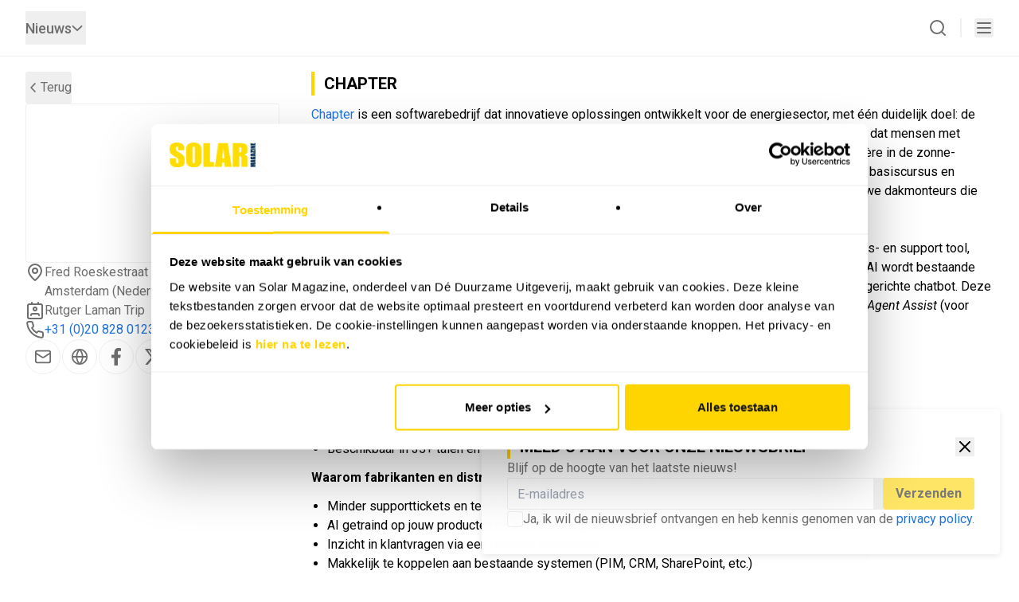

--- FILE ---
content_type: text/html;charset=utf-8
request_url: https://solarmagazine.nl/industry-register/i33262/chapter
body_size: 25347
content:
<!DOCTYPE html><html  lang="nl"><head><meta charset="utf-8">
<meta name="viewport" content="width=device-width, initial-scale=1">
<title>Solar &amp; Storage Magazine - Chapter</title>
<link rel="preconnect" href="https://fonts.gstatic.com">
<link rel="preconnect" href="https://fonts.googleapis.com/css2?family=Roboto:ital,wght@0,100;0,300;0,400;0,500;0,700;0,900;1,100;1,300;1,400;1,500;1,700;1,900&display=swap" fetchpriority="low">
<script fetchpriority="high">
          (function(w,d,s,l,i){w[l]=w[l]||[];w[l].push({'gtm.start':
          new Date().getTime(),event:'gtm.js'});var f=d.getElementsByTagName(s)[0],
          j=d.createElement(s),dl=l!='dataLayer'?'&l='+l:'';j.async=true;j.src=
          'https://www.googletagmanager.com/gtm.js?id='+i+dl;f.parentNode.insertBefore(j,f);
          })(window,document,'script','dataLayer','GTM-PDHKMRM');
        </script>
<script async fetchpriority="low">if (localStorage.darkMode) {document.documentElement.classList.add("dark")} else {document.documentElement.classList.remove("dark")}</script>
<meta name="description" content="Kom alles te weten over undefined op het Solar & Storage Magazine bedrijvenregister.">
<link rel="canonical" href="https://solarmagazine.nl/industry-register/i33262/chapter">
<style>/*! tailwindcss v3.4.3 | MIT License | https://tailwindcss.com*/*,:after,:before{border-color:hsl(var(--border));border-style:solid;border-width:0;box-sizing:border-box}:after,:before{--tw-content:""}:host,html{line-height:1.5;-webkit-text-size-adjust:100%;font-family:Roboto,sans-serif;font-feature-settings:normal;font-variation-settings:normal;tab-size:4;-webkit-tap-highlight-color:transparent}body{line-height:inherit;margin:0}hr{border-top-width:1px;color:inherit;height:0}abbr:where([title]){-webkit-text-decoration:underline dotted;text-decoration:underline dotted}h1,h2,h3,h4,h5,h6{font-size:inherit;font-weight:inherit}a{color:inherit;text-decoration:inherit}b,strong{font-weight:bolder}code,kbd,pre,samp{font-family:ui-monospace,SFMono-Regular,Menlo,Monaco,Consolas,Liberation Mono,Courier New,monospace;font-feature-settings:normal;font-size:1em;font-variation-settings:normal}small{font-size:80%}sub,sup{font-size:75%;line-height:0;position:relative;vertical-align:initial}sub{bottom:-.25em}sup{top:-.5em}table{border-collapse:collapse;border-color:inherit;text-indent:0}button,input,optgroup,select,textarea{color:inherit;font-family:inherit;font-feature-settings:inherit;font-size:100%;font-variation-settings:inherit;font-weight:inherit;letter-spacing:inherit;line-height:inherit;margin:0;padding:0}button,select{text-transform:none}button,input:where([type=button]),input:where([type=reset]),input:where([type=submit]){-webkit-appearance:button;background-color:initial;background-image:none}:-moz-focusring{outline:auto}:-moz-ui-invalid{box-shadow:none}progress{vertical-align:initial}::-webkit-inner-spin-button,::-webkit-outer-spin-button{height:auto}[type=search]{-webkit-appearance:textfield;outline-offset:-2px}::-webkit-search-decoration{-webkit-appearance:none}::-webkit-file-upload-button{-webkit-appearance:button;font:inherit}summary{display:list-item}blockquote,dd,dl,figure,h1,h2,h3,h4,h5,h6,hr,p,pre{margin:0}fieldset{margin:0}fieldset,legend{padding:0}menu,ol,ul{list-style:none;margin:0;padding:0}dialog{padding:0}textarea{resize:vertical}input::placeholder,textarea::placeholder{color:#9ca3af;opacity:1}[role=button],button{cursor:pointer}:disabled{cursor:default}audio,canvas,embed,iframe,img,object,svg,video{display:block;vertical-align:middle}img,video{height:auto;max-width:100%}[hidden]{display:none}*,::backdrop,:after,:before{--tw-border-spacing-x:0;--tw-border-spacing-y:0;--tw-translate-x:0;--tw-translate-y:0;--tw-rotate:0;--tw-skew-x:0;--tw-skew-y:0;--tw-scale-x:1;--tw-scale-y:1;--tw-pan-x: ;--tw-pan-y: ;--tw-pinch-zoom: ;--tw-scroll-snap-strictness:proximity;--tw-gradient-from-position: ;--tw-gradient-via-position: ;--tw-gradient-to-position: ;--tw-ordinal: ;--tw-slashed-zero: ;--tw-numeric-figure: ;--tw-numeric-spacing: ;--tw-numeric-fraction: ;--tw-ring-inset: ;--tw-ring-offset-width:0px;--tw-ring-offset-color:#fff;--tw-ring-color:#3b82f680;--tw-ring-offset-shadow:0 0 #0000;--tw-ring-shadow:0 0 #0000;--tw-shadow:0 0 #0000;--tw-shadow-colored:0 0 #0000;--tw-blur: ;--tw-brightness: ;--tw-contrast: ;--tw-grayscale: ;--tw-hue-rotate: ;--tw-invert: ;--tw-saturate: ;--tw-sepia: ;--tw-drop-shadow: ;--tw-backdrop-blur: ;--tw-backdrop-brightness: ;--tw-backdrop-contrast: ;--tw-backdrop-grayscale: ;--tw-backdrop-hue-rotate: ;--tw-backdrop-invert: ;--tw-backdrop-opacity: ;--tw-backdrop-saturate: ;--tw-backdrop-sepia: ;--tw-contain-size: ;--tw-contain-layout: ;--tw-contain-paint: ;--tw-contain-style: }.\!container{width:100%!important}.container{width:100%}@media (min-width:640px){.\!container{max-width:640px!important}.container{max-width:640px}}@media (min-width:768px){.\!container{max-width:768px!important}.container{max-width:768px}}@media (min-width:1024px){.\!container{max-width:1024px!important}.container{max-width:1024px}}@media (min-width:1281px){.\!container{max-width:1281px!important}.container{max-width:1281px}}@media (min-width:1536px){.\!container{max-width:1536px!important}.container{max-width:1536px}}.pointer-events-none{pointer-events:none}.invisible{visibility:hidden}.static{position:static}.fixed{position:fixed}.absolute{position:absolute}.relative{position:relative}.bottom-0{bottom:0}.left-0{left:0}.left-1{left:.25rem}.left-1\/2{left:50%}.right-0{right:0}.right-1{right:.25rem}.top-0{top:0}.top-1\/2{top:50%}.top-full{top:100%}.-z-10{z-index:-10}.z-0{z-index:0}.z-10{z-index:10}.z-20{z-index:20}.z-30{z-index:30}.z-40{z-index:40}.order-first{order:-9999}.col-span-1{grid-column:span 1/span 1}.col-span-2{grid-column:span 2/span 2}.col-span-3{grid-column:span 3/span 3}.col-span-4{grid-column:span 4/span 4}.col-span-5{grid-column:span 5/span 5}.m-2{margin:.5rem}.m-auto{margin:auto}.mx-8{margin-left:2rem;margin-right:2rem}.-ml-1{margin-left:-.25rem}.-mr-1{margin-right:-.25rem}.-mt-3{margin-top:-.75rem}.-mt-5{margin-top:-1.25rem}.mb-0{margin-bottom:0}.mb-3{margin-bottom:.75rem}.ml-4{margin-left:1rem}.ml-5{margin-left:1.25rem}.ml-8{margin-left:2rem}.ml-\[2\.7px\]{margin-left:2.7px}.mr-4{margin-right:1rem}.mt-0{margin-top:0}.mt-0\.5{margin-top:.125rem}.mt-1{margin-top:.25rem}.mt-3{margin-top:.75rem}.mt-4{margin-top:1rem}.mt-9{margin-top:2.25rem}.mt-\[1\.5px\]{margin-top:1.5px}.mt-\[2px\]{margin-top:2px}.line-clamp-2{-webkit-line-clamp:2}.line-clamp-2,.line-clamp-3{display:-webkit-box;overflow:hidden;-webkit-box-orient:vertical}.line-clamp-3{-webkit-line-clamp:3}.line-clamp-4{-webkit-line-clamp:4}.line-clamp-4,.line-clamp-5{display:-webkit-box;overflow:hidden;-webkit-box-orient:vertical}.line-clamp-5{-webkit-line-clamp:5}.block{display:block}.flex{display:flex}.table{display:table}.grid{display:grid}.hidden{display:none}.aspect-monitor{aspect-ratio:4/3}.aspect-video{aspect-ratio:16/9}.h-10{height:2.5rem}.h-11{height:2.75rem}.h-12{height:3rem}.h-14{height:3.5rem}.h-2{height:.5rem}.h-24{height:6rem}.h-32{height:8rem}.h-36{height:9rem}.h-4{height:1rem}.h-48{height:12rem}.h-5{height:1.25rem}.h-6{height:1.5rem}.h-7{height:1.75rem}.h-8{height:2rem}.h-9{height:2.25rem}.h-\[150px\]{height:150px}.h-\[18vh\]{height:18vh}.h-\[200px\]{height:200px}.h-\[69vw\]{height:69vw}.h-\[700px\]{height:700px}.h-fit{height:-moz-fit-content;height:fit-content}.h-full{height:100%}.h-screen{height:100vh}.max-h-72{max-height:18rem}.min-h-\[30px\]{min-height:30px}.w-1{width:.25rem}.w-1\/3{width:33.333333%}.w-1\/4{width:25%}.w-1\/6{width:16.666667%}.w-10{width:2.5rem}.w-11{width:2.75rem}.w-12{width:3rem}.w-14{width:3.5rem}.w-2{width:.5rem}.w-2\/4{width:50%}.w-2\/6{width:33.333333%}.w-3\/4{width:75%}.w-3\/5{width:60%}.w-3\/6{width:50%}.w-4{width:1rem}.w-4\/5{width:80%}.w-4\/6{width:66.666667%}.w-5{width:1.25rem}.w-5\/6{width:83.333333%}.w-6{width:1.5rem}.w-7{width:1.75rem}.w-8{width:2rem}.w-9{width:2.25rem}.w-\[130px\]{width:130px}.w-\[500px\]{width:500px}.w-\[550px\]{width:550px}.w-\[800px\]{width:800px}.w-\[900px\]{width:900px}.w-fit{width:-moz-fit-content;width:fit-content}.w-full{width:100%}.w-screen{width:100vw}.min-w-\[30px\]{min-width:30px}.max-w-3xl{max-width:48rem}.max-w-7xl{max-width:80rem}.max-w-\[90\%\]{max-width:90%}.flex-1{flex:1 1 0%}.flex-shrink-0,.shrink-0{flex-shrink:0}.-translate-x-1\/2{--tw-translate-x:-50%}.-translate-x-1\/2,.-translate-x-full{transform:translate(var(--tw-translate-x),var(--tw-translate-y)) rotate(var(--tw-rotate)) skewX(var(--tw-skew-x)) skewY(var(--tw-skew-y)) scaleX(var(--tw-scale-x)) scaleY(var(--tw-scale-y))}.-translate-x-full{--tw-translate-x:-100%}.-translate-y-1\/2{--tw-translate-y:-50%}.-translate-y-1\/2,.-translate-y-6{transform:translate(var(--tw-translate-x),var(--tw-translate-y)) rotate(var(--tw-rotate)) skewX(var(--tw-skew-x)) skewY(var(--tw-skew-y)) scaleX(var(--tw-scale-x)) scaleY(var(--tw-scale-y))}.-translate-y-6{--tw-translate-y:-1.5rem}.translate-x-0{--tw-translate-x:0px}.translate-x-0,.translate-x-full{transform:translate(var(--tw-translate-x),var(--tw-translate-y)) rotate(var(--tw-rotate)) skewX(var(--tw-skew-x)) skewY(var(--tw-skew-y)) scaleX(var(--tw-scale-x)) scaleY(var(--tw-scale-y))}.translate-x-full{--tw-translate-x:100%}.-rotate-90{--tw-rotate:-90deg}.-rotate-90,.rotate-0{transform:translate(var(--tw-translate-x),var(--tw-translate-y)) rotate(var(--tw-rotate)) skewX(var(--tw-skew-x)) skewY(var(--tw-skew-y)) scaleX(var(--tw-scale-x)) scaleY(var(--tw-scale-y))}.rotate-0{--tw-rotate:0deg}.rotate-180{--tw-rotate:180deg}.rotate-180,.scale-100{transform:translate(var(--tw-translate-x),var(--tw-translate-y)) rotate(var(--tw-rotate)) skewX(var(--tw-skew-x)) skewY(var(--tw-skew-y)) scaleX(var(--tw-scale-x)) scaleY(var(--tw-scale-y))}.scale-100{--tw-scale-x:1;--tw-scale-y:1}.scale-95{--tw-scale-x:.95;--tw-scale-y:.95}.scale-95,.transform{transform:translate(var(--tw-translate-x),var(--tw-translate-y)) rotate(var(--tw-rotate)) skewX(var(--tw-skew-x)) skewY(var(--tw-skew-y)) scaleX(var(--tw-scale-x)) scaleY(var(--tw-scale-y))}@keyframes fade-down{0%{opacity:0;transform:translateY(-2rem)}to{opacity:1;transform:translateY(0)}}.animate-fade-down{animation:fade-down var(--tw-animate-duration,1s) var(--tw-animate-easing,ease) var(--tw-animate-delay,0s) var(--tw-animate-iteration,1) var(--tw-animate-fill,both)}@keyframes fade-left{0%{opacity:0;transform:translateX(2rem)}to{opacity:1;transform:translateX(0)}}.animate-fade-left{animation:fade-left var(--tw-animate-duration,1s) var(--tw-animate-easing,ease) var(--tw-animate-delay,0s) var(--tw-animate-iteration,1) var(--tw-animate-fill,both)}@keyframes fade-right{0%{opacity:0;transform:translateX(-2rem)}to{opacity:1;transform:translateX(0)}}.animate-fade-right{animation:fade-right var(--tw-animate-duration,1s) var(--tw-animate-easing,ease) var(--tw-animate-delay,0s) var(--tw-animate-iteration,1) var(--tw-animate-fill,both)}@keyframes fade-up{0%{opacity:0;transform:translateY(2rem)}to{opacity:1;transform:translateY(0)}}.animate-fade-up{animation:fade-up var(--tw-animate-duration,1s) var(--tw-animate-easing,ease) var(--tw-animate-delay,0s) var(--tw-animate-iteration,1) var(--tw-animate-fill,both)}.cursor-default{cursor:default}.cursor-pointer{cursor:pointer}.resize-none{resize:none}.resize-y{resize:vertical}.resize-x{resize:horizontal}.resize{resize:both}.list-disc{list-style-type:disc}.grid-cols-1{grid-template-columns:repeat(1,minmax(0,1fr))}.grid-cols-2{grid-template-columns:repeat(2,minmax(0,1fr))}.grid-cols-3{grid-template-columns:repeat(3,minmax(0,1fr))}.grid-cols-4{grid-template-columns:repeat(4,minmax(0,1fr))}.grid-cols-5{grid-template-columns:repeat(5,minmax(0,1fr))}.grid-cols-6{grid-template-columns:repeat(6,minmax(0,1fr))}.grid-cols-7{grid-template-columns:repeat(7,minmax(0,1fr))}.grid-rows-4{grid-template-rows:repeat(4,minmax(0,1fr))}.flex-col{flex-direction:column}.flex-wrap{flex-wrap:wrap}.items-start{align-items:flex-start}.items-end{align-items:flex-end}.items-center{align-items:center}.justify-end{justify-content:flex-end}.justify-center{justify-content:center}.justify-between{justify-content:space-between}.gap-0{gap:0}.gap-0\.5{gap:.125rem}.gap-1{gap:.25rem}.gap-1\.5{gap:.375rem}.gap-10{gap:2.5rem}.gap-12{gap:3rem}.gap-16{gap:4rem}.gap-2{gap:.5rem}.gap-2\.5{gap:.625rem}.gap-20{gap:5rem}.gap-3{gap:.75rem}.gap-4{gap:1rem}.gap-5{gap:1.25rem}.gap-6{gap:1.5rem}.gap-8{gap:2rem}.space-y-10>:not([hidden])~:not([hidden]){--tw-space-y-reverse:0;margin-bottom:calc(2.5rem*var(--tw-space-y-reverse));margin-top:calc(2.5rem*(1 - var(--tw-space-y-reverse)))}.space-y-12>:not([hidden])~:not([hidden]){--tw-space-y-reverse:0;margin-bottom:calc(3rem*var(--tw-space-y-reverse));margin-top:calc(3rem*(1 - var(--tw-space-y-reverse)))}.space-y-4>:not([hidden])~:not([hidden]){--tw-space-y-reverse:0;margin-bottom:calc(1rem*var(--tw-space-y-reverse));margin-top:calc(1rem*(1 - var(--tw-space-y-reverse)))}.overflow-hidden{overflow:hidden}.overflow-x-auto{overflow-x:auto}.overflow-y-auto{overflow-y:auto}.overflow-x-hidden{overflow-x:hidden}.whitespace-nowrap{white-space:nowrap}.rounded{border-radius:3px}.rounded-full{border-radius:9999px}.rounded-none{border-radius:0}.rounded-t{border-top-left-radius:3px;border-top-right-radius:3px}.border{border-width:1px}.border-b{border-bottom-width:1px}.border-b-3{border-bottom-width:3px}.border-l-2{border-left-width:2px}.border-l-4{border-left-width:4px}.border-t{border-top-width:1px}.border-t-2{border-top-width:2px}.border-t-4{border-top-width:4px}.border-border{border-color:hsl(var(--border))}.border-muted{border-color:hsl(var(--muted))}.border-primary{border-color:hsl(var(--primary))}.border-b-primary{border-bottom-color:hsl(var(--primary))}.border-b-transparent{border-bottom-color:#0000}.border-l-primary{border-left-color:hsl(var(--primary))}.border-t-transparent{border-top-color:#0000}.\!bg-background{background-color:hsl(var(--background))!important}.bg-\[\#358ACC\]{--tw-bg-opacity:1;background-color:rgb(53 138 204/var(--tw-bg-opacity))}.bg-background{background-color:hsl(var(--background))}.bg-black{--tw-bg-opacity:1;background-color:rgb(0 0 0/var(--tw-bg-opacity))}.bg-foreground{background-color:hsl(var(--foreground))}.bg-muted{background-color:hsl(var(--muted))}.bg-muted-foreground\/20{background-color:hsl(var(--muted-foreground)/.2)}.bg-primary{background-color:hsl(var(--primary))}.bg-transparent{background-color:initial}.bg-white{--tw-bg-opacity:1;background-color:rgb(255 255 255/var(--tw-bg-opacity))}.bg-opacity-30{--tw-bg-opacity:0.3}.bg-opacity-60{--tw-bg-opacity:0.6}.bg-opacity-70{--tw-bg-opacity:0.7}.bg-gradient-to-t{background-image:linear-gradient(to top,var(--tw-gradient-stops))}.from-black{--tw-gradient-from:#000 var(--tw-gradient-from-position);--tw-gradient-to:#0000 var(--tw-gradient-to-position);--tw-gradient-stops:var(--tw-gradient-from),var(--tw-gradient-to)}.bg-center{background-position:50%}.bg-no-repeat{background-repeat:no-repeat}.object-contain{object-fit:contain}.object-cover{object-fit:cover}.p-0{padding:0}.p-2{padding:.5rem}.p-3{padding:.75rem}.p-4{padding:1rem}.p-6{padding:1.5rem}.p-8{padding:2rem}.px-0{padding-left:0;padding-right:0}.px-1{padding-left:.25rem;padding-right:.25rem}.px-2{padding-left:.5rem;padding-right:.5rem}.px-2\.5{padding-left:.625rem;padding-right:.625rem}.px-3{padding-left:.75rem;padding-right:.75rem}.px-4{padding-left:1rem;padding-right:1rem}.px-6{padding-left:1.5rem;padding-right:1.5rem}.px-8{padding-left:2rem;padding-right:2rem}.py-0{padding-bottom:0;padding-top:0}.py-0\.5{padding-bottom:.125rem;padding-top:.125rem}.py-1{padding-bottom:.25rem;padding-top:.25rem}.py-1\.5{padding-bottom:.375rem;padding-top:.375rem}.py-12{padding-bottom:3rem;padding-top:3rem}.py-2{padding-bottom:.5rem;padding-top:.5rem}.py-2\.5{padding-bottom:.625rem;padding-top:.625rem}.py-20{padding-bottom:5rem;padding-top:5rem}.py-3{padding-bottom:.75rem;padding-top:.75rem}.py-3\.5{padding-bottom:.875rem;padding-top:.875rem}.py-4{padding-bottom:1rem;padding-top:1rem}.py-6{padding-bottom:1.5rem;padding-top:1.5rem}.py-8{padding-bottom:2rem;padding-top:2rem}.pb-1{padding-bottom:.25rem}.pb-2{padding-bottom:.5rem}.pb-3{padding-bottom:.75rem}.pb-4{padding-bottom:1rem}.pb-6{padding-bottom:1.5rem}.pb-8{padding-bottom:2rem}.pl-3{padding-left:.75rem}.pl-4{padding-left:1rem}.pl-6{padding-left:1.5rem}.pr-2{padding-right:.5rem}.pr-2\.5{padding-right:.625rem}.pr-3{padding-right:.75rem}.pr-9{padding-right:2.25rem}.pt-1{padding-top:.25rem}.pt-2{padding-top:.5rem}.pt-3{padding-top:.75rem}.pt-4{padding-top:1rem}.pt-6{padding-top:1.5rem}.pt-8{padding-top:2rem}.pt-\[66px\]{padding-top:66px}.text-left{text-align:left}.text-center{text-align:center}.text{font-size:1rem}.text-lg{font-size:1.275rem}.text-md{font-size:1.125rem}.text-sm{font-size:.875rem}.text-xl{font-size:1.5rem}.text-xs{font-size:.75rem}.font-bold{font-weight:700}.font-medium{font-weight:500}.font-normal{font-weight:400}.font-semibold{font-weight:600}.uppercase{text-transform:uppercase}.italic{font-style:italic}.leading-7{line-height:1.75rem}.text-\[\#3266cd\]{--tw-text-opacity:1;color:rgb(50 102 205/var(--tw-text-opacity))}.text-background{color:hsl(var(--background))}.text-black{--tw-text-opacity:1;color:rgb(0 0 0/var(--tw-text-opacity))}.text-destructive{color:hsl(var(--destructive))}.text-foreground{color:hsl(var(--foreground))}.text-muted-foreground{color:hsl(var(--muted-foreground))}.text-primary-foreground{color:hsl(var(--primary-foreground))}.text-secondary{color:hsl(var(--secondary))}.text-secondary\/80{color:hsl(var(--secondary)/.8)}.text-white{--tw-text-opacity:1;color:rgb(255 255 255/var(--tw-text-opacity))}.underline{text-decoration-line:underline}.no-underline{text-decoration-line:none}.underline-offset-8{text-underline-offset:8px}.opacity-40{opacity:.4}.opacity-60{opacity:.6}.opacity-80{opacity:.8}.shadow{--tw-shadow:var(--shadow);--tw-shadow-colored:var(--shadow);box-shadow:var(--tw-ring-offset-shadow,0 0 #0000),var(--tw-ring-shadow,0 0 #0000),var(--tw-shadow)}.outline{outline-style:solid}.outline-2{outline-width:2px}.outline-destructive{outline-color:hsl(var(--destructive))}.outline-primary{outline-color:hsl(var(--primary))}.drop-shadow{--tw-drop-shadow:drop-shadow(0 1px 2px #0000001a) drop-shadow(0 1px 1px #0000000f)}.drop-shadow,.filter{filter:var(--tw-blur) var(--tw-brightness) var(--tw-contrast) var(--tw-grayscale) var(--tw-hue-rotate) var(--tw-invert) var(--tw-saturate) var(--tw-sepia) var(--tw-drop-shadow)}.backdrop-blur{--tw-backdrop-blur:blur(8px)}.backdrop-blur,.backdrop-blur-sm{-webkit-backdrop-filter:var(--tw-backdrop-blur) var(--tw-backdrop-brightness) var(--tw-backdrop-contrast) var(--tw-backdrop-grayscale) var(--tw-backdrop-hue-rotate) var(--tw-backdrop-invert) var(--tw-backdrop-opacity) var(--tw-backdrop-saturate) var(--tw-backdrop-sepia);backdrop-filter:var(--tw-backdrop-blur) var(--tw-backdrop-brightness) var(--tw-backdrop-contrast) var(--tw-backdrop-grayscale) var(--tw-backdrop-hue-rotate) var(--tw-backdrop-invert) var(--tw-backdrop-opacity) var(--tw-backdrop-saturate) var(--tw-backdrop-sepia)}.backdrop-blur-sm{--tw-backdrop-blur:blur(4px)}.transition-all{transition-duration:.15s;transition-property:all;transition-timing-function:cubic-bezier(.4,0,.2,1)}.transition-transform{transition-duration:.15s;transition-property:transform;transition-timing-function:cubic-bezier(.4,0,.2,1)}.duration-200{transition-duration:.2s}.duration-300{transition-duration:.3s}.animate-fade-down,.animate-fade-left,.animate-fade-right,.animate-fade-up{animation-composition:var(--tw-animate-composition)}.hover\:scale-100:hover{--tw-scale-x:1;--tw-scale-y:1}.hover\:scale-100:hover,.hover\:scale-105:hover{transform:translate(var(--tw-translate-x),var(--tw-translate-y)) rotate(var(--tw-rotate)) skewX(var(--tw-skew-x)) skewY(var(--tw-skew-y)) scaleX(var(--tw-scale-x)) scaleY(var(--tw-scale-y))}.hover\:scale-105:hover{--tw-scale-x:1.05;--tw-scale-y:1.05}.hover\:border-primary:hover{border-color:hsl(var(--primary))}.hover\:border-primary\/80:hover{border-color:hsl(var(--primary)/.8)}.hover\:border-b-primary:hover{border-bottom-color:hsl(var(--primary))}.hover\:bg-muted\/80:hover{background-color:hsl(var(--muted)/.8)}.hover\:bg-primary:hover{background-color:hsl(var(--primary))}.hover\:bg-primary\/80:hover{background-color:hsl(var(--primary)/.8)}.hover\:bg-white\/90:hover{background-color:#ffffffe6}.hover\:text-\[\#3266cd\]\/80:hover{color:#3266cdcc}.hover\:text-foreground:hover{color:hsl(var(--foreground))}.hover\:text-foreground\/80:hover{color:hsl(var(--foreground)/.8)}.hover\:text-muted-foreground:hover{color:hsl(var(--muted-foreground))}.hover\:text-muted-foreground\/80:hover{color:hsl(var(--muted-foreground)/.8)}.hover\:text-primary-foreground:hover{color:hsl(var(--primary-foreground))}.hover\:text-secondary\/80:hover{color:hsl(var(--secondary)/.8)}.hover\:text-secondary\/90:hover{color:hsl(var(--secondary)/.9)}.group:hover .group-hover\:scale-100{--tw-scale-x:1;--tw-scale-y:1}.group:hover .group-hover\:scale-100,.group:hover .group-hover\:scale-105{transform:translate(var(--tw-translate-x),var(--tw-translate-y)) rotate(var(--tw-rotate)) skewX(var(--tw-skew-x)) skewY(var(--tw-skew-y)) scaleX(var(--tw-scale-x)) scaleY(var(--tw-scale-y))}.group:hover .group-hover\:scale-105{--tw-scale-x:1.05;--tw-scale-y:1.05}.group:hover .group-hover\:border-primary{border-color:hsl(var(--primary))}.group:hover .group-hover\:border-primary\/80{border-color:hsl(var(--primary)/.8)}.group:hover .group-hover\:bg-primary\/80{background-color:hsl(var(--primary)/.8)}.group:hover .group-hover\:text-foreground\/80{color:hsl(var(--foreground)/.8)}.group:hover .group-hover\:text-muted-foreground\/80{color:hsl(var(--muted-foreground)/.8)}.group:hover .group-hover\:text-secondary\/90{color:hsl(var(--secondary)/.9)}@media (min-width:640px){.sm\:right-10{right:2.5rem}.sm\:col-span-1{grid-column:span 1/span 1}.sm\:col-span-4{grid-column:span 4/span 4}.sm\:flex{display:flex}.sm\:hidden{display:none}.sm\:h-auto{height:auto}.sm\:w-1\/2{width:50%}.sm\:w-\[350px\]{width:350px}.sm\:w-fit{width:-moz-fit-content;width:fit-content}.sm\:grid-cols-1{grid-template-columns:repeat(1,minmax(0,1fr))}.sm\:grid-cols-2{grid-template-columns:repeat(2,minmax(0,1fr))}.sm\:grid-cols-3{grid-template-columns:repeat(3,minmax(0,1fr))}.sm\:grid-cols-4{grid-template-columns:repeat(4,minmax(0,1fr))}.sm\:flex-row{flex-direction:row}.sm\:gap-4{gap:1rem}.sm\:p-2{padding:.5rem}.sm\:text-left{text-align:left}.sm\:text{font-size:1rem}}@media (min-width:768px){.md\:left-4{left:1rem}.md\:right-4{right:1rem}.md\:order-last{order:9999}.md\:col-span-1{grid-column:span 1/span 1}.md\:col-span-2{grid-column:span 2/span 2}.md\:col-span-3{grid-column:span 3/span 3}.md\:col-span-5{grid-column:span 5/span 5}.md\:col-span-7{grid-column:span 7/span 7}.md\:mx-0{margin-left:0;margin-right:0}.md\:line-clamp-6{display:-webkit-box;overflow:hidden;-webkit-box-orient:vertical;-webkit-line-clamp:6}.md\:block{display:block}.md\:flex{display:flex}.md\:grid{display:grid}.md\:hidden{display:none}.md\:h-12{height:3rem}.md\:h-\[900px\]{height:900px}.md\:h-full{height:100%}.md\:w-1\/2{width:50%}.md\:w-1\/3{width:33.333333%}.md\:w-1\/4{width:25%}.md\:w-1\/5{width:20%}.md\:w-12{width:3rem}.md\:w-2\/3{width:66.666667%}.md\:w-3\/4{width:75%}.md\:w-3\/5{width:60%}.md\:w-4\/6{width:66.666667%}.md\:w-\[350px\]{width:350px}.md\:w-auto{width:auto}.md\:w-fit{width:-moz-fit-content;width:fit-content}.md\:max-w-\[30\%\]{max-width:30%}.md\:grid-cols-1{grid-template-columns:repeat(1,minmax(0,1fr))}.md\:grid-cols-12{grid-template-columns:repeat(12,minmax(0,1fr))}.md\:grid-cols-2{grid-template-columns:repeat(2,minmax(0,1fr))}.md\:grid-cols-3{grid-template-columns:repeat(3,minmax(0,1fr))}.md\:grid-cols-4{grid-template-columns:repeat(4,minmax(0,1fr))}.md\:grid-cols-5{grid-template-columns:repeat(5,minmax(0,1fr))}.md\:grid-cols-7{grid-template-columns:repeat(7,minmax(0,1fr))}.md\:flex-row{flex-direction:row}.md\:items-center{align-items:center}.md\:justify-between{justify-content:space-between}.md\:gap-10{gap:2.5rem}.md\:gap-12{gap:3rem}.md\:gap-4{gap:1rem}.md\:gap-6{gap:1.5rem}.md\:gap-8{gap:2rem}.md\:space-y-0>:not([hidden])~:not([hidden]){--tw-space-y-reverse:0;margin-bottom:calc(0px*var(--tw-space-y-reverse));margin-top:calc(0px*(1 - var(--tw-space-y-reverse)))}.md\:overflow-y-auto{overflow-y:auto}.md\:rounded{border-radius:3px}.md\:border-b-0{border-bottom-width:0}.md\:border-r{border-right-width:1px}.md\:p-6{padding:1.5rem}.md\:p-8{padding:2rem}.md\:px-0{padding-left:0;padding-right:0}.md\:px-8{padding-left:2rem;padding-right:2rem}.md\:py-0{padding-bottom:0;padding-top:0}.md\:pl-8{padding-left:2rem}.md\:pr-8{padding-right:2rem}.md\:pt-0{padding-top:0}.md\:pt-8{padding-top:2rem}.md\:text{font-size:1rem}.md\:text-2xl{font-size:1.75rem}.md\:text-\[15px\]{font-size:15px}.md\:text-lg{font-size:1.275rem}.md\:text-md{font-size:1.125rem}.md\:text-xl{font-size:1.5rem}}@media (min-width:1024px){.lg\:col-span-2{grid-column:span 2/span 2}.lg\:mt-3{margin-top:.75rem}.lg\:mt-4{margin-top:1rem}.lg\:h-\[525px\]{height:525px}.lg\:w-2\/3{width:66.666667%}.lg\:w-\[700px\]{width:700px}.lg\:w-auto{width:auto}.lg\:w-fit{width:-moz-fit-content;width:fit-content}.lg\:w-full{width:100%}.lg\:grid-cols-1{grid-template-columns:repeat(1,minmax(0,1fr))}.lg\:grid-cols-3{grid-template-columns:repeat(3,minmax(0,1fr))}.lg\:grid-cols-4{grid-template-columns:repeat(4,minmax(0,1fr))}.lg\:grid-cols-5{grid-template-columns:repeat(5,minmax(0,1fr))}.lg\:flex-row{flex-direction:row}.lg\:justify-between{justify-content:space-between}.lg\:gap-0{gap:0}.lg\:gap-10{gap:2.5rem}.lg\:border-t{border-top-width:1px}.lg\:px-0{padding-left:0;padding-right:0}.lg\:px-8{padding-left:2rem;padding-right:2rem}.lg\:pt-3{padding-top:.75rem}.lg\:text{font-size:1rem}.lg\:text-md{font-size:1.125rem}.lg\:text-xl{font-size:1.5rem}}@media (min-width:1281px){.xl\:block{display:block}.xl\:flex{display:flex}.xl\:grid{display:grid}.xl\:hidden{display:none}.xl\:h-2\/5{height:40%}.xl\:h-\[540px\]{height:540px}.xl\:w-1\/2{width:50%}.xl\:w-1\/3{width:33.333333%}.xl\:w-2\/3{width:66.666667%}.xl\:w-\[720px\]{width:720px}.xl\:w-fit{width:-moz-fit-content;width:fit-content}.xl\:grid-cols-2{grid-template-columns:repeat(2,minmax(0,1fr))}.xl\:grid-cols-3{grid-template-columns:repeat(3,minmax(0,1fr))}.xl\:grid-cols-5{grid-template-columns:repeat(5,minmax(0,1fr))}.xl\:px-0{padding-left:0;padding-right:0}.xl\:px-8{padding-left:2rem;padding-right:2rem}.xl\:pb-20{padding-bottom:5rem}.xl\:pl-0{padding-left:0}.xl\:text{font-size:1rem}}</style>
<style>.leaflet-image-layer,.leaflet-layer,.leaflet-marker-icon,.leaflet-marker-shadow,.leaflet-pane,.leaflet-pane>canvas,.leaflet-pane>svg,.leaflet-tile,.leaflet-tile-container,.leaflet-zoom-box{left:0;position:absolute;top:0}.leaflet-container{overflow:hidden}.leaflet-marker-icon,.leaflet-marker-shadow,.leaflet-tile{-webkit-user-select:none;-moz-user-select:none;user-select:none;-webkit-user-drag:none}.leaflet-tile::-moz-selection{background:transparent}.leaflet-tile::selection{background:transparent}.leaflet-safari .leaflet-tile{image-rendering:-webkit-optimize-contrast}.leaflet-safari .leaflet-tile-container{height:1600px;-webkit-transform-origin:0 0;width:1600px}.leaflet-marker-icon,.leaflet-marker-shadow{display:block}.leaflet-container .leaflet-overlay-pane svg{max-height:none!important;max-width:none!important}.leaflet-container .leaflet-marker-pane img,.leaflet-container .leaflet-shadow-pane img,.leaflet-container .leaflet-tile,.leaflet-container .leaflet-tile-pane img,.leaflet-container img.leaflet-image-layer{max-height:none!important;max-width:none!important;padding:0;width:auto}.leaflet-container img.leaflet-tile{mix-blend-mode:plus-lighter}.leaflet-container.leaflet-touch-zoom{touch-action:pan-x pan-y}.leaflet-container.leaflet-touch-drag{touch-action:none;touch-action:pinch-zoom}.leaflet-container.leaflet-touch-drag.leaflet-touch-zoom{touch-action:none}.leaflet-container{-webkit-tap-highlight-color:transparent}.leaflet-container a{-webkit-tap-highlight-color:rgba(51,181,229,.4)}.leaflet-tile{filter:inherit;visibility:hidden}.leaflet-tile-loaded{visibility:inherit}.leaflet-zoom-box{box-sizing:border-box;height:0;width:0;z-index:800}.leaflet-overlay-pane svg{-moz-user-select:none}.leaflet-pane{z-index:400}.leaflet-tile-pane{z-index:200}.leaflet-overlay-pane{z-index:400}.leaflet-shadow-pane{z-index:500}.leaflet-marker-pane{z-index:600}.leaflet-tooltip-pane{z-index:650}.leaflet-popup-pane{z-index:700}.leaflet-map-pane canvas{z-index:100}.leaflet-map-pane svg{z-index:200}.leaflet-vml-shape{height:1px;width:1px}.lvml{behavior:url(#default#VML);display:inline-block;position:absolute}.leaflet-control{pointer-events:visiblePainted;pointer-events:auto;position:relative;z-index:800}.leaflet-bottom,.leaflet-top{pointer-events:none;position:absolute;z-index:1000}.leaflet-top{top:0}.leaflet-right{right:0}.leaflet-bottom{bottom:0}.leaflet-left{left:0}.leaflet-control{clear:both;float:left}.leaflet-right .leaflet-control{float:right}.leaflet-top .leaflet-control{margin-top:10px}.leaflet-bottom .leaflet-control{margin-bottom:10px}.leaflet-left .leaflet-control{margin-left:10px}.leaflet-right .leaflet-control{margin-right:10px}.leaflet-fade-anim .leaflet-popup{opacity:0;transition:opacity .2s linear}.leaflet-fade-anim .leaflet-map-pane .leaflet-popup{opacity:1}.leaflet-zoom-animated{transform-origin:0 0}svg.leaflet-zoom-animated{will-change:transform}.leaflet-zoom-anim .leaflet-zoom-animated{transition:transform .25s cubic-bezier(0,0,.25,1)}.leaflet-pan-anim .leaflet-tile,.leaflet-zoom-anim .leaflet-tile{transition:none}.leaflet-zoom-anim .leaflet-zoom-hide{visibility:hidden}.leaflet-interactive{cursor:pointer}.leaflet-grab{cursor:grab}.leaflet-crosshair,.leaflet-crosshair .leaflet-interactive{cursor:crosshair}.leaflet-control,.leaflet-popup-pane{cursor:auto}.leaflet-dragging .leaflet-grab,.leaflet-dragging .leaflet-grab .leaflet-interactive,.leaflet-dragging .leaflet-marker-draggable{cursor:move;cursor:grabbing}.leaflet-image-layer,.leaflet-marker-icon,.leaflet-marker-shadow,.leaflet-pane>svg path,.leaflet-tile-container{pointer-events:none}.leaflet-image-layer.leaflet-interactive,.leaflet-marker-icon.leaflet-interactive,.leaflet-pane>svg path.leaflet-interactive,svg.leaflet-image-layer.leaflet-interactive path{pointer-events:visiblePainted;pointer-events:auto}.leaflet-container{background:#ddd;outline-offset:1px}.leaflet-container a{color:#0078a8}.leaflet-zoom-box{background:hsla(0,0%,100%,.5);border:2px dotted #38f}.leaflet-container{font-family:Helvetica Neue,Arial,Helvetica,sans-serif;font-size:12px;font-size:.75rem;line-height:1.5}.leaflet-bar{border-radius:4px;box-shadow:0 1px 5px rgba(0,0,0,.65)}.leaflet-bar a{background-color:#fff;border-bottom:1px solid #ccc;color:#000;display:block;height:26px;line-height:26px;text-align:center;text-decoration:none;width:26px}.leaflet-bar a,.leaflet-control-layers-toggle{background-position:50% 50%;background-repeat:no-repeat;display:block}.leaflet-bar a:focus,.leaflet-bar a:hover{background-color:#f4f4f4}.leaflet-bar a:first-child{border-top-left-radius:4px;border-top-right-radius:4px}.leaflet-bar a:last-child{border-bottom:none;border-bottom-left-radius:4px;border-bottom-right-radius:4px}.leaflet-bar a.leaflet-disabled{background-color:#f4f4f4;color:#bbb;cursor:default}.leaflet-touch .leaflet-bar a{height:30px;line-height:30px;width:30px}.leaflet-touch .leaflet-bar a:first-child{border-top-left-radius:2px;border-top-right-radius:2px}.leaflet-touch .leaflet-bar a:last-child{border-bottom-left-radius:2px;border-bottom-right-radius:2px}.leaflet-control-zoom-in,.leaflet-control-zoom-out{font:700 18px Lucida Console,Monaco,monospace;text-indent:1px}.leaflet-touch .leaflet-control-zoom-in,.leaflet-touch .leaflet-control-zoom-out{font-size:22px}.leaflet-control-layers{background:#fff;border-radius:5px;box-shadow:0 1px 5px rgba(0,0,0,.4)}.leaflet-control-layers-toggle{background-image:url([data-uri]);height:36px;width:36px}.leaflet-retina .leaflet-control-layers-toggle{background-image:url([data-uri]);background-size:26px 26px}.leaflet-touch .leaflet-control-layers-toggle{height:44px;width:44px}.leaflet-control-layers .leaflet-control-layers-list,.leaflet-control-layers-expanded .leaflet-control-layers-toggle{display:none}.leaflet-control-layers-expanded .leaflet-control-layers-list{display:block;position:relative}.leaflet-control-layers-expanded{background:#fff;color:#333;padding:6px 10px 6px 6px}.leaflet-control-layers-scrollbar{overflow-x:hidden;overflow-y:scroll;padding-right:5px}.leaflet-control-layers-selector{margin-top:2px;position:relative;top:1px}.leaflet-control-layers label{display:block;font-size:13px;font-size:1.08333em}.leaflet-control-layers-separator{border-top:1px solid #ddd;height:0;margin:5px -10px 5px -6px}.leaflet-default-icon-path{background-image:url([data-uri])}.leaflet-container .leaflet-control-attribution{background:#fff;background:hsla(0,0%,100%,.8);margin:0}.leaflet-control-attribution,.leaflet-control-scale-line{color:#333;line-height:1.4;padding:0 5px}.leaflet-control-attribution a{text-decoration:none}.leaflet-control-attribution a:focus,.leaflet-control-attribution a:hover{text-decoration:underline}.leaflet-attribution-flag{display:inline!important;height:.6669em;vertical-align:baseline!important;width:1em}.leaflet-left .leaflet-control-scale{margin-left:5px}.leaflet-bottom .leaflet-control-scale{margin-bottom:5px}.leaflet-control-scale-line{background:hsla(0,0%,100%,.8);border:2px solid #777;border-top:none;box-sizing:border-box;line-height:1.1;padding:2px 5px 1px;text-shadow:1px 1px #fff;white-space:nowrap}.leaflet-control-scale-line:not(:first-child){border-bottom:none;border-top:2px solid #777;margin-top:-2px}.leaflet-control-scale-line:not(:first-child):not(:last-child){border-bottom:2px solid #777}.leaflet-touch .leaflet-bar,.leaflet-touch .leaflet-control-attribution,.leaflet-touch .leaflet-control-layers{box-shadow:none}.leaflet-touch .leaflet-bar,.leaflet-touch .leaflet-control-layers{background-clip:padding-box;border:2px solid rgba(0,0,0,.2)}.leaflet-popup{margin-bottom:20px;position:absolute;text-align:center}.leaflet-popup-content-wrapper{border-radius:12px;padding:1px;text-align:left}.leaflet-popup-content{font-size:13px;font-size:1.08333em;line-height:1.3;margin:13px 24px 13px 20px;min-height:1px}.leaflet-popup-content p{margin:1.3em 0}.leaflet-popup-tip-container{height:20px;left:50%;margin-left:-20px;margin-top:-1px;overflow:hidden;pointer-events:none;position:absolute;width:40px}.leaflet-popup-tip{height:17px;margin:-10px auto 0;padding:1px;pointer-events:auto;transform:rotate(45deg);width:17px}.leaflet-popup-content-wrapper,.leaflet-popup-tip{background:#fff;box-shadow:0 3px 14px rgba(0,0,0,.4);color:#333}.leaflet-container a.leaflet-popup-close-button{background:transparent;border:none;color:#757575;font:16px/24px Tahoma,Verdana,sans-serif;height:24px;position:absolute;right:0;text-align:center;text-decoration:none;top:0;width:24px}.leaflet-container a.leaflet-popup-close-button:focus,.leaflet-container a.leaflet-popup-close-button:hover{color:#585858}.leaflet-popup-scrolled{overflow:auto}.leaflet-oldie .leaflet-popup-content-wrapper{-ms-zoom:1}.leaflet-oldie .leaflet-popup-tip{-ms-filter:"progid:DXImageTransform.Microsoft.Matrix(M11=0.70710678, M12=0.70710678, M21=-0.70710678, M22=0.70710678)";filter:progid:DXImageTransform.Microsoft.Matrix(M11=0.70710678,M12=0.70710678,M21=-0.70710678,M22=0.70710678);margin:0 auto;width:24px}.leaflet-oldie .leaflet-control-layers,.leaflet-oldie .leaflet-control-zoom,.leaflet-oldie .leaflet-popup-content-wrapper,.leaflet-oldie .leaflet-popup-tip{border:1px solid #999}.leaflet-div-icon{background:#fff;border:1px solid #666}.leaflet-tooltip{background-color:#fff;border:1px solid #fff;border-radius:3px;box-shadow:0 1px 3px rgba(0,0,0,.4);color:#222;padding:6px;pointer-events:none;position:absolute;-webkit-user-select:none;-moz-user-select:none;user-select:none;white-space:nowrap}.leaflet-tooltip.leaflet-interactive{cursor:pointer;pointer-events:auto}.leaflet-tooltip-bottom:before,.leaflet-tooltip-left:before,.leaflet-tooltip-right:before,.leaflet-tooltip-top:before{background:transparent;border:6px solid transparent;content:"";pointer-events:none;position:absolute}.leaflet-tooltip-bottom{margin-top:6px}.leaflet-tooltip-top{margin-top:-6px}.leaflet-tooltip-bottom:before,.leaflet-tooltip-top:before{left:50%;margin-left:-6px}.leaflet-tooltip-top:before{border-top-color:#fff;bottom:0;margin-bottom:-12px}.leaflet-tooltip-bottom:before{border-bottom-color:#fff;margin-left:-6px;margin-top:-12px;top:0}.leaflet-tooltip-left{margin-left:-6px}.leaflet-tooltip-right{margin-left:6px}.leaflet-tooltip-left:before,.leaflet-tooltip-right:before{margin-top:-6px;top:50%}.leaflet-tooltip-left:before{border-left-color:#fff;margin-right:-12px;right:0}.leaflet-tooltip-right:before{border-right-color:#fff;left:0;margin-left:-12px}@media print{.leaflet-control{-webkit-print-color-adjust:exact;print-color-adjust:exact}}</style>
<style>@import url("https://fonts.googleapis.com/css2?family=Roboto:ital,wght@0,100;0,300;0,400;0,500;0,700;0,900;1,100;1,300;1,400;1,500;1,700;1,900&display=swap");
  /*! tailwindcss v3.4.3 | MIT License | https://tailwindcss.com*/*,:after,:before{border-color:hsl(var(--border));border-style:solid;border-width:0;box-sizing:border-box}:after,:before{--tw-content:""}:host,html{line-height:1.5;-webkit-text-size-adjust:100%;font-family:Roboto,sans-serif;font-feature-settings:normal;font-variation-settings:normal;-moz-tab-size:4;-o-tab-size:4;tab-size:4;-webkit-tap-highlight-color:transparent}body{line-height:inherit;margin:0}hr{border-top-width:1px;color:inherit;height:0}abbr:where([title]){-webkit-text-decoration:underline dotted;text-decoration:underline dotted}h1,h2,h3,h4,h5,h6{font-size:inherit;font-weight:inherit}a{color:inherit;text-decoration:inherit}b,strong{font-weight:bolder}code,kbd,pre,samp{font-family:ui-monospace,SFMono-Regular,Menlo,Monaco,Consolas,Liberation Mono,Courier New,monospace;font-feature-settings:normal;font-size:1em;font-variation-settings:normal}small{font-size:80%}sub,sup{font-size:75%;line-height:0;position:relative;vertical-align:baseline}sub{bottom:-.25em}sup{top:-.5em}table{border-collapse:collapse;border-color:inherit;text-indent:0}button,input,optgroup,select,textarea{color:inherit;font-family:inherit;font-feature-settings:inherit;font-size:100%;font-variation-settings:inherit;font-weight:inherit;letter-spacing:inherit;line-height:inherit;margin:0;padding:0}button,select{text-transform:none}button,input:where([type=button]),input:where([type=reset]),input:where([type=submit]){-webkit-appearance:button;background-color:transparent;background-image:none}:-moz-focusring{outline:auto}:-moz-ui-invalid{box-shadow:none}progress{vertical-align:baseline}::-webkit-inner-spin-button,::-webkit-outer-spin-button{height:auto}[type=search]{-webkit-appearance:textfield;outline-offset:-2px}::-webkit-search-decoration{-webkit-appearance:none}::-webkit-file-upload-button{-webkit-appearance:button;font:inherit}summary{display:list-item}blockquote,dd,dl,figure,h1,h2,h3,h4,h5,h6,hr,p,pre{margin:0}fieldset{margin:0}fieldset,legend{padding:0}menu,ol,ul{list-style:none;margin:0;padding:0}dialog{padding:0}textarea{resize:vertical}input::-moz-placeholder,textarea::-moz-placeholder{color:#9ca3af;opacity:1}input::placeholder,textarea::placeholder{color:#9ca3af;opacity:1}[role=button],button{cursor:pointer}:disabled{cursor:default}audio,canvas,embed,iframe,img,object,svg,video{display:block;vertical-align:middle}img,video{height:auto;max-width:100%}[hidden]{display:none}:root{--background:0 0% 100%;--foreground:0 0% 1%;--border:0 0% 94%;--primary:50 100% 50%;--primary-foreground:0,0%,13%;--secondary:214 74% 50%;--secondary-foreground:0 0% 100%;--muted:0 0% 95%;--muted-foreground:0 0% 43%;--destructive:0 85% 54%;--destructive-foreground:0 0% 100%;--shadow:rgba(0,0,0,.1) 0px 2px 8px 0px;--slider-bg:hsl(var(--muted));--slider-connect-bg:hsl(var(--primary));--slider-handle-bg:hsl(var(--background));--slider-handle-ring-color:#ffd9005f;--slider-tooltip-bg:hsl(var(--primary));--slider-tooltip-color:hsl(var(--primary-foreground));--slider-handle-focus:hsl(var(--primary-foreground))}.dark{--background:0 0% 9%;--foreground:0 0% 100%;--border:0 0% 31%;--primary:50 100% 50%;--primary-foreground:0 0% 13%;--secondary:198 63% 43%;--secondary-foreground:0 0% 100%;--muted:0 0% 15%;--muted-foreground:0 0% 89%;--destructive:0 85% 54%;--destructive-foreground:0 0% 100%;--shadow:hsla(0,0%,100%,.17) 0px 0px 10px 5px;--slider-bg:hsl(var(--muted));--slider-connect-bg:hsl(var(--primary));--slider-handle-bg:hsl(var(--border));--slider-handle-ring-color:#ffd9005f;--slider-tooltip-bg:hsl(var(--primary));--slider-tooltip-color:hsl(var(--primary-foreground))}body{background-color:hsl(var(--background));color:hsl(var(--foreground))}a{color:hsl(var(--secondary))}a:hover{color:hsl(var(--secondary)/.9)}p{padding-bottom:.75rem;padding-top:.75rem}li,p{color:hsl(var(--foreground))}li{list-style-type:disc;margin-left:1.25rem}strong{font-weight:700}p>strong{color:hsl(var(--foreground))}td{padding:.375rem .75rem}tr:nth-child(odd){background-color:hsl(var(--muted))}td[style*=background-color] *{--tw-text-opacity:1;color:rgb(0 0 0/var(--tw-text-opacity))}td[style*=background-color] a{color:hsl(var(--secondary))}td[style*=background-color] a:hover{color:hsl(var(--secondary)/.8)}select{-webkit-appearance:none;-moz-appearance:none;background:url(/chevron-down.svg) no-repeat 100% 50%;font-size:16px;line-height:16px}select::-ms-expand{display:none}*,:after,:before{--tw-border-spacing-x:0;--tw-border-spacing-y:0;--tw-translate-x:0;--tw-translate-y:0;--tw-rotate:0;--tw-skew-x:0;--tw-skew-y:0;--tw-scale-x:1;--tw-scale-y:1;--tw-pan-x: ;--tw-pan-y: ;--tw-pinch-zoom: ;--tw-scroll-snap-strictness:proximity;--tw-gradient-from-position: ;--tw-gradient-via-position: ;--tw-gradient-to-position: ;--tw-ordinal: ;--tw-slashed-zero: ;--tw-numeric-figure: ;--tw-numeric-spacing: ;--tw-numeric-fraction: ;--tw-ring-inset: ;--tw-ring-offset-width:0px;--tw-ring-offset-color:#fff;--tw-ring-color:rgba(59,130,246,.5);--tw-ring-offset-shadow:0 0 #0000;--tw-ring-shadow:0 0 #0000;--tw-shadow:0 0 #0000;--tw-shadow-colored:0 0 #0000;--tw-blur: ;--tw-brightness: ;--tw-contrast: ;--tw-grayscale: ;--tw-hue-rotate: ;--tw-invert: ;--tw-saturate: ;--tw-sepia: ;--tw-drop-shadow: ;--tw-backdrop-blur: ;--tw-backdrop-brightness: ;--tw-backdrop-contrast: ;--tw-backdrop-grayscale: ;--tw-backdrop-hue-rotate: ;--tw-backdrop-invert: ;--tw-backdrop-opacity: ;--tw-backdrop-saturate: ;--tw-backdrop-sepia: ;--tw-contain-size: ;--tw-contain-layout: ;--tw-contain-paint: ;--tw-contain-style: }::backdrop{--tw-border-spacing-x:0;--tw-border-spacing-y:0;--tw-translate-x:0;--tw-translate-y:0;--tw-rotate:0;--tw-skew-x:0;--tw-skew-y:0;--tw-scale-x:1;--tw-scale-y:1;--tw-pan-x: ;--tw-pan-y: ;--tw-pinch-zoom: ;--tw-scroll-snap-strictness:proximity;--tw-gradient-from-position: ;--tw-gradient-via-position: ;--tw-gradient-to-position: ;--tw-ordinal: ;--tw-slashed-zero: ;--tw-numeric-figure: ;--tw-numeric-spacing: ;--tw-numeric-fraction: ;--tw-ring-inset: ;--tw-ring-offset-width:0px;--tw-ring-offset-color:#fff;--tw-ring-color:rgba(59,130,246,.5);--tw-ring-offset-shadow:0 0 #0000;--tw-ring-shadow:0 0 #0000;--tw-shadow:0 0 #0000;--tw-shadow-colored:0 0 #0000;--tw-blur: ;--tw-brightness: ;--tw-contrast: ;--tw-grayscale: ;--tw-hue-rotate: ;--tw-invert: ;--tw-saturate: ;--tw-sepia: ;--tw-drop-shadow: ;--tw-backdrop-blur: ;--tw-backdrop-brightness: ;--tw-backdrop-contrast: ;--tw-backdrop-grayscale: ;--tw-backdrop-hue-rotate: ;--tw-backdrop-invert: ;--tw-backdrop-opacity: ;--tw-backdrop-saturate: ;--tw-backdrop-sepia: ;--tw-contain-size: ;--tw-contain-layout: ;--tw-contain-paint: ;--tw-contain-style: }.\!container{width:100%!important}.container{width:100%}@media (min-width:640px){.\!container{max-width:640px!important}.container{max-width:640px}}@media (min-width:768px){.\!container{max-width:768px!important}.container{max-width:768px}}@media (min-width:1024px){.\!container{max-width:1024px!important}.container{max-width:1024px}}@media (min-width:1281px){.\!container{max-width:1281px!important}.container{max-width:1281px}}@media (min-width:1536px){.\!container{max-width:1536px!important}.container{max-width:1536px}}::-webkit-scrollbar{-webkit-appearance:none}::-webkit-scrollbar:vertical{width:12px}::-webkit-scrollbar:horizontal{height:12px}::-webkit-scrollbar-thumb{background-color:hsl(var(--muted-foreground)/.2);border:1px solid;border-color:hsl(var(--border));border-radius:3px}::-webkit-scrollbar-thumb:hover{background-color:hsl(var(--muted-foreground)/.4)}::-webkit-scrollbar-track{background-color:hsl(var(--background));border:1px solid;border-color:hsl(var(--border))}</style>
<link rel="stylesheet" href="/_nuxt/BlokAds.BAxtJlHL.css">
<link rel="modulepreload" as="script" crossorigin href="/_nuxt/BOxojBry.js">
<link rel="modulepreload" as="script" crossorigin href="/_nuxt/mk_AR8R8.js">
<link rel="modulepreload" as="script" crossorigin href="/_nuxt/BPSOiLME.js">
<link rel="modulepreload" as="script" crossorigin href="/_nuxt/CuaxOQLQ.js">
<link rel="modulepreload" as="script" crossorigin href="/_nuxt/0hVASX7n.js">
<link rel="modulepreload" as="script" crossorigin href="/_nuxt/FnziJW9o.js">
<link rel="modulepreload" as="script" crossorigin href="/_nuxt/BUKKQkNI.js">
<link rel="modulepreload" as="script" crossorigin href="/_nuxt/DzQYMmsn.js">
<link rel="modulepreload" as="script" crossorigin href="/_nuxt/Cud5E5eb.js">
<link rel="modulepreload" as="script" crossorigin href="/_nuxt/BxNTTNdE.js">
<link rel="modulepreload" as="script" crossorigin href="/_nuxt/DkuCvIkZ.js">
<link rel="modulepreload" as="script" crossorigin href="/_nuxt/Dhq0yRnP.js">
<link rel="modulepreload" as="script" crossorigin href="/_nuxt/7G6OOwti.js">
<link rel="modulepreload" as="script" crossorigin href="/_nuxt/Dji8e3F_.js">
<link rel="modulepreload" as="script" crossorigin href="/_nuxt/C0syHrBO.js">
<link rel="modulepreload" as="script" crossorigin href="/_nuxt/D0FhtKbz.js">
<link rel="modulepreload" as="script" crossorigin href="/_nuxt/MIcEss9D.js">
<link rel="modulepreload" as="script" crossorigin href="/_nuxt/BDy4YNLI.js">
<link rel="modulepreload" as="script" crossorigin href="/_nuxt/gYvcRd1Y.js">
<link rel="modulepreload" as="script" crossorigin href="/_nuxt/BBPGM9ok.js">
<link rel="modulepreload" as="script" crossorigin href="/_nuxt/D8N9CNID.js">
<link rel="modulepreload" as="script" crossorigin href="/_nuxt/59Lri9rE.js">
<link rel="modulepreload" as="script" crossorigin href="/_nuxt/BYNj8H-8.js">
<link rel="modulepreload" as="script" crossorigin href="/_nuxt/DexVpnBa.js">
<link rel="modulepreload" as="script" crossorigin href="/_nuxt/B3TDWuha.js">
<link rel="prefetch" as="script" crossorigin href="/_nuxt/ZV0xtdBC.js">
<link rel="prefetch" as="script" crossorigin href="/_nuxt/DqoM8NHP.js">
<link rel="prefetch" as="script" crossorigin href="/_nuxt/CofmG77C.js">
<link rel="prefetch" as="script" crossorigin href="/_nuxt/D6pDMnWP.js">
<link rel="prefetch" as="script" crossorigin href="/_nuxt/CSAWcrFW.js">
<link rel="prefetch" as="script" crossorigin href="/_nuxt/Bu3joyhm.js">
<link rel="prefetch" as="script" crossorigin href="/_nuxt/jZy8NtWf.js">
<link rel="prefetch" as="script" crossorigin href="/_nuxt/BOd4SWIb.js">
<script type="module" src="/_nuxt/BOxojBry.js" crossorigin></script></head><body><div id="__nuxt"><!--[--><noscript><iframe src="https://www.googletagmanager.com/ns.html?id=GTM-PDHKMRM" height="0" width="0" style="display:none;visibility:hidden;"></iframe></noscript><div class="w-full bg-background text-foreground"><!--[--><!----><!----><!----><!--]--><!----><!----><!--[--><div class="px-4 md:px-8 py-3.5 border-b flex justify-between items-center xl:hidden fixed w-full bg-background z-20"><div class="flex gap-4 items-center flex-1"><div class="flex items-center gap-2.5"><a href="/" aria-label="Naar de homepage"><div><img onerror="this.setAttribute(&#39;data-error&#39;, 1)" width="86" height="42" alt="logo" loading="lazy" data-nuxt-img class="rounded-none" src="https://cdn.solarmagazine.nl/logo.webp?height=42&amp;width=86&amp;fit="></div></a></div><div class="relative"><!--[--><button aria-label="Nieuws uitklap menu" name="news-menu" class="text-center justify-center flex text-md items-center rounded-none w-fit gap-2.5 border-b-3 border-t-4 border-t-transparent border-b-transparent hover:border-b-primary py-1 text-muted-foreground font-medium hover:text-muted-foreground undefined"><!--[--><!--[--> Nieuws <!--]--><svg viewBox="0 0 24 24" width="1.2em" height="1.2em" class="w-4.5 h-4.5 -ml-1"><path fill="none" stroke="currentColor" stroke-linecap="round" stroke-linejoin="round" stroke-width="2" d="m6 9l6 6l6-6"></path></svg><!--]--></button><!----><!--]--><!----></div></div><div class="flex justify-end"><!--[--><!----><a aria-label="Zoeken" href="/zoek" class="flex items-center rounded text-center font-bold w-fit justify-center text-foreground hover:text-foreground"><!--[--><svg viewBox="0 0 24 24" width="1.2em" height="1.2em" class="w-6 h-6 text-muted-foreground"><g fill="none" stroke="currentColor" stroke-linecap="round" stroke-linejoin="round" stroke-width="2"><circle cx="11" cy="11" r="8"></circle><path d="m21 21l-4.3-4.3"></path></g></svg><!--]--></a><!--]--><div class="border-l-2 ml-4 pl-4"></div><div class="relative"><!--[--><button aria-label="Uitklap menu" name="menu-opties" class="flex items-center rounded text-center font-bold w-fit justify-center text-foreground hover:text-foreground undefined undefined"><!--[--><svg viewBox="0 0 24 24" width="1.2em" height="1.2em" class="false w-6 h-6 text-muted-foreground"><path fill="none" stroke="currentColor" stroke-linecap="round" stroke-linejoin="round" stroke-width="2" d="M4 12h16M4 6h16M4 18h16"></path></svg><!--]--></button><!----><!--]--><!----></div></div></div><div class="bg-background hidden xl:block fixed w-full z-20"><div class="border-b xl:px-8 py-3 px-4 md:px-8 flex bg-background justify-center"><div class="max-w-7xl w-full flex items-center justify-between"><div class="flex items-center gap-8"><div class="flex items-center gap-2.5"><a href="/" aria-label="Naar de homepage"><div><img onerror="this.setAttribute(&#39;data-error&#39;, 1)" width="86" height="42" alt="logo" loading="lazy" data-nuxt-img class="rounded-none" src="https://cdn.solarmagazine.nl/logo.webp?height=42&amp;width=86&amp;fit="></div></a></div><div class="flex gap-8 relative"><!--[--><!----><a aria-label="Nieuws pagina" href="/" class="text-center justify-center flex text-md items-center rounded-none w-fit gap-2.5 border-b-3 border-t-4 border-t-transparent border-b-transparent hover:border-b-primary py-1 text-muted-foreground font-medium hover:text-muted-foreground"><!--[--><!--[--> Nieuws <!--]--><svg viewBox="0 0 24 24" width="1.2em" height="1.2em" class="w-4.5 h-4.5 -ml-1"><path fill="none" stroke="currentColor" stroke-linecap="round" stroke-linejoin="round" stroke-width="2" d="m6 9l6 6l6-6"></path></svg><!--]--></a><!--]--><!--[--><!----><a aria-label="Productzoeker pagina" href="/productzoeker" class="text-center justify-center flex text-md items-center rounded-none w-fit gap-2.5 border-b-3 border-t-4 border-t-transparent border-b-transparent hover:border-b-primary py-1 text-muted-foreground font-medium hover:text-muted-foreground"><!--[--><!--[-->Productzoeker<!--]--><!----><!--]--></a><!--]--><!--[--><!----><a aria-label="installateurzoeker pagina" href="/installateurzoeker" class="text-center justify-center flex text-md items-center rounded-none w-fit gap-2.5 border-b-3 border-t-4 border-t-transparent border-b-transparent hover:border-b-primary py-1 text-muted-foreground font-medium hover:text-muted-foreground"><!--[--><!--[-->Installateurzoeker<!--]--><!----><!--]--></a><!--]--><!--[--><!----><a aria-label="Bedrijvenregister pagina" href="/industry-register" class="text-center justify-center flex text-md items-center rounded-none w-fit gap-2.5 border-b-3 border-t-4 border-t-transparent border-b-transparent hover:border-b-primary py-1 text-muted-foreground font-medium hover:text-muted-foreground"><!--[--><!--[-->Bedrijvenregister<!--]--><!----><!--]--></a><!--]--><!----></div></div><div class="flex gap-8 items-center"><!--[--><!----><a aria-label="Tijdschrift pagina" href="/tijdschrift" class="text-center justify-center flex text-md items-center rounded-none w-fit gap-2.5 border-b-3 border-t-4 border-t-transparent border-b-transparent hover:border-b-primary py-1 text-muted-foreground font-medium hover:text-muted-foreground"><!--[--><!--[-->Tijdschrift<!--]--><!----><!--]--></a><!--]--><!--[--><!----><a aria-label="Contact pagina" href="/contact" class="text-center justify-center flex text-md items-center rounded-none w-fit gap-2.5 border-b-3 border-t-4 border-t-transparent border-b-transparent hover:border-b-primary py-1 text-muted-foreground font-medium hover:text-muted-foreground"><!--[--><!--[-->Contact<!--]--><!----><!--]--></a><!--]--><!--[--><!----><a aria-label="Zoek pagina" href="/zoek" class="flex items-center rounded text-center font-bold w-fit justify-center hover:text-foreground text-muted-foreground"><!--[--><svg viewBox="0 0 24 24" width="1.2em" height="1.2em" class=""><g fill="none" stroke="currentColor" stroke-linecap="round" stroke-linejoin="round" stroke-width="2"><circle cx="11" cy="11" r="8"></circle><path d="m21 21l-4.3-4.3"></path></g></svg><!--]--></a><!--]--><button aria-label="plp" name="dark-light" class="h-7 w-12 rounded-full border undefined bg-primary"><div class="translate-x-full w-5 h-5 text-xs flex items-center justify-center text-muted-foreground ml-[2.7px] bg-background rounded-full transition-all"><!----><svg viewBox="0 0 24 24" width="1.2em" height="1.2em"><g fill="none" stroke="currentColor" stroke-linecap="round" stroke-linejoin="round" stroke-width="2"><circle cx="12" cy="12" r="4"></circle><path d="M12 3v1m0 16v1m-9-9h1m16 0h1m-2.636-6.364l-.707.707M6.343 17.657l-.707.707m0-12.728l.707.707m11.314 11.314l.707.707"></path></g></svg></div></button></div></div></div></div><!--]--><div class="flex justify-center pt-[66px]"><div class="w-full max-w-7xl"><div><!--[--><div class="flex flex-col gap-10 py-6 px-4 md:px-8 xl:px-0"><!--[--><div class="sm:hidden items-center md:gap-6 gap-4 justify-center"><!--[--><div class="flex w-full"><a class="w-full" aria-label="Bezoek de website van: Hoymiles"><div><img onerror="this.setAttribute(&#39;data-error&#39;, 1)" width="628" height="126" alt="ad-placeholder" loading="eager" data-nuxt-img class="rounded-none w-full invisible" src="https://cdn.solarmagazine.nl/ad_placeholder.svg?height=126&amp;width=628&amp;fit="></div></a></div><!--]--></div><div class="hidden sm:flex items-center gap-4 md:gap-6 justify-center"><!--[--><div class="flex w-full"><a class="w-full" aria-label="Bezoek de website van: Hoymiles"><div><img onerror="this.setAttribute(&#39;data-error&#39;, 1)" width="628" height="126" alt="ad-placeholder" loading="eager" data-nuxt-img class="rounded-none w-full invisible" src="https://cdn.solarmagazine.nl/ad_placeholder.svg?height=126&amp;width=628&amp;fit="></div></a></div><!--]--><!--[--><div class="flex w-full"><a class="w-full" aria-label="Bezoek de website van: VDHSolar"><div><img onerror="this.setAttribute(&#39;data-error&#39;, 1)" width="628" height="126" alt="ad-placeholder" loading="eager" data-nuxt-img class="rounded-none w-full invisible" src="https://cdn.solarmagazine.nl/ad_placeholder.svg?height=126&amp;width=628&amp;fit="></div></a></div><!--]--></div><!--]--><div class="flex flex-col gap-10"><!--[--><div class="grid grid-cols-1 md:grid-cols-7 gap-10"><div class="flex flex-col md:col-span-2 text-muted-foreground text"><div class="flex flex-col gap-6 text"><!--[--><button aria-label="Ga terug." name="terug" class="rounded text-center w-fit justify-center text-muted-foreground underline-offset-8 hover:text-muted-foreground/80 h-10 py-2 flex items-center gap-1.5 px-0 text font-normal no-underline undefined"><!--[--><svg viewBox="0 0 24 24" width="1.2em" height="1.2em"><path fill="none" stroke="currentColor" stroke-linecap="round" stroke-linejoin="round" stroke-width="2" d="m15 18l-6-6l6-6"></path></svg>Terug<!--]--></button><!----><!--]--><div class="border rounded p-4 bg-white flex items-center justify-center h-[200px]"><div><img onerror="this.setAttribute(&#39;data-error&#39;, 1)" width="300" height="200" alt="bedrijf-logo-chapter" loading="lazy" data-nuxt-img class="w-full object-contain rounded" src="https://cdn.solarmagazine.nl/u/solarindustryregister/chapterworkslogo-fullscreen.png?height=200&amp;width=300&amp;fit=height"></div></div><div class="flex gap-2"><svg viewBox="0 0 24 24" width="1.2em" height="1.2em" class="flex-shrink-0 w-6 h-6"><g fill="none" stroke="currentColor" stroke-linecap="round" stroke-linejoin="round" stroke-width="2"><path d="M20 10c0 6-8 12-8 12s-8-6-8-12a8 8 0 0 1 16 0"></path><circle cx="12" cy="10" r="3"></circle></g></svg> Fred Roeskestraat 115 1076EE Amsterdam (Nederland)</div><div class="flex gap-2"><svg viewBox="0 0 24 24" width="1.2em" height="1.2em" class="flex-shrink-0 w-6 h-6"><g fill="none" stroke="currentColor" stroke-linecap="round" stroke-linejoin="round" stroke-width="2"><path d="M17 18a2 2 0 0 0-2-2H9a2 2 0 0 0-2 2"></path><rect width="18" height="18" x="3" y="4" rx="2"></rect><circle cx="12" cy="10" r="2"></circle><path d="M8 2v2m8-2v2"></path></g></svg> Rutger Laman Trip</div><div class="flex gap-2"><svg viewBox="0 0 24 24" width="1.2em" height="1.2em" class="flex-shrink-0 w-6 h-6"><path fill="none" stroke="currentColor" stroke-linecap="round" stroke-linejoin="round" stroke-width="2" d="M22 16.92v3a2 2 0 0 1-2.18 2a19.8 19.8 0 0 1-8.63-3.07a19.5 19.5 0 0 1-6-6a19.8 19.8 0 0 1-3.07-8.67A2 2 0 0 1 4.11 2h3a2 2 0 0 1 2 1.72a12.8 12.8 0 0 0 .7 2.81a2 2 0 0 1-.45 2.11L8.09 9.91a16 16 0 0 0 6 6l1.27-1.27a2 2 0 0 1 2.11-.45a12.8 12.8 0 0 0 2.81.7A2 2 0 0 1 22 16.92"></path></svg><a aria-label="Bel Chapter" href="tel:+31 (0)20 828 0123" class="w-fit text-secondary group-hover:text-secondary/90 hover:text-secondary/90"><!--[-->+31 (0)20 828 0123<!--]--></a></div><div class="grid gap-1 grid-cols-7"><!--[--><!----><a aria-label="send-email" target="_blank" href="mailto:info@chapter.works" class="flex items-center justify-center rounded-full border text-muted-foreground hover:text-foreground group-hover:border-primary hover:border-primary w-11 h-11 text-md"><!--[--><svg viewBox="0 0 24 24" width="1.2em" height="1.2em"><g fill="none" stroke="currentColor" stroke-linecap="round" stroke-linejoin="round" stroke-width="2"><rect width="20" height="16" x="2" y="4" rx="2"></rect><path d="m22 7l-8.97 5.7a1.94 1.94 0 0 1-2.06 0L2 7"></path></g></svg><!--]--></a><!--]--><!--[--><!----><a aria-label="visit website" target="_blank" href="https://www.chapter.works/" class="flex items-center justify-center rounded-full border text-muted-foreground hover:text-foreground group-hover:border-primary hover:border-primary w-11 h-11 text-md"><!--[--><svg viewBox="0 0 24 24" width="1.2em" height="1.2em"><g fill="none" stroke="currentColor" stroke-linecap="round" stroke-linejoin="round" stroke-width="2"><circle cx="12" cy="12" r="10"></circle><path d="M12 2a14.5 14.5 0 0 0 0 20a14.5 14.5 0 0 0 0-20M2 12h20"></path></g></svg><!--]--></a><!--]--><!--[--><!----><a aria-label="visit-facebook" target="_blank" href="https://www.facebook.com/Chapter.Works" class="flex items-center justify-center rounded-full border text-muted-foreground hover:text-foreground group-hover:border-primary hover:border-primary w-11 h-11 text-md"><!--[--><svg viewBox="0 0 32 32" width="1.2em" height="1.2em"><path fill="currentColor" d="m23.446 18l.889-5.791h-5.557V8.451c0-1.584.776-3.129 3.265-3.129h2.526V.392S22.277.001 20.085.001c-4.576 0-7.567 2.774-7.567 7.795v4.414H7.431v5.791h5.087v14h6.26v-14z"></path></svg><!--]--></a><!--]--><!--[--><!----><a aria-label="visit-x" target="_blank" href="https://twitter.com/ChapterWorks" class="flex items-center justify-center rounded-full border text-muted-foreground hover:text-foreground group-hover:border-primary hover:border-primary w-11 h-11 text-md"><!--[--><svg viewBox="0 0 24 24" width="1.2em" height="1.2em"><path fill="currentColor" d="M18.901 1.153h3.68l-8.04 9.19L24 22.846h-7.406l-5.8-7.584l-6.638 7.584H.474l8.6-9.83L0 1.154h7.594l5.243 6.932ZM17.61 20.644h2.039L6.486 3.24H4.298Z"></path></svg><!--]--></a><!--]--><!--[--><!----><a aria-label="visit-linkedin" target="_blank" href="https://www.linkedin.com/company/chapter-works/" class="flex items-center justify-center rounded-full border text-muted-foreground hover:text-foreground group-hover:border-primary hover:border-primary w-11 h-11 text-md"><!--[--><svg viewBox="0 0 32 32" width="1.2em" height="1.2em"><path fill="currentColor" d="M8.268 28H2.463V9.306h5.805zM5.362 6.756C3.506 6.756 2 5.218 2 3.362a3.362 3.362 0 0 1 6.724 0c0 1.856-1.506 3.394-3.362 3.394M29.994 28h-5.792v-9.1c0-2.169-.044-4.95-3.018-4.95c-3.018 0-3.481 2.356-3.481 4.794V28h-5.799V9.306h5.567v2.55h.081c.775-1.469 2.668-3.019 5.492-3.019c5.875 0 6.955 3.869 6.955 8.894V28z"></path></svg><!--]--></a><!--]--><!----><!----></div><!----><!----></div></div><div class="md:col-span-5 space-y-10"><div class=""><h2 class="text-lg font-bold uppercase text-foreground border-l-4 border-l-primary pl-3"><!--[-->Chapter<!--]--></h2><div class="text-muted-foreground"><p><a href="https://www.chapter.works/home" style="font-family: inherit; font-size: 1rem;" target="_blank">Chapter</a> is een softwarebedrijf dat innovatieve oplossingen ontwikkelt voor de energiesector, met &eacute;&eacute;n duidelijk doel: de energietransitie versnellen. Opgericht in 2021, begon Chapter als <strong>Chapter Academy</strong> &mdash; een initiatief dat mensen met potentie, vaak uit andere sectoren of met baanonzekerheid, inspireert en begeleidt richting een carri&egrave;re in de zonne-energie. Via een toegankelijke app volgen kandidaten een praktijkgerichte, InstallQ- geaccrediteerde basiscursus en worden zij persoonlijk begeleid naar werk bij installateurs. Zo zorgt Chapter voor gemotiveerde nieuwe dakmonteurs die direct inzetbaar zijn en bijdragen aan groei.</p>

<p>Vanuit deze praktijkervaring ontwikkelde Chapter ook: <strong>Chapter AI</strong> &mdash; een slimme, AI-gestuurde kennis- en support tool, speciaal ontworpen voor fabrikanten, installateurs en distributeurs in de energiesector. Met Chapter AI wordt bestaande kennis documentatie &ndash; zoals handleidingen, pdf&rsquo;s, video&rsquo;s en FAQ&rsquo;s &ndash; direct inzetbaar via een sectorgerichte chatbot. Deze ondersteunt zowel klanten als interne teams, 24/7, in meer dan 35 talen. Chapter AI werkt zowel als <em>Agent Assist</em> (voor support teams) als <em>Field Assist</em> (voor installateurs via apps of portals).</p>

<p><strong>Waarom installateurs kiezen voor Chapter AI:</strong></p>

<ul>
	<li>Direct antwoord, zonder hotline of zoekwerk</li>
	<li>Sneller en foutloos werken dankzij stapsgewijze AI-hulp</li>
	<li>Effici&euml;ntere installaties: meer gedaan in minder tijd</li>
	<li>Beschikbaar in 35+ talen en via elk kanaal (chat, voice, app, embedded)</li>
</ul>

<p><strong>Waarom fabrikanten en distributeurs kiezen voor Chapter AI:</strong></p>

<ul>
	<li>Minder supporttickets en telefoontjes</li>
	<li>AI getraind op jouw producten en installatielogica</li>
	<li>Inzicht in klantvragen via een realtime dashboard</li>
	<li>Makkelijk te koppelen aan bestaande systemen (PIM, CRM, SharePoint, etc.)</li>
</ul>

<p><strong>Nieuwsgierig?</strong> Bekijk de mogelijkheden op <a href="https://www.chapter.works/" target="_blank">www.chapter.works</a> of plan direct een demo in.</p>

<p><strong>Nieuw:</strong> Meld je aan voor de wachtlijst van de zelfservice AI-chatbot om zelf al je kennisdocumentatie AI-ready te maken via <a href="https://www.chapter.works/nl/selfservice" target="_blank">chapter.works/nl/selfservice</a> en krijg als eerste toegang tot deze nieuwe functionaliteit!</p>
</div></div><!----><div class="space-y-10 md:grid md:grid-cols-5 md:gap-10 md:space-y-0"><!----><!----></div></div></div><!--]--></div><!--[--><div class="sm:hidden items-center md:gap-6 gap-4 justify-center"><!--[--><div class="flex w-full"><a class="w-full" aria-label="Bezoek de website van: VDHSolar"><div><img onerror="this.setAttribute(&#39;data-error&#39;, 1)" width="628" height="126" alt="ad-placeholder" loading="eager" data-nuxt-img class="rounded-none w-full invisible" src="https://cdn.solarmagazine.nl/ad_placeholder.svg?height=126&amp;width=628&amp;fit="></div></a></div><!--]--></div><div class="hidden sm:flex items-center gap-4 md:gap-6 justify-center"><!--[--><div class="flex w-full"><a class="w-full" aria-label="Bezoek de website van: GWSW"><div><img onerror="this.setAttribute(&#39;data-error&#39;, 1)" width="628" height="126" alt="ad-placeholder" loading="lazy" data-nuxt-img class="rounded-none w-full invisible" src="https://cdn.solarmagazine.nl/ad_placeholder.svg?height=126&amp;width=628&amp;fit="></div></a></div><!--]--><!--[--><div class="flex w-full"><a class="w-full" aria-label="Bezoek de website van: 4BLUE"><div><img onerror="this.setAttribute(&#39;data-error&#39;, 1)" width="628" height="126" alt="ad-placeholder" loading="lazy" data-nuxt-img class="rounded-none w-full invisible" src="https://cdn.solarmagazine.nl/ad_placeholder.svg?height=126&amp;width=628&amp;fit="></div></a></div><!--]--></div><!--]--><!--[--><div class="flex-col gap-4 bg-background text-foreground sm:hidden flex"><div class="w-full flex justify-between items-center"><h3 class="text-lg font-bold uppercase text-foreground border-l-4 border-l-primary pl-3"><!--[-->Meest gelezen<!--]--></h3><!----></div><!--[--><div class="flex flex-col gap-10"><!--[--><!--]--></div><!--]--><!----></div><div class="hidden sm:flex"><div class="flex flex-col gap-4 bg-background text-foreground"><div class="w-full flex justify-between items-center"><h3 class="text-lg font-bold uppercase text-foreground border-l-4 border-l-primary pl-3"><!--[-->Meest Gelezen<!--]--></h3><!----></div><!--[--><div class="grid gap-4 md:gap-6 md:grid-cols-4 grid-cols-2"><!--[--><!--]--></div><!--]--><!----></div></div><!--]--><!--[--><div class="sm:hidden items-center md:gap-6 gap-4 justify-center"><!--[--><div class="flex w-full"><a class="w-full" aria-label="Bezoek de website van: Conduct"><div><img onerror="this.setAttribute(&#39;data-error&#39;, 1)" width="628" height="126" alt="ad-placeholder" loading="lazy" data-nuxt-img class="rounded-none w-full invisible" src="https://cdn.solarmagazine.nl/ad_placeholder.svg?height=126&amp;width=628&amp;fit="></div></a></div><!--]--></div><div class="hidden sm:flex items-center gap-4 md:gap-6 justify-center"><!--[--><div class="flex w-full"><a class="w-full" aria-label="Bezoek de website van: Wattkraft"><div><img onerror="this.setAttribute(&#39;data-error&#39;, 1)" width="628" height="126" alt="ad-placeholder" loading="lazy" data-nuxt-img class="rounded-none w-full invisible" src="https://cdn.solarmagazine.nl/ad_placeholder.svg?height=126&amp;width=628&amp;fit="></div></a></div><!--]--><!--[--><div class="flex w-full"><a class="w-full" aria-label="Bezoek de website van: AIKO"><div><img onerror="this.setAttribute(&#39;data-error&#39;, 1)" width="628" height="126" alt="ad-placeholder" loading="lazy" data-nuxt-img class="rounded-none w-full invisible" src="https://cdn.solarmagazine.nl/ad_placeholder.svg?height=126&amp;width=628&amp;fit="></div></a></div><!--]--></div><!--]--><div class="flex lg:flex-row flex-col gap-10"><span></span><!--[--><div class="flex w-full"><a class="w-full" aria-label="Bezoek de website van: Memodo"><div><img onerror="this.setAttribute(&#39;data-error&#39;, 1)" width="628" height="126" alt="ad-placeholder" loading="lazy" data-nuxt-img class="rounded-none w-full invisible" src="https://cdn.solarmagazine.nl/ad_placeholder.svg?height=126&amp;width=628&amp;fit="></div></a></div><!--]--><div class="flex flex-col gap-4 bg-background text-foreground flex-1"><div class="w-full flex justify-between items-center"><h3 class="text-lg font-bold uppercase text-foreground border-l-4 border-l-primary pl-3"><!--[-->Nu in Het Tijdschrift<!--]--></h3><!----></div><!--[--><div class="shadow rounded w-full flex flex-1 items-start justify-between p-6 gap-6 md:gap-8 md:p-8"><div class="sm:h-auto w-1/3 md:w-auto rounded overflow-hidden"><a aria-label="Bekijk wat er nu is het Solar &amp; Storage Magazine staat." href="https://solarmagazine.nl/u/magazine/sm-mg2026.pdf"><div><img onerror="this.setAttribute(&#39;data-error&#39;, 1)" width="180" height="255" alt="nu-in-magazine-cover" loading="lazy" data-nuxt-img class="rounded-none border" src="https://cdn.solarmagazine.nl/u/magazine/stm-mg2026-cover-500.webp?height=255&amp;width=180&amp;fit=contain"></div></a></div><div class="flex flex-col flex-1 gap-2 md:gap-6 justify-between h-full"><div class="flex flex-col gap-3 w-full"><span class="text-foreground flex gap-2 items-center uppercase"><svg viewBox="0 0 24 24" width="1.2em" height="1.2em"><g fill="none" stroke="currentColor" stroke-linecap="round" stroke-linejoin="round" stroke-width="2"><path d="M8 2v4m8-4v4"></path><rect width="18" height="18" x="3" y="4" rx="2"></rect><path d="M3 10h18"></path></g></svg> Solar &amp; Storage Magazine Marktgids 2026</span><div class="text-muted-foreground h-full overflow-hidden md:line-clamp-6 line-clamp-5"><p>De Solar &amp; Storage Magazine Marktgids 2026&nbsp;is verschenen. De jaarlijks terugkerende marktgids biedt een totaaloverzicht van de energieopslag- en zonne-energiemarkt en is een bijlage van de december 2025-editie van Solar &amp; Storage Magazine. De marktgids&nbsp;kent dit jaar 14 rubrieken en bovendien zijn in samenwerking met een groot aantal bedrijven en organisaties de belangrijkste ontwikkelingen qua projecten, markt en technieken in kaart gebracht.</p></div></div><a aria-label="Bekijk alle Solar &amp; Storage Magazine tijdschriften." href="/tijdschrift" class="w-fit text-muted-foreground group-hover:text-muted-foreground/80 hover:text-muted-foreground/80 underline"><!--[--> Bekijk alle magazines <!--]--></a></div></div><!--]--><!----></div></div><!--[--><div class="sm:hidden items-center md:gap-6 gap-4 justify-center"><!--[--><div class="flex w-full"><a class="w-full" aria-label="Bezoek de website van: Alius"><div><img onerror="this.setAttribute(&#39;data-error&#39;, 1)" width="628" height="126" alt="ad-placeholder" loading="lazy" data-nuxt-img class="rounded-none w-full invisible" src="https://cdn.solarmagazine.nl/ad_placeholder.svg?height=126&amp;width=628&amp;fit="></div></a></div><!--]--></div><div class="hidden sm:flex items-center gap-4 md:gap-6 justify-center"><!--[--><div class="flex w-full"><a class="w-full" aria-label="Bezoek de website van: Apex"><div><img onerror="this.setAttribute(&#39;data-error&#39;, 1)" width="628" height="126" alt="ad-placeholder" loading="lazy" data-nuxt-img class="rounded-none w-full invisible" src="https://cdn.solarmagazine.nl/ad_placeholder.svg?height=126&amp;width=628&amp;fit="></div></a></div><!--]--><!--[--><div class="flex w-full"><a class="w-full" aria-label="Bezoek de website van: Huawei"><div><img onerror="this.setAttribute(&#39;data-error&#39;, 1)" width="628" height="126" alt="ad-placeholder" loading="lazy" data-nuxt-img class="rounded-none w-full invisible" src="https://cdn.solarmagazine.nl/ad_placeholder.svg?height=126&amp;width=628&amp;fit="></div></a></div><!--]--></div><!--]--></div><!--]--></div></div></div><!--[--><div class="bg-background block xl:hidden"><div class="grid grid-cols-1 md:grid-cols-3 gap-6 px-8 py-4 border-b border-t pb-8"><div class="flex flex-col gap-6"><h4><a aria-label="Bekijk alle dossiers" href="/tags" class="w-fit text-foreground group-hover:text-foreground/80 hover:text-foreground/80 text-lg font-bold border-l-4 pl-3 border-primary"><!--[-->Dossiers<!--]--></a></h4><h4><a aria-label="Bekijk de agenda" href="/agenda" class="w-fit text-foreground group-hover:text-foreground/80 hover:text-foreground/80 text-lg font-bold border-l-4 pl-3 border-primary"><!--[-->Agenda<!--]--></a></h4></div><div class="flex flex-col gap-3"><h4><span class="w-fit text-foreground group-hover:text-foreground/80 text-lg font-bold border-l-4 pl-3 border-primary hover:text-foreground"><!--[-->Snel naar<!--]--></span></h4><!--[--><a aria-label="Ga snel naar Privacy." href="/privacy-en-cookies" class="w-fit text-muted-foreground group-hover:text-muted-foreground/80 hover:text-muted-foreground/80"><!--[-->Privacy<!--]--></a><a aria-label="Ga snel naar Disclaimer." href="/disclaimer" class="w-fit text-muted-foreground group-hover:text-muted-foreground/80 hover:text-muted-foreground/80"><!--[-->Disclaimer<!--]--></a><a aria-label="Ga snel naar Nieuwsbrief." href="/nieuwsbrief" class="w-fit text-muted-foreground group-hover:text-muted-foreground/80 hover:text-muted-foreground/80"><!--[-->Nieuwsbrief<!--]--></a><a aria-label="Ga snel naar Adverteren." href="/adverteren" class="w-fit text-muted-foreground group-hover:text-muted-foreground/80 hover:text-muted-foreground/80"><!--[-->Adverteren<!--]--></a><a aria-label="Ga snel naar Abonneren." href="/abonneren" class="w-fit text-muted-foreground group-hover:text-muted-foreground/80 hover:text-muted-foreground/80"><!--[-->Abonneren<!--]--></a><a aria-label="Ga snel naar Vacatures." href="/vacatures" class="w-fit text-muted-foreground group-hover:text-muted-foreground/80 hover:text-muted-foreground/80"><!--[-->Vacatures<!--]--></a><a aria-label="Ga snel naar Bedrijvenregister." href="/industry-register" class="w-fit text-muted-foreground group-hover:text-muted-foreground/80 hover:text-muted-foreground/80"><!--[-->Bedrijvenregister<!--]--></a><a aria-label="Ga snel naar Installateurzoeker." href="/installateurzoeker" class="w-fit text-muted-foreground group-hover:text-muted-foreground/80 hover:text-muted-foreground/80"><!--[-->Installateurzoeker<!--]--></a><a aria-label="Ga snel naar Cookievoorkeuren wijzigen." href="/cookiebeleid" class="w-fit text-muted-foreground group-hover:text-muted-foreground/80 hover:text-muted-foreground/80"><!--[-->Cookievoorkeuren wijzigen<!--]--></a><a aria-label="Ga snel naar English." href="/english" class="w-fit text-muted-foreground group-hover:text-muted-foreground/80 hover:text-muted-foreground/80"><!--[-->English<!--]--></a><!--]--></div><div class="flex flex-col gap-6"><a aria-label="Stuur ons een email met feedback." class="flex items-start gap-4 text-foreground group" href="mailto:redactie@solarmagazine.nl?subject=Feedback Solar &amp; Storage Magazine"><!--[--><button aria-label="Geef feedback aan de redactie" name="geef-feedback" class="flex items-center justify-center rounded-full border text-foreground group-hover:text-foreground/80 group-hover:border-primary/80 hover:border-primary/80 w-14 h-14 p-3 text-xl undefined undefined"><!--[--><svg viewBox="0 0 24 24" width="1.2em" height="1.2em" class="text-muted-foreground group-hover:text-foreground/80"><g fill="none" stroke="currentColor" stroke-linecap="round" stroke-linejoin="round" stroke-width="2"><rect width="8" height="4" x="8" y="2" rx="1"></rect><path d="M8 4H6a2 2 0 0 0-2 2v14a2 2 0 0 0 2 2h12a2 2 0 0 0 2-2v-.5M16 4h2a2 2 0 0 1 1.73 1M8 18h1"></path><path d="M18.4 9.6a2 2 0 0 1 3 3L17 17l-4 1l1-4Z"></path></g></svg><!--]--></button><!----><!--]--><div class="flex flex-col"><h4 class="text-lg font-bold text-foreground group-hover:text-foreground/80"> Geef ons feedback </h4><span class="text-muted-foreground font-normal text group-hover:text-muted-foreground/80">Vertel ons wat je van onze website vindt.</span></div></a><a aria-label="Stuur ons een email met een tip voor de redactie." class="flex items-start gap-4 text-foreground group" href="mailto:redactie@solarmagazine.nl?subject=Tip voor de redactie"><!--[--><button aria-label="Geef een tip aan de redactie" name="tip-redactie" class="flex items-center justify-center rounded-full border text-foreground group-hover:text-foreground/80 group-hover:border-primary/80 hover:border-primary/80 w-14 h-14 p-3 text-xl undefined undefined"><!--[--><svg viewBox="0 0 24 24" width="1.2em" height="1.2em" class="text-muted-foreground group-hover:text-foreground/80"><path fill="none" stroke="currentColor" stroke-linecap="round" stroke-linejoin="round" stroke-width="2" d="M15 14c.2-1 .7-1.7 1.5-2.5c1-.9 1.5-2.2 1.5-3.5A6 6 0 0 0 6 8c0 1 .2 2.2 1.5 3.5c.7.7 1.3 1.5 1.5 2.5m0 4h6m-5 4h4"></path></svg><!--]--></button><!----><!--]--><div class="flex flex-col"><h4 class="text-lg font-bold text-foreground group-hover:text-foreground/80"> Tip de redactie </h4><span class="text-muted-foreground group-hover:text-muted-foreground/80">Geef tips aan ons door.</span></div></a><a aria-label="Adverteren op Solar &amp; Storage Magazine." class="flex items-start gap-4 text-foreground group" href="/adverteren"><!--[--><button aria-label="Geef een tip aan de redactie" name="tip-redactie" class="flex items-center justify-center rounded-full border text-foreground group-hover:text-foreground/80 group-hover:border-primary/80 hover:border-primary/80 w-14 h-14 p-3 text-xl undefined undefined"><!--[--><svg viewBox="0 0 24 24" width="1.2em" height="1.2em" class="text-muted-foreground group-hover:text-foreground/80"><path fill="none" stroke="currentColor" stroke-linecap="round" stroke-linejoin="round" stroke-width="2" d="m3 11l18-5v12L3 14zm8.6 5.8a3 3 0 1 1-5.8-1.6"></path></svg><!--]--></button><!----><!--]--><div class="flex flex-col"><h4 class="text-lg font-bold text-foreground group-hover:text-foreground/80"> Adverteren </h4><span class="text-muted-foreground group-hover:text-muted-foreground/80">Bekijk hier de mogelijkheden.</span></div></a></div></div><div class="flex flex-col md:flex-row md:justify-between gap-4 px-8 py-4 border-b border-t"><div class="flex justify-center"><div class="flex gap-2.5 items-center"><a href="/" aria-label="Naar de homepage"><div><img onerror="this.setAttribute(&#39;data-error&#39;, 1)" width="90" height="44" alt="solar-storage-magazine-logo" loading="lazy" data-nuxt-img class="rounded-none" src="https://cdn.solarmagazine.nl/logo.webp?height=44&amp;width=90&amp;fit="></div></a></div></div><div class="flex items-center gap-4 justify-center"><div class="flex justify-between gap-4 text-primary-foreground"><!--[--><!----><a aria-label="google-news" target="_blank" href="https://news.google.com/publications/CAAiEIXeMXYH_Tnl068ygT7TiQgqFAgKIhCF3jF2B_055dOvMoE-04kI?hl=nl&amp;gl=NL&amp;ceid=NL%3Anl" class="flex items-center justify-center rounded-full border text-muted-foreground hover:text-foreground group-hover:border-primary hover:border-primary w-11 h-11 text-md"><!--[--><svg viewBox="0 0 32 32" width="1.2em" height="1.2em"><path fill="currentColor" d="M16.318 13.714v5.484h9.078c-.37 2.354-2.745 6.901-9.078 6.901c-5.458 0-9.917-4.521-9.917-10.099s4.458-10.099 9.917-10.099c3.109 0 5.193 1.318 6.38 2.464l4.339-4.182C24.251 1.584 20.641.001 16.318.001c-8.844 0-16 7.151-16 16s7.156 16 16 16c9.234 0 15.365-6.49 15.365-15.635c0-1.052-.115-1.854-.255-2.651z"></path></svg><!--]--></a><!--]--><!--[--><!----><a aria-label="socials-x" target="_blank" href="https://x.com/SolarMagazineNL" class="flex items-center justify-center rounded-full border text-muted-foreground hover:text-foreground group-hover:border-primary hover:border-primary w-11 h-11 text-md"><!--[--><svg viewBox="0 0 24 24" width="1.2em" height="1.2em"><path fill="currentColor" d="M18.901 1.153h3.68l-8.04 9.19L24 22.846h-7.406l-5.8-7.584l-6.638 7.584H.474l8.6-9.83L0 1.154h7.594l5.243 6.932ZM17.61 20.644h2.039L6.486 3.24H4.298Z"></path></svg><!--]--></a><!--]--><!--[--><!----><a aria-label="socials-linkedin" target="_blank" href="https://nl.linkedin.com/company/solar-magazine" class="flex items-center justify-center rounded-full border text-muted-foreground hover:text-foreground group-hover:border-primary hover:border-primary w-11 h-11 text-md"><!--[--><svg viewBox="0 0 32 32" width="1.2em" height="1.2em"><path fill="currentColor" d="M8.268 28H2.463V9.306h5.805zM5.362 6.756C3.506 6.756 2 5.218 2 3.362a3.362 3.362 0 0 1 6.724 0c0 1.856-1.506 3.394-3.362 3.394M29.994 28h-5.792v-9.1c0-2.169-.044-4.95-3.018-4.95c-3.018 0-3.481 2.356-3.481 4.794V28h-5.799V9.306h5.567v2.55h.081c.775-1.469 2.668-3.019 5.492-3.019c5.875 0 6.955 3.869 6.955 8.894V28z"></path></svg><!--]--></a><!--]--><!--[--><!----><a aria-label="socials-instagram" target="_blank" href="https://www.instagram.com/solarmagazinenl/" class="flex items-center justify-center rounded-full border text-muted-foreground hover:text-foreground group-hover:border-primary hover:border-primary w-11 h-11 text-md"><!--[--><svg viewBox="0 0 32 32" width="1.2em" height="1.2em"><path fill="currentColor" d="M16 0c-4.349 0-4.891.021-6.593.093c-1.709.084-2.865.349-3.885.745a7.847 7.847 0 0 0-2.833 1.849A7.757 7.757 0 0 0 .84 5.52C.444 6.54.179 7.696.095 9.405c-.077 1.703-.093 2.244-.093 6.593s.021 4.891.093 6.593c.084 1.704.349 2.865.745 3.885a7.847 7.847 0 0 0 1.849 2.833a7.757 7.757 0 0 0 2.833 1.849c1.02.391 2.181.661 3.885.745c1.703.077 2.244.093 6.593.093s4.891-.021 6.593-.093c1.704-.084 2.865-.355 3.885-.745a7.847 7.847 0 0 0 2.833-1.849a7.716 7.716 0 0 0 1.849-2.833c.391-1.02.661-2.181.745-3.885c.077-1.703.093-2.244.093-6.593s-.021-4.891-.093-6.593c-.084-1.704-.355-2.871-.745-3.885a7.847 7.847 0 0 0-1.849-2.833A7.716 7.716 0 0 0 26.478.838c-1.02-.396-2.181-.661-3.885-.745C20.89.016 20.349 0 16 0m0 2.88c4.271 0 4.781.021 6.469.093c1.557.073 2.405.333 2.968.553a4.989 4.989 0 0 1 1.844 1.197a4.931 4.931 0 0 1 1.192 1.839c.22.563.48 1.411.553 2.968c.072 1.688.093 2.199.093 6.469s-.021 4.781-.099 6.469c-.084 1.557-.344 2.405-.563 2.968c-.303.751-.641 1.276-1.199 1.844a5.048 5.048 0 0 1-1.844 1.192c-.556.22-1.416.48-2.979.553c-1.697.072-2.197.093-6.479.093s-4.781-.021-6.48-.099c-1.557-.084-2.416-.344-2.979-.563c-.76-.303-1.281-.641-1.839-1.199c-.563-.563-.921-1.099-1.197-1.844c-.224-.556-.48-1.416-.563-2.979c-.057-1.677-.084-2.197-.084-6.459c0-4.26.027-4.781.084-6.479c.083-1.563.339-2.421.563-2.979c.276-.761.635-1.281 1.197-1.844c.557-.557 1.079-.917 1.839-1.199c.563-.219 1.401-.479 2.964-.557c1.697-.061 2.197-.083 6.473-.083zm0 4.907A8.21 8.21 0 0 0 7.787 16A8.21 8.21 0 0 0 16 24.213A8.21 8.21 0 0 0 24.213 16A8.21 8.21 0 0 0 16 7.787m0 13.546c-2.948 0-5.333-2.385-5.333-5.333s2.385-5.333 5.333-5.333c2.948 0 5.333 2.385 5.333 5.333S18.948 21.333 16 21.333M26.464 7.459a1.923 1.923 0 0 1-1.923 1.921a1.919 1.919 0 1 1 0-3.838c1.057 0 1.923.86 1.923 1.917"></path></svg><!--]--></a><!--]--></div></div></div><div class="flex justify-center gap-3 px-8 py-4 border-b border-t"><a aria-label="ga naar de copyright &amp; auteursrechten pagina." href="https://solarmagazine.nl/copyright-auteursrecht" class="w-fit text-muted-foreground group-hover:text-muted-foreground/80 hover:text-muted-foreground/80"><!--[-->© Dé Duurzame Uitgeverij<!--]--></a></div></div><div class="bg-background hidden xl:block"><div class="flex border-t xl:px-8 justify-center"><div class="max-w-7xl w-full py-12 flex justify-between gap-16"><div class="flex flex-col gap-2"><h4><a aria-label="Bekijk onze dossiers" href="/tags" class="w-fit text-foreground group-hover:text-foreground/80 hover:text-foreground/80 text-lg font-bold border-l-4 pl-3 border-primary"><!--[-->Dossiers<!--]--></a></h4><!--[--><a aria-label="De harde cijfers | Marktdata" href="/tags/t18/de-harde-cijfers-marktdata" class="w-fit text-muted-foreground group-hover:text-muted-foreground/80 hover:text-muted-foreground/80"><!--[-->De harde cijfers | Marktdata<!--]--></a><a aria-label="Dwangarbeid productie zonnepanelen" href="/tags/t17/dwangarbeid-productie-zonnepanelen" class="w-fit text-muted-foreground group-hover:text-muted-foreground/80 hover:text-muted-foreground/80"><!--[-->Dwangarbeid productie zonnepanelen<!--]--></a><a aria-label="Dynamische energiecontracten" href="/tags/t20/dynamische-energiecontracten" class="w-fit text-muted-foreground group-hover:text-muted-foreground/80 hover:text-muted-foreground/80"><!--[-->Dynamische energiecontracten<!--]--></a><a aria-label="Importheffingendossier" href="/tags/t1/importheffingendossier" class="w-fit text-muted-foreground group-hover:text-muted-foreground/80 hover:text-muted-foreground/80"><!--[-->Importheffingendossier<!--]--></a><a aria-label="Salderingsregeling" href="/tags/t2/salderingsregeling" class="w-fit text-muted-foreground group-hover:text-muted-foreground/80 hover:text-muted-foreground/80"><!--[-->Salderingsregeling<!--]--></a><a aria-label="SDE++" href="/tags/t3/sde-regeling" class="w-fit text-muted-foreground group-hover:text-muted-foreground/80 hover:text-muted-foreground/80"><!--[-->SDE++<!--]--></a><a aria-label="Terugdraaiende teller" href="/tags/t8/terugdraaiende-teller" class="w-fit text-muted-foreground group-hover:text-muted-foreground/80 hover:text-muted-foreground/80"><!--[-->Terugdraaiende teller<!--]--></a><a aria-label="Verbod zonneparken" href="/tags/t5/zonneparken" class="w-fit text-muted-foreground group-hover:text-muted-foreground/80 hover:text-muted-foreground/80"><!--[-->Verbod zonneparken<!--]--></a><!--]--></div><div class="flex flex-col gap-2"><h4><a aria-label="Bekijk de Solar &amp; Storage Magazine agenda" href="/agenda" class="w-fit text-foreground group-hover:text-foreground/80 hover:text-foreground/80 text-lg font-bold border-l-4 pl-3 border-primary"><!--[-->Agenda<!--]--></a></h4><!--[--><div><a href="/agenda/i42679/sunbeam-webinar-hoe-calculeer-je-een-pv-project-in-galileo" aria-label="Bekijk Sunbeam webinar: Hoe calculeer je een PV-project in Galileo"><div class="grid grid-cols-6 py-4 gap-6 border-b items-center group"><div class="flex font-bold uppercase flex-col justify-center transition-all items-center text-muted-foreground scale-95 group-hover:scale-100"><div class="whitespace-nowrap">28 jan</div><div class="whitespace-nowrap">2026</div></div><div class="text-muted-foreground col-span-5 group-hover:text-muted-foreground/80">Sunbeam webinar: Hoe calculeer je een PV-project in Galileo</div></div></a></div><div><a href="/agenda/i42556/event-succesvol-met-growatt-in-2026" aria-label="Bekijk Event: Succesvol met Growatt in 2026"><div class="grid grid-cols-6 py-4 gap-6 border-b items-center group"><div class="flex font-bold uppercase flex-col justify-center transition-all items-center text-muted-foreground scale-95 group-hover:scale-100"><div class="whitespace-nowrap">29 jan</div><div class="whitespace-nowrap">2026</div></div><div class="text-muted-foreground col-span-5 group-hover:text-muted-foreground/80">Event: Succesvol met Growatt in 2026</div></div></a></div><div><a href="/agenda/i42748/hoymiles-hione-all-in-one-bess-launch" aria-label="Bekijk Hoymiles HiOne All-in-One BESS Launch"><div class="grid grid-cols-6 py-4 gap-6 border-b items-center group"><div class="flex font-bold uppercase flex-col justify-center transition-all items-center text-muted-foreground scale-95 group-hover:scale-100"><div class="whitespace-nowrap">5 feb</div><div class="whitespace-nowrap">2026</div></div><div class="text-muted-foreground col-span-5 group-hover:text-muted-foreground/80">Hoymiles HiOne All-in-One BESS Launch</div></div></a></div><div><a href="/agenda/i42681/online-kennissessie-solar-carports-van-idee-naar-uitvoering" aria-label="Bekijk Online kennissessie Solar carports: van idee naar uitvoering"><div class="grid grid-cols-6 py-4 gap-6 border-b items-center group"><div class="flex font-bold uppercase flex-col justify-center transition-all items-center text-muted-foreground scale-95 group-hover:scale-100"><div class="whitespace-nowrap">5 feb</div><div class="whitespace-nowrap">2026</div></div><div class="text-muted-foreground col-span-5 group-hover:text-muted-foreground/80">Online kennissessie Solar carports: van idee naar uitvoering</div></div></a></div><div><a href="/agenda/i42288/training-markten-in-balans-elektriciteits-flexibiliteitsmarkten" aria-label="Bekijk  Training: Markten in Balans: Elektriciteits- &amp; Flexibiliteitsmarkten"><div class="grid grid-cols-6 py-4 gap-6 border-b items-center group"><div class="flex font-bold uppercase flex-col justify-center transition-all items-center text-muted-foreground scale-95 group-hover:scale-100"><div class="whitespace-nowrap">12 feb</div><div class="whitespace-nowrap">2026</div></div><div class="text-muted-foreground col-span-5 group-hover:text-muted-foreground/80"> Training: Markten in Balans: Elektriciteits- &amp; Flexibiliteitsmarkten</div></div></a></div><!--]--><a aria-label="Bekijk de volledige Solar &amp; Storage Magazine agenda" href="/agenda" class="w-fit text-muted-foreground group-hover:text-muted-foreground/80 hover:text-muted-foreground/80 underline mt-3"><!--[-->Bekijk de volledige agenda<!--]--></a></div><div class="flex flex-col gap-10"><div class="flex flex-col gap-2"><h4><a aria-label="Ga naar het Solar &amp; Storage Magazine nieuwsoverzicht." href="/" class="w-fit text-foreground group-hover:text-foreground/80 hover:text-foreground/80 text-lg font-bold border-l-4 pl-3 border-primary"><!--[-->Nieuws<!--]--></a></h4><!--[--><a aria-label="Ga snel naar Laatste nieuws." href="/laatste-nieuws" class="w-fit text-muted-foreground group-hover:text-muted-foreground/80 hover:text-muted-foreground/80"><!--[-->Laatste nieuws<!--]--></a><a aria-label="Ga snel naar Energieopslag." href="/laatste-nieuws?source=storage" class="w-fit text-muted-foreground group-hover:text-muted-foreground/80 hover:text-muted-foreground/80"><!--[-->Energieopslag<!--]--></a><a aria-label="Ga snel naar Elektrisch rijden." href="/laatste-nieuws?source=automotive" class="w-fit text-muted-foreground group-hover:text-muted-foreground/80 hover:text-muted-foreground/80"><!--[-->Elektrisch rijden<!--]--></a><a aria-label="Ga snel naar Tijdschrift." href="/tijdschrift" class="w-fit text-muted-foreground group-hover:text-muted-foreground/80 hover:text-muted-foreground/80"><!--[-->Tijdschrift<!--]--></a><!--]--></div><div class="flex flex-col gap-2"><h4><span class="w-fit text-foreground group-hover:text-foreground/80 text-lg font-bold border-l-4 pl-3 border-primary hover:text-foreground"><!--[-->Snel naar<!--]--></span></h4><!--[--><a aria-label="Ga snel naar Privacy." href="/privacy-en-cookies" class="w-fit text-muted-foreground group-hover:text-muted-foreground/80 hover:text-muted-foreground/80"><!--[-->Privacy<!--]--></a><a aria-label="Ga snel naar Disclaimer." href="/disclaimer" class="w-fit text-muted-foreground group-hover:text-muted-foreground/80 hover:text-muted-foreground/80"><!--[-->Disclaimer<!--]--></a><a aria-label="Ga snel naar Nieuwsbrief." href="/nieuwsbrief" class="w-fit text-muted-foreground group-hover:text-muted-foreground/80 hover:text-muted-foreground/80"><!--[-->Nieuwsbrief<!--]--></a><a aria-label="Ga snel naar Adverteren." href="/adverteren" class="w-fit text-muted-foreground group-hover:text-muted-foreground/80 hover:text-muted-foreground/80"><!--[-->Adverteren<!--]--></a><a aria-label="Ga snel naar Abonneren." href="/abonneren" class="w-fit text-muted-foreground group-hover:text-muted-foreground/80 hover:text-muted-foreground/80"><!--[-->Abonneren<!--]--></a><a aria-label="Ga snel naar Vacatures." href="/vacatures" class="w-fit text-muted-foreground group-hover:text-muted-foreground/80 hover:text-muted-foreground/80"><!--[-->Vacatures<!--]--></a><a aria-label="Ga snel naar Bedrijvenregister." href="/industry-register" class="w-fit text-muted-foreground group-hover:text-muted-foreground/80 hover:text-muted-foreground/80"><!--[-->Bedrijvenregister<!--]--></a><a aria-label="Ga snel naar Installateurzoeker." href="/installateurzoeker" class="w-fit text-muted-foreground group-hover:text-muted-foreground/80 hover:text-muted-foreground/80"><!--[-->Installateurzoeker<!--]--></a><a aria-label="Ga snel naar Cookievoorkeuren wijzigen." href="/cookiebeleid" class="w-fit text-muted-foreground group-hover:text-muted-foreground/80 hover:text-muted-foreground/80"><!--[-->Cookievoorkeuren wijzigen<!--]--></a><a aria-label="Ga snel naar English." href="/english" class="w-fit text-muted-foreground group-hover:text-muted-foreground/80 hover:text-muted-foreground/80"><!--[-->English<!--]--></a><!--]--></div></div><div class="flex flex-col justify-between items-end gap-20"><div class="flex flex-col gap-6"><a aria-label="Stuur ons een email met feedback." class="flex items-start gap-4 text-foreground group" href="mailto:redactie@solarmagazine.nl?subject=Feedback Solar &amp; Storage Magazine"><!--[--><button aria-label="Geef feedback aan de redactie" name="geef-feedback" class="flex items-center justify-center rounded-full border text-foreground group-hover:text-foreground/80 group-hover:border-primary/80 hover:border-primary/80 w-14 h-14 p-3 text-xl undefined undefined"><!--[--><svg viewBox="0 0 24 24" width="1.2em" height="1.2em" class="text-muted-foreground group-hover:text-foreground/80"><g fill="none" stroke="currentColor" stroke-linecap="round" stroke-linejoin="round" stroke-width="2"><rect width="8" height="4" x="8" y="2" rx="1"></rect><path d="M8 4H6a2 2 0 0 0-2 2v14a2 2 0 0 0 2 2h12a2 2 0 0 0 2-2v-.5M16 4h2a2 2 0 0 1 1.73 1M8 18h1"></path><path d="M18.4 9.6a2 2 0 0 1 3 3L17 17l-4 1l1-4Z"></path></g></svg><!--]--></button><!----><!--]--><div class="flex flex-col"><h4 class="text-lg font-bold text-foreground group-hover:text-foreground/80"> Geef ons feedback </h4><span class="text-muted-foreground font-normal text group-hover:text-muted-foreground/80">Vertel ons wat je van onze website vindt.</span></div></a><a aria-label="Stuur ons een email met een tip voor de redactie." class="flex items-start gap-4 text-foreground group" href="mailto:redactie@solarmagazine.nl?subject=Tip voor de redactie"><!--[--><button aria-label="Geef een tip aan de redactie" name="tip-redactie" class="flex items-center justify-center rounded-full border text-foreground group-hover:text-foreground/80 group-hover:border-primary/80 hover:border-primary/80 w-14 h-14 p-3 text-xl undefined undefined"><!--[--><svg viewBox="0 0 24 24" width="1.2em" height="1.2em" class="text-muted-foreground group-hover:text-foreground/80"><path fill="none" stroke="currentColor" stroke-linecap="round" stroke-linejoin="round" stroke-width="2" d="M15 14c.2-1 .7-1.7 1.5-2.5c1-.9 1.5-2.2 1.5-3.5A6 6 0 0 0 6 8c0 1 .2 2.2 1.5 3.5c.7.7 1.3 1.5 1.5 2.5m0 4h6m-5 4h4"></path></svg><!--]--></button><!----><!--]--><div class="flex flex-col"><h4 class="text-lg font-bold text-foreground group-hover:text-foreground/80"> Tip de redactie </h4><span class="text-muted-foreground group-hover:text-muted-foreground/80">Geef tips aan ons door.</span></div></a><a aria-label="Adverteren op Solar &amp; Storage Magazine." class="flex items-start gap-4 text-foreground group" href="/adverteren"><!--[--><button aria-label="Geef een tip aan de redactie" name="tip-redactie" class="flex items-center justify-center rounded-full border text-foreground group-hover:text-foreground/80 group-hover:border-primary/80 hover:border-primary/80 w-14 h-14 p-3 text-xl undefined undefined"><!--[--><svg viewBox="0 0 24 24" width="1.2em" height="1.2em" class="text-muted-foreground group-hover:text-foreground/80"><path fill="none" stroke="currentColor" stroke-linecap="round" stroke-linejoin="round" stroke-width="2" d="m3 11l18-5v12L3 14zm8.6 5.8a3 3 0 1 1-5.8-1.6"></path></svg><!--]--></button><!----><!--]--><div class="flex flex-col"><h4 class="text-lg font-bold text-foreground group-hover:text-foreground/80"> Adverteren </h4><span class="text-muted-foreground group-hover:text-muted-foreground/80">Bekijk hier de mogelijkheden.</span></div></a></div></div></div></div><div class="flex border-t xl:px-8 justify-center"><div class="max-w-7xl w-full py-6 flex justify-between items-center"><div class="flex gap-6 items-center"><a href="/" aria-label="Naar de homepage"><div><img onerror="this.setAttribute(&#39;data-error&#39;, 1)" width="90" height="44" alt="solar-storage-magazine-logo" loading="lazy" data-nuxt-img class="rounded-none" src="https://cdn.solarmagazine.nl/logo.webp?height=44&amp;width=90&amp;fit="></div></a><a aria-label="Bekijk de copyright &amp; auteursrechten pagina." href="https://solarmagazine.nl/copyright-auteursrecht" class="w-fit text-muted-foreground group-hover:text-muted-foreground/80 hover:text-muted-foreground/80 underline"><!--[-->© Dé Duurzame Uitgeverij<!--]--></a></div><div class="flex items-center gap-4 justify-center"><div class="flex justify-between gap-4 text-primary-foreground"><!--[--><!----><a aria-label="google-news" target="_blank" href="https://news.google.com/publications/CAAiEIXeMXYH_Tnl068ygT7TiQgqFAgKIhCF3jF2B_055dOvMoE-04kI?hl=nl&amp;gl=NL&amp;ceid=NL%3Anl" class="flex items-center justify-center rounded-full border text-muted-foreground hover:text-foreground group-hover:border-primary hover:border-primary w-11 h-11 text-md"><!--[--><svg viewBox="0 0 32 32" width="1.2em" height="1.2em"><path fill="currentColor" d="M16.318 13.714v5.484h9.078c-.37 2.354-2.745 6.901-9.078 6.901c-5.458 0-9.917-4.521-9.917-10.099s4.458-10.099 9.917-10.099c3.109 0 5.193 1.318 6.38 2.464l4.339-4.182C24.251 1.584 20.641.001 16.318.001c-8.844 0-16 7.151-16 16s7.156 16 16 16c9.234 0 15.365-6.49 15.365-15.635c0-1.052-.115-1.854-.255-2.651z"></path></svg><!--]--></a><!--]--><!--[--><!----><a aria-label="socials-x" target="_blank" href="https://x.com/SolarMagazineNL" class="flex items-center justify-center rounded-full border text-muted-foreground hover:text-foreground group-hover:border-primary hover:border-primary w-11 h-11 text-md"><!--[--><svg viewBox="0 0 24 24" width="1.2em" height="1.2em"><path fill="currentColor" d="M18.901 1.153h3.68l-8.04 9.19L24 22.846h-7.406l-5.8-7.584l-6.638 7.584H.474l8.6-9.83L0 1.154h7.594l5.243 6.932ZM17.61 20.644h2.039L6.486 3.24H4.298Z"></path></svg><!--]--></a><!--]--><!--[--><!----><a aria-label="socials-linkedin" target="_blank" href="https://nl.linkedin.com/company/solar-magazine" class="flex items-center justify-center rounded-full border text-muted-foreground hover:text-foreground group-hover:border-primary hover:border-primary w-11 h-11 text-md"><!--[--><svg viewBox="0 0 32 32" width="1.2em" height="1.2em"><path fill="currentColor" d="M8.268 28H2.463V9.306h5.805zM5.362 6.756C3.506 6.756 2 5.218 2 3.362a3.362 3.362 0 0 1 6.724 0c0 1.856-1.506 3.394-3.362 3.394M29.994 28h-5.792v-9.1c0-2.169-.044-4.95-3.018-4.95c-3.018 0-3.481 2.356-3.481 4.794V28h-5.799V9.306h5.567v2.55h.081c.775-1.469 2.668-3.019 5.492-3.019c5.875 0 6.955 3.869 6.955 8.894V28z"></path></svg><!--]--></a><!--]--><!--[--><!----><a aria-label="socials-instagram" target="_blank" href="https://www.instagram.com/solarmagazinenl/" class="flex items-center justify-center rounded-full border text-muted-foreground hover:text-foreground group-hover:border-primary hover:border-primary w-11 h-11 text-md"><!--[--><svg viewBox="0 0 32 32" width="1.2em" height="1.2em"><path fill="currentColor" d="M16 0c-4.349 0-4.891.021-6.593.093c-1.709.084-2.865.349-3.885.745a7.847 7.847 0 0 0-2.833 1.849A7.757 7.757 0 0 0 .84 5.52C.444 6.54.179 7.696.095 9.405c-.077 1.703-.093 2.244-.093 6.593s.021 4.891.093 6.593c.084 1.704.349 2.865.745 3.885a7.847 7.847 0 0 0 1.849 2.833a7.757 7.757 0 0 0 2.833 1.849c1.02.391 2.181.661 3.885.745c1.703.077 2.244.093 6.593.093s4.891-.021 6.593-.093c1.704-.084 2.865-.355 3.885-.745a7.847 7.847 0 0 0 2.833-1.849a7.716 7.716 0 0 0 1.849-2.833c.391-1.02.661-2.181.745-3.885c.077-1.703.093-2.244.093-6.593s-.021-4.891-.093-6.593c-.084-1.704-.355-2.871-.745-3.885a7.847 7.847 0 0 0-1.849-2.833A7.716 7.716 0 0 0 26.478.838c-1.02-.396-2.181-.661-3.885-.745C20.89.016 20.349 0 16 0m0 2.88c4.271 0 4.781.021 6.469.093c1.557.073 2.405.333 2.968.553a4.989 4.989 0 0 1 1.844 1.197a4.931 4.931 0 0 1 1.192 1.839c.22.563.48 1.411.553 2.968c.072 1.688.093 2.199.093 6.469s-.021 4.781-.099 6.469c-.084 1.557-.344 2.405-.563 2.968c-.303.751-.641 1.276-1.199 1.844a5.048 5.048 0 0 1-1.844 1.192c-.556.22-1.416.48-2.979.553c-1.697.072-2.197.093-6.479.093s-4.781-.021-6.48-.099c-1.557-.084-2.416-.344-2.979-.563c-.76-.303-1.281-.641-1.839-1.199c-.563-.563-.921-1.099-1.197-1.844c-.224-.556-.48-1.416-.563-2.979c-.057-1.677-.084-2.197-.084-6.459c0-4.26.027-4.781.084-6.479c.083-1.563.339-2.421.563-2.979c.276-.761.635-1.281 1.197-1.844c.557-.557 1.079-.917 1.839-1.199c.563-.219 1.401-.479 2.964-.557c1.697-.061 2.197-.083 6.473-.083zm0 4.907A8.21 8.21 0 0 0 7.787 16A8.21 8.21 0 0 0 16 24.213A8.21 8.21 0 0 0 24.213 16A8.21 8.21 0 0 0 16 7.787m0 13.546c-2.948 0-5.333-2.385-5.333-5.333s2.385-5.333 5.333-5.333c2.948 0 5.333 2.385 5.333 5.333S18.948 21.333 16 21.333M26.464 7.459a1.923 1.923 0 0 1-1.923 1.921a1.919 1.919 0 1 1 0-3.838c1.057 0 1.923.86 1.923 1.917"></path></svg><!--]--></a><!--]--></div></div></div></div></div><!--]--></div><!--]--></div><div id="teleports"></div><script type="application/json" id="__NUXT_DATA__" data-ssr="true">[["Reactive",1],{"data":2,"state":697,"once":698,"_errors":699,"serverRendered":700,"path":701,"pinia":702},{"/api/v1/event/page/1":3,"/api/v1/company/33262":128,"/api/v1/document/page/1":251,"/api/v1/vacancy/page/1":277,"/api/v1/link/page/1":281,"/api/v1/magazine/latest":358,"/api/v1/ad/page/1":364},{"total":4,"items":5,"page":125,"pageSize":126,"pageMin":125,"pageMax":127},15,[6,24,36,48,58,70,81,94,105,114],{"id":7,"name":8,"updated_at":9,"url":10,"values":11,"summary":22,"publicated_at":23},"42679","Sunbeam webinar: Hoe calculeer je een PV-project in Galileo",null,"agenda/i42679/sunbeam-webinar-hoe-calculeer-je-een-pv-project-in-galileo",{"datum":12,"einddatum":16,"type":18},{"type":13,"label":14,"value":15},"Date","Datum","1769554800",{"type":13,"label":17,"value":15},"Einddatum",{"type":19,"label":20,"value":21},"Select","Type","Webinar (online)","In maximaal een uurtje neemt onze Sales Engineer Tommy Lancé je mee door onze Sunbeam calculatietool en laten we je stap voor stap zien hoe jij jouw ballast- en materiaalberekening calculeert.Ook laten we zien hoe verschillende inputwaardes je...","1768332552",{"id":25,"name":26,"updated_at":9,"url":27,"values":28,"summary":34,"publicated_at":35},"42556","Event: Succesvol met Growatt in 2026","agenda/i42556/event-succesvol-met-growatt-in-2026",{"datum":29,"einddatum":31,"type":32},{"type":13,"label":14,"value":30},"1769641200",{"type":13,"label":17,"value":30},{"type":19,"label":20,"value":33},"Seminar (fysiek)","Event: Succesvol met Growatt in 2026\n\nMet Growatt sta je in 2026 sterker in elk klantgesprek. Tijdens dit event krijg je in &eacute;&eacute;n middag een compleet overzicht van de belangrijkste ontwikkelingen:&nbsp;\n\n\n\t\n\tOnbalanshandelen met...","1766406030",{"id":37,"name":38,"updated_at":9,"url":39,"values":40,"summary":46,"publicated_at":47},"42748","Hoymiles HiOne All-in-One BESS Launch","agenda/i42748/hoymiles-hione-all-in-one-bess-launch",{"datum":41,"einddatum":43,"type":44},{"type":13,"label":14,"value":42},"1770246000",{"type":13,"label":17,"value":42},{"type":19,"label":20,"value":45},"Open dag","Power&nbsp;Your&nbsp;Home,&nbsp;Empower&nbsp;Your&nbsp;Life\nHoymiles HiOne All-in-One BESS Launch\n","1769073420",{"id":49,"name":50,"updated_at":9,"url":51,"values":52,"summary":56,"publicated_at":57},"42681","Online kennissessie Solar carports: van idee naar uitvoering","agenda/i42681/online-kennissessie-solar-carports-van-idee-naar-uitvoering",{"datum":53,"einddatum":54,"type":55},{"type":13,"label":14,"value":42},{"type":13,"label":17,"value":42},{"type":19,"label":20,"value":21},"Solar carports bieden duurzame energie én slimme ruimtebenutting. Maar hoe kom je van idee tot uitvoering? Welke keuzes maak je als grondeigenaar of gemeente? Hierover organiseert de Helpdesk Zonopwek op 5 februari van 12.00 tot 13.00 uur een...","1768405079",{"id":59,"name":60,"updated_at":9,"url":61,"values":62,"summary":68,"publicated_at":69},"42288"," Training: Markten in Balans: Elektriciteits- & Flexibiliteitsmarkten","agenda/i42288/training-markten-in-balans-elektriciteits-flexibiliteitsmarkten",{"datum":63,"einddatum":65,"type":66},{"type":13,"label":14,"value":64},"1770850800",{"type":13,"label":17,"value":64},{"type":19,"label":20,"value":67},"Training","Over deze training\n\nDeze training is bedoeld voor starters en professionals die werkzaam zijn in de energiewereld en een algeheel beeld willen hebben over hoe energiemarkten werken. De training laat aan de hand van actuele voorbeelden zien hoe het...","1764163885",{"id":71,"name":72,"updated_at":9,"url":73,"values":74,"summary":79,"publicated_at":80},"42685","Installatie training Midea Thuisbatterijen","agenda/i42685/installatie-training-midea-thuisbatterijen",{"datum":75,"einddatum":77,"type":78},{"type":13,"label":14,"value":76},"1771369200",{"type":13,"label":17,"value":76},{"type":19,"label":20,"value":67},"Bij het installeren van een thuisbatterij kan veel komen kijken: denk aan het koppelen aan bestaande PV installaties, de back-up functie installeren en meterkast aanpassingen. Daarom geven wij praktijkgerichte trainingen die direct toepasbaar zijn...","1768470109",{"id":82,"name":83,"updated_at":9,"url":84,"values":85,"summary":92,"publicated_at":93},"39139","Solar Solutions Amsterdam","agenda/i39139/solar-solutions-amsterdam",{"datum":86,"einddatum":88,"type":90},{"type":13,"label":14,"value":87},"1773097200",{"type":13,"label":17,"value":89},"1773270000",{"type":19,"label":20,"value":91},"Vakbeurs","Solar Solutions Amsterdam is de vakbeurs voor hernieuwbare energie in Nederland en draait om meer dan 500 innovaties en ruim 100 praktische seminars over de nieuwste ontwikkelingen rondom energieopslag, slimme producten en een steeds breder aanbod...","1732631928",{"id":95,"name":96,"updated_at":97,"url":98,"values":99,"summary":79,"publicated_at":104},"42686","Installatietraining Midea Thuisbatterijen","1768556880","agenda/i42686/installatietraining-midea-thuisbatterijen",{"datum":100,"einddatum":102,"type":103},{"type":13,"label":14,"value":101},"1773788400",{"type":13,"label":17,"value":101},{"type":19,"label":20,"value":67},"1768470328",{"id":106,"name":60,"updated_at":9,"url":107,"values":108,"summary":68,"publicated_at":113},"42289","agenda/i42289/training-markten-in-balans-elektriciteits-flexibiliteitsmarkten",{"datum":109,"einddatum":111,"type":112},{"type":13,"label":14,"value":110},"1775685600",{"type":13,"label":17,"value":110},{"type":19,"label":20,"value":67},"1764163986",{"id":115,"name":116,"updated_at":9,"url":117,"values":118,"summary":123,"publicated_at":124},"42294"," Training: De Business Achter het Opladen van Elektrische Voertuigen","agenda/i42294/training-de-business-achter-het-opladen-van-elektrische-voertuigen",{"datum":119,"einddatum":121,"type":122},{"type":13,"label":14,"value":120},"1778536800",{"type":13,"label":17,"value":120},{"type":19,"label":20,"value":67},"Over deze training\n\nDeze training is bedoeld voor professionals die nieuw zijn in de wereld van elektrische mobiliteit of die hun kennis over de wereld van het opladen van EVs willen verbreden. Elektrische mobiliteit is een nieuwe markt die...","1764164380",1,10,2,{"id":129,"name":130,"updated_at":9,"url":131,"values":132,"publicated_at":250},"33262","Chapter","industry-register/i33262/chapter",{"logo":133,"adres":149,"postcode":154,"plaats":158,"contact":162,"telefoon":166,"fax":170,"email":174,"website":178,"linkedin":182,"facebook":186,"twitter":190,"instagram":194,"youtube":197,"tonen":200,"coordinaten":206,"categorie":210,"omschrijving":219,"afbeelding_1":224,"afbeelding_2":236,"afbeelding_3":247},{"id":134,"type":135,"label":136,"settings":9,"value":137},"122","Image","Logo",{"id":138,"type":139,"media_folder_id":140,"filename":141,"extension":142,"width":143,"height":144,"left":9,"right":9,"top":9,"bottom":9,"resolution_id":145,"filesize":146,"created_at":147,"url":148},"5440","image","12","chapterworkslogo-fullscreen","png","980","273","3","133558","2022-08-30 09:06:53","/u/solarindustryregister/chapterworkslogo-fullscreen.png",{"id":150,"type":151,"label":152,"settings":9,"value":153},"121","Text","Adres","Fred Roeskestraat 115",{"id":155,"type":151,"label":156,"settings":9,"value":157},"123","Postcode","1076EE",{"id":159,"type":151,"label":160,"settings":9,"value":161},"124","Plaats","Amsterdam (Nederland)",{"id":163,"type":151,"label":164,"settings":9,"value":165},"126","Contact","Rutger Laman Trip",{"id":167,"type":151,"label":168,"settings":9,"value":169},"127","Telefoon","+31 (0)20 828 0123",{"id":171,"type":151,"label":172,"settings":9,"value":173},"128","Fax","",{"id":175,"type":151,"label":176,"settings":9,"value":177},"129","Email","info@chapter.works",{"id":179,"type":151,"label":180,"settings":9,"value":181},"130","Website","https://www.chapter.works/",{"id":183,"type":151,"label":184,"settings":9,"value":185},"131","Linkedin","https://www.linkedin.com/company/chapter-works/",{"id":187,"type":151,"label":188,"settings":9,"value":189},"132","Facebook","https://www.facebook.com/Chapter.Works",{"id":191,"type":151,"label":192,"settings":9,"value":193},"133","Twitter","https://twitter.com/ChapterWorks",{"id":195,"type":151,"label":196,"settings":9,"value":173},"134","Instagram",{"id":198,"type":151,"label":199,"settings":9,"value":173},"135","Youtube",{"id":201,"type":202,"label":203,"settings":9,"value":204},"205","Checkbox","Tonen",[205],"Tonen op bedrijvenindex pagina",{"id":207,"type":208,"label":209,"settings":9},"207","Location","Coordinaten",{"id":211,"type":202,"label":212,"settings":9,"value":213},"19","Categorie",[214,215,216,217,218],"Zonnepanelen","Montagesystemen","Consultancy en overige dienstverlening","Kennis en opleiding","Operation & maintenance",{"id":220,"type":221,"label":222,"settings":9,"value":223},"20","Textarea","Omschrijving","\u003Cp>\u003Ca href=\"https://www.chapter.works/home\" style=\"font-family: inherit; font-size: 1rem;\" target=\"_blank\">Chapter\u003C/a> is een softwarebedrijf dat innovatieve oplossingen ontwikkelt voor de energiesector, met &eacute;&eacute;n duidelijk doel: de energietransitie versnellen. Opgericht in 2021, begon Chapter als \u003Cstrong>Chapter Academy\u003C/strong> &mdash; een initiatief dat mensen met potentie, vaak uit andere sectoren of met baanonzekerheid, inspireert en begeleidt richting een carri&egrave;re in de zonne-energie. Via een toegankelijke app volgen kandidaten een praktijkgerichte, InstallQ- geaccrediteerde basiscursus en worden zij persoonlijk begeleid naar werk bij installateurs. Zo zorgt Chapter voor gemotiveerde nieuwe dakmonteurs die direct inzetbaar zijn en bijdragen aan groei.\u003C/p>\n\n\u003Cp>Vanuit deze praktijkervaring ontwikkelde Chapter ook: \u003Cstrong>Chapter AI\u003C/strong> &mdash; een slimme, AI-gestuurde kennis- en support tool, speciaal ontworpen voor fabrikanten, installateurs en distributeurs in de energiesector. Met Chapter AI wordt bestaande kennis documentatie &ndash; zoals handleidingen, pdf&rsquo;s, video&rsquo;s en FAQ&rsquo;s &ndash; direct inzetbaar via een sectorgerichte chatbot. Deze ondersteunt zowel klanten als interne teams, 24/7, in meer dan 35 talen. Chapter AI werkt zowel als \u003Cem>Agent Assist\u003C/em> (voor support teams) als \u003Cem>Field Assist\u003C/em> (voor installateurs via apps of portals).\u003C/p>\n\n\u003Cp>\u003Cstrong>Waarom installateurs kiezen voor Chapter AI:\u003C/strong>\u003C/p>\n\n\u003Cul>\n\t\u003Cli>Direct antwoord, zonder hotline of zoekwerk\u003C/li>\n\t\u003Cli>Sneller en foutloos werken dankzij stapsgewijze AI-hulp\u003C/li>\n\t\u003Cli>Effici&euml;ntere installaties: meer gedaan in minder tijd\u003C/li>\n\t\u003Cli>Beschikbaar in 35+ talen en via elk kanaal (chat, voice, app, embedded)\u003C/li>\n\u003C/ul>\n\n\u003Cp>\u003Cstrong>Waarom fabrikanten en distributeurs kiezen voor Chapter AI:\u003C/strong>\u003C/p>\n\n\u003Cul>\n\t\u003Cli>Minder supporttickets en telefoontjes\u003C/li>\n\t\u003Cli>AI getraind op jouw producten en installatielogica\u003C/li>\n\t\u003Cli>Inzicht in klantvragen via een realtime dashboard\u003C/li>\n\t\u003Cli>Makkelijk te koppelen aan bestaande systemen (PIM, CRM, SharePoint, etc.)\u003C/li>\n\u003C/ul>\n\n\u003Cp>\u003Cstrong>Nieuwsgierig?\u003C/strong> Bekijk de mogelijkheden op \u003Ca href=\"https://www.chapter.works/\" target=\"_blank\">www.chapter.works\u003C/a> of plan direct een demo in.\u003C/p>\n\n\u003Cp>\u003Cstrong>Nieuw:\u003C/strong> Meld je aan voor de wachtlijst van de zelfservice AI-chatbot om zelf al je kennisdocumentatie AI-ready te maken via \u003Ca href=\"https://www.chapter.works/nl/selfservice\" target=\"_blank\">chapter.works/nl/selfservice\u003C/a> en krijg als eerste toegang tot deze nieuwe functionaliteit!\u003C/p>\n",{"id":225,"type":135,"label":226,"settings":9,"value":227},"21","Afbeelding 1",{"id":228,"type":139,"media_folder_id":140,"filename":229,"extension":230,"width":231,"height":232,"left":9,"right":9,"top":9,"bottom":9,"resolution_id":145,"filesize":233,"created_at":234,"url":235},"5473","chapter-iphone-mockup-fullscreen","jpeg","500","483","59213","2022-09-19 16:11:40","/u/solarindustryregister/chapter-iphone-mockup-fullscreen.jpeg",{"id":237,"type":135,"label":238,"settings":9,"value":239},"136","Afbeelding 2",{"id":240,"type":139,"media_folder_id":140,"filename":241,"extension":142,"width":242,"height":243,"left":9,"right":9,"top":9,"bottom":9,"resolution_id":145,"filesize":244,"created_at":245,"url":246},"33244","chapterflyer-fullscreen","923","927","507761","2025-04-15 14:27:43","/u/solarindustryregister/chapterflyer-fullscreen.png",{"id":248,"type":135,"label":249,"settings":9,"value":9},"137","Afbeelding 3","1661843220",{"items":252},[253,256,259,262,265,268,271,274],{"name":254,"url":255},"De harde cijfers | Marktdata","/tags/t18/de-harde-cijfers-marktdata",{"name":257,"url":258},"Dwangarbeid productie zonnepanelen","/tags/t17/dwangarbeid-productie-zonnepanelen",{"name":260,"url":261},"Dynamische energiecontracten","/tags/t20/dynamische-energiecontracten",{"name":263,"url":264},"Importheffingendossier","/tags/t1/importheffingendossier",{"name":266,"url":267},"Salderingsregeling","/tags/t2/salderingsregeling",{"name":269,"url":270},"SDE++","/tags/t3/sde-regeling",{"name":272,"url":273},"Terugdraaiende teller","/tags/t8/terugdraaiende-teller",{"name":275,"url":276},"Verbod zonneparken","/tags/t5/zonneparken",{"total":278,"items":279,"page":125,"pageSize":280,"pageMin":125,"pageMax":278},0,[],"2",{"items":282},{"Dossiers":283,"Nieuws":300,"Snel naar":317},[284,286,288,290,292,294,296,298],{"name":254,"url":255,"publicated_at":285},"1700726557",{"name":257,"url":258,"publicated_at":287},"1619162888",{"name":260,"url":261,"publicated_at":289},"1701263321",{"name":263,"url":264,"publicated_at":291},"1479727370",{"name":266,"url":267,"publicated_at":293},"1479727362",{"name":269,"url":270,"publicated_at":295},"1479727354",{"name":272,"url":273,"publicated_at":297},"1561525536",{"name":275,"url":276,"publicated_at":299},"1525415127",[301,305,309,313],{"name":302,"url":303,"publicated_at":304},"Laatste nieuws","/laatste-nieuws","1479727165",{"name":306,"url":307,"publicated_at":308},"Energieopslag","/laatste-nieuws?source=storage","1479727135",{"name":310,"url":311,"publicated_at":312},"Elektrisch rijden","/laatste-nieuws?source=automotive","1479727116",{"name":314,"url":315,"publicated_at":316},"Tijdschrift","/tijdschrift","1479727083",[318,322,326,330,334,338,342,346,350,354],{"name":319,"url":320,"publicated_at":321},"Privacy","/privacy-en-cookies","1525089040",{"name":323,"url":324,"publicated_at":325},"Disclaimer","/disclaimer","1512050747",{"name":327,"url":328,"publicated_at":329},"Nieuwsbrief","/nieuwsbrief","1479727574",{"name":331,"url":332,"publicated_at":333},"Adverteren","/adverteren","1479727559",{"name":335,"url":336,"publicated_at":337},"Abonneren","/abonneren","1479727533",{"name":339,"url":340,"publicated_at":341},"Vacatures","/vacatures","1479727472",{"name":343,"url":344,"publicated_at":345},"Bedrijvenregister","/industry-register","1479727459",{"name":347,"url":348,"publicated_at":349},"Installateurzoeker","/installateurzoeker","1585662737",{"name":351,"url":352,"publicated_at":353},"Cookievoorkeuren wijzigen","/cookiebeleid","1718275983",{"name":355,"url":356,"publicated_at":357},"English","/english","1526638968",{"id":359,"name":360,"image":361,"summary":362,"url":363},"42353","Solar & Storage Magazine Marktgids 2026","/u/magazine/stm-mg2026-cover-500.webp","\u003Cp>De Solar &amp; Storage Magazine Marktgids 2026&nbsp;is verschenen. De jaarlijks terugkerende marktgids biedt een totaaloverzicht van de energieopslag- en zonne-energiemarkt en is een bijlage van de december 2025-editie van Solar &amp; Storage Magazine. De marktgids&nbsp;kent dit jaar 14 rubrieken en bovendien zijn in samenwerking met een groot aantal bedrijven en organisaties de belangrijkste ontwikkelingen qua projecten, markt en technieken in kaart gebracht.\u003C/p>","/u/magazine/sm-mg2026.pdf",{"items":365},{"A":366,"B":409,"C":451,"D":484,"E":524,"F":566,"G":610,"H":654},[367,375,383,389,397,404],{"id":368,"url":369,"publicated_at":370,"titel1":371,"afbeelding1":372,"link1":373,"titel2":173,"afbeelding2":173,"link2":173,"cluster":374},"42559","i42559/hoymiles26012026a","1766830913","Hoymiles26012026a","/u/edwin/hoymiles26januari2026websitea.webp","https://www.hoymiles.com/hione-global-launch.html","Hoymiles",{"id":376,"url":377,"publicated_at":378,"titel1":379,"afbeelding1":380,"link1":381,"titel2":173,"afbeelding2":173,"link2":173,"cluster":382},"42565","i42565/alphaess01012026b","1767173069","AlphaESS01012026b","/u/edwin/alphaess01012026websitea.webp","https://www.alphaess.nl/pages/storion-tb125-zakelijke-batterijopslag?utm_source=goaffpro&utm_medium=TB125banner&utm_campaign=nps&utm_term=SolarMagazine","AlphaESS",{"id":384,"url":385,"publicated_at":386,"titel1":387,"afbeelding1":388,"link1":373,"titel2":173,"afbeelding2":173,"link2":173,"cluster":374},"42560","i42560/hoymiles26012026b","1766830928","Hoymiles26012026b","/u/edwin/hoymiles26januari2026websiteb.webp",{"id":390,"url":391,"publicated_at":392,"titel1":393,"afbeelding1":394,"link1":395,"titel2":173,"afbeelding2":173,"link2":173,"cluster":396},"42561","i42561/mheliosbymidea01012026a","1766831178","MHeliosbyMidea01012026a","/u/edwin/mheliosbymidea01012026a.webp","https://mheliosbymidea.nl/?utm_source=banner&utm_medium=website&utm_campaign=solarmagazine&utm_content=jan26versie1","MHeliosbyMidea",{"id":398,"url":399,"publicated_at":400,"titel1":401,"afbeelding1":402,"link1":403,"titel2":173,"afbeelding2":173,"link2":173,"cluster":396},"42562","i42562/mheliosbymidea01012026b","1766831195","MHeliosbyMidea01012026b","/u/edwin/mheliosbymidea01012026b.webp","https://mheliosbymidea.nl/?utm_source=banner&utm_medium=website&utm_campaign=solarmagazine&utm_content=jan26versie2",{"id":405,"url":406,"publicated_at":407,"titel1":408,"afbeelding1":380,"link1":381,"titel2":173,"afbeelding2":173,"link2":173,"cluster":382},"42566","i42566/alphaess01012026a","1767173088","AlphaESS01012026a",[410,418,426,434,439,444],{"id":411,"url":412,"publicated_at":413,"titel1":414,"afbeelding1":415,"link1":416,"titel2":173,"afbeelding2":173,"link2":173,"cluster":417},"30255","i30255/vdhsolar27112025b","1483345453","VDHSolar27112025b","/u/edwin/vdhsolar27november2025websitea-1.webp","https://vdh-solar.nl/actueel/agenda","VDHSolar",{"id":419,"url":420,"publicated_at":421,"titel1":422,"afbeelding1":423,"link1":424,"titel2":173,"afbeelding2":173,"link2":173,"cluster":425},"30253","i30253/libraenergy23012026b","1483345361","LibraEnergy23012026b","/u/edwin/libraenergy23januari2026websitea.webp","https://shop.libra.energy/nl_NL/product/jam54d41-460-lr-bk","libra",{"id":427,"url":428,"publicated_at":429,"titel1":430,"afbeelding1":431,"link1":432,"titel2":173,"afbeelding2":173,"link2":173,"cluster":433},"39171","i39171/sigenergy09052025weba","1733042580","Sigenergy09052025WebA","/u/edwin/sigenergy10mei2025websitea.webp","https://www.sigenergy.com/nl/products/sigenstack","Sigenergy",{"id":435,"url":436,"publicated_at":437,"titel1":438,"afbeelding1":423,"link1":424,"titel2":173,"afbeelding2":173,"link2":173,"cluster":425},"30252","i30252/libraenergy23012026a","1483345286","LibraEnergy23012026a",{"id":440,"url":441,"publicated_at":442,"titel1":443,"afbeelding1":431,"link1":432,"titel2":173,"afbeelding2":173,"link2":173,"cluster":433},"39170","i39170/sigenergy09052025webb","1733042558","Sigenergy09052025WebB",{"id":445,"url":446,"publicated_at":447,"titel1":448,"afbeelding1":449,"link1":450,"titel2":173,"afbeelding2":173,"link2":173,"cluster":417},"30254","i30254/vdhsolar01102025a","1483345429","VDHSolar01102025a","/u/edwin/vdhsolar1oktober2025websitea.webp","https://vdh-solar.nl/winkel/energieopslag?filters[mm_tag_merk][10991]=Anker+SOLIX&filters[mm_tag_model][12634]=X1",[452,463,471,479],{"id":453,"url":454,"publicated_at":455,"titel1":456,"afbeelding1":457,"link1":458,"titel2":459,"afbeelding2":460,"link2":461,"cluster":462},"35998","i35998/goodwe13012026b","1701767733","GoodWe13012026b","/u/edwin/goodwe21januari2026websitea.webp","https://nl.goodwe.com/cashback-2025#form1","SOLARWATT01012023b","/u/edwin/solarwatt1januari2024webb.webp","https://solarwatt.nl/zonnepanelen/glas-glas-zonnepanelen/","GWSW",{"id":464,"url":465,"publicated_at":466,"titel1":467,"afbeelding1":468,"link1":469,"titel2":173,"afbeelding2":173,"link2":173,"cluster":470},"36002","i36002/valk01012026a","1701767934","Valk01012026a","/u/edwin/vandervalksolarsystems01012026websitea.webp","https://www.valksolarsystems.com/nl/service-evenementen/calculatiesoftware/valkpvplanner","Valk",{"id":472,"url":473,"publicated_at":474,"titel1":475,"afbeelding1":457,"link1":458,"titel2":476,"afbeelding2":477,"link2":478,"cluster":462},"35997","i35997/goodwe13012026a","1701767700","GoodWe13012026a","SOLARWATT01012023a","/u/edwin/solarwatt1januari2024weba.webp","https://solarwatt.nl/het-bedrijf/",{"id":480,"url":481,"publicated_at":482,"titel1":483,"afbeelding1":468,"link1":469,"titel2":173,"afbeelding2":173,"link2":173,"cluster":470},"36001","i36001/valk01012026b","1701767870","Valk01012026b",[485,493,498,506,514,519],{"id":486,"url":487,"publicated_at":488,"titel1":489,"afbeelding1":490,"link1":491,"titel2":173,"afbeelding2":173,"link2":173,"cluster":492},"30257","i30257/4blue21012026a","1483345835","4blue21012026a","/u/edwin/4blue21januari2026websitea.webp","https://www.4blue.nl/4blue-monday","4BLUE",{"id":494,"url":495,"publicated_at":496,"titel1":497,"afbeelding1":490,"link1":491,"titel2":173,"afbeelding2":173,"link2":173,"cluster":492},"36003","i36003/4blue21012026b","1701768027","4blue21012026b",{"id":499,"url":500,"publicated_at":501,"titel1":502,"afbeelding1":503,"link1":504,"titel2":173,"afbeelding2":173,"link2":173,"cluster":505},"36004","i36004/sunbeam25072025b","1701768158","Sunbeam25072025b","/u/edwin/sunbeam12maart2025websitea.webp","https://sunbeam.solar/","Sunbeam",{"id":507,"url":508,"publicated_at":509,"titel1":510,"afbeelding1":511,"link1":512,"titel2":173,"afbeelding2":173,"link2":173,"cluster":513},"36007","i36007/solaredge22042025a","1701768232","SolarEdge22042025a","/u/edwin/solaredge22april2025websitea.webp","https://marketing.solaredge.com/nl/charged-up","SolarEdge",{"id":515,"url":516,"publicated_at":517,"titel1":518,"afbeelding1":511,"link1":512,"titel2":173,"afbeelding2":173,"link2":173,"cluster":513},"36006","i36006/solaredge22052025b","1701768210","SolarEdge22052025b",{"id":520,"url":521,"publicated_at":522,"titel1":523,"afbeelding1":503,"link1":504,"titel2":173,"afbeelding2":173,"link2":173,"cluster":505},"36005","i36005/sunbeam25072025a","1701768186","Sunbeam25072025a",[525,533,541,549,554,559],{"id":526,"url":527,"publicated_at":528,"titel1":529,"afbeelding1":530,"link1":531,"titel2":173,"afbeelding2":173,"link2":173,"cluster":532},"30238","i30238/wattkraft06022025b","1481310287","Wattkraft06022025b","/u/edwin/wattkraft10februari2025webb.webp","https://www.wattkraft.com/nl/residentieel/toebehoren-en-extras/","Wattkraft",{"id":534,"url":535,"publicated_at":536,"titel1":537,"afbeelding1":538,"link1":539,"titel2":173,"afbeelding2":173,"link2":173,"cluster":540},"30271","i30271/apsystems13122022b","1483346784","APsystems13122022b","/u/edwin/apsystems1januari2024.webp","https://emea.apsystems.com/nl/","APsystems",{"id":542,"url":543,"publicated_at":544,"titel1":545,"afbeelding1":546,"link1":547,"titel2":173,"afbeelding2":173,"link2":173,"cluster":548},"31623","i31623/ibcsolar08072024a","1609611650","IBCSolar08072024a","/u/edwin/ibcsolar8juli2024website.webp","https://www.ibc-solar.nl/groothandel-zonnepanelen/","IBC",{"id":550,"url":551,"publicated_at":552,"titel1":553,"afbeelding1":546,"link1":547,"titel2":173,"afbeelding2":173,"link2":173,"cluster":548},"31624","i31624/ibcsolar08072024b","1609611701","IBCSolar08072024b",{"id":555,"url":556,"publicated_at":557,"titel1":558,"afbeelding1":538,"link1":539,"titel2":173,"afbeelding2":173,"link2":173,"cluster":540},"30270","i30270/apsystems13122022a","1483346768","APsystems13122022a",{"id":560,"url":561,"publicated_at":562,"titel1":563,"afbeelding1":564,"link1":565,"titel2":173,"afbeelding2":173,"link2":173,"cluster":532},"30269","i30269/wattkraft06022025a","1483346738","Wattkraft06022025a","/u/edwin/wattkraft10februari2025weba.webp","https://www.wattkraft.com/nl/commercieel/batterij/",[567,575,583,588,593,604],{"id":568,"url":569,"publicated_at":570,"titel1":571,"afbeelding1":572,"link1":573,"titel2":173,"afbeelding2":173,"link2":173,"cluster":574},"30781","i30781/aiko12082025a","1553500269","AIKO12082025a","/u/edwin/aiko12augustus2025websitea.webp","https://aikosolar.com/nl/topic-gen3/","AIKO",{"id":576,"url":577,"publicated_at":578,"titel1":579,"afbeelding1":580,"link1":581,"titel2":173,"afbeelding2":173,"link2":173,"cluster":582},"31234","i31234/vamat26012026a","1583234070","VAMAT26012026a","/u/edwin/vamat26januari2026websitea.webp","https://vamat.nl/products/","VAMAT",{"id":584,"url":585,"publicated_at":586,"titel1":587,"afbeelding1":572,"link1":573,"titel2":173,"afbeelding2":173,"link2":173,"cluster":574},"30780","i30780/aiko12082025b","1553500248","AIKO12082025b",{"id":589,"url":590,"publicated_at":591,"titel1":592,"afbeelding1":580,"link1":581,"titel2":173,"afbeelding2":173,"link2":173,"cluster":582},"31233","i31233/vamat26012026b","1583234046","VAMAT26012026b",{"id":594,"url":595,"publicated_at":596,"titel1":597,"afbeelding1":598,"link1":599,"titel2":600,"afbeelding2":601,"link2":602,"cluster":603},"31754","i31754/fronius01012026b","1614608007","Fronius01012026b","/u/edwin/fronius01012026websitea.webp","https://www.fronius.com/nl-nl/netherlands/zonne-energie/woningeigenaren/producten-en-oplossingen/elektriciteit-opslaan/reserva?utm_source=solarmagazine+web&utm_medium=web+solarmagazine&utm_campaign=2026-reserva-solarmagazine&utm_id=solarmagazine","Conduct19012024b","/u/edwin/conduct4december2025websitea.webp","https://conduct.nl/batteryshelter/","Conduct",{"id":605,"url":606,"publicated_at":607,"titel1":608,"afbeelding1":598,"link1":599,"titel2":609,"afbeelding2":601,"link2":602,"cluster":603},"31753","i31753/fronius01012026a","1614608002","Fronius01012026a","Conduct19012024a",[611,619,627,635,642,648],{"id":612,"url":613,"publicated_at":614,"titel1":615,"afbeelding1":616,"link1":617,"titel2":173,"afbeelding2":173,"link2":173,"cluster":618},"42564","i42564/apex01012026a","1767172632","Apex01012026a","/u/edwin/apex1januari2026websitea.webp","https://apexpowersupplies.com/","Apex",{"id":620,"url":621,"publicated_at":622,"titel1":623,"afbeelding1":624,"link1":625,"titel2":173,"afbeelding2":173,"link2":173,"cluster":626},"42598","i42598/memodo06012026a","1767713058","Memodo06012026a","/u/edwin/memodo06012026websitea.webp","https://www.memodo.nl/","Memodo",{"id":628,"url":629,"publicated_at":630,"titel1":631,"afbeelding1":632,"link1":633,"titel2":173,"afbeelding2":173,"link2":173,"cluster":634},"42557","i42557/solaxpower01012026a","1766830647","SolaXPower01012026a","/u/edwin/solaxpower1januari2026websitea.webp","https://www.solaxpower.com/solutions.html","SolaXPower",{"id":636,"url":637,"publicated_at":638,"titel1":639,"afbeelding1":640,"link1":641,"titel2":173,"afbeelding2":173,"link2":173,"cluster":634},"42558","i42558/solaxpower01012026b","1766830694","SolaXPower01012026b","/u/edwin/solaxpower1januari2026websiteb-1.webp","https://www.solaxpower.com/our-products.html",{"id":643,"url":644,"publicated_at":645,"titel1":646,"afbeelding1":647,"link1":625,"titel2":173,"afbeelding2":173,"link2":173,"cluster":626},"42599","i42599/memodo06012026b","1767713079","Memodo06012026b","/u/edwin/memodo06012026websiteb.webp",{"id":649,"url":650,"publicated_at":651,"titel1":652,"afbeelding1":653,"link1":617,"titel2":173,"afbeelding2":173,"link2":173,"cluster":618},"42563","i42563/apex01012026b","1767172619","Apex01012026b","/u/edwin/apex1januari2026websiteb.webp",[655,663,671,676,684,689],{"id":656,"url":657,"publicated_at":658,"titel1":659,"afbeelding1":660,"link1":661,"titel2":173,"afbeelding2":173,"link2":173,"cluster":662},"30268","i30268/alius24072025a","1483346608","Alius24072025a","/u/edwin/alius24juli2025website.webp","https://mijnalius.nl/batterijen/ecactus-thuisbatterijen?utm_source=solarmagazinenl&utm_medium=email&utm_campaign=Solarmagazine_fullsizewebsitebanner_2504_acgekoppelde_thuisbatterij&utm_term=&utm_content=","Alius",{"id":664,"url":665,"publicated_at":666,"titel1":667,"afbeelding1":668,"link1":669,"titel2":173,"afbeelding2":173,"link2":173,"cluster":670},"30424","i30424/growatt12052025a","1506874252","Growatt12052025a","/u/edwin/growatt12mei2025website.webp","https://nl.growatt.com/","Growatt",{"id":672,"url":673,"publicated_at":674,"titel1":675,"afbeelding1":668,"link1":669,"titel2":173,"afbeelding2":173,"link2":173,"cluster":670},"30425","i30425/growatt12052025b","1506874270","Growatt12052025b",{"id":677,"url":678,"publicated_at":679,"titel1":680,"afbeelding1":681,"link1":682,"titel2":173,"afbeelding2":173,"link2":173,"cluster":683},"31678","i31678/huawei16032023a","1612262137","Huawei16032023a","/u/edwin/huawei8februari2024weba.webp","https://solar.huawei.com/nl/home-owners?utm_medium=homepagebanner&utm_source=Solarmagazine.nl&utm_campaign=total-sulution-range","Huawei",{"id":685,"url":686,"publicated_at":687,"titel1":688,"afbeelding1":681,"link1":682,"titel2":173,"afbeelding2":173,"link2":173,"cluster":683},"31679","i31679/huawei16032023b","1612262165","Huawei16032023b",{"id":690,"url":691,"publicated_at":692,"titel1":693,"afbeelding1":694,"link1":695,"titel2":173,"afbeelding2":173,"link2":173,"cluster":696},"30267","i30267/alius02102025b","1483346568","Alius02102025b","/u/edwin/alius2oktober2025websitea.webp","https://mijnalius.nl/warmte/warmtepomppakketten?utm_source=display&utm_medium=cpc&utm_campaign=solar_magazine_warmte2025","SMA",{},["Set"],{"/api/v1/company/33262":9,"/api/v1/event/page/1":9,"/api/v1/document/page/1":9,"1la5Psbltl":9,"/api/v1/vacancy/page/1":9,"/api/v1/link/page/1":9,"/api/v1/ad/page/1":9,"1Bu27gchr1":9,"/api/v1/magazine/latest":9},true,"/industry-register/i33262/chapter",{"ad":703},{"ads":365}]</script>
<script>window.__NUXT__={};window.__NUXT__.config={public:{apiUrl:"https://solarmagazine.nl",contentUrl:"https://cdn.solarmagazine.nl",recaptchaSiteKey:"",showWvhjPopup:false,adobePdfViewerClientId:"82b366b6afe240349ba632dbbd27f65e",gtagId:"GTM-PDHKMRM"},app:{baseURL:"/",buildAssetsDir:"/_nuxt/",cdnURL:""}}</script></body></html>

--- FILE ---
content_type: text/javascript; charset=utf-8
request_url: https://solarmagazine.nl/_nuxt/FnziJW9o.js
body_size: 145
content:
import{d as s,o as a,c as o,a as r,B as l,h as n,ab as p,A as t,R as c}from"./BOxojBry.js";const f=s({__name:"Title",props:{class:{},level:{}},setup(d){return(e,i)=>(a(),o(p(`h${e.$props.level||2}`),{class:l(("cn"in e?e.cn:n(c))("text-lg font-bold uppercase text-foreground border-l-4 border-l-primary pl-3",e.$props.class))},{default:r(()=>[t(e.$slots,"default")]),_:3},8,["class"]))}});export{f as _};


--- FILE ---
content_type: text/javascript; charset=utf-8
request_url: https://solarmagazine.nl/_nuxt/C0syHrBO.js
body_size: 342
content:
import{d as i,o as n,i as r,B as a,h as s,R as c,e as u,j as t,A as p}from"./BOxojBry.js";import{I as d}from"./Cud5E5eb.js";const k={class:"flex gap-3 rounded"},h=i({__name:"Checkbox",props:{class:{},name:{},value:{type:Boolean},placeholder:{}},emits:["click"],setup(m){return(e,o)=>(n(),r("div",k,[e.$props.value?(n(),r("button",{key:0,"aria-label":"Checked checkbox",name:"checkbox-checked",type:"button",class:a(("cn"in e?e.cn:s(c))("w-5 h-5 flex-shrink-0 !bg-background rounded border flex items-center justify-center cursor-pointer",e.$props.class)),onClick:o[0]||(o[0]=l=>e.$emit("click",!1))},[u(s(d),{class:"text-foreground"})],2)):t("",!0),e.$props.value?t("",!0):(n(),r("button",{key:1,"aria-label":"Unchecked checkbox",name:"checkbox-unchecked",type:"button",class:a(("cn"in e?e.cn:s(c))("w-5 h-5 flex-shrink-0 !bg-background rounded border flex items-center justify-center cursor-pointer",e.$props.class)),onClick:o[1]||(o[1]=l=>e.$emit("click",!0))},null,2)),p(e.$slots,"default")]))}});export{h as _};


--- FILE ---
content_type: text/javascript; charset=utf-8
request_url: https://solarmagazine.nl/_nuxt/B3TDWuha.js
body_size: -10
content:
import{_ as o}from"./D0FhtKbz.js";import"./DkuCvIkZ.js";import"./BOxojBry.js";import"./FnziJW9o.js";import"./MIcEss9D.js";import"./Dhq0yRnP.js";import"./7G6OOwti.js";import"./BDy4YNLI.js";import"./gYvcRd1Y.js";import"./BBPGM9ok.js";export{o as default};


--- FILE ---
content_type: text/javascript; charset=utf-8
request_url: https://solarmagazine.nl/_nuxt/Cud5E5eb.js
body_size: 108
content:
import{o as e,i as o,f as t}from"./BOxojBry.js";const n={viewBox:"0 0 24 24",width:"1.2em",height:"1.2em"},c=t("path",{fill:"none",stroke:"currentColor","stroke-linecap":"round","stroke-linejoin":"round","stroke-width":"2",d:"M20 6L9 17l-5-5"},null,-1),r=[c];function s(i,l){return e(),o("svg",n,[...r])}const d={name:"lucide-check",render:s};export{d as I};


--- FILE ---
content_type: text/javascript; charset=utf-8
request_url: https://solarmagazine.nl/_nuxt/Dji8e3F_.js
body_size: 847
content:
import{d as V,o as n,i as u,f as o,j as p,e as f,h,P as b,t as g,c as k,a as v,g as y,B as $,R as j}from"./BOxojBry.js";import{_ as w}from"./Dhq0yRnP.js";import{_ as B}from"./C0syHrBO.js";function R(i){return i.split("-").map(e=>e.charAt(0).toUpperCase()+e.slice(1)).join(" ")}function C(i){return i.replaceAll(" ","-").toLowerCase()}const T={class:"p-4 rounded flex flex-col text-center group items-center justify-between"},N=["href","aria-label"],S={class:"flex flex-col"},z={class:"pb-4 flex justify-center relative"},A={key:0,class:"absolute uppercase py-0.5 right-0 text-primary-foreground bg-primary shadow px-2 text-sm z-10 rounded font-medium"},I={class:"text-muted-foreground"},P={class:"font-medium"},U=V({__name:"ProductItem",props:{class:{},id:{},name:{},href:{},brand:{},image:{},new:{type:Boolean},modelValue:{}},emits:["update:modelValue"],setup(i){return(e,t)=>(n(),u("div",T,[o("a",{href:"/"+e.href,class:"text-foreground hover:text-foreground/80","aria-label":`Bekijk ${e.$props.name}`},[o("div",S,[o("div",z,[e.new?(n(),u("div",A," Nieuw ")):p("",!0),f(b,{alt:`${("textToSlug"in e?e.textToSlug:h(C))(e.name||e.id)}-image`,src:e.image||"",height:"210",width:"210",sizes:"100px xs:210px",animated:""},null,8,["alt","src"])]),o("span",I,g(e.brand),1),o("span",P,g(e.name),1)])],8,N),e.modelValue?(n(),k(w,{key:0,class:$(h(j)("mt-4",e.modelValue&&e.modelValue.length>3&&!e.modelValue.some(s=>s.id===e.id)?"pointer-events-none opacity-60":""))},{default:v(()=>[f(B,{name:`vergelijk-${e.name}`,value:e.modelValue.some(s=>s.id===e.id),onClick:t[0]||(t[0]=s=>{var r,d,m;if(s)(r=e.modelValue)!=null&&r.includes(e.id)||e.modelValue&&((d=e.modelValue)==null?void 0:d.length)<4&&e.$emit("update:modelValue",(m=e.modelValue)==null?void 0:m.push({id:e.id,name:e.name,href:e.href,brand:e.brand,image:e.image}));else{const a=e.modelValue,l=a==null?void 0:a.findIndex(c=>c.id===e.id);if(!l&&l!==0)return;l>-1&&(a==null||a.splice(l,1),e.$emit("update:modelValue",a))}})},null,8,["name","value"]),y("Vergelijk ")]),_:1},8,["class"])):p("",!0)]))}});export{U as _,R as s,C as t};


--- FILE ---
content_type: text/javascript; charset=utf-8
request_url: https://solarmagazine.nl/_nuxt/D0FhtKbz.js
body_size: 259
content:
import{_ as i,c as n,b as a}from"./DkuCvIkZ.js";import{_ as l,a as _}from"./MIcEss9D.js";import{a as p}from"./BDy4YNLI.js";import{d as c,o as f,i as m,e as o,f as s,A as r,a as d}from"./BOxojBry.js";const x={class:"flex flex-col gap-10 py-6 px-4 md:px-8 xl:px-0"},h={class:"flex flex-col gap-10"},u={class:"flex lg:flex-row flex-col gap-10"},y=c({__name:"FullLayout",setup(g){return(t,$)=>{const e=a;return f(),m("div",x,[o(i,{"position-left":"A","position-right":"B","position-mobile":"A"}),s("div",h,[r(t.$slots,"default")]),o(i,{"position-left":"C","position-right":"D","position-mobile":"B"}),o(p),o(i,{"position-left":"E","position-right":"F","position-mobile":"F"}),s("div",u,[o(e,null,{default:d(()=>[o(_)]),_:1}),o(n,{position:"G",class:"sm:hidden"}),o(l)]),o(i,{"position-left":"G","position-right":"H","position-mobile":"H"})])}}});export{y as _};


--- FILE ---
content_type: text/javascript; charset=utf-8
request_url: https://solarmagazine.nl/_nuxt/BxNTTNdE.js
body_size: 4107
content:
import{a as Hl,b as Rl}from"./DkuCvIkZ.js";import{o as l,i,U as Ul,f as o,d as Xl,E as Yl,F as Dl,w as T,r as El,u as Kl,q as Wl,c,a as u,I as ql,b as Nl,J as Gl,e as d,h as a,g as S,_ as Jl,V as Ol,P as Al,t as m,j as r,D as Fl,W as B,X as Zl,Y as Ql,Z as es,K as f,L as h,B as as}from"./BOxojBry.js";import{u as ls,_ as ss}from"./Dhq0yRnP.js";import{t as ts,_ as ns}from"./Dji8e3F_.js";import{_ as is}from"./D0FhtKbz.js";import{_ as us}from"./FnziJW9o.js";import{I as rs}from"./MIcEss9D.js";import{a as os,I as cs}from"./D8N9CNID.js";import{I as vs}from"./59Lri9rE.js";import{_ as L}from"./BYNj8H-8.js";import{_ as _s}from"./DexVpnBa.js";import"./7G6OOwti.js";import"./C0syHrBO.js";import"./Cud5E5eb.js";import"./BDy4YNLI.js";import"./gYvcRd1Y.js";import"./BBPGM9ok.js";const ds={viewBox:"0 0 24 24",width:"1.2em",height:"1.2em"},ms=Ul('<g fill="none" stroke="currentColor" stroke-linecap="round" stroke-linejoin="round" stroke-width="2"><path d="M17 18a2 2 0 0 0-2-2H9a2 2 0 0 0-2 2"></path><rect width="18" height="18" x="3" y="4" rx="2"></rect><circle cx="12" cy="10" r="2"></circle><path d="M8 2v2m8-2v2"></path></g>',1),fs=[ms];function hs(V,v){return l(),i("svg",ds,[...fs])}const gs={name:"lucide-contact",render:hs},ks={viewBox:"0 0 32 32",width:"1.2em",height:"1.2em"},ps=o("path",{fill:"currentColor",d:"m23.446 18l.889-5.791h-5.557V8.451c0-1.584.776-3.129 3.265-3.129h2.526V.392S22.277.001 20.085.001c-4.576 0-7.567 2.774-7.567 7.795v4.414H7.431v5.791h5.087v14h6.26v-14z"},null,-1),bs=[ps];function xs(V,v){return l(),i("svg",ks,[...bs])}const ys={name:"cib-facebook-f",render:xs},$s={viewBox:"0 0 32 32",width:"1.2em",height:"1.2em"},ws=o("path",{fill:"currentColor",d:"M31.328 8.271a4.006 4.006 0 0 0-2.787-2.781c-2.495-.667-12.525-.667-12.525-.667S6.005 4.807 3.484 5.49A4.005 4.005 0 0 0 .703 8.271a41.574 41.574 0 0 0-.697 7.745a42.136 42.136 0 0 0 .697 7.708a4.022 4.022 0 0 0 2.781 2.787c2.495.667 12.532.667 12.532.667s10.005 0 12.525-.667a4.023 4.023 0 0 0 2.787-2.787c.459-2.541.683-5.125.667-7.708c.016-2.6-.203-5.188-.667-7.745M12.812 20.803v-9.595l8.349 4.808z"},null,-1),Ss=[ws];function Bs(V,v){return l(),i("svg",$s,[...Ss])}const Is={name:"cib-youtube",render:Bs},Ls={viewBox:"0 0 24 24",width:"1.2em",height:"1.2em"},Cs=o("g",{fill:"none",stroke:"currentColor","stroke-linecap":"round","stroke-linejoin":"round","stroke-width":"2"},[o("circle",{cx:"12",cy:"12",r:"10"}),o("path",{d:"M12 2a14.5 14.5 0 0 0 0 20a14.5 14.5 0 0 0 0-20M2 12h20"})],-1),zs=[Cs];function Ms(V,v){return l(),i("svg",Ls,[...zs])}const js={name:"lucide-globe",render:Ms},Vs={class:as("grid grid-cols-1 md:grid-cols-7 gap-10")},Ts={class:"flex flex-col md:col-span-2 text-muted-foreground text"},Hs={class:"flex flex-col gap-6 text"},Ns={class:"border rounded p-4 bg-white flex items-center justify-center h-[200px]"},As={key:0,class:"flex gap-2"},Fs={key:1,class:"flex gap-2"},Ps={key:2,class:"flex gap-2"},Rs={key:3,class:"grid gap-1 grid-cols-7"},Us={key:4,class:"flex flex-wrap gap-3 justify-center"},Xs={key:5,class:"border-t border-muted"},Ys={class:"md:col-span-5 space-y-10"},Ds={class:""},Es=["innerHTML"],Ks={key:0,class:"grid grid-cols-3 gap-4 md:col-span-2"},Ws={class:"space-y-10 md:grid md:grid-cols-5 md:gap-10 md:space-y-0"},qs={class:"grid grid-cols-2 xl:grid-cols-3"},Gs={class:"flex flex-col gap-4"},Js={class:"md:px-0 px-2"},mt=Xl({__name:"index",async setup(V){var U,X,Y;let v,g;const N=Yl(),Pl=Dl(),A=ql(),F=String(N.params.id).replace("i",""),{data:e}=([v,g]=T(()=>Nl(`/api/v1/company/${F}`)),v=await v,g(),v);e.value||([v,g]=T(()=>Gl("/industry-register/verlopen",{redirectCode:301,replace:!0})),await v,g());const{data:P}=([v,g]=T(()=>{var k,p,w,b,x,y,$;return ls("/api/v1/product/page/1",{params:{categoryId:"2,3,4,5,6,7,8,9,11",merk:(w=(p=(k=e==null?void 0:e.value)==null?void 0:k.values)==null?void 0:p.merken)!=null&&w.value?ts(($=(y=(x=(b=e==null?void 0:e.value)==null?void 0:b.values)==null?void 0:x.merken)==null?void 0:y.value)==null?void 0:$.toString()):void 0,random:"1",pageSize:"6"}})}),v=await v,g(),v),{data:R}=([v,g]=T(()=>Nl("/api/v1/vacancy/page/1",{params:{companies:F,pageSize:"2"}})),v=await v,g(),v),H=El([]);return Kl({title:`Solar & Storage Magazine - ${((U=e==null?void 0:e.value)==null?void 0:U.name)||"Bedrijf"}`,meta:[{name:"description",content:`Kom alles te weten over ${e==null?void 0:e.name} op het Solar & Storage Magazine bedrijvenregister.`}],link:[{rel:"canonical",href:(X=e==null?void 0:e.value)!=null&&X.url?`${A.public.apiUrl}/${(Y=e==null?void 0:e.value)==null?void 0:Y.url}`:`${A.public.apiUrl}${N.path}`}]}),Wl(()=>{var k,p,w,b,x,y,$;if(e){const C=[];for(const I in(k=e==null?void 0:e.value)==null?void 0:k.values)I.includes("afbeelding")&&((b=(w=(p=e==null?void 0:e.value)==null?void 0:p.values[I])==null?void 0:w.value)!=null&&b.url)&&C.push(($=(y=(x=e==null?void 0:e.value)==null?void 0:x.values[I])==null?void 0:y.value)==null?void 0:$.url);H.value=C}}),(k,p)=>{const w=Rl;return l(),c(is,null,{default:u(()=>{var b,x,y,$,C,I,D,E,K,W,q,G,J,O,Z,Q,ee,ae,le,se,te,ne,ie,ue,re,oe,ce,ve,_e,de,me,fe,he,ge,ke,pe,be,xe,ye,$e,we,Se,Be,Ie,Le,Ce,ze,Me,je,Ve,Te,He,Ne,Ae,Fe,Pe,Re,Ue,Xe,Ye,De,Ee,Ke,We,qe,Ge,Je,Oe,Ze,Qe,ea,aa,la,sa,ta,na,ia,ua,ra,oa,ca,va,_a,da,ma,fa,ha,ga,ka,pa,ba,xa,ya,$a,wa,Sa,Ba,Ia,La,Ca,za,Ma,ja,Va,Ta,Ha,Na,Aa,Fa,Pa,Ra,Ua,Xa,Ya,Da,Ea,Ka,Wa,qa,Ga,Ja,Oa,Za,Qa,el,al,ll,sl,tl,nl,il,ul,rl,ol,cl,vl,_l,dl,ml,fl,hl,gl,kl,pl,bl,xl,yl,$l,wl,Sl,Bl,Il,Ll,Cl,zl,Ml,jl,Vl;return[o("div",Vs,[o("div",Ts,[o("div",Hs,[d(Jl,{name:"terug",variant:"link",ariaLabel:"Ga terug.",onClick:p[0]||(p[0]=n=>a(Pl).back()),class:"flex items-center gap-1.5 px-0 text font-normal no-underline"},{default:u(()=>[d(a(vs)),S("Terug")]),_:1}),o("div",Ns,[d(Al,{alt:`bedrijf-logo-${(x=(b=k._.provides[Ol]||k.$route)==null?void 0:b.params)==null?void 0:x.slug}`,src:(I=(C=($=(y=a(e))==null?void 0:y.values)==null?void 0:$.logo)==null?void 0:C.value)==null?void 0:I.url,height:"200",fit:"inside",width:"300",class:"w-full object-contain rounded"},null,8,["alt","src"])]),(K=(E=(D=a(e))==null?void 0:D.values)==null?void 0:E.plaats)!=null&&K.value||(G=(q=(W=a(e))==null?void 0:W.values)==null?void 0:q.adres)!=null&&G.value||(Z=(O=(J=a(e))==null?void 0:J.values)==null?void 0:O.postcode)!=null&&Z.value?(l(),i("div",As,[d(a(rs),{class:"flex-shrink-0 w-6 h-6"}),S(" "+m((ae=(ee=(Q=a(e))==null?void 0:Q.values)==null?void 0:ee.adres)==null?void 0:ae.value)+" "+m((te=(se=(le=a(e))==null?void 0:le.values)==null?void 0:se.postcode)==null?void 0:te.value)+" "+m((ue=(ie=(ne=a(e))==null?void 0:ne.values)==null?void 0:ie.plaats)==null?void 0:ue.value),1)])):r("",!0),(ce=(oe=(re=a(e))==null?void 0:re.values)==null?void 0:oe.contact)!=null&&ce.value?(l(),i("div",Fs,[d(a(gs),{class:"flex-shrink-0 w-6 h-6"}),S(" "+m((de=(_e=(ve=a(e))==null?void 0:ve.values)==null?void 0:_e.contact)==null?void 0:de.value),1)])):r("",!0),(he=(fe=(me=a(e))==null?void 0:me.values)==null?void 0:fe.telefoon)!=null&&he.value?(l(),i("div",Ps,[d(a(os),{class:"flex-shrink-0 w-6 h-6"}),d(Fl,{ariaLabel:`Bel ${(ge=a(e))==null?void 0:ge.name}`,variant:"secondary",href:`tel:${(be=(pe=(ke=a(e))==null?void 0:ke.values)==null?void 0:pe.telefoon)==null?void 0:be.value}`},{default:u(()=>{var n,t,s;return[S(m((s=(t=(n=a(e))==null?void 0:n.values)==null?void 0:t.telefoon)==null?void 0:s.value),1)]}),_:1},8,["ariaLabel","href"])])):r("",!0),($e=(ye=(xe=a(e))==null?void 0:xe.values)==null?void 0:ye.email)!=null&&$e.value||(Be=(Se=(we=a(e))==null?void 0:we.values)==null?void 0:Se.website)!=null&&Be.value||(Ce=(Le=(Ie=a(e))==null?void 0:Ie.values)==null?void 0:Le.facebook)!=null&&Ce.value||(je=(Me=(ze=a(e))==null?void 0:ze.values)==null?void 0:Me.twitter)!=null&&je.value||(He=(Te=(Ve=a(e))==null?void 0:Ve.values)==null?void 0:Te.linkedin)!=null&&He.value||(Fe=(Ae=(Ne=a(e))==null?void 0:Ne.values)==null?void 0:Ae.instagram)!=null&&Fe.value||(Ue=(Re=(Pe=a(e))==null?void 0:Pe.values)==null?void 0:Re.youtube)!=null&&Ue.value?(l(),i("div",Rs,[(De=(Ye=(Xe=a(e))==null?void 0:Xe.values)==null?void 0:Ye.email)!=null&&De.value?(l(),c(B,{key:0,ariaLabel:"Stuur een email",name:"send-email",href:`mailto:${(We=(Ke=(Ee=a(e))==null?void 0:Ee.values)==null?void 0:Ke.email)==null?void 0:We.value}`,target:"_blank"},{default:u(()=>[d(a(cs))]),_:1},8,["href"])):r("",!0),(Je=(Ge=(qe=a(e))==null?void 0:qe.values)==null?void 0:Ge.website)!=null&&Je.value?(l(),c(B,{key:1,ariaLabel:"Bezoek de website",name:"visit website",href:(Qe=(Ze=(Oe=a(e))==null?void 0:Oe.values)==null?void 0:Ze.website)==null?void 0:Qe.value,target:"_blank"},{default:u(()=>[d(a(js))]),_:1},8,["href"])):r("",!0),(la=(aa=(ea=a(e))==null?void 0:ea.values)==null?void 0:aa.facebook)!=null&&la.value?(l(),c(B,{key:2,ariaLabel:"Bezoek het Facebook account van het bedrijf",name:"visit-facebook",href:(na=(ta=(sa=a(e))==null?void 0:sa.values)==null?void 0:ta.facebook)==null?void 0:na.value,target:"_blank"},{default:u(()=>[d(a(ys))]),_:1},8,["href"])):r("",!0),(ra=(ua=(ia=a(e))==null?void 0:ia.values)==null?void 0:ua.twitter)!=null&&ra.value?(l(),c(B,{key:3,ariaLabel:"Bezoek het X account van het bedrijf",name:"visit-x",href:(va=(ca=(oa=a(e))==null?void 0:oa.values)==null?void 0:ca.twitter)==null?void 0:va.value,target:"_blank"},{default:u(()=>[d(a(Zl))]),_:1},8,["href"])):r("",!0),(ma=(da=(_a=a(e))==null?void 0:_a.values)==null?void 0:da.linkedin)!=null&&ma.value?(l(),c(B,{key:4,ariaLabel:"Bezoek het LinkedIn account van het bedrijf",name:"visit-linkedin",href:(ga=(ha=(fa=a(e))==null?void 0:fa.values)==null?void 0:ha.linkedin)==null?void 0:ga.value,target:"_blank"},{default:u(()=>[d(a(Ql))]),_:1},8,["href"])):r("",!0),(ba=(pa=(ka=a(e))==null?void 0:ka.values)==null?void 0:pa.instagram)!=null&&ba.value?(l(),c(B,{key:5,ariaLabel:"Bezoek het Instagram account van het bedrijf",name:"visit-instagram",href:($a=(ya=(xa=a(e))==null?void 0:xa.values)==null?void 0:ya.instagram)==null?void 0:$a.value,target:"_blank"},{default:u(()=>[d(a(es))]),_:1},8,["href"])):r("",!0),(Ba=(Sa=(wa=a(e))==null?void 0:wa.values)==null?void 0:Sa.youtube)!=null&&Ba.value?(l(),c(B,{key:6,ariaLabel:"Bezoek het YouTube knaal van het bedrijf",name:"visit-youtube",href:(Ca=(La=(Ia=a(e))==null?void 0:Ia.values)==null?void 0:La.youtube)==null?void 0:Ca.value,target:"_blank"},{default:u(()=>[d(a(Is))]),_:1},8,["href"])):r("",!0)])):r("",!0),(Ma=(za=a(e))==null?void 0:za.values)!=null&&Ma.type_leverancier?(l(),i("div",Us,[(l(!0),i(f,null,h((Ta=(Va=(ja=a(e))==null?void 0:ja.values)==null?void 0:Va.type_leverancier)==null?void 0:Ta.value,n=>(l(),c(ss,null,{default:u(()=>[S(m(n),1)]),_:2},1024))),256))])):r("",!0),(Na=(Ha=a(e))==null?void 0:Ha.values)!=null&&Na.aangesloten_bij_garantiefonds||(Fa=(Aa=a(e))==null?void 0:Aa.values)!=null&&Fa.erkenning||(Ra=(Pa=a(e))==null?void 0:Pa.values)!=null&&Ra.keurmerken||(Xa=(Ua=a(e))==null?void 0:Ua.values)!=null&&Xa.lid_van||(Da=(Ya=a(e))==null?void 0:Ya.values)!=null&&Da.installeert_bij||(Ka=(Ea=a(e))==null?void 0:Ea.values)!=null&&Ka.actief_in?(l(),i("div",Xs,[(qa=(Wa=a(e))==null?void 0:Wa.values)!=null&&qa.erkenning?(l(),c(L,{key:0,"is-open":!1,label:(Oa=(Ja=(Ga=a(e))==null?void 0:Ga.values)==null?void 0:Ja.erkenning)==null?void 0:Oa.label},{default:u(()=>{var n,t,s;return[(l(!0),i(f,null,h((s=(t=(n=a(e))==null?void 0:n.values)==null?void 0:t.erkenning)==null?void 0:s.value,_=>(l(),i("ul",null,[o("li",null,m(_),1)]))),256))]}),_:1},8,["label"])):r("",!0),(Qa=(Za=a(e))==null?void 0:Za.values)!=null&&Qa.keurmerken?(l(),c(L,{key:1,"is-open":!1,label:(ll=(al=(el=a(e))==null?void 0:el.values)==null?void 0:al.keurmerken)==null?void 0:ll.label},{default:u(()=>{var n,t,s;return[(l(!0),i(f,null,h((s=(t=(n=a(e))==null?void 0:n.values)==null?void 0:t.keurmerken)==null?void 0:s.value,_=>(l(),i("ul",null,[o("li",null,m(_),1)]))),256))]}),_:1},8,["label"])):r("",!0),(tl=(sl=a(e))==null?void 0:sl.values)!=null&&tl.lid_van?(l(),c(L,{key:2,"is-open":!1,label:(ul=(il=(nl=a(e))==null?void 0:nl.values)==null?void 0:il.lid_van)==null?void 0:ul.label},{default:u(()=>{var n,t,s;return[(l(!0),i(f,null,h((s=(t=(n=a(e))==null?void 0:n.values)==null?void 0:t.lid_van)==null?void 0:s.value,_=>(l(),i("ul",null,[o("li",null,m(_),1)]))),256))]}),_:1},8,["label"])):r("",!0),(ol=(rl=a(e))==null?void 0:rl.values)!=null&&ol.aangesloten_bij_garantiefonds?(l(),c(L,{key:3,"is-open":!1,label:(_l=(vl=(cl=a(e))==null?void 0:cl.values)==null?void 0:vl.aangesloten_bij_garantiefonds)==null?void 0:_l.label},{default:u(()=>{var n,t,s;return[(l(!0),i(f,null,h((s=(t=(n=a(e))==null?void 0:n.values)==null?void 0:t.aangesloten_bij_garantiefonds)==null?void 0:s.value,_=>(l(),i("ul",null,[o("li",null,m(_),1)]))),256))]}),_:1},8,["label"])):r("",!0),(ml=(dl=a(e))==null?void 0:dl.values)!=null&&ml.installeert_bij?(l(),c(L,{key:4,"is-open":!1,label:(gl=(hl=(fl=a(e))==null?void 0:fl.values)==null?void 0:hl.installeert_bij)==null?void 0:gl.label},{default:u(()=>{var n,t,s;return[(l(!0),i(f,null,h((s=(t=(n=a(e))==null?void 0:n.values)==null?void 0:t.installeert_bij)==null?void 0:s.value,_=>(l(),i("ul",null,[o("li",null,m(_),1)]))),256))]}),_:1},8,["label"])):r("",!0),(pl=(kl=a(e))==null?void 0:kl.values)!=null&&pl.actief_in?(l(),c(L,{key:5,"is-open":!1,label:(yl=(xl=(bl=a(e))==null?void 0:bl.values)==null?void 0:xl.actief_in)==null?void 0:yl.label},{default:u(()=>{var n,t,s;return[(l(!0),i(f,null,h((s=(t=(n=a(e))==null?void 0:n.values)==null?void 0:t.actief_in)==null?void 0:s.value,_=>(l(),i("ul",null,[o("li",null,m(_),1)]))),256))]}),_:1},8,["label"])):r("",!0)])):r("",!0)])]),o("div",Ys,[o("div",Ds,[d(us,null,{default:u(()=>{var n;return[S(m((n=a(e))==null?void 0:n.name),1)]}),_:1}),o("div",{class:"text-muted-foreground",innerHTML:(Sl=(wl=($l=a(e))==null?void 0:$l.values)==null?void 0:wl.omschrijving)==null?void 0:Sl.value},null,8,Es)]),a(H).length>0?(l(),i("div",Ks,[(l(!0),i(f,null,h(a(H),(n,t)=>{var s;return l(),c(Al,{class:"w-full",rounded:"",src:n,alt:`${(s=a(e))==null?void 0:s.name}-afbeelding-${t}`,height:"300",width:"300",sizes:"290px xs:620px sm:740px md:250px lg:340px"},null,8,["src","alt"])}),256))])):r("",!0),o("div",Ws,[(Ll=(Il=(Bl=a(e))==null?void 0:Bl.values)==null?void 0:Il.merken)!=null&&Ll.value&&((Cl=a(P))!=null&&Cl.items)?(l(),c(Hl,{key:0,class:"col-span-3",title:`Producten van ${(zl=a(e))==null?void 0:zl.name}`},{default:u(()=>[o("div",qs,[d(w,null,{default:u(()=>{var n,t;return[(l(!0),i(f,null,h((t=(n=a(P))==null?void 0:n.items)==null?void 0:t.slice(0,6),s=>{var _,z,M,j;return l(),c(ns,{id:s==null?void 0:s.id,name:s==null?void 0:s.name,brand:(z=(_=s==null?void 0:s.values)==null?void 0:_.merk)==null?void 0:z.value,image:(j=(M=s==null?void 0:s.afbeeldingen)==null?void 0:M.value[0])==null?void 0:j.url,href:s==null?void 0:s.url,new:s==null?void 0:s.label_new},null,8,["id","name","brand","image","href","new"])}),256))]}),_:1})])]),_:1},8,["title"])):r("",!0),((jl=(Ml=a(R))==null?void 0:Ml.items)==null?void 0:jl.length)>0?(l(),c(Hl,{key:1,class:"col-span-2",title:`Vacatures van ${(Vl=a(e))==null?void 0:Vl.name}`},{default:u(()=>{var n;return[o("div",Gs,[o("div",Js,[(l(!0),i(f,null,h((n=a(R))==null?void 0:n.items.slice(0,5),t=>{var s,_,z,M,j,Tl;return l(),c(_s,{name:t==null?void 0:t.name,url:t==null?void 0:t.url,bedrijfsnaam:(_=(s=t==null?void 0:t.values)==null?void 0:s.bedrijfsnaam)==null?void 0:_.value,locatie:(M=(z=t==null?void 0:t.values)==null?void 0:z.locatie)==null?void 0:M.value,type:(Tl=(j=t==null?void 0:t.values)==null?void 0:j.type)==null?void 0:Tl.value},null,8,["name","url","bedrijfsnaam","locatie","type"])}),256))]),d(Fl,{ariaLabel:"Bekijk alle vacatures op Solar & Storage Magazine.",href:"/vacatures",variant:"underline"},{default:u(()=>[S("Bekijk alle vacatures")]),_:1})])]}),_:1},8,["title"])):r("",!0)])])])]}),_:1})}}});export{mt as default};


--- FILE ---
content_type: text/javascript; charset=utf-8
request_url: https://solarmagazine.nl/_nuxt/BDy4YNLI.js
body_size: 1343
content:
import{u as O}from"./7G6OOwti.js";import{d as h,o as n,i as m,f,e as g,P as D,j as $,t as M,B as k,h as o,R as B,S as F,c as L,a as j,L as E,K as y,w as S}from"./BOxojBry.js";import{a as G,_ as x}from"./DkuCvIkZ.js";import{_ as J}from"./gYvcRd1Y.js";import{_ as K}from"./BBPGM9ok.js";const P=["href","aria-label"],R={key:0,id:"image",class:"rounded overflow-hidden flex items-start col-span-2"},q={id:"content",class:"flex flex-col gap-1.5 text-sm xl:text col-span-3"},w={class:"text-foreground text-sm md:text font-medium duration-300 transition-all group-hover:text-foreground/80"},H={key:0,class:"text-muted-foreground text-sm md:text duration-300 line-clamp-4 pt-3 transition-all group-hover:text-muted-foreground/80"},Q=h({__name:"NieuwsItemMeestGelezen",props:{class:{},order:{},name:{},description:{},image:{},url:{},date:{},country:{},noImage:{type:Boolean}},setup(_){const i=F("flex group",{variants:{order:{horizontal:"grid grid-cols-5 gap-4",vertical:"flex-col gap-3"}},defaultVariants:{order:"horizontal"}});return(e,v)=>{var s,l,r,c,a,t,d,p,u;return n(),m("a",{href:"/"+((s=e.$props)==null?void 0:s.url),"aria-label":`Bekijk ${(l=e.$props)==null?void 0:l.name}`},[f("div",{class:k(("cn"in e?e.cn:o(B))(o(i)({order:e.$props.order,class:e.$props.class})))},[(r=e.$props)!=null&&r.noImage?$("",!0):(n(),m("div",R,[g(D,{src:((c=e.$props)==null?void 0:c.image)||"",alt:(a=e.$props)==null?void 0:a.name,height:"120",width:"160",class:"scale-100 group-hover:scale-105 hover:scale-105 transition-all w-full h-full",fit:"cover"},null,8,["src","alt"])])),f("div",q,[g(J,{country:(t=e.$props)==null?void 0:t.country,date:(d=e.$props)==null?void 0:d.date},null,8,["country","date"]),f("span",w,M((p=e.$props)==null?void 0:p.name),1)])],2),e.description?(n(),m("span",H,M((u=e.$props)==null?void 0:u.description),1)):$("",!0)],8,P)}}}),T=h({__name:"BlokNieuws",props:{class:{},order:{},title:{},description:{type:Boolean},nieuws:{},nieuwsItemOrder:{},link:{}},setup(_){const i=F("grid gap-4 md:gap-6",{variants:{order:{horizontal:"md:grid-cols-4 grid-cols-2",vertical:"grid-cols-1"}},defaultVariants:{order:"horizontal"}});return(e,v)=>(n(),L(G,{title:e.title,link:e.link},{default:j(()=>[f("div",{class:k(("cn"in e?e.cn:o(B))(o(i)({order:e.$props.order,class:e.$props.class})))},[(n(!0),m(y,null,E(e.nieuws,s=>{var l,r,c,a,t,d,p,u;return n(),m("div",null,[g(K,{order:e.$props.nieuwsItemOrder||"vertical",description:e.description?(l=s==null?void 0:s.values.inleiding)==null?void 0:l.value:void 0,name:s.name,date:(c=(r=s.values)==null?void 0:r.datum)==null?void 0:c.value,image:(d=(t=(a=s.values)==null?void 0:a.afbeelding)==null?void 0:t.value)==null?void 0:d.url,country:(u=(p=s.values)==null?void 0:p.land)==null?void 0:u.value,url:s.url},null,8,["order","description","name","date","image","country","url"])])}),256))],2)]),_:1},8,["title","link"]))}}),U={class:"flex flex-col gap-10"},W={class:"hidden sm:flex"},ae=h({__name:"BlokNieuwsMeestGelezen",props:{class:{},mobileAds:{},addLastAd:{type:Boolean}},async setup(_){let i,e;const{data:v}=([i,e]=S(()=>O("/api/most-read",{lazy:!0,server:!1},"$b8jMdgOBJI")),i=await i,e(),i),l=_.mobileAds||["C","D","E","F"];return(r,c)=>(n(),m(y,null,[g(G,{title:"Meest gelezen",class:"sm:hidden flex"},{default:j(()=>[f("div",U,[(n(!0),m(y,null,E(o(v),(a,t)=>{var d,p,u,z,I,V,A,C,N;return n(),m("div",{class:k(("cn"in r?r.cn:o(B))(" flex flex-col gap-10 parent",r.$props.class))},[g(Q,{description:(d=a==null?void 0:a.values.inleiding)==null?void 0:d.value,name:a.name,date:(u=(p=a.values)==null?void 0:p.datum)==null?void 0:u.value,image:(V=(I=(z=a.values)==null?void 0:z.afbeelding)==null?void 0:I.value)==null?void 0:V.url,country:(C=(A=a.values)==null?void 0:A.land)==null?void 0:C.value,url:a.url},null,8,["description","name","date","image","country","url"]),r.addLastAd||t<((N=o(v))==null?void 0:N.length)-1?(n(),L(x,{key:0,"position-left":"E","position-right":"F","position-mobile":t===0?o(l)[0]:t===1?o(l)[1]:t===2?o(l)[2]:o(l)[3]},null,8,["position-mobile"])):$("",!0)],2)}),256))])]),_:1}),f("div",W,[g(T,{title:"Meest Gelezen",nieuws:o(v),description:""},null,8,["nieuws"])])],64))}});export{T as _,ae as a};


--- FILE ---
content_type: text/javascript; charset=utf-8
request_url: https://solarmagazine.nl/_nuxt/59Lri9rE.js
body_size: 114
content:
import{o as e,i as o,f as t}from"./BOxojBry.js";const n={viewBox:"0 0 24 24",width:"1.2em",height:"1.2em"},r=t("path",{fill:"none",stroke:"currentColor","stroke-linecap":"round","stroke-linejoin":"round","stroke-width":"2",d:"m15 18l-6-6l6-6"},null,-1),c=[r];function s(i,l){return e(),o("svg",n,[...c])}const d={name:"lucide-chevron-left",render:s};export{d as I};


--- FILE ---
content_type: text/javascript; charset=utf-8
request_url: https://solarmagazine.nl/_nuxt/DexVpnBa.js
body_size: 391
content:
import{_ as t}from"./Dhq0yRnP.js";import{I as d,b as m}from"./MIcEss9D.js";import{d as u,o as a,i as l,f as o,t as s,c as n,a as c,e as i,h as p,g as f,j as r}from"./BOxojBry.js";const _=["aria-label","href"],h={class:"flex flex-col"},k={class:"text-muted-foreground"},g={class:"text-md text-foreground group-hover:text-foreground/80"},y={key:0,class:"flex flex-wrap gap-2"},j=u({__name:"VacatureItemCompact",props:{class:{},name:{},url:{},bedrijfsnaam:{},locatie:{},type:{}},setup(b){return(e,x)=>(a(),l("a",{"aria-label":`Bekijk ${e.name}`,href:"/"+e.url,class:"flex flex-col gap-3 py-8 group border-b"},[o("div",h,[o("span",k,s(e.bedrijfsnaam),1),o("span",g,s(e.name),1)]),e.locatie||e.type?(a(),l("div",y,[e.locatie?(a(),n(t,{key:0,class:"cursor-pointer"},{default:c(()=>[i(p(d),{class:"flex-shrink-0"}),f(" "+s(e.locatie),1)]),_:1})):r("",!0),e.type?(a(),n(t,{key:1,class:"cursor-pointer"},{default:c(()=>[i(p(m),{class:"flex-shrink-0"}),f(s(e.type),1)]),_:1})):r("",!0)])):r("",!0)],8,_))}});export{j as _};


--- FILE ---
content_type: text/javascript; charset=utf-8
request_url: https://solarmagazine.nl/_nuxt/D8N9CNID.js
body_size: 331
content:
import{o,i as t,f as e}from"./BOxojBry.js";const i={viewBox:"0 0 24 24",width:"1.2em",height:"1.2em"},a=e("g",{fill:"none",stroke:"currentColor","stroke-linecap":"round","stroke-linejoin":"round","stroke-width":"2"},[e("rect",{width:"20",height:"16",x:"2",y:"4",rx:"2"}),e("path",{d:"m22 7l-8.97 5.7a1.94 1.94 0 0 1-2.06 0L2 7"})],-1),s=[a];function c(n,r){return o(),t("svg",i,[...s])}const m={name:"lucide-mail",render:c},h={viewBox:"0 0 24 24",width:"1.2em",height:"1.2em"},d=e("path",{fill:"none",stroke:"currentColor","stroke-linecap":"round","stroke-linejoin":"round","stroke-width":"2",d:"M22 16.92v3a2 2 0 0 1-2.18 2a19.8 19.8 0 0 1-8.63-3.07a19.5 19.5 0 0 1-6-6a19.8 19.8 0 0 1-3.07-8.67A2 2 0 0 1 4.11 2h3a2 2 0 0 1 2 1.72a12.8 12.8 0 0 0 .7 2.81a2 2 0 0 1-.45 2.11L8.09 9.91a16 16 0 0 0 6 6l1.27-1.27a2 2 0 0 1 2.11-.45a12.8 12.8 0 0 0 2.81.7A2 2 0 0 1 22 16.92"},null,-1),l=[d];function _(n,r){return o(),t("svg",h,[...l])}const k={name:"lucide-phone",render:_};export{m as I,k as a};


--- FILE ---
content_type: text/javascript; charset=utf-8
request_url: https://solarmagazine.nl/_nuxt/CuaxOQLQ.js
body_size: 617
content:
import{d as b,o,i as a,f as i,B as l,c as $,a as k,j as n,e as p,h as s,A as r,g as y,t as h,R as d,S as f}from"./BOxojBry.js";import{I as u}from"./0hVASX7n.js";import{_ as w}from"./FnziJW9o.js";const z={key:0,class:"fixed w-full flex items-center justify-center h-full bg-black backdrop-blur bg-opacity-70 left-0 top-0 z-40"},v=["id"],V=["id"],B={key:0,class:"w-full flex justify-end"},I=b({__name:"Popup",props:{id:{},class:{},title:{},size:{},fullscreen:{type:Boolean},closable:{type:Boolean},position:{}},emits:["close"],setup(C){const m=f("bg-background flex flex-col rounded shadow text-foreground max-w-[90%] md:max-w-[30%] w-fit",{variants:{size:{sm:"p-4 gap-2",default:"p-6 gap-3",lg:"p-8 gap-4"}},defaultVariants:{size:"default"}}),c=f("bg-background flex flex-col rounded shadow text-foreground",{variants:{size:{sm:"p-4 gap-2",default:"p-6 gap-3",lg:"p-8 gap-4"}},defaultVariants:{size:"default"}});return(e,t)=>e.fullscreen?(o(),a("div",z,[i("div",{id:e.$props.id,class:l(("cn"in e?e.cn:s(d))(s(m)({size:e.$props.size,class:e.$props.class})))},[e.closable?(o(),a("div",{key:0,class:l(`w-full gap-6 flex ${e.title?"justify-between":"justify-end"}`)},[e.title?(o(),$(w,{key:0,class:"mb-0"},{default:k(()=>[y(h(e.title),1)]),_:1})):n("",!0),i("button",{"aria-label":"Sluiten",name:"sluiten",onClick:t[0]||(t[0]=g=>e.$emit("close"))},[p(s(u))])],2)):n("",!0),r(e.$slots,"default")],10,v)])):(o(),a("div",{key:1,class:l(`fixed w-fit ${e.$props.position==="bottom-right"?"bottom-0 right-0 animate-fade-left":e.$props.position==="bottom-left"?"bottom-0 left-0 animate-fade-right":e.$props.position==="bottom-center"?"bottom-0 animate-fade-up":e.$props.position==="top-left"?"top-0 animate-fade-right":e.$props.position==="top-right"?"top-0 animate-fade-left right-0":"top-0 animate-fade-down"} md:p-6 p-4 z-30`)},[i("div",{id:e.$props.id,class:l(("cn"in e?e.cn:s(d))(s(c)({size:e.$props.size,class:e.$props.class})))},[e.closable?(o(),a("div",B,[i("button",{"aria-label":"Sluiten",onClick:t[1]||(t[1]=g=>e.$emit("close"))},[p(s(u))])])):n("",!0),r(e.$slots,"default")],10,V)],2))}});export{I as _};


--- FILE ---
content_type: text/javascript; charset=utf-8
request_url: https://solarmagazine.nl/_nuxt/mk_AR8R8.js
body_size: 4830
content:
import{r as _,q as $,o as w,i as T,h as l,c as k,a as f,f as i,t as x,e as c,g as h,_ as L,j as b,O as N,D as P,B as z,K as V,I as A,P as H,d as O,E as W,u as U,am as q,A as J,an as G}from"./BOxojBry.js";import{s as X}from"./BPSOiLME.js";import{_ as S}from"./CuaxOQLQ.js";import{_ as E}from"./FnziJW9o.js";import{I as B}from"./0hVASX7n.js";import{_ as Y}from"./BUKKQkNI.js";import{_ as K}from"./DzQYMmsn.js";import"./Cud5E5eb.js";const Q={class:"text-muted-foreground pt-2 pb-2"},Z={class:"text-muted-foreground pt-2 pb-2"},ee={key:0,class:"italic text-destructive font-bold pb-2"},te={class:"flex items-center justify-between gap-4"},oe=i("span",{class:"text-muted-foreground"},"Blijf op de hoogte van het laatste nieuws!",-1),se={class:"flex gap-3 flex-col md:flex-row"},re={class:"flex gap-3"},ie={class:"flex flex-1"},ne={class:"text-muted-foreground"},ae={__name:"PopupNieuwsbrief",setup(r){const e=_(!1),t=_(""),s=_(!1),o=_(!1),n=_(!1),a=_(void 0),g=_(!1);$(()=>{setTimeout(function(){localStorage.getItem("newsLetterShown")||(e.value=!0),localStorage.setItem("newsLetterShown","true")},1)});async function y(){g.value=!0,X(t.value,"solar").then(p=>{var u;(p==null?void 0:p.code)!==200?(n.value=p==null?void 0:p.message,a.value=(u=p==null?void 0:p.mailchimpError)==null?void 0:u.detail):o.value=p==null?void 0:p.message,g.value=!1})}return(p,u)=>(w(),T(V,null,[l(o)?(w(),k(S,{key:0,id:"popup-nieuwsbrief-success",closable:"",title:"Gelukt!",onClose:u[1]||(u[1]=v=>o.value=!1),fullscreen:""},{default:f(()=>[i("div",Q,x(l(o)),1),c(L,{ariaLabel:"Bericht sluiten",name:"bericht-sluiten",onClick:u[0]||(u[0]=v=>o.value=!1)},{default:f(()=>[h("Bericht sluiten")]),_:1})]),_:1})):b("",!0),l(n)?(w(),k(S,{key:1,closable:"",id:"popup-nieuwsbrief-error",title:"Oeps, daar ging iets mis",onClose:u[3]||(u[3]=v=>n.value=!1),fullscreen:""},{default:f(()=>[i("div",Z,x(l(n)),1),l(a)?(w(),T("div",ee,x(l(a)),1)):b("",!0),c(L,{ariaLabel:"Bericht sluiten",name:"bericht-sluiten",onClick:u[2]||(u[2]=v=>n.value=!1)},{default:f(()=>[h("Bericht sluiten")]),_:1})]),_:1})):b("",!0),l(e)?(w(),k(S,{key:2,id:"popup-nieuwsbrief",size:"lg",position:"bottom-right",class:z(l(g)&&"opacity-60 transition-all")},{default:f(()=>[i("div",te,[c(E,{class:"mb-0"},{default:f(()=>[h("Meld u aan voor onze nieuwsbrief")]),_:1}),i("button",{ariaLabel:"Sluiten",name:"sluiten",onClick:u[4]||(u[4]=v=>e.value=!1)},[c(l(B),{class:"w-6 h-6"})])]),oe,i("div",se,[c(Y,{type:"email",name:"email",placeholder:"E-mailadres",modelValue:l(t),"onUpdate:modelValue":u[5]||(u[5]=v=>N(t)?t.value=v:null)},null,8,["modelValue"]),c(L,{ariaLabel:"Verzenden",name:"verzenden",disabled:l(g)||!l(t)||!l(s),class:"md:w-1/5 w-full justify-center",onClick:u[6]||(u[6]=()=>{y(),e.value=!1})},{default:f(()=>[h("Verzenden")]),_:1},8,["disabled"])]),i("div",re,[c(K,{name:"privacy",modelValue:l(s),"onUpdate:modelValue":u[7]||(u[7]=v=>N(s)?s.value=v:null)},{default:f(()=>[i("div",ie,[i("span",ne,[h(" Ja, ik wil de nieuwsbrief ontvangen en heb kennis genomen van de "),c(P,{ariaLabel:"Bekijk de privacy policy van Solar & Storage Magazine.",variant:"secondary",href:"/privacy-en-cookies"},{default:f(()=>[h("privacy policy")]),_:1}),h(". ")])])]),_:1},8,["modelValue"])])]),_:1},8,["class"])):b("",!0)],64))}};var F="https://pagead2.googlesyndication.com/pagead/js/adsbygoogle.js";function le(r){var e=new XMLHttpRequest;e.onreadystatechange=function(){e.readyState==XMLHttpRequest.DONE&&r(e.status===0||e.responseURL!==F)},e.open("HEAD",F,!0),e.send(null)}const ce={class:"flex items-center justify-between gap-4"},ue=i("span",{class:"text-muted-foreground"},"Beste bezoeker, wij zien dat u gebruikmaakt van software om advertenties te blokkeren. Door het gebruik van deze software kan het zijn dat sommige onderdelen van onze website niet optimaal functioneren.",-1),de=i("span",{class:"text-muted-foreground"},"Bovendien willen wij u wijzen op het feit dat advertentieopbrengsten het voor de redactie mogelijk maken om u kosteloos dagelijks van het laatste zonne-energienieuws te voorzien.",-1),pe=i("span",{class:"text-muted-foreground"},"Wij willen u daarom vragen om de betreffende software uit te schakelen. Dit heeft geen gevolgen voor uw privacy, omdat de website van Solar & Storage Magazine geen gebruikmaakt van advertentietrackers.",-1),fe={__name:"PopupAdblocker",setup(r){const e=_(!1);return $(()=>{sessionStorage.getItem("adblockerInCurrentSession")&&localStorage.getItem("adblockerPopupShown")||le(function(t){if(t){if(sessionStorage.setItem("adblockerInCurrentSession","true"),localStorage.getItem("adblockerPopupShown"))return;e.value=!0,localStorage.setItem("adblockerPopupShown","true")}})}),(t,s)=>l(e)?(w(),k(S,{key:0,size:"lg",fullscreen:"",position:"bottom-right",class:z(t.pending&&"opacity-60 transition-all")},{default:f(()=>[i("div",ce,[c(E,{class:"mb-0"},{default:f(()=>[h("Het lijkt erop dat u een adblocker gebruikt")]),_:1}),i("button",{ariaLabel:"Sluiten",name:"sluiten",onClick:s[0]||(s[0]=o=>e.value=!1)},[c(l(B),{class:"w-6 h-6"})])]),ue,de,pe,c(L,{onClick:s[1]||(s[1]=()=>e.value=!1)},{default:f(()=>[h("Ga door zonder adblocker")]),_:1})]),_:1},8,["class"])):b("",!0)}},m={silent:Number.NEGATIVE_INFINITY,fatal:0,error:0,warn:1,log:2,info:3,success:3,fail:3,ready:3,start:3,box:3,debug:4,trace:5,verbose:Number.POSITIVE_INFINITY},D={silent:{level:-1},fatal:{level:m.fatal},error:{level:m.error},warn:{level:m.warn},log:{level:m.log},info:{level:m.info},success:{level:m.success},fail:{level:m.fail},ready:{level:m.info},start:{level:m.info},box:{level:m.info},debug:{level:m.debug},trace:{level:m.trace},verbose:{level:m.verbose}};function j(r){return r!==null&&typeof r=="object"}function I(r,e,t=".",s){if(!j(e))return I(r,{},t);const o=Object.assign({},e);for(const n in r){if(n==="__proto__"||n==="constructor")continue;const a=r[n];a!=null&&(Array.isArray(a)&&Array.isArray(o[n])?o[n]=[...a,...o[n]]:j(a)&&j(o[n])?o[n]=I(a,o[n],(t?`${t}.`:"")+n.toString()):o[n]=a)}return o}function ge(r){return(...e)=>e.reduce((t,s)=>I(t,s,""),{})}const me=ge();function he(r){return Object.prototype.toString.call(r)==="[object Object]"}function _e(r){return!(!he(r)||!r.message&&!r.args||r.stack)}let C=!1;const R=[];class d{constructor(e={}){const t=e.types||D;this.options=me({...e,defaults:{...e.defaults},level:M(e.level,t),reporters:[...e.reporters||[]]},{types:D,throttle:1e3,throttleMin:5,formatOptions:{date:!0,colors:!1,compact:!0}});for(const s in t){const o={type:s,...this.options.defaults,...t[s]};this[s]=this._wrapLogFn(o),this[s].raw=this._wrapLogFn(o,!0)}this.options.mockFn&&this.mockTypes(),this._lastLog={}}get level(){return this.options.level}set level(e){this.options.level=M(e,this.options.types,this.options.level)}prompt(e,t){if(!this.options.prompt)throw new Error("prompt is not supported!");return this.options.prompt(e,t)}create(e){const t=new d({...this.options,...e});return this._mockFn&&t.mockTypes(this._mockFn),t}withDefaults(e){return this.create({...this.options,defaults:{...this.options.defaults,...e}})}withTag(e){return this.withDefaults({tag:this.options.defaults.tag?this.options.defaults.tag+":"+e:e})}addReporter(e){return this.options.reporters.push(e),this}removeReporter(e){if(e){const t=this.options.reporters.indexOf(e);if(t>=0)return this.options.reporters.splice(t,1)}else this.options.reporters.splice(0);return this}setReporters(e){return this.options.reporters=Array.isArray(e)?e:[e],this}wrapAll(){this.wrapConsole(),this.wrapStd()}restoreAll(){this.restoreConsole(),this.restoreStd()}wrapConsole(){for(const e in this.options.types)console["__"+e]||(console["__"+e]=console[e]),console[e]=this[e].raw}restoreConsole(){for(const e in this.options.types)console["__"+e]&&(console[e]=console["__"+e],delete console["__"+e])}wrapStd(){this._wrapStream(this.options.stdout,"log"),this._wrapStream(this.options.stderr,"log")}_wrapStream(e,t){e&&(e.__write||(e.__write=e.write),e.write=s=>{this[t].raw(String(s).trim())})}restoreStd(){this._restoreStream(this.options.stdout),this._restoreStream(this.options.stderr)}_restoreStream(e){e&&e.__write&&(e.write=e.__write,delete e.__write)}pauseLogs(){C=!0}resumeLogs(){C=!1;const e=R.splice(0);for(const t of e)t[0]._logFn(t[1],t[2])}mockTypes(e){const t=e||this.options.mockFn;if(this._mockFn=t,typeof t=="function")for(const s in this.options.types)this[s]=t(s,this.options.types[s])||this[s],this[s].raw=this[s]}_wrapLogFn(e,t){return(...s)=>{if(C){R.push([this,e,s,t]);return}return this._logFn(e,s,t)}}_logFn(e,t,s){if((e.level||0)>this.level)return!1;const o={date:new Date,args:[],...e,level:M(e.level,this.options.types)};!s&&t.length===1&&_e(t[0])?Object.assign(o,t[0]):o.args=[...t],o.message&&(o.args.unshift(o.message),delete o.message),o.additional&&(Array.isArray(o.additional)||(o.additional=o.additional.split(`
`)),o.args.push(`
`+o.additional.join(`
`)),delete o.additional),o.type=typeof o.type=="string"?o.type.toLowerCase():"log",o.tag=typeof o.tag=="string"?o.tag:"";const n=(g=!1)=>{const y=(this._lastLog.count||0)-this.options.throttleMin;if(this._lastLog.object&&y>0){const p=[...this._lastLog.object.args];y>1&&p.push(`(repeated ${y} times)`),this._log({...this._lastLog.object,args:p}),this._lastLog.count=1}g&&(this._lastLog.object=o,this._log(o))};clearTimeout(this._lastLog.timeout);const a=this._lastLog.time&&o.date?o.date.getTime()-this._lastLog.time.getTime():0;if(this._lastLog.time=o.date,a<this.options.throttle)try{const g=JSON.stringify([o.type,o.tag,o.args]),y=this._lastLog.serialized===g;if(this._lastLog.serialized=g,y&&(this._lastLog.count=(this._lastLog.count||0)+1,this._lastLog.count>this.options.throttleMin)){this._lastLog.timeout=setTimeout(n,this.options.throttle);return}}catch{}n(!0)}_log(e){for(const t of this.options.reporters)t.log(e,{options:this.options})}}function M(r,e={},t=3){return r===void 0?t:typeof r=="number"?r:e[r]&&e[r].level!==void 0?e[r].level:t}d.prototype.add=d.prototype.addReporter;d.prototype.remove=d.prototype.removeReporter;d.prototype.clear=d.prototype.removeReporter;d.prototype.withScope=d.prototype.withTag;d.prototype.mock=d.prototype.mockTypes;d.prototype.pause=d.prototype.pauseLogs;d.prototype.resume=d.prototype.resumeLogs;function ve(r={}){return new d(r)}class we{constructor(e){this.options={...e},this.defaultColor="#7f8c8d",this.levelColorMap={0:"#c0392b",1:"#f39c12",3:"#00BCD4"},this.typeColorMap={success:"#2ecc71"}}_getLogFn(e){return e<1?console.__error||console.error:e===1?console.__warn||console.warn:console.__log||console.log}log(e){const t=this._getLogFn(e.level),s=e.type==="log"?"":e.type,o=e.tag||"",a=`
      background: ${this.typeColorMap[e.type]||this.levelColorMap[e.level]||this.defaultColor};
      border-radius: 0.5em;
      color: white;
      font-weight: bold;
      padding: 2px 0.5em;
    `,g=`%c${[o,s].filter(Boolean).join(":")}`;typeof e.args[0]=="string"?t(`${g}%c ${e.args[0]}`,a,"",...e.args.slice(1)):t(g,a,...e.args)}}function ye(r={}){return ve({reporters:r.reporters||[new we({})],prompt(t,s={}){return s.type==="confirm"?Promise.resolve(confirm(t)):Promise.resolve(prompt(t))},...r})}const be=ye();be.withTag("nuxt-multi-cache");function ke(r){return A().cacheMaxAge,void 0}const Le={class:"flex gap-10 flex-col md:flex-row items-center max-w-3xl"},Se={class:"hidden md:block"},$e={class:"flex flex-col justify-between h-full flex-1"},xe={class:"flex items-start justify-between gap-4"},je=i("p",{class:"text-md"}," Solar & Storage Magazine is genomineerd voor de jaarlijkse verkiezing ",-1),Ce={__name:"PopupWebsiteVanHetJaar",setup(r){const e=A(),t=_(!1);$(()=>{e.public.showWvhjPopup&&(localStorage.getItem("disableWvhj")||(t.value=!0))});function s(){localStorage.setItem("disableWvhj","true"),t.value=!1}return(o,n)=>l(t)?(w(),k(S,{key:0,size:"lg",position:"bottom-right",class:z(o.pending&&"opacity-60 transition-all")},{default:f(()=>[i("div",Le,[i("div",Se,[c(H,{local:"",src:"/WOTY_badge2025.svg",width:"200",height:"200"})]),i("div",$e,[i("div",xe,[c(E,{class:"mb-0"},{default:f(()=>[h("STEM OP ONS ALS WEBSITE VAN HET JAAR!")]),_:1}),i("button",{"aria-label":"Popup sluiten",name:"sluiten",onClick:s},[c(l(B),{class:"w-6 h-6 mt-0.5"})])]),je,c(L,{ariaLabel:"Stem nu knop",name:"stem-nu",size:"lg",target:"_blank",class:"hover:text-foreground text-lg mt-4",href:"https://websitevhjaar.nl/vote/solar-storage-magazine/index.html"},{default:f(()=>[h("STEM NU!")]),_:1})])])]),_:1},8,["class"])):b("",!0)}},Me=["src"],Te={class:"w-full bg-background text-foreground"},Ie={class:"flex justify-center pt-[66px]"},ze={class:"w-full max-w-7xl"},Pe=O({__name:"default",setup(r){const e=A(),t=W();U({htmlAttrs:{lang:"nl"},link:[{rel:"preconnect",href:"https://fonts.gstatic.com"},{rel:"preconnect",href:"https://fonts.googleapis.com/css2?family=Roboto:ital,wght@0,100;0,300;0,400;0,500;0,700;0,900;1,100;1,300;1,400;1,500;1,700;1,900&display=swap",fetchpriority:"low"},{rel:"canonical",href:`${e.public.apiUrl}`+t.path}],script:[{innerHTML:`
          (function(w,d,s,l,i){w[l]=w[l]||[];w[l].push({'gtm.start':
          new Date().getTime(),event:'gtm.js'});var f=d.getElementsByTagName(s)[0],
          j=d.createElement(s),dl=l!='dataLayer'?'&l='+l:'';j.async=true;j.src=
          'https://www.googletagmanager.com/gtm.js?id='+i+dl;f.parentNode.insertBefore(j,f);
          })(window,document,'script','dataLayer','${e.public.gtagId}');
        `,async:!1,fetchpriority:"high"},{innerHTML:'if (localStorage.darkMode) {document.documentElement.classList.add("dark")} else {document.documentElement.classList.remove("dark")}',async:!0,fetchpriority:"low"}]}),$(()=>{localStorage.getItem("darkMode")&&(o.value=!0)});function s(){o.value===!1?(o.value=!0,localStorage.setItem("darkMode","true"),document.documentElement.classList.add("dark")):(o.value=!1,localStorage.removeItem("darkMode"),document.documentElement.classList.remove("dark"))}const o=_(!1);return ke(),(n,a)=>(w(),T(V,null,[i("noscript",null,[i("iframe",{src:`https://www.googletagmanager.com/ns.html?id=${n.$config.public.gtagId}`,height:"0",width:"0",style:{display:"none",visibility:"hidden"}},null,8,Me)]),i("div",Te,[c(ae),c(fe),c(Ce),c(q,{onToggleDarkmode:a[0]||(a[0]=g=>s()),darkMode:l(o)},null,8,["darkMode"]),i("div",Ie,[i("div",ze,[i("div",null,[J(n.$slots,"default")])])]),c(G,{onToggleDarkmode:a[1]||(a[1]=g=>s()),darkMode:l(o)},null,8,["darkMode"])])],64))}});export{Pe as default};


--- FILE ---
content_type: text/javascript; charset=utf-8
request_url: https://solarmagazine.nl/_nuxt/BUKKQkNI.js
body_size: 578
content:
import{d as m,a9 as f,S as b,o as t,i as o,t as r,j as $,f as s,aa as v,B as c,h as n,R as h,A as g}from"./BOxojBry.js";const y={class:"flex flex-col gap-0.5 w-full"},V=["for"],k={class:"relative w-full"},z=["aria-label","name","value","type","disabled","placeholder"],w=["aria-label"],B={class:"text-destructive text-sm"},S=m({__name:"Input",props:{class:{},variant:{},size:{},type:{},name:{},disabled:{},modelValue:{},label:{},placeholder:{},error:{}},emits:["update:modelValue","click","enter"],setup(i){const p=i,d=f(),u=b("border rounded w-full",{variants:{variant:{default:"bg-background text-foreground",muted:"text-muted-foreground bg-muted"},size:{default:`h-10 px-3 ${!!d.default&&"pr-9"}`,sm:"h-8 px-2.5",lg:"h-12 px-4"}},defaultVariants:{variant:"default",size:"default"}});return(e,a)=>(t(),o("div",y,[e.label?(t(),o("label",{key:0,for:e.name},r(e.$props.label),9,V)):$("",!0),s("div",k,[s("input",{"aria-label":e.$props.label,name:e.$props.name,value:e.modelValue,type:e.$props.type,disabled:e.$props.disabled,onKeypress:a[0]||(a[0]=v(l=>e.$emit("enter"),["enter"])),onInput:a[1]||(a[1]=l=>e.$emit("update:modelValue",l.target.value)),placeholder:e.$props.placeholder,class:c(("cn"in e?e.cn:n(h))(n(u)({variant:e.$props.variant,size:e.$props.size,class:`${e.$props.class} ${p.error&&"outline outline-destructive outline-2"}`})))},null,42,z),s("button",{"aria-label":`${e.$props.label} action button`,class:"absolute right-0 top-0 h-full flex items-center pr-3",onClick:a[2]||(a[2]=l=>e.$emit("click"))},[g(e.$slots,"default")],8,w)]),s("div",B,r(e.error),1)]))}});export{S as _};


--- FILE ---
content_type: text/javascript; charset=utf-8
request_url: https://solarmagazine.nl/_nuxt/BBPGM9ok.js
body_size: 700
content:
import{d as k,o as s,i as r,f as o,c as g,P as h,j as v,e as B,t as $,B as _,h as y,R as w,S as z}from"./BOxojBry.js";import{_ as V}from"./gYvcRd1Y.js";const I=["href","aria-label"],N={key:0,class:"rounded aspect-monitor overflow-hidden flex items-center justify-center"},j={class:"flex flex-col gap-1.5 text-sm xl:text col-span-2"},C={class:"text-foreground text-sm md:text font-medium duration-300 transition-all group-hover:text-foreground/80 line-clamp-4"},b={key:0,class:"text-muted-foreground text-sm md:text-[15px] duration-300 line-clamp-4 transition-all group-hover:text-muted-foreground/80"},R=k({__name:"NieuwsItem",props:{class:{},order:{},name:{},description:{},image:{},url:{},date:{},country:{},noImage:{type:Boolean}},setup(S){const x=z("flex group",{variants:{order:{horizontal:"grid grid-cols-3 gap-4",vertical:"flex-col gap-3"}},defaultVariants:{order:"horizontal"}});return(e,D)=>{var a,t,n,l,i,p,c,d,m,u,f;return s(),r("a",{href:"/"+((a=e.$props)==null?void 0:a.url),"aria-label":`Bekijk ${e.name}`},[o("div",{class:_(("cn"in e?e.cn:y(w))(y(x)({order:e.$props.order,class:e.$props.class})))},[(t=e.$props)!=null&&t.noImage?v("",!0):(s(),r("div",N,[((n=e.$props)==null?void 0:n.order)==="vertical"?(s(),g(h,{key:0,src:((l=e.$props)==null?void 0:l.image)||"",alt:((i=e.$props)==null?void 0:i.name)||"",height:"225",width:"300",class:"scale-100 group-hover:scale-105 hover:scale-105 transition-all",fit:"cover",sizes:"188px sm:360px md:222px lg:300px"},null,8,["src","alt"])):(s(),g(h,{key:1,src:((p=e.$props)==null?void 0:p.image)||"",alt:((c=e.$props)==null?void 0:c.name)||"",height:"225",width:"300",class:"scale-100 group-hover:scale-105 hover:scale-105 transition-all",fit:"cover",sizes:"192px sm:108px md:140px lg:152px"},null,8,["src","alt"]))])),o("div",j,[B(V,{country:(d=e.$props)==null?void 0:d.country,date:(m=e.$props)==null?void 0:m.date},null,8,["country","date"]),o("span",C,$((u=e.$props)==null?void 0:u.name),1),e.description?(s(),r("span",b,$((f=e.$props)==null?void 0:f.description),1)):v("",!0)])],2)],8,I)}}});export{R as _};


--- FILE ---
content_type: text/javascript; charset=utf-8
request_url: https://solarmagazine.nl/_nuxt/BYNj8H-8.js
body_size: 369
content:
import{d as i,r as p,o as n,i as l,f as a,t as d,e as f,B as r,h as s,aj as u,A as m,j as b,R as g}from"./BOxojBry.js";const v={class:"w-full flex gap-2 items-center"},_={class:"text-left"},y={key:0,id:"content",class:"flex flex-col gap-2 pb-4"},k=i({__name:"Accordion",props:{class:{},isOpen:{type:Boolean},label:{}},setup(c){const o=p(c.isOpen);return(e,t)=>(n(),l("div",{class:r(("cn"in e?e.cn:s(g))("border-b border-muted",e.$props.class))},[a("button",{"aria-label":"Accordion toggle",class:"flex items-center gap-2 w-full justify-between py-4",onClick:t[0]||(t[0]=C=>o.value=!s(o))},[a("div",v,[a("span",_,d(e.label),1)]),f(s(u),{class:r(`mt-0.5 transition-all duration-200 ${s(o)?"rotate-0":"-rotate-90"}`)},null,8,["class"])]),s(o)?(n(),l("div",y,[m(e.$slots,"default")])):b("",!0)],2))}});export{k as _};


--- FILE ---
content_type: text/javascript; charset=utf-8
request_url: https://solarmagazine.nl/_nuxt/0hVASX7n.js
body_size: 111
content:
import{o as e,i as o,f as t}from"./BOxojBry.js";const n={viewBox:"0 0 24 24",width:"1.2em",height:"1.2em"},r=t("path",{fill:"none",stroke:"currentColor","stroke-linecap":"round","stroke-linejoin":"round","stroke-width":"2",d:"M18 6L6 18M6 6l12 12"},null,-1),s=[r];function c(i,l){return e(),o("svg",n,[...s])}const d={name:"lucide-x",render:c};export{d as I};


--- FILE ---
content_type: text/javascript; charset=utf-8
request_url: https://solarmagazine.nl/_nuxt/BOxojBry.js
body_size: 113090
content:
const __vite__fileDeps=["./-rXfSx7z.js","./za3rOxke.js","./CuaxOQLQ.js","./0hVASX7n.js","./FnziJW9o.js","./D0FhtKbz.js","./DkuCvIkZ.js","./BlokAds.BAxtJlHL.css","./MIcEss9D.js","./Dhq0yRnP.js","./7G6OOwti.js","./BDy4YNLI.js","./gYvcRd1Y.js","./BBPGM9ok.js","./BUKKQkNI.js","./DMj0WOQs.js","./DvaAqzk8.js","./vQq9F6Y7.js","./BQm3F9Aw.js","./D7Rm3Xqj.js","./DzQYMmsn.js","./Cud5E5eb.js","./CXKHtvfF.js","./CKmVQ4fI.js","./CC1YMWgv.js","./DPvFQ6dl.js","./DhvXLQ1s.js","./ByjwhOX9.js","./c2GAQ4Bq.js","./Cx2RPZhA.js","./Pagination.CwC4wfXn.css","./CujPsxr9.js","./DMr1Riy_.js","./lrK0dw9T.js","./BvDOsPZa.js","./D8N9CNID.js","./index.BNWNd7ee.css","./DQBlr4mg.js","./Bzjb8zhV.js","./0oW1vBpu.js","./5Bgnpnxs.js","./C5esGPNB.js","./CVuUO2W3.js","./BOd4SWIb.js","./Bu3joyhm.js","./BPSOiLME.js","./BxNTTNdE.js","./Dji8e3F_.js","./C0syHrBO.js","./59Lri9rE.js","./BYNj8H-8.js","./DexVpnBa.js","./ZkDBqAkT.js","./Sda5HY4_.js","./C3D0v2Mw.js","./DLTe2vPh.js","./c8xq21bG.js","./BX9d_ncA.js","./CofmG77C.js","./index.CyyintjG.css","./PCAdHfem.js","./CSAWcrFW.js","./Dm3ts_KH.js","./CTzsKlVu.js","./CNW5Qtwj.js","./DqoM8NHP.js","./NieuwsDetail.3aMeSvCz.css","./CmUZ5exJ.js","./DGZBKIIu.js","./DLnqMhpJ.js","./BH4pyJf5.js","./B8JT2W1p.js","./CwpGGe96.js","./B8PHm_U5.js","./CnLtJ_pW.js","./index.D6wtSmMO.css","./BiUBuFde.js","./1ONW0fhF.js","./BfmBApKh.js","./f_N4-Ucq.js","./CoGEOYr6.js","./CDDfEV6J.js","./C1Tt64t3.js","./B3fTA_wo.js","./B7xSMRra.js","./ZV0xtdBC.js","./D6pDMnWP.js","./B3TDWuha.js","./jZy8NtWf.js","./mk_AR8R8.js","./default.Ddl5bR8F.css"],__vite__mapDeps=i=>i.map(i=>__vite__fileDeps[i]);
function Gm(e,n){for(var i=0;i<n.length;i++){const o=n[i];if(typeof o!="string"&&!Array.isArray(o)){for(const s in o)if(s!=="default"&&!(s in e)){const l=Object.getOwnPropertyDescriptor(o,s);l&&Object.defineProperty(e,s,l.get?l:{enumerable:!0,get:()=>o[s]})}}}return Object.freeze(Object.defineProperty(e,Symbol.toStringTag,{value:"Module"}))}/**
* @vue/shared v3.4.27
* (c) 2018-present Yuxi (Evan) You and Vue contributors
* @license MIT
**//*! #__NO_SIDE_EFFECTS__ */function El(e,n){const i=new Set(e.split(","));return o=>i.has(o)}const Ke={},Ei=[],Ht=()=>{},qm=()=>!1,Cr=e=>e.charCodeAt(0)===111&&e.charCodeAt(1)===110&&(e.charCodeAt(2)>122||e.charCodeAt(2)<97),Cl=e=>e.startsWith("onUpdate:"),ct=Object.assign,Sl=(e,n)=>{const i=e.indexOf(n);i>-1&&e.splice(i,1)},Km=Object.prototype.hasOwnProperty,Be=(e,n)=>Km.call(e,n),ve=Array.isArray,Ci=e=>Sr(e)==="[object Map]",ih=e=>Sr(e)==="[object Set]",Jm=e=>Sr(e)==="[object RegExp]",xe=e=>typeof e=="function",Qe=e=>typeof e=="string",li=e=>typeof e=="symbol",Ue=e=>e!==null&&typeof e=="object",Ml=e=>(Ue(e)||xe(e))&&xe(e.then)&&xe(e.catch),rh=Object.prototype.toString,Sr=e=>rh.call(e),Xm=e=>Sr(e).slice(8,-1),oh=e=>Sr(e)==="[object Object]",Al=e=>Qe(e)&&e!=="NaN"&&e[0]!=="-"&&""+parseInt(e,10)===e,Si=El(",key,ref,ref_for,ref_key,onVnodeBeforeMount,onVnodeMounted,onVnodeBeforeUpdate,onVnodeUpdated,onVnodeBeforeUnmount,onVnodeUnmounted"),Do=e=>{const n=Object.create(null);return i=>n[i]||(n[i]=e(i))},Ym=/-(\w)/g,sn=Do(e=>e.replace(Ym,(n,i)=>i?i.toUpperCase():"")),Qm=/\B([A-Z])/g,ci=Do(e=>e.replace(Qm,"-$1").toLowerCase()),Ho=Do(e=>e.charAt(0).toUpperCase()+e.slice(1)),Ms=Do(e=>e?`on${Ho(e)}`:""),Hn=(e,n)=>!Object.is(e,n),cr=(e,n)=>{for(let i=0;i<e.length;i++)e[i](n)},sh=(e,n,i,o=!1)=>{Object.defineProperty(e,n,{configurable:!0,enumerable:!1,writable:o,value:i})},eg=e=>{const n=parseFloat(e);return isNaN(n)?e:n},ah=e=>{const n=Qe(e)?Number(e):NaN;return isNaN(n)?e:n};let fu;const lh=()=>fu||(fu=typeof globalThis<"u"?globalThis:typeof self<"u"?self:typeof window<"u"?window:typeof global<"u"?global:{});function Ol(e){if(ve(e)){const n={};for(let i=0;i<e.length;i++){const o=e[i],s=Qe(o)?rg(o):Ol(o);if(s)for(const l in s)n[l]=s[l]}return n}else if(Qe(e)||Ue(e))return e}const tg=/;(?![^(]*\))/g,ng=/:([^]+)/,ig=/\/\*[^]*?\*\//g;function rg(e){const n={};return e.replace(ig,"").split(tg).forEach(i=>{if(i){const o=i.split(ng);o.length>1&&(n[o[0].trim()]=o[1].trim())}}),n}function wt(e){let n="";if(Qe(e))n=e;else if(ve(e))for(let i=0;i<e.length;i++){const o=wt(e[i]);o&&(n+=o+" ")}else if(Ue(e))for(const i in e)e[i]&&(n+=i+" ");return n.trim()}const og="itemscope,allowfullscreen,formnovalidate,ismap,nomodule,novalidate,readonly",sg=El(og);function ch(e){return!!e||e===""}const zn=e=>Qe(e)?e:e==null?"":ve(e)||Ue(e)&&(e.toString===rh||!xe(e.toString))?JSON.stringify(e,uh,2):String(e),uh=(e,n)=>n&&n.__v_isRef?uh(e,n.value):Ci(n)?{[`Map(${n.size})`]:[...n.entries()].reduce((i,[o,s],l)=>(i[As(o,l)+" =>"]=s,i),{})}:ih(n)?{[`Set(${n.size})`]:[...n.values()].map(i=>As(i))}:li(n)?As(n):Ue(n)&&!ve(n)&&!oh(n)?String(n):n,As=(e,n="")=>{var i;return li(e)?`Symbol(${(i=e.description)!=null?i:n})`:e};/**
* @vue/reactivity v3.4.27
* (c) 2018-present Yuxi (Evan) You and Vue contributors
* @license MIT
**/let It;class fh{constructor(n=!1){this.detached=n,this._active=!0,this.effects=[],this.cleanups=[],this.parent=It,!n&&It&&(this.index=(It.scopes||(It.scopes=[])).push(this)-1)}get active(){return this._active}run(n){if(this._active){const i=It;try{return It=this,n()}finally{It=i}}}on(){It=this}off(){It=this.parent}stop(n){if(this._active){let i,o;for(i=0,o=this.effects.length;i<o;i++)this.effects[i].stop();for(i=0,o=this.cleanups.length;i<o;i++)this.cleanups[i]();if(this.scopes)for(i=0,o=this.scopes.length;i<o;i++)this.scopes[i].stop(!0);if(!this.detached&&this.parent&&!n){const s=this.parent.scopes.pop();s&&s!==this&&(this.parent.scopes[this.index]=s,s.index=this.index)}this.parent=void 0,this._active=!1}}}function Rl(e){return new fh(e)}function ag(e,n=It){n&&n.active&&n.effects.push(e)}function jo(){return It}function Po(e){It&&It.cleanups.push(e)}let ei;class Il{constructor(n,i,o,s){this.fn=n,this.trigger=i,this.scheduler=o,this.active=!0,this.deps=[],this._dirtyLevel=4,this._trackId=0,this._runnings=0,this._shouldSchedule=!1,this._depsLength=0,ag(this,s)}get dirty(){if(this._dirtyLevel===2||this._dirtyLevel===3){this._dirtyLevel=1,jn();for(let n=0;n<this._depsLength;n++){const i=this.deps[n];if(i.computed&&(lg(i.computed),this._dirtyLevel>=4))break}this._dirtyLevel===1&&(this._dirtyLevel=0),Fn()}return this._dirtyLevel>=4}set dirty(n){this._dirtyLevel=n?4:0}run(){if(this._dirtyLevel=0,!this.active)return this.fn();let n=Nn,i=ei;try{return Nn=!0,ei=this,this._runnings++,hu(this),this.fn()}finally{du(this),this._runnings--,ei=i,Nn=n}}stop(){this.active&&(hu(this),du(this),this.onStop&&this.onStop(),this.active=!1)}}function lg(e){return e.value}function hu(e){e._trackId++,e._depsLength=0}function du(e){if(e.deps.length>e._depsLength){for(let n=e._depsLength;n<e.deps.length;n++)hh(e.deps[n],e);e.deps.length=e._depsLength}}function hh(e,n){const i=e.get(n);i!==void 0&&n._trackId!==i&&(e.delete(n),e.size===0&&e.cleanup())}let Nn=!0,ja=0;const dh=[];function jn(){dh.push(Nn),Nn=!1}function Fn(){const e=dh.pop();Nn=e===void 0?!0:e}function zl(){ja++}function $l(){for(ja--;!ja&&Fa.length;)Fa.shift()()}function ph(e,n,i){if(n.get(e)!==e._trackId){n.set(e,e._trackId);const o=e.deps[e._depsLength];o!==n?(o&&hh(o,e),e.deps[e._depsLength++]=n):e._depsLength++}}const Fa=[];function mh(e,n,i){zl();for(const o of e.keys()){let s;o._dirtyLevel<n&&(s??(s=e.get(o)===o._trackId))&&(o._shouldSchedule||(o._shouldSchedule=o._dirtyLevel===0),o._dirtyLevel=n),o._shouldSchedule&&(s??(s=e.get(o)===o._trackId))&&(o.trigger(),(!o._runnings||o.allowRecurse)&&o._dirtyLevel!==2&&(o._shouldSchedule=!1,o.scheduler&&Fa.push(o.scheduler)))}$l()}const gh=(e,n)=>{const i=new Map;return i.cleanup=e,i.computed=n,i},ko=new WeakMap,ti=Symbol(""),Za=Symbol("");function Ot(e,n,i){if(Nn&&ei){let o=ko.get(e);o||ko.set(e,o=new Map);let s=o.get(i);s||o.set(i,s=gh(()=>o.delete(i))),ph(ei,s)}}function pn(e,n,i,o,s,l){const c=ko.get(e);if(!c)return;let f=[];if(n==="clear")f=[...c.values()];else if(i==="length"&&ve(e)){const h=Number(o);c.forEach((m,p)=>{(p==="length"||!li(p)&&p>=h)&&f.push(m)})}else switch(i!==void 0&&f.push(c.get(i)),n){case"add":ve(e)?Al(i)&&f.push(c.get("length")):(f.push(c.get(ti)),Ci(e)&&f.push(c.get(Za)));break;case"delete":ve(e)||(f.push(c.get(ti)),Ci(e)&&f.push(c.get(Za)));break;case"set":Ci(e)&&f.push(c.get(ti));break}zl();for(const h of f)h&&mh(h,4);$l()}function cg(e,n){const i=ko.get(e);return i&&i.get(n)}const ug=El("__proto__,__v_isRef,__isVue"),_h=new Set(Object.getOwnPropertyNames(Symbol).filter(e=>e!=="arguments"&&e!=="caller").map(e=>Symbol[e]).filter(li)),pu=fg();function fg(){const e={};return["includes","indexOf","lastIndexOf"].forEach(n=>{e[n]=function(...i){const o=Ne(this);for(let l=0,c=this.length;l<c;l++)Ot(o,"get",l+"");const s=o[n](...i);return s===-1||s===!1?o[n](...i.map(Ne)):s}}),["push","pop","shift","unshift","splice"].forEach(n=>{e[n]=function(...i){jn(),zl();const o=Ne(this)[n].apply(this,i);return $l(),Fn(),o}}),e}function hg(e){li(e)||(e=String(e));const n=Ne(this);return Ot(n,"has",e),n.hasOwnProperty(e)}class vh{constructor(n=!1,i=!1){this._isReadonly=n,this._isShallow=i}get(n,i,o){const s=this._isReadonly,l=this._isShallow;if(i==="__v_isReactive")return!s;if(i==="__v_isReadonly")return s;if(i==="__v_isShallow")return l;if(i==="__v_raw")return o===(s?l?Lg:xh:l?wh:bh).get(n)||Object.getPrototypeOf(n)===Object.getPrototypeOf(o)?n:void 0;const c=ve(n);if(!s){if(c&&Be(pu,i))return Reflect.get(pu,i,o);if(i==="hasOwnProperty")return hg}const f=Reflect.get(n,i,o);return(li(i)?_h.has(i):ug(i))||(s||Ot(n,"get",i),l)?f:ot(f)?c&&Al(i)?f:f.value:Ue(f)?s?Ph(f):vn(f):f}}class yh extends vh{constructor(n=!1){super(!1,n)}set(n,i,o,s){let l=n[i];if(!this._isShallow){const h=Ri(l);if(!Lo(o)&&!Ri(o)&&(l=Ne(l),o=Ne(o)),!ve(n)&&ot(l)&&!ot(o))return h?!1:(l.value=o,!0)}const c=ve(n)&&Al(i)?Number(i)<n.length:Be(n,i),f=Reflect.set(n,i,o,s);return n===Ne(s)&&(c?Hn(o,l)&&pn(n,"set",i,o):pn(n,"add",i,o)),f}deleteProperty(n,i){const o=Be(n,i);n[i];const s=Reflect.deleteProperty(n,i);return s&&o&&pn(n,"delete",i,void 0),s}has(n,i){const o=Reflect.has(n,i);return(!li(i)||!_h.has(i))&&Ot(n,"has",i),o}ownKeys(n){return Ot(n,"iterate",ve(n)?"length":ti),Reflect.ownKeys(n)}}class dg extends vh{constructor(n=!1){super(!0,n)}set(n,i){return!0}deleteProperty(n,i){return!0}}const pg=new yh,mg=new dg,gg=new yh(!0);const Bl=e=>e,Fo=e=>Reflect.getPrototypeOf(e);function no(e,n,i=!1,o=!1){e=e.__v_raw;const s=Ne(e),l=Ne(n);i||(Hn(n,l)&&Ot(s,"get",n),Ot(s,"get",l));const{has:c}=Fo(s),f=o?Bl:i?jl:br;if(c.call(s,n))return f(e.get(n));if(c.call(s,l))return f(e.get(l));e!==s&&e.get(n)}function io(e,n=!1){const i=this.__v_raw,o=Ne(i),s=Ne(e);return n||(Hn(e,s)&&Ot(o,"has",e),Ot(o,"has",s)),e===s?i.has(e):i.has(e)||i.has(s)}function ro(e,n=!1){return e=e.__v_raw,!n&&Ot(Ne(e),"iterate",ti),Reflect.get(e,"size",e)}function mu(e){e=Ne(e);const n=Ne(this);return Fo(n).has.call(n,e)||(n.add(e),pn(n,"add",e,e)),this}function gu(e,n){n=Ne(n);const i=Ne(this),{has:o,get:s}=Fo(i);let l=o.call(i,e);l||(e=Ne(e),l=o.call(i,e));const c=s.call(i,e);return i.set(e,n),l?Hn(n,c)&&pn(i,"set",e,n):pn(i,"add",e,n),this}function _u(e){const n=Ne(this),{has:i,get:o}=Fo(n);let s=i.call(n,e);s||(e=Ne(e),s=i.call(n,e)),o&&o.call(n,e);const l=n.delete(e);return s&&pn(n,"delete",e,void 0),l}function vu(){const e=Ne(this),n=e.size!==0,i=e.clear();return n&&pn(e,"clear",void 0,void 0),i}function oo(e,n){return function(o,s){const l=this,c=l.__v_raw,f=Ne(c),h=n?Bl:e?jl:br;return!e&&Ot(f,"iterate",ti),c.forEach((m,p)=>o.call(s,h(m),h(p),l))}}function so(e,n,i){return function(...o){const s=this.__v_raw,l=Ne(s),c=Ci(l),f=e==="entries"||e===Symbol.iterator&&c,h=e==="keys"&&c,m=s[e](...o),p=i?Bl:n?jl:br;return!n&&Ot(l,"iterate",h?Za:ti),{next(){const{value:g,done:_}=m.next();return _?{value:g,done:_}:{value:f?[p(g[0]),p(g[1])]:p(g),done:_}},[Symbol.iterator](){return this}}}}function Pn(e){return function(...n){return e==="delete"?!1:e==="clear"?void 0:this}}function _g(){const e={get(l){return no(this,l)},get size(){return ro(this)},has:io,add:mu,set:gu,delete:_u,clear:vu,forEach:oo(!1,!1)},n={get(l){return no(this,l,!1,!0)},get size(){return ro(this)},has:io,add:mu,set:gu,delete:_u,clear:vu,forEach:oo(!1,!0)},i={get(l){return no(this,l,!0)},get size(){return ro(this,!0)},has(l){return io.call(this,l,!0)},add:Pn("add"),set:Pn("set"),delete:Pn("delete"),clear:Pn("clear"),forEach:oo(!0,!1)},o={get(l){return no(this,l,!0,!0)},get size(){return ro(this,!0)},has(l){return io.call(this,l,!0)},add:Pn("add"),set:Pn("set"),delete:Pn("delete"),clear:Pn("clear"),forEach:oo(!0,!0)};return["keys","values","entries",Symbol.iterator].forEach(l=>{e[l]=so(l,!1,!1),i[l]=so(l,!0,!1),n[l]=so(l,!1,!0),o[l]=so(l,!0,!0)}),[e,i,n,o]}const[vg,yg,bg,wg]=_g();function Nl(e,n){const i=n?e?wg:bg:e?yg:vg;return(o,s,l)=>s==="__v_isReactive"?!e:s==="__v_isReadonly"?e:s==="__v_raw"?o:Reflect.get(Be(i,s)&&s in o?i:o,s,l)}const xg={get:Nl(!1,!1)},Pg={get:Nl(!1,!0)},kg={get:Nl(!0,!1)};const bh=new WeakMap,wh=new WeakMap,xh=new WeakMap,Lg=new WeakMap;function Tg(e){switch(e){case"Object":case"Array":return 1;case"Map":case"Set":case"WeakMap":case"WeakSet":return 2;default:return 0}}function Eg(e){return e.__v_skip||!Object.isExtensible(e)?0:Tg(Xm(e))}function vn(e){return Ri(e)?e:Dl(e,!1,pg,xg,bh)}function Mr(e){return Dl(e,!1,gg,Pg,wh)}function Ph(e){return Dl(e,!0,mg,kg,xh)}function Dl(e,n,i,o,s){if(!Ue(e)||e.__v_raw&&!(n&&e.__v_isReactive))return e;const l=s.get(e);if(l)return l;const c=Eg(e);if(c===0)return e;const f=new Proxy(e,c===2?o:i);return s.set(e,f),f}function ni(e){return Ri(e)?ni(e.__v_raw):!!(e&&e.__v_isReactive)}function Ri(e){return!!(e&&e.__v_isReadonly)}function Lo(e){return!!(e&&e.__v_isShallow)}function kh(e){return e?!!e.__v_raw:!1}function Ne(e){const n=e&&e.__v_raw;return n?Ne(n):e}function Hl(e){return Object.isExtensible(e)&&sh(e,"__v_skip",!0),e}const br=e=>Ue(e)?vn(e):e,jl=e=>Ue(e)?Ph(e):e;class Lh{constructor(n,i,o,s){this.getter=n,this._setter=i,this.dep=void 0,this.__v_isRef=!0,this.__v_isReadonly=!1,this.effect=new Il(()=>n(this._value),()=>ur(this,this.effect._dirtyLevel===2?2:3)),this.effect.computed=this,this.effect.active=this._cacheable=!s,this.__v_isReadonly=o}get value(){const n=Ne(this);return(!n._cacheable||n.effect.dirty)&&Hn(n._value,n._value=n.effect.run())&&ur(n,4),Fl(n),n.effect._dirtyLevel>=2&&ur(n,2),n._value}set value(n){this._setter(n)}get _dirty(){return this.effect.dirty}set _dirty(n){this.effect.dirty=n}}function Cg(e,n,i=!1){let o,s;const l=xe(e);return l?(o=e,s=Ht):(o=e.get,s=e.set),new Lh(o,s,l||!s,i)}function Fl(e){var n;Nn&&ei&&(e=Ne(e),ph(ei,(n=e.dep)!=null?n:e.dep=gh(()=>e.dep=void 0,e instanceof Lh?e:void 0)))}function ur(e,n=4,i){e=Ne(e);const o=e.dep;o&&mh(o,n)}function ot(e){return!!(e&&e.__v_isRef===!0)}function tt(e){return Th(e,!1)}function Ii(e){return Th(e,!0)}function Th(e,n){return ot(e)?e:new Sg(e,n)}class Sg{constructor(n,i){this.__v_isShallow=i,this.dep=void 0,this.__v_isRef=!0,this._rawValue=i?n:Ne(n),this._value=i?n:br(n)}get value(){return Fl(this),this._value}set value(n){const i=this.__v_isShallow||Lo(n)||Ri(n);n=i?n:Ne(n),Hn(n,this._rawValue)&&(this._rawValue=n,this._value=i?n:br(n),ur(this,4))}}function J(e){return ot(e)?e.value:e}function nL(e){return xe(e)?e():J(e)}const Mg={get:(e,n,i)=>J(Reflect.get(e,n,i)),set:(e,n,i,o)=>{const s=e[n];return ot(s)&&!ot(i)?(s.value=i,!0):Reflect.set(e,n,i,o)}};function Eh(e){return ni(e)?e:new Proxy(e,Mg)}class Ag{constructor(n){this.dep=void 0,this.__v_isRef=!0;const{get:i,set:o}=n(()=>Fl(this),()=>ur(this));this._get=i,this._set=o}get value(){return this._get()}set value(n){this._set(n)}}function iL(e){return new Ag(e)}function Og(e){const n=ve(e)?new Array(e.length):{};for(const i in e)n[i]=Sh(e,i);return n}class Rg{constructor(n,i,o){this._object=n,this._key=i,this._defaultValue=o,this.__v_isRef=!0}get value(){const n=this._object[this._key];return n===void 0?this._defaultValue:n}set value(n){this._object[this._key]=n}get dep(){return cg(Ne(this._object),this._key)}}class Ig{constructor(n){this._getter=n,this.__v_isRef=!0,this.__v_isReadonly=!0}get value(){return this._getter()}}function Ch(e,n,i){return ot(e)?e:xe(e)?new Ig(e):Ue(e)&&arguments.length>1?Sh(e,n,i):tt(e)}function Sh(e,n,i){const o=e[n];return ot(o)?o:new Rg(e,n,i)}/**
* @vue/runtime-core v3.4.27
* (c) 2018-present Yuxi (Evan) You and Vue contributors
* @license MIT
**/function Dn(e,n,i,o){try{return o?e(...o):e()}catch(s){Ar(s,n,i)}}function Ft(e,n,i,o){if(xe(e)){const s=Dn(e,n,i,o);return s&&Ml(s)&&s.catch(l=>{Ar(l,n,i)}),s}if(ve(e)){const s=[];for(let l=0;l<e.length;l++)s.push(Ft(e[l],n,i,o));return s}}function Ar(e,n,i,o=!0){const s=n?n.vnode:null;if(n){let l=n.parent;const c=n.proxy,f=`https://vuejs.org/error-reference/#runtime-${i}`;for(;l;){const m=l.ec;if(m){for(let p=0;p<m.length;p++)if(m[p](e,c,f)===!1)return}l=l.parent}const h=n.appContext.config.errorHandler;if(h){jn(),Dn(h,null,10,[e,c,f]),Fn();return}}zg(e,i,s,o)}function zg(e,n,i,o=!0){console.error(e)}let wr=!1,Wa=!1;const vt=[];let rn=0;const Mi=[];let Mn=null,Yn=0;const Mh=Promise.resolve();let Zl=null;function ui(e){const n=Zl||Mh;return e?n.then(this?e.bind(this):e):n}function $g(e){let n=rn+1,i=vt.length;for(;n<i;){const o=n+i>>>1,s=vt[o],l=xr(s);l<e||l===e&&s.pre?n=o+1:i=o}return n}function Wl(e){(!vt.length||!vt.includes(e,wr&&e.allowRecurse?rn+1:rn))&&(e.id==null?vt.push(e):vt.splice($g(e.id),0,e),Ah())}function Ah(){!wr&&!Wa&&(Wa=!0,Zl=Mh.then(Oh))}function Bg(e){const n=vt.indexOf(e);n>rn&&vt.splice(n,1)}function Va(e){ve(e)?Mi.push(...e):(!Mn||!Mn.includes(e,e.allowRecurse?Yn+1:Yn))&&Mi.push(e),Ah()}function yu(e,n,i=wr?rn+1:0){for(;i<vt.length;i++){const o=vt[i];if(o&&o.pre){if(e&&o.id!==e.uid)continue;vt.splice(i,1),i--,o()}}}function To(e){if(Mi.length){const n=[...new Set(Mi)].sort((i,o)=>xr(i)-xr(o));if(Mi.length=0,Mn){Mn.push(...n);return}for(Mn=n,Yn=0;Yn<Mn.length;Yn++)Mn[Yn]();Mn=null,Yn=0}}const xr=e=>e.id==null?1/0:e.id,Ng=(e,n)=>{const i=xr(e)-xr(n);if(i===0){if(e.pre&&!n.pre)return-1;if(n.pre&&!e.pre)return 1}return i};function Oh(e){Wa=!1,wr=!0,vt.sort(Ng);try{for(rn=0;rn<vt.length;rn++){const n=vt[rn];n&&n.active!==!1&&Dn(n,null,14)}}finally{rn=0,vt.length=0,To(),wr=!1,Zl=null,(vt.length||Mi.length)&&Oh()}}function Dg(e,n,...i){if(e.isUnmounted)return;const o=e.vnode.props||Ke;let s=i;const l=n.startsWith("update:"),c=l&&n.slice(7);if(c&&c in o){const p=`${c==="modelValue"?"model":c}Modifiers`,{number:g,trim:_}=o[p]||Ke;_&&(s=i.map(y=>Qe(y)?y.trim():y)),g&&(s=i.map(eg))}let f,h=o[f=Ms(n)]||o[f=Ms(sn(n))];!h&&l&&(h=o[f=Ms(ci(n))]),h&&Ft(h,e,6,s);const m=o[f+"Once"];if(m){if(!e.emitted)e.emitted={};else if(e.emitted[f])return;e.emitted[f]=!0,Ft(m,e,6,s)}}function Rh(e,n,i=!1){const o=n.emitsCache,s=o.get(e);if(s!==void 0)return s;const l=e.emits;let c={},f=!1;if(!xe(e)){const h=m=>{const p=Rh(m,n,!0);p&&(f=!0,ct(c,p))};!i&&n.mixins.length&&n.mixins.forEach(h),e.extends&&h(e.extends),e.mixins&&e.mixins.forEach(h)}return!l&&!f?(Ue(e)&&o.set(e,null),null):(ve(l)?l.forEach(h=>c[h]=null):ct(c,l),Ue(e)&&o.set(e,c),c)}function Zo(e,n){return!e||!Cr(n)?!1:(n=n.slice(2).replace(/Once$/,""),Be(e,n[0].toLowerCase()+n.slice(1))||Be(e,ci(n))||Be(e,n))}let gt=null,Wo=null;function Eo(e){const n=gt;return gt=e,Wo=e&&e.type.__scopeId||null,n}function Hg(e){Wo=e}function jg(){Wo=null}function ue(e,n=gt,i){if(!n||e._n)return e;const o=(...s)=>{o._d&&Iu(-1);const l=Eo(n);let c;try{c=e(...s)}finally{Eo(l),o._d&&Iu(1)}return c};return o._n=!0,o._c=!0,o._d=!0,o}function Os(e){const{type:n,vnode:i,proxy:o,withProxy:s,propsOptions:[l],slots:c,attrs:f,emit:h,render:m,renderCache:p,props:g,data:_,setupState:y,ctx:k,inheritAttrs:C}=e,j=Eo(e);let H,T;try{if(i.shapeFlag&4){const E=s||o,M=E;H=Dt(m.call(M,E,p,g,y,_,k)),T=f}else{const E=n;H=Dt(E.length>1?E(g,{attrs:f,slots:c,emit:h}):E(g,null)),T=n.props?f:Zg(f)}}catch(E){pr.length=0,Ar(E,e,1),H=G(bt)}let P=H;if(T&&C!==!1){const E=Object.keys(T),{shapeFlag:M}=P;E.length&&M&7&&(l&&E.some(Cl)&&(T=Wg(T,l)),P=mn(P,T,!1,!0))}return i.dirs&&(P=mn(P,null,!1,!0),P.dirs=P.dirs?P.dirs.concat(i.dirs):i.dirs),i.transition&&(P.transition=i.transition),H=P,Eo(j),H}function Fg(e,n=!0){let i;for(let o=0;o<e.length;o++){const s=e[o];if(Bi(s)){if(s.type!==bt||s.children==="v-if"){if(i)return;i=s}}else return}return i}const Zg=e=>{let n;for(const i in e)(i==="class"||i==="style"||Cr(i))&&((n||(n={}))[i]=e[i]);return n},Wg=(e,n)=>{const i={};for(const o in e)(!Cl(o)||!(o.slice(9)in n))&&(i[o]=e[o]);return i};function Vg(e,n,i){const{props:o,children:s,component:l}=e,{props:c,children:f,patchFlag:h}=n,m=l.emitsOptions;if(n.dirs||n.transition)return!0;if(i&&h>=0){if(h&1024)return!0;if(h&16)return o?bu(o,c,m):!!c;if(h&8){const p=n.dynamicProps;for(let g=0;g<p.length;g++){const _=p[g];if(c[_]!==o[_]&&!Zo(m,_))return!0}}}else return(s||f)&&(!f||!f.$stable)?!0:o===c?!1:o?c?bu(o,c,m):!0:!!c;return!1}function bu(e,n,i){const o=Object.keys(n);if(o.length!==Object.keys(e).length)return!0;for(let s=0;s<o.length;s++){const l=o[s];if(n[l]!==e[l]&&!Zo(i,l))return!0}return!1}function Vl({vnode:e,parent:n},i){for(;n;){const o=n.subTree;if(o.suspense&&o.suspense.activeBranch===e&&(o.el=e.el),o===e)(e=n.vnode).el=i,n=n.parent;else break}}const Ug="components",Ih=Symbol.for("v-ndc");function Gg(e){return Qe(e)?qg(Ug,e,!1)||e:e||Ih}function qg(e,n,i=!0,o=!1){const s=gt||ht;if(s){const l=s.type;{const f=nl(l,!1);if(f&&(f===n||f===sn(n)||f===Ho(sn(n))))return l}const c=wu(s[e]||l[e],n)||wu(s.appContext[e],n);return!c&&o?l:c}}function wu(e,n){return e&&(e[n]||e[sn(n)]||e[Ho(sn(n))])}const zh=e=>e.__isSuspense;let Ua=0;const Kg={name:"Suspense",__isSuspense:!0,process(e,n,i,o,s,l,c,f,h,m){if(e==null)Jg(n,i,o,s,l,c,f,h,m);else{if(l&&l.deps>0&&!e.suspense.isInFallback){n.suspense=e.suspense,n.suspense.vnode=n,n.el=e.el;return}Xg(e,n,i,o,s,c,f,h,m)}},hydrate:Yg,create:Gl,normalize:Qg},Ul=Kg;function Pr(e,n){const i=e.props&&e.props[n];xe(i)&&i()}function Jg(e,n,i,o,s,l,c,f,h){const{p:m,o:{createElement:p}}=h,g=p("div"),_=e.suspense=Gl(e,s,o,n,g,i,l,c,f,h);m(null,_.pendingBranch=e.ssContent,g,null,o,_,l,c),_.deps>0?(Pr(e,"onPending"),Pr(e,"onFallback"),m(null,e.ssFallback,n,i,o,null,l,c),Ai(_,e.ssFallback)):_.resolve(!1,!0)}function Xg(e,n,i,o,s,l,c,f,{p:h,um:m,o:{createElement:p}}){const g=n.suspense=e.suspense;g.vnode=n,n.el=e.el;const _=n.ssContent,y=n.ssFallback,{activeBranch:k,pendingBranch:C,isInFallback:j,isHydrating:H}=g;if(C)g.pendingBranch=_,qt(_,C)?(h(C,_,g.hiddenContainer,null,s,g,l,c,f),g.deps<=0?g.resolve():j&&(H||(h(k,y,i,o,s,null,l,c,f),Ai(g,y)))):(g.pendingId=Ua++,H?(g.isHydrating=!1,g.activeBranch=C):m(C,s,g),g.deps=0,g.effects.length=0,g.hiddenContainer=p("div"),j?(h(null,_,g.hiddenContainer,null,s,g,l,c,f),g.deps<=0?g.resolve():(h(k,y,i,o,s,null,l,c,f),Ai(g,y))):k&&qt(_,k)?(h(k,_,i,o,s,g,l,c,f),g.resolve(!0)):(h(null,_,g.hiddenContainer,null,s,g,l,c,f),g.deps<=0&&g.resolve()));else if(k&&qt(_,k))h(k,_,i,o,s,g,l,c,f),Ai(g,_);else if(Pr(n,"onPending"),g.pendingBranch=_,_.shapeFlag&512?g.pendingId=_.component.suspenseId:g.pendingId=Ua++,h(null,_,g.hiddenContainer,null,s,g,l,c,f),g.deps<=0)g.resolve();else{const{timeout:T,pendingId:P}=g;T>0?setTimeout(()=>{g.pendingId===P&&g.fallback(y)},T):T===0&&g.fallback(y)}}function Gl(e,n,i,o,s,l,c,f,h,m,p=!1){const{p:g,m:_,um:y,n:k,o:{parentNode:C,remove:j}}=m;let H;const T=e_(e);T&&n&&n.pendingBranch&&(H=n.pendingId,n.deps++);const P=e.props?ah(e.props.timeout):void 0,E=l,M={vnode:e,parent:n,parentComponent:i,namespace:c,container:o,hiddenContainer:s,deps:0,pendingId:Ua++,timeout:typeof P=="number"?P:-1,activeBranch:null,pendingBranch:null,isInFallback:!p,isHydrating:p,isUnmounted:!1,effects:[],resolve(O=!1,W=!1){const{vnode:z,activeBranch:D,pendingBranch:U,pendingId:Q,effects:$,parentComponent:ce,container:te}=M;let ke=!1;M.isHydrating?M.isHydrating=!1:O||(ke=D&&U.transition&&U.transition.mode==="out-in",ke&&(D.transition.afterLeave=()=>{Q===M.pendingId&&(_(U,te,l===E?k(D):l,0),Va($))}),D&&(C(D.el)!==M.hiddenContainer&&(l=k(D)),y(D,ce,M,!0)),ke||_(U,te,l,0)),Ai(M,U),M.pendingBranch=null,M.isInFallback=!1;let K=M.parent,pe=!1;for(;K;){if(K.pendingBranch){K.effects.push(...$),pe=!0;break}K=K.parent}!pe&&!ke&&Va($),M.effects=[],T&&n&&n.pendingBranch&&H===n.pendingId&&(n.deps--,n.deps===0&&!W&&n.resolve()),Pr(z,"onResolve")},fallback(O){if(!M.pendingBranch)return;const{vnode:W,activeBranch:z,parentComponent:D,container:U,namespace:Q}=M;Pr(W,"onFallback");const $=k(z),ce=()=>{M.isInFallback&&(g(null,O,U,$,D,null,Q,f,h),Ai(M,O))},te=O.transition&&O.transition.mode==="out-in";te&&(z.transition.afterLeave=ce),M.isInFallback=!0,y(z,D,null,!0),te||ce()},move(O,W,z){M.activeBranch&&_(M.activeBranch,O,W,z),M.container=O},next(){return M.activeBranch&&k(M.activeBranch)},registerDep(O,W){const z=!!M.pendingBranch;z&&M.deps++;const D=O.vnode.el;O.asyncDep.catch(U=>{Ar(U,O,0)}).then(U=>{if(O.isUnmounted||M.isUnmounted||M.pendingId!==O.suspenseId)return;O.asyncResolved=!0;const{vnode:Q}=O;tl(O,U,!1),D&&(Q.el=D);const $=!D&&O.subTree.el;W(O,Q,C(D||O.subTree.el),D?null:k(O.subTree),M,c,h),$&&j($),Vl(O,Q.el),z&&--M.deps===0&&M.resolve()})},unmount(O,W){M.isUnmounted=!0,M.activeBranch&&y(M.activeBranch,i,O,W),M.pendingBranch&&y(M.pendingBranch,i,O,W)}};return M}function Yg(e,n,i,o,s,l,c,f,h){const m=n.suspense=Gl(n,o,i,e.parentNode,document.createElement("div"),null,s,l,c,f,!0),p=h(e,m.pendingBranch=n.ssContent,i,m,l,c);return m.deps===0&&m.resolve(!1,!0),p}function Qg(e){const{shapeFlag:n,children:i}=e,o=n&32;e.ssContent=xu(o?i.default:i),e.ssFallback=o?xu(i.fallback):G(bt)}function xu(e){let n;if(xe(e)){const i=$i&&e._c;i&&(e._d=!1,oe()),e=e(),i&&(e._d=!0,n=jt,ld())}return ve(e)&&(e=Fg(e)),e=Dt(e),n&&!e.dynamicChildren&&(e.dynamicChildren=n.filter(i=>i!==e)),e}function $h(e,n){n&&n.pendingBranch?ve(e)?n.effects.push(...e):n.effects.push(e):Va(e)}function Ai(e,n){e.activeBranch=n;const{vnode:i,parentComponent:o}=e;let s=n.el;for(;!s&&n.component;)n=n.component.subTree,s=n.el;i.el=s,o&&o.subTree===i&&(o.vnode.el=s,Vl(o,s))}function e_(e){const n=e.props&&e.props.suspensible;return n!=null&&n!==!1}const t_=Symbol.for("v-scx"),n_=()=>xt(t_);function i_(e,n){return ql(e,null,n)}const ao={};function Jt(e,n,i){return ql(e,n,i)}function ql(e,n,{immediate:i,deep:o,flush:s,once:l,onTrack:c,onTrigger:f}=Ke){if(n&&l){const O=n;n=(...W)=>{O(...W),M()}}const h=ht,m=O=>o===!0?O:Ti(O,o===!1?1:void 0);let p,g=!1,_=!1;if(ot(e)?(p=()=>e.value,g=Lo(e)):ni(e)?(p=()=>m(e),g=!0):ve(e)?(_=!0,g=e.some(O=>ni(O)||Lo(O)),p=()=>e.map(O=>{if(ot(O))return O.value;if(ni(O))return m(O);if(xe(O))return Dn(O,h,2)})):xe(e)?n?p=()=>Dn(e,h,2):p=()=>(y&&y(),Ft(e,h,3,[k])):p=Ht,n&&o){const O=p;p=()=>Ti(O())}let y,k=O=>{y=P.onStop=()=>{Dn(O,h,4),y=P.onStop=void 0}},C;if(qo)if(k=Ht,n?i&&Ft(n,h,3,[p(),_?[]:void 0,k]):p(),s==="sync"){const O=n_();C=O.__watcherHandles||(O.__watcherHandles=[])}else return Ht;let j=_?new Array(e.length).fill(ao):ao;const H=()=>{if(!(!P.active||!P.dirty))if(n){const O=P.run();(o||g||(_?O.some((W,z)=>Hn(W,j[z])):Hn(O,j)))&&(y&&y(),Ft(n,h,3,[O,j===ao?void 0:_&&j[0]===ao?[]:j,k]),j=O)}else P.run()};H.allowRecurse=!!n;let T;s==="sync"?T=H:s==="post"?T=()=>mt(H,h&&h.suspense):(H.pre=!0,h&&(H.id=h.uid),T=()=>Wl(H));const P=new Il(p,Ht,T),E=jo(),M=()=>{P.stop(),E&&Sl(E.effects,P)};return n?i?H():j=P.run():s==="post"?mt(P.run.bind(P),h&&h.suspense):P.run(),C&&C.push(M),M}function r_(e,n,i){const o=this.proxy,s=Qe(e)?e.includes(".")?Bh(o,e):()=>o[e]:e.bind(o,o);let l;xe(n)?l=n:(l=n.handler,i=n);const c=si(this),f=ql(s,l.bind(o),i);return c(),f}function Bh(e,n){const i=n.split(".");return()=>{let o=e;for(let s=0;s<i.length&&o;s++)o=o[i[s]];return o}}function Ti(e,n=1/0,i){if(n<=0||!Ue(e)||e.__v_skip||(i=i||new Set,i.has(e)))return e;if(i.add(e),n--,ot(e))Ti(e.value,n,i);else if(ve(e))for(let o=0;o<e.length;o++)Ti(e[o],n,i);else if(ih(e)||Ci(e))e.forEach(o=>{Ti(o,n,i)});else if(oh(e))for(const o in e)Ti(e[o],n,i);return e}function nn(e,n,i,o){const s=e.dirs,l=n&&n.dirs;for(let c=0;c<s.length;c++){const f=s[c];l&&(f.oldValue=l[c].value);let h=f.dir[o];h&&(jn(),Ft(h,i,8,[e.el,f,e,n]),Fn())}}const An=Symbol("_leaveCb"),lo=Symbol("_enterCb");function o_(){const e={isMounted:!1,isLeaving:!1,isUnmounting:!1,leavingVNodes:new Map};return Or(()=>{e.isMounted=!0}),Go(()=>{e.isUnmounting=!0}),e}const Nt=[Function,Array],Nh={mode:String,appear:Boolean,persisted:Boolean,onBeforeEnter:Nt,onEnter:Nt,onAfterEnter:Nt,onEnterCancelled:Nt,onBeforeLeave:Nt,onLeave:Nt,onAfterLeave:Nt,onLeaveCancelled:Nt,onBeforeAppear:Nt,onAppear:Nt,onAfterAppear:Nt,onAppearCancelled:Nt},s_={name:"BaseTransition",props:Nh,setup(e,{slots:n}){const i=fi(),o=o_();return()=>{const s=n.default&&Hh(n.default(),!0);if(!s||!s.length)return;let l=s[0];if(s.length>1){for(const _ of s)if(_.type!==bt){l=_;break}}const c=Ne(e),{mode:f}=c;if(o.isLeaving)return Rs(l);const h=Pu(l);if(!h)return Rs(l);const m=Ga(h,c,o,i);Co(h,m);const p=i.subTree,g=p&&Pu(p);if(g&&g.type!==bt&&!qt(h,g)){const _=Ga(g,c,o,i);if(Co(g,_),f==="out-in"&&h.type!==bt)return o.isLeaving=!0,_.afterLeave=()=>{o.isLeaving=!1,i.update.active!==!1&&(i.effect.dirty=!0,i.update())},Rs(l);f==="in-out"&&h.type!==bt&&(_.delayLeave=(y,k,C)=>{const j=Dh(o,g);j[String(g.key)]=g,y[An]=()=>{k(),y[An]=void 0,delete m.delayedLeave},m.delayedLeave=C})}return l}}},a_=s_;function Dh(e,n){const{leavingVNodes:i}=e;let o=i.get(n.type);return o||(o=Object.create(null),i.set(n.type,o)),o}function Ga(e,n,i,o){const{appear:s,mode:l,persisted:c=!1,onBeforeEnter:f,onEnter:h,onAfterEnter:m,onEnterCancelled:p,onBeforeLeave:g,onLeave:_,onAfterLeave:y,onLeaveCancelled:k,onBeforeAppear:C,onAppear:j,onAfterAppear:H,onAppearCancelled:T}=n,P=String(e.key),E=Dh(i,e),M=(z,D)=>{z&&Ft(z,o,9,D)},O=(z,D)=>{const U=D[1];M(z,D),ve(z)?z.every(Q=>Q.length<=1)&&U():z.length<=1&&U()},W={mode:l,persisted:c,beforeEnter(z){let D=f;if(!i.isMounted)if(s)D=C||f;else return;z[An]&&z[An](!0);const U=E[P];U&&qt(e,U)&&U.el[An]&&U.el[An](),M(D,[z])},enter(z){let D=h,U=m,Q=p;if(!i.isMounted)if(s)D=j||h,U=H||m,Q=T||p;else return;let $=!1;const ce=z[lo]=te=>{$||($=!0,te?M(Q,[z]):M(U,[z]),W.delayedLeave&&W.delayedLeave(),z[lo]=void 0)};D?O(D,[z,ce]):ce()},leave(z,D){const U=String(e.key);if(z[lo]&&z[lo](!0),i.isUnmounting)return D();M(g,[z]);let Q=!1;const $=z[An]=ce=>{Q||(Q=!0,D(),ce?M(k,[z]):M(y,[z]),z[An]=void 0,E[U]===e&&delete E[U])};E[U]=e,_?O(_,[z,$]):$()},clone(z){return Ga(z,n,i,o)}};return W}function Rs(e){if(Vo(e))return e=mn(e),e.children=null,e}function Pu(e){if(!Vo(e))return e;const{shapeFlag:n,children:i}=e;if(i){if(n&16)return i[0];if(n&32&&xe(i.default))return i.default()}}function Co(e,n){e.shapeFlag&6&&e.component?Co(e.component.subTree,n):e.shapeFlag&128?(e.ssContent.transition=n.clone(e.ssContent),e.ssFallback.transition=n.clone(e.ssFallback)):e.transition=n}function Hh(e,n=!1,i){let o=[],s=0;for(let l=0;l<e.length;l++){let c=e[l];const f=i==null?c.key:String(i)+String(c.key!=null?c.key:l);c.type===Ye?(c.patchFlag&128&&s++,o=o.concat(Hh(c.children,n,f))):(n||c.type!==bt)&&o.push(f!=null?mn(c,{key:f}):c)}if(s>1)for(let l=0;l<o.length;l++)o[l].patchFlag=-2;return o}/*! #__NO_SIDE_EFFECTS__ */function dt(e,n){return xe(e)?ct({name:e.name},n,{setup:e}):e}const ii=e=>!!e.type.__asyncLoader,Vo=e=>e.type.__isKeepAlive,l_={name:"KeepAlive",__isKeepAlive:!0,props:{include:[String,RegExp,Array],exclude:[String,RegExp,Array],max:[String,Number]},setup(e,{slots:n}){const i=fi(),o=i.ctx;if(!o.renderer)return()=>{const T=n.default&&n.default();return T&&T.length===1?T[0]:T};const s=new Map,l=new Set;let c=null;const f=i.suspense,{renderer:{p:h,m,um:p,o:{createElement:g}}}=o,_=g("div");o.activate=(T,P,E,M,O)=>{const W=T.component;m(T,P,E,0,f),h(W.vnode,T,P,E,W,f,M,T.slotScopeIds,O),mt(()=>{W.isDeactivated=!1,W.a&&cr(W.a);const z=T.props&&T.props.onVnodeMounted;z&&Mt(z,W.parent,T)},f)},o.deactivate=T=>{const P=T.component;m(T,_,null,1,f),mt(()=>{P.da&&cr(P.da);const E=T.props&&T.props.onVnodeUnmounted;E&&Mt(E,P.parent,T),P.isDeactivated=!0},f)};function y(T){Is(T),p(T,i,f,!0)}function k(T){s.forEach((P,E)=>{const M=nl(P.type);M&&(!T||!T(M))&&C(E)})}function C(T){const P=s.get(T);!c||!qt(P,c)?y(P):c&&Is(c),s.delete(T),l.delete(T)}Jt(()=>[e.include,e.exclude],([T,P])=>{T&&k(E=>sr(T,E)),P&&k(E=>!sr(P,E))},{flush:"post",deep:!0});let j=null;const H=()=>{j!=null&&s.set(j,zs(i.subTree))};return Or(H),Vh(H),Go(()=>{s.forEach(T=>{const{subTree:P,suspense:E}=i,M=zs(P);if(T.type===M.type&&T.key===M.key){Is(M);const O=M.component.da;O&&mt(O,E);return}y(T)})}),()=>{if(j=null,!n.default)return null;const T=n.default(),P=T[0];if(T.length>1)return c=null,T;if(!Bi(P)||!(P.shapeFlag&4)&&!(P.shapeFlag&128))return c=null,P;let E=zs(P);const M=E.type,O=nl(ii(E)?E.type.__asyncResolved||{}:M),{include:W,exclude:z,max:D}=e;if(W&&(!O||!sr(W,O))||z&&O&&sr(z,O))return c=E,P;const U=E.key==null?M:E.key,Q=s.get(U);return E.el&&(E=mn(E),P.shapeFlag&128&&(P.ssContent=E)),j=U,Q?(E.el=Q.el,E.component=Q.component,E.transition&&Co(E,E.transition),E.shapeFlag|=512,l.delete(U),l.add(U)):(l.add(U),D&&l.size>parseInt(D,10)&&C(l.values().next().value)),E.shapeFlag|=256,c=E,zh(P.type)?P:E}}},c_=l_;function sr(e,n){return ve(e)?e.some(i=>sr(i,n)):Qe(e)?e.split(",").includes(n):Jm(e)?e.test(n):!1}function jh(e,n){Zh(e,"a",n)}function Fh(e,n){Zh(e,"da",n)}function Zh(e,n,i=ht){const o=e.__wdc||(e.__wdc=()=>{let s=i;for(;s;){if(s.isDeactivated)return;s=s.parent}return e()});if(Uo(n,o,i),i){let s=i.parent;for(;s&&s.parent;)Vo(s.parent.vnode)&&u_(o,n,i,s),s=s.parent}}function u_(e,n,i,o){const s=Uo(n,e,o,!0);Kl(()=>{Sl(o[n],s)},i)}function Is(e){e.shapeFlag&=-257,e.shapeFlag&=-513}function zs(e){return e.shapeFlag&128?e.ssContent:e}function Uo(e,n,i=ht,o=!1){if(i){const s=i[e]||(i[e]=[]),l=n.__weh||(n.__weh=(...c)=>{if(i.isUnmounted)return;jn();const f=si(i),h=Ft(n,i,e,c);return f(),Fn(),h});return o?s.unshift(l):s.push(l),l}}const yn=e=>(n,i=ht)=>(!qo||e==="sp")&&Uo(e,(...o)=>n(...o),i),Wh=yn("bm"),Or=yn("m"),f_=yn("bu"),Vh=yn("u"),Go=yn("bum"),Kl=yn("um"),h_=yn("sp"),d_=yn("rtg"),p_=yn("rtc");function Uh(e,n=ht){Uo("ec",e,n)}function er(e,n,i,o){let s;const l=i;if(ve(e)||Qe(e)){s=new Array(e.length);for(let c=0,f=e.length;c<f;c++)s[c]=n(e[c],c,void 0,l)}else if(typeof e=="number"){s=new Array(e);for(let c=0;c<e;c++)s[c]=n(c+1,c,void 0,l)}else if(Ue(e))if(e[Symbol.iterator])s=Array.from(e,(c,f)=>n(c,f,void 0,l));else{const c=Object.keys(e);s=new Array(c.length);for(let f=0,h=c.length;f<h;f++){const m=c[f];s[f]=n(e[m],m,f,l)}}else s=[];return s}function oi(e,n,i={},o,s){if(gt.isCE||gt.parent&&ii(gt.parent)&&gt.parent.isCE)return G("slot",i,o);let l=e[n];l&&l._c&&(l._d=!1),oe();const c=l&&Gh(l(i)),f=Je(Ye,{key:i.key||c&&c.key||`_${n}`},c||[],c&&e._===1?64:-2);return f.scopeId&&(f.slotScopeIds=[f.scopeId+"-s"]),l&&l._c&&(l._d=!0),f}function Gh(e){return e.some(n=>Bi(n)?!(n.type===bt||n.type===Ye&&!Gh(n.children)):!0)?e:null}const qa=e=>e?hd(e)?tc(e)||e.proxy:qa(e.parent):null,fr=ct(Object.create(null),{$:e=>e,$el:e=>e.vnode.el,$data:e=>e.data,$props:e=>e.props,$attrs:e=>e.attrs,$slots:e=>e.slots,$refs:e=>e.refs,$parent:e=>qa(e.parent),$root:e=>qa(e.root),$emit:e=>e.emit,$options:e=>Jl(e),$forceUpdate:e=>e.f||(e.f=()=>{e.effect.dirty=!0,Wl(e.update)}),$nextTick:e=>e.n||(e.n=ui.bind(e.proxy)),$watch:e=>r_.bind(e)}),$s=(e,n)=>e!==Ke&&!e.__isScriptSetup&&Be(e,n),m_={get({_:e},n){if(n==="__v_skip")return!0;const{ctx:i,setupState:o,data:s,props:l,accessCache:c,type:f,appContext:h}=e;let m;if(n[0]!=="$"){const y=c[n];if(y!==void 0)switch(y){case 1:return o[n];case 2:return s[n];case 4:return i[n];case 3:return l[n]}else{if($s(o,n))return c[n]=1,o[n];if(s!==Ke&&Be(s,n))return c[n]=2,s[n];if((m=e.propsOptions[0])&&Be(m,n))return c[n]=3,l[n];if(i!==Ke&&Be(i,n))return c[n]=4,i[n];Ka&&(c[n]=0)}}const p=fr[n];let g,_;if(p)return n==="$attrs"&&Ot(e.attrs,"get",""),p(e);if((g=f.__cssModules)&&(g=g[n]))return g;if(i!==Ke&&Be(i,n))return c[n]=4,i[n];if(_=h.config.globalProperties,Be(_,n))return _[n]},set({_:e},n,i){const{data:o,setupState:s,ctx:l}=e;return $s(s,n)?(s[n]=i,!0):o!==Ke&&Be(o,n)?(o[n]=i,!0):Be(e.props,n)||n[0]==="$"&&n.slice(1)in e?!1:(l[n]=i,!0)},has({_:{data:e,setupState:n,accessCache:i,ctx:o,appContext:s,propsOptions:l}},c){let f;return!!i[c]||e!==Ke&&Be(e,c)||$s(n,c)||(f=l[0])&&Be(f,c)||Be(o,c)||Be(fr,c)||Be(s.config.globalProperties,c)},defineProperty(e,n,i){return i.get!=null?e._.accessCache[n]=0:Be(i,"value")&&this.set(e,n,i.value,null),Reflect.defineProperty(e,n,i)}};function rL(){return g_().slots}function g_(){const e=fi();return e.setupContext||(e.setupContext=pd(e))}function ku(e){return ve(e)?e.reduce((n,i)=>(n[i]=null,n),{}):e}function Bs(e){const n=fi();let i=e();return el(),Ml(i)&&(i=i.catch(o=>{throw si(n),o})),[i,()=>si(n)]}let Ka=!0;function __(e){const n=Jl(e),i=e.proxy,o=e.ctx;Ka=!1,n.beforeCreate&&Lu(n.beforeCreate,e,"bc");const{data:s,computed:l,methods:c,watch:f,provide:h,inject:m,created:p,beforeMount:g,mounted:_,beforeUpdate:y,updated:k,activated:C,deactivated:j,beforeDestroy:H,beforeUnmount:T,destroyed:P,unmounted:E,render:M,renderTracked:O,renderTriggered:W,errorCaptured:z,serverPrefetch:D,expose:U,inheritAttrs:Q,components:$,directives:ce,filters:te}=n;if(m&&v_(m,o,null),c)for(const pe in c){const Z=c[pe];xe(Z)&&(o[pe]=Z.bind(i))}if(s){const pe=s.call(i,i);Ue(pe)&&(e.data=vn(pe))}if(Ka=!0,l)for(const pe in l){const Z=l[pe],st=xe(Z)?Z.bind(i,i):xe(Z.get)?Z.get.bind(i,i):Ht,fe=!xe(Z)&&xe(Z.set)?Z.set.bind(i):Ht,Le=rt({get:st,set:fe});Object.defineProperty(o,pe,{enumerable:!0,configurable:!0,get:()=>Le.value,set:Re=>Le.value=Re})}if(f)for(const pe in f)qh(f[pe],o,i,pe);if(h){const pe=xe(h)?h.call(i):h;Reflect.ownKeys(pe).forEach(Z=>{ri(Z,pe[Z])})}p&&Lu(p,e,"c");function K(pe,Z){ve(Z)?Z.forEach(st=>pe(st.bind(i))):Z&&pe(Z.bind(i))}if(K(Wh,g),K(Or,_),K(f_,y),K(Vh,k),K(jh,C),K(Fh,j),K(Uh,z),K(p_,O),K(d_,W),K(Go,T),K(Kl,E),K(h_,D),ve(U))if(U.length){const pe=e.exposed||(e.exposed={});U.forEach(Z=>{Object.defineProperty(pe,Z,{get:()=>i[Z],set:st=>i[Z]=st})})}else e.exposed||(e.exposed={});M&&e.render===Ht&&(e.render=M),Q!=null&&(e.inheritAttrs=Q),$&&(e.components=$),ce&&(e.directives=ce)}function v_(e,n,i=Ht){ve(e)&&(e=Ja(e));for(const o in e){const s=e[o];let l;Ue(s)?"default"in s?l=xt(s.from||o,s.default,!0):l=xt(s.from||o):l=xt(s),ot(l)?Object.defineProperty(n,o,{enumerable:!0,configurable:!0,get:()=>l.value,set:c=>l.value=c}):n[o]=l}}function Lu(e,n,i){Ft(ve(e)?e.map(o=>o.bind(n.proxy)):e.bind(n.proxy),n,i)}function qh(e,n,i,o){const s=o.includes(".")?Bh(i,o):()=>i[o];if(Qe(e)){const l=n[e];xe(l)&&Jt(s,l)}else if(xe(e))Jt(s,e.bind(i));else if(Ue(e))if(ve(e))e.forEach(l=>qh(l,n,i,o));else{const l=xe(e.handler)?e.handler.bind(i):n[e.handler];xe(l)&&Jt(s,l,e)}}function Jl(e){const n=e.type,{mixins:i,extends:o}=n,{mixins:s,optionsCache:l,config:{optionMergeStrategies:c}}=e.appContext,f=l.get(n);let h;return f?h=f:!s.length&&!i&&!o?h=n:(h={},s.length&&s.forEach(m=>So(h,m,c,!0)),So(h,n,c)),Ue(n)&&l.set(n,h),h}function So(e,n,i,o=!1){const{mixins:s,extends:l}=n;l&&So(e,l,i,!0),s&&s.forEach(c=>So(e,c,i,!0));for(const c in n)if(!(o&&c==="expose")){const f=y_[c]||i&&i[c];e[c]=f?f(e[c],n[c]):n[c]}return e}const y_={data:Tu,props:Eu,emits:Eu,methods:ar,computed:ar,beforeCreate:Lt,created:Lt,beforeMount:Lt,mounted:Lt,beforeUpdate:Lt,updated:Lt,beforeDestroy:Lt,beforeUnmount:Lt,destroyed:Lt,unmounted:Lt,activated:Lt,deactivated:Lt,errorCaptured:Lt,serverPrefetch:Lt,components:ar,directives:ar,watch:w_,provide:Tu,inject:b_};function Tu(e,n){return n?e?function(){return ct(xe(e)?e.call(this,this):e,xe(n)?n.call(this,this):n)}:n:e}function b_(e,n){return ar(Ja(e),Ja(n))}function Ja(e){if(ve(e)){const n={};for(let i=0;i<e.length;i++)n[e[i]]=e[i];return n}return e}function Lt(e,n){return e?[...new Set([].concat(e,n))]:n}function ar(e,n){return e?ct(Object.create(null),e,n):n}function Eu(e,n){return e?ve(e)&&ve(n)?[...new Set([...e,...n])]:ct(Object.create(null),ku(e),ku(n??{})):n}function w_(e,n){if(!e)return n;if(!n)return e;const i=ct(Object.create(null),e);for(const o in n)i[o]=Lt(e[o],n[o]);return i}function Kh(){return{app:null,config:{isNativeTag:qm,performance:!1,globalProperties:{},optionMergeStrategies:{},errorHandler:void 0,warnHandler:void 0,compilerOptions:{}},mixins:[],components:{},directives:{},provides:Object.create(null),optionsCache:new WeakMap,propsCache:new WeakMap,emitsCache:new WeakMap}}let x_=0;function P_(e,n){return function(o,s=null){xe(o)||(o=ct({},o)),s!=null&&!Ue(s)&&(s=null);const l=Kh(),c=new WeakSet;let f=!1;const h=l.app={_uid:x_++,_component:o,_props:s,_container:null,_context:l,_instance:null,version:md,get config(){return l.config},set config(m){},use(m,...p){return c.has(m)||(m&&xe(m.install)?(c.add(m),m.install(h,...p)):xe(m)&&(c.add(m),m(h,...p))),h},mixin(m){return l.mixins.includes(m)||l.mixins.push(m),h},component(m,p){return p?(l.components[m]=p,h):l.components[m]},directive(m,p){return p?(l.directives[m]=p,h):l.directives[m]},mount(m,p,g){if(!f){const _=G(o,s);return _.appContext=l,g===!0?g="svg":g===!1&&(g=void 0),p&&n?n(_,m):e(_,m,g),f=!0,h._container=m,m.__vue_app__=h,tc(_.component)||_.component.proxy}},unmount(){f&&(e(null,h._container),delete h._container.__vue_app__)},provide(m,p){return l.provides[m]=p,h},runWithContext(m){const p=Oi;Oi=h;try{return m()}finally{Oi=p}}};return h}}let Oi=null;function ri(e,n){if(ht){let i=ht.provides;const o=ht.parent&&ht.parent.provides;o===i&&(i=ht.provides=Object.create(o)),i[e]=n}}function xt(e,n,i=!1){const o=ht||gt;if(o||Oi){const s=o?o.parent==null?o.vnode.appContext&&o.vnode.appContext.provides:o.parent.provides:Oi._context.provides;if(s&&e in s)return s[e];if(arguments.length>1)return i&&xe(n)?n.call(o&&o.proxy):n}}function Xl(){return!!(ht||gt||Oi)}const Jh={},Xh=()=>Object.create(Jh),Yh=e=>Object.getPrototypeOf(e)===Jh;function k_(e,n,i,o=!1){const s={},l=Xh();e.propsDefaults=Object.create(null),Qh(e,n,s,l);for(const c in e.propsOptions[0])c in s||(s[c]=void 0);i?e.props=o?s:Mr(s):e.type.props?e.props=s:e.props=l,e.attrs=l}function L_(e,n,i,o){const{props:s,attrs:l,vnode:{patchFlag:c}}=e,f=Ne(s),[h]=e.propsOptions;let m=!1;if((o||c>0)&&!(c&16)){if(c&8){const p=e.vnode.dynamicProps;for(let g=0;g<p.length;g++){let _=p[g];if(Zo(e.emitsOptions,_))continue;const y=n[_];if(h)if(Be(l,_))y!==l[_]&&(l[_]=y,m=!0);else{const k=sn(_);s[k]=Xa(h,f,k,y,e,!1)}else y!==l[_]&&(l[_]=y,m=!0)}}}else{Qh(e,n,s,l)&&(m=!0);let p;for(const g in f)(!n||!Be(n,g)&&((p=ci(g))===g||!Be(n,p)))&&(h?i&&(i[g]!==void 0||i[p]!==void 0)&&(s[g]=Xa(h,f,g,void 0,e,!0)):delete s[g]);if(l!==f)for(const g in l)(!n||!Be(n,g))&&(delete l[g],m=!0)}m&&pn(e.attrs,"set","")}function Qh(e,n,i,o){const[s,l]=e.propsOptions;let c=!1,f;if(n)for(let h in n){if(Si(h))continue;const m=n[h];let p;s&&Be(s,p=sn(h))?!l||!l.includes(p)?i[p]=m:(f||(f={}))[p]=m:Zo(e.emitsOptions,h)||(!(h in o)||m!==o[h])&&(o[h]=m,c=!0)}if(l){const h=Ne(i),m=f||Ke;for(let p=0;p<l.length;p++){const g=l[p];i[g]=Xa(s,h,g,m[g],e,!Be(m,g))}}return c}function Xa(e,n,i,o,s,l){const c=e[i];if(c!=null){const f=Be(c,"default");if(f&&o===void 0){const h=c.default;if(c.type!==Function&&!c.skipFactory&&xe(h)){const{propsDefaults:m}=s;if(i in m)o=m[i];else{const p=si(s);o=m[i]=h.call(null,n),p()}}else o=h}c[0]&&(l&&!f?o=!1:c[1]&&(o===""||o===ci(i))&&(o=!0))}return o}function ed(e,n,i=!1){const o=n.propsCache,s=o.get(e);if(s)return s;const l=e.props,c={},f=[];let h=!1;if(!xe(e)){const p=g=>{h=!0;const[_,y]=ed(g,n,!0);ct(c,_),y&&f.push(...y)};!i&&n.mixins.length&&n.mixins.forEach(p),e.extends&&p(e.extends),e.mixins&&e.mixins.forEach(p)}if(!l&&!h)return Ue(e)&&o.set(e,Ei),Ei;if(ve(l))for(let p=0;p<l.length;p++){const g=sn(l[p]);Cu(g)&&(c[g]=Ke)}else if(l)for(const p in l){const g=sn(p);if(Cu(g)){const _=l[p],y=c[g]=ve(_)||xe(_)?{type:_}:ct({},_);if(y){const k=Au(Boolean,y.type),C=Au(String,y.type);y[0]=k>-1,y[1]=C<0||k<C,(k>-1||Be(y,"default"))&&f.push(g)}}}const m=[c,f];return Ue(e)&&o.set(e,m),m}function Cu(e){return e[0]!=="$"&&!Si(e)}function Su(e){return e===null?"null":typeof e=="function"?e.name||"":typeof e=="object"&&e.constructor&&e.constructor.name||""}function Mu(e,n){return Su(e)===Su(n)}function Au(e,n){return ve(n)?n.findIndex(i=>Mu(i,e)):xe(n)&&Mu(n,e)?0:-1}const td=e=>e[0]==="_"||e==="$stable",Yl=e=>ve(e)?e.map(Dt):[Dt(e)],T_=(e,n,i)=>{if(n._n)return n;const o=ue((...s)=>Yl(n(...s)),i);return o._c=!1,o},nd=(e,n,i)=>{const o=e._ctx;for(const s in e){if(td(s))continue;const l=e[s];if(xe(l))n[s]=T_(s,l,o);else if(l!=null){const c=Yl(l);n[s]=()=>c}}},id=(e,n)=>{const i=Yl(n);e.slots.default=()=>i},E_=(e,n)=>{const i=e.slots=Xh();if(e.vnode.shapeFlag&32){const o=n._;o?(ct(i,n),sh(i,"_",o,!0)):nd(n,i)}else n&&id(e,n)},C_=(e,n,i)=>{const{vnode:o,slots:s}=e;let l=!0,c=Ke;if(o.shapeFlag&32){const f=n._;f?i&&f===1?l=!1:(ct(s,n),!i&&f===1&&delete s._):(l=!n.$stable,nd(n,s)),c=n}else n&&(id(e,n),c={default:1});if(l)for(const f in s)!td(f)&&c[f]==null&&delete s[f]};function Mo(e,n,i,o,s=!1){if(ve(e)){e.forEach((_,y)=>Mo(_,n&&(ve(n)?n[y]:n),i,o,s));return}if(ii(o)&&!s)return;const l=o.shapeFlag&4?tc(o.component)||o.component.proxy:o.el,c=s?null:l,{i:f,r:h}=e,m=n&&n.r,p=f.refs===Ke?f.refs={}:f.refs,g=f.setupState;if(m!=null&&m!==h&&(Qe(m)?(p[m]=null,Be(g,m)&&(g[m]=null)):ot(m)&&(m.value=null)),xe(h))Dn(h,f,12,[c,p]);else{const _=Qe(h),y=ot(h);if(_||y){const k=()=>{if(e.f){const C=_?Be(g,h)?g[h]:p[h]:h.value;s?ve(C)&&Sl(C,l):ve(C)?C.includes(l)||C.push(l):_?(p[h]=[l],Be(g,h)&&(g[h]=p[h])):(h.value=[l],e.k&&(p[e.k]=h.value))}else _?(p[h]=c,Be(g,h)&&(g[h]=c)):y&&(h.value=c,e.k&&(p[e.k]=c))};c?(k.id=-1,mt(k,i)):k()}}}let kn=!1;const S_=e=>e.namespaceURI.includes("svg")&&e.tagName!=="foreignObject",M_=e=>e.namespaceURI.includes("MathML"),co=e=>{if(S_(e))return"svg";if(M_(e))return"mathml"},uo=e=>e.nodeType===8;function A_(e){const{mt:n,p:i,o:{patchProp:o,createText:s,nextSibling:l,parentNode:c,remove:f,insert:h,createComment:m}}=e,p=(P,E)=>{if(!E.hasChildNodes()){i(null,P,E),To(),E._vnode=P;return}kn=!1,g(E.firstChild,P,null,null,null),To(),E._vnode=P,kn&&console.error("Hydration completed but contains mismatches.")},g=(P,E,M,O,W,z=!1)=>{z=z||!!E.dynamicChildren;const D=uo(P)&&P.data==="[",U=()=>C(P,E,M,O,W,D),{type:Q,ref:$,shapeFlag:ce,patchFlag:te}=E;let ke=P.nodeType;E.el=P,te===-2&&(z=!1,E.dynamicChildren=null);let K=null;switch(Q){case zi:ke!==3?E.children===""?(h(E.el=s(""),c(P),P),K=P):K=U():(P.data!==E.children&&(kn=!0,P.data=E.children),K=l(P));break;case bt:T(P)?(K=l(P),H(E.el=P.content.firstChild,P,M)):ke!==8||D?K=U():K=l(P);break;case dr:if(D&&(P=l(P),ke=P.nodeType),ke===1||ke===3){K=P;const pe=!E.children.length;for(let Z=0;Z<E.staticCount;Z++)pe&&(E.children+=K.nodeType===1?K.outerHTML:K.data),Z===E.staticCount-1&&(E.anchor=K),K=l(K);return D?l(K):K}else U();break;case Ye:D?K=k(P,E,M,O,W,z):K=U();break;default:if(ce&1)(ke!==1||E.type.toLowerCase()!==P.tagName.toLowerCase())&&!T(P)?K=U():K=_(P,E,M,O,W,z);else if(ce&6){E.slotScopeIds=W;const pe=c(P);if(D?K=j(P):uo(P)&&P.data==="teleport start"?K=j(P,P.data,"teleport end"):K=l(P),n(E,pe,null,M,O,co(pe),z),ii(E)){let Z;D?(Z=G(Ye),Z.anchor=K?K.previousSibling:pe.lastChild):Z=P.nodeType===3?Me(""):G("div"),Z.el=P,E.component.subTree=Z}}else ce&64?ke!==8?K=U():K=E.type.hydrate(P,E,M,O,W,z,e,y):ce&128&&(K=E.type.hydrate(P,E,M,O,co(c(P)),W,z,e,g))}return $!=null&&Mo($,null,O,E),K},_=(P,E,M,O,W,z)=>{z=z||!!E.dynamicChildren;const{type:D,props:U,patchFlag:Q,shapeFlag:$,dirs:ce,transition:te}=E,ke=D==="input"||D==="option";if(ke||Q!==-1){ce&&nn(E,null,M,"created");let K=!1;if(T(P)){K=od(O,te)&&M&&M.vnode.props&&M.vnode.props.appear;const Z=P.content.firstChild;K&&te.beforeEnter(Z),H(Z,P,M),E.el=P=Z}if($&16&&!(U&&(U.innerHTML||U.textContent))){let Z=y(P.firstChild,E,P,M,O,W,z);for(;Z;){kn=!0;const st=Z;Z=Z.nextSibling,f(st)}}else $&8&&P.textContent!==E.children&&(kn=!0,P.textContent=E.children);if(U)if(ke||!z||Q&48)for(const Z in U)(ke&&(Z.endsWith("value")||Z==="indeterminate")||Cr(Z)&&!Si(Z)||Z[0]===".")&&o(P,Z,null,U[Z],void 0,void 0,M);else U.onClick&&o(P,"onClick",null,U.onClick,void 0,void 0,M);let pe;(pe=U&&U.onVnodeBeforeMount)&&Mt(pe,M,E),ce&&nn(E,null,M,"beforeMount"),((pe=U&&U.onVnodeMounted)||ce||K)&&$h(()=>{pe&&Mt(pe,M,E),K&&te.enter(P),ce&&nn(E,null,M,"mounted")},O)}return P.nextSibling},y=(P,E,M,O,W,z,D)=>{D=D||!!E.dynamicChildren;const U=E.children,Q=U.length;for(let $=0;$<Q;$++){const ce=D?U[$]:U[$]=Dt(U[$]);if(P)P=g(P,ce,O,W,z,D);else{if(ce.type===zi&&!ce.children)continue;kn=!0,i(null,ce,M,null,O,W,co(M),z)}}return P},k=(P,E,M,O,W,z)=>{const{slotScopeIds:D}=E;D&&(W=W?W.concat(D):D);const U=c(P),Q=y(l(P),E,U,M,O,W,z);return Q&&uo(Q)&&Q.data==="]"?l(E.anchor=Q):(kn=!0,h(E.anchor=m("]"),U,Q),Q)},C=(P,E,M,O,W,z)=>{if(kn=!0,E.el=null,z){const Q=j(P);for(;;){const $=l(P);if($&&$!==Q)f($);else break}}const D=l(P),U=c(P);return f(P),i(null,E,U,D,M,O,co(U),W),D},j=(P,E="[",M="]")=>{let O=0;for(;P;)if(P=l(P),P&&uo(P)&&(P.data===E&&O++,P.data===M)){if(O===0)return l(P);O--}return P},H=(P,E,M)=>{const O=E.parentNode;O&&O.replaceChild(P,E);let W=M;for(;W;)W.vnode.el===E&&(W.vnode.el=W.subTree.el=P),W=W.parent},T=P=>P.nodeType===1&&P.tagName.toLowerCase()==="template";return[p,g]}const mt=$h;function O_(e){return rd(e)}function R_(e){return rd(e,A_)}function rd(e,n){const i=lh();i.__VUE__=!0;const{insert:o,remove:s,patchProp:l,createElement:c,createText:f,createComment:h,setText:m,setElementText:p,parentNode:g,nextSibling:_,setScopeId:y=Ht,insertStaticContent:k}=e,C=(b,x,A,F=null,N=null,X=null,re=void 0,Y=null,ee=!!x.dynamicChildren)=>{if(b===x)return;b&&!qt(b,x)&&(F=B(b),Re(b,N,X,!0),b=null),x.patchFlag===-2&&(ee=!1,x.dynamicChildren=null);const{type:q,ref:ae,shapeFlag:me}=x;switch(q){case zi:j(b,x,A,F);break;case bt:H(b,x,A,F);break;case dr:b==null&&T(x,A,F,re);break;case Ye:$(b,x,A,F,N,X,re,Y,ee);break;default:me&1?M(b,x,A,F,N,X,re,Y,ee):me&6?ce(b,x,A,F,N,X,re,Y,ee):(me&64||me&128)&&q.process(b,x,A,F,N,X,re,Y,ee,le)}ae!=null&&N&&Mo(ae,b&&b.ref,X,x||b,!x)},j=(b,x,A,F)=>{if(b==null)o(x.el=f(x.children),A,F);else{const N=x.el=b.el;x.children!==b.children&&m(N,x.children)}},H=(b,x,A,F)=>{b==null?o(x.el=h(x.children||""),A,F):x.el=b.el},T=(b,x,A,F)=>{[b.el,b.anchor]=k(b.children,x,A,F,b.el,b.anchor)},P=({el:b,anchor:x},A,F)=>{let N;for(;b&&b!==x;)N=_(b),o(b,A,F),b=N;o(x,A,F)},E=({el:b,anchor:x})=>{let A;for(;b&&b!==x;)A=_(b),s(b),b=A;s(x)},M=(b,x,A,F,N,X,re,Y,ee)=>{x.type==="svg"?re="svg":x.type==="math"&&(re="mathml"),b==null?O(x,A,F,N,X,re,Y,ee):D(b,x,N,X,re,Y,ee)},O=(b,x,A,F,N,X,re,Y)=>{let ee,q;const{props:ae,shapeFlag:me,transition:he,dirs:we}=b;if(ee=b.el=c(b.type,X,ae&&ae.is,ae),me&8?p(ee,b.children):me&16&&z(b.children,ee,null,F,N,Ns(b,X),re,Y),we&&nn(b,null,F,"created"),W(ee,b,b.scopeId,re,F),ae){for(const He in ae)He!=="value"&&!Si(He)&&l(ee,He,null,ae[He],X,b.children,F,N,ge);"value"in ae&&l(ee,"value",null,ae.value,X),(q=ae.onVnodeBeforeMount)&&Mt(q,F,b)}we&&nn(b,null,F,"beforeMount");const Ee=od(N,he);Ee&&he.beforeEnter(ee),o(ee,x,A),((q=ae&&ae.onVnodeMounted)||Ee||we)&&mt(()=>{q&&Mt(q,F,b),Ee&&he.enter(ee),we&&nn(b,null,F,"mounted")},N)},W=(b,x,A,F,N)=>{if(A&&y(b,A),F)for(let X=0;X<F.length;X++)y(b,F[X]);if(N){let X=N.subTree;if(x===X){const re=N.vnode;W(b,re,re.scopeId,re.slotScopeIds,N.parent)}}},z=(b,x,A,F,N,X,re,Y,ee=0)=>{for(let q=ee;q<b.length;q++){const ae=b[q]=Y?On(b[q]):Dt(b[q]);C(null,ae,x,A,F,N,X,re,Y)}},D=(b,x,A,F,N,X,re)=>{const Y=x.el=b.el;let{patchFlag:ee,dynamicChildren:q,dirs:ae}=x;ee|=b.patchFlag&16;const me=b.props||Ke,he=x.props||Ke;let we;if(A&&qn(A,!1),(we=he.onVnodeBeforeUpdate)&&Mt(we,A,x,b),ae&&nn(x,b,A,"beforeUpdate"),A&&qn(A,!0),q?U(b.dynamicChildren,q,Y,A,F,Ns(x,N),X):re||Z(b,x,Y,null,A,F,Ns(x,N),X,!1),ee>0){if(ee&16)Q(Y,x,me,he,A,F,N);else if(ee&2&&me.class!==he.class&&l(Y,"class",null,he.class,N),ee&4&&l(Y,"style",me.style,he.style,N),ee&8){const Ee=x.dynamicProps;for(let He=0;He<Ee.length;He++){const We=Ee[He],nt=me[We],Tt=he[We];(Tt!==nt||We==="value")&&l(Y,We,nt,Tt,N,b.children,A,F,ge)}}ee&1&&b.children!==x.children&&p(Y,x.children)}else!re&&q==null&&Q(Y,x,me,he,A,F,N);((we=he.onVnodeUpdated)||ae)&&mt(()=>{we&&Mt(we,A,x,b),ae&&nn(x,b,A,"updated")},F)},U=(b,x,A,F,N,X,re)=>{for(let Y=0;Y<x.length;Y++){const ee=b[Y],q=x[Y],ae=ee.el&&(ee.type===Ye||!qt(ee,q)||ee.shapeFlag&70)?g(ee.el):A;C(ee,q,ae,null,F,N,X,re,!0)}},Q=(b,x,A,F,N,X,re)=>{if(A!==F){if(A!==Ke)for(const Y in A)!Si(Y)&&!(Y in F)&&l(b,Y,A[Y],null,re,x.children,N,X,ge);for(const Y in F){if(Si(Y))continue;const ee=F[Y],q=A[Y];ee!==q&&Y!=="value"&&l(b,Y,q,ee,re,x.children,N,X,ge)}"value"in F&&l(b,"value",A.value,F.value,re)}},$=(b,x,A,F,N,X,re,Y,ee)=>{const q=x.el=b?b.el:f(""),ae=x.anchor=b?b.anchor:f("");let{patchFlag:me,dynamicChildren:he,slotScopeIds:we}=x;we&&(Y=Y?Y.concat(we):we),b==null?(o(q,A,F),o(ae,A,F),z(x.children||[],A,ae,N,X,re,Y,ee)):me>0&&me&64&&he&&b.dynamicChildren?(U(b.dynamicChildren,he,A,N,X,re,Y),(x.key!=null||N&&x===N.subTree)&&Ql(b,x,!0)):Z(b,x,A,ae,N,X,re,Y,ee)},ce=(b,x,A,F,N,X,re,Y,ee)=>{x.slotScopeIds=Y,b==null?x.shapeFlag&512?N.ctx.activate(x,A,F,re,ee):te(x,A,F,N,X,re,ee):ke(b,x,ee)},te=(b,x,A,F,N,X,re)=>{const Y=b.component=F_(b,F,N);if(Vo(b)&&(Y.ctx.renderer=le),Z_(Y),Y.asyncDep){if(N&&N.registerDep(Y,K),!b.el){const ee=Y.subTree=G(bt);H(null,ee,x,A)}}else K(Y,b,x,A,N,X,re)},ke=(b,x,A)=>{const F=x.component=b.component;if(Vg(b,x,A))if(F.asyncDep&&!F.asyncResolved){pe(F,x,A);return}else F.next=x,Bg(F.update),F.effect.dirty=!0,F.update();else x.el=b.el,F.vnode=x},K=(b,x,A,F,N,X,re)=>{const Y=()=>{if(b.isMounted){let{next:ae,bu:me,u:he,parent:we,vnode:Ee}=b;{const bn=sd(b);if(bn){ae&&(ae.el=Ee.el,pe(b,ae,re)),bn.asyncDep.then(()=>{b.isUnmounted||Y()});return}}let He=ae,We;qn(b,!1),ae?(ae.el=Ee.el,pe(b,ae,re)):ae=Ee,me&&cr(me),(We=ae.props&&ae.props.onVnodeBeforeUpdate)&&Mt(We,we,ae,Ee),qn(b,!0);const nt=Os(b),Tt=b.subTree;b.subTree=nt,C(Tt,nt,g(Tt.el),B(Tt),b,N,X),ae.el=nt.el,He===null&&Vl(b,nt.el),he&&mt(he,N),(We=ae.props&&ae.props.onVnodeUpdated)&&mt(()=>Mt(We,we,ae,Ee),N)}else{let ae;const{el:me,props:he}=x,{bm:we,m:Ee,parent:He}=b,We=ii(x);if(qn(b,!1),we&&cr(we),!We&&(ae=he&&he.onVnodeBeforeMount)&&Mt(ae,He,x),qn(b,!0),me&&je){const nt=()=>{b.subTree=Os(b),je(me,b.subTree,b,N,null)};We?x.type.__asyncLoader().then(()=>!b.isUnmounted&&nt()):nt()}else{const nt=b.subTree=Os(b);C(null,nt,A,F,b,N,X),x.el=nt.el}if(Ee&&mt(Ee,N),!We&&(ae=he&&he.onVnodeMounted)){const nt=x;mt(()=>Mt(ae,He,nt),N)}(x.shapeFlag&256||He&&ii(He.vnode)&&He.vnode.shapeFlag&256)&&b.a&&mt(b.a,N),b.isMounted=!0,x=A=F=null}},ee=b.effect=new Il(Y,Ht,()=>Wl(q),b.scope),q=b.update=()=>{ee.dirty&&ee.run()};q.id=b.uid,qn(b,!0),q()},pe=(b,x,A)=>{x.component=b;const F=b.vnode.props;b.vnode=x,b.next=null,L_(b,x.props,F,A),C_(b,x.children,A),jn(),yu(b),Fn()},Z=(b,x,A,F,N,X,re,Y,ee=!1)=>{const q=b&&b.children,ae=b?b.shapeFlag:0,me=x.children,{patchFlag:he,shapeFlag:we}=x;if(he>0){if(he&128){fe(q,me,A,F,N,X,re,Y,ee);return}else if(he&256){st(q,me,A,F,N,X,re,Y,ee);return}}we&8?(ae&16&&ge(q,N,X),me!==q&&p(A,me)):ae&16?we&16?fe(q,me,A,F,N,X,re,Y,ee):ge(q,N,X,!0):(ae&8&&p(A,""),we&16&&z(me,A,F,N,X,re,Y,ee))},st=(b,x,A,F,N,X,re,Y,ee)=>{b=b||Ei,x=x||Ei;const q=b.length,ae=x.length,me=Math.min(q,ae);let he;for(he=0;he<me;he++){const we=x[he]=ee?On(x[he]):Dt(x[he]);C(b[he],we,A,null,N,X,re,Y,ee)}q>ae?ge(b,N,X,!0,!1,me):z(x,A,F,N,X,re,Y,ee,me)},fe=(b,x,A,F,N,X,re,Y,ee)=>{let q=0;const ae=x.length;let me=b.length-1,he=ae-1;for(;q<=me&&q<=he;){const we=b[q],Ee=x[q]=ee?On(x[q]):Dt(x[q]);if(qt(we,Ee))C(we,Ee,A,null,N,X,re,Y,ee);else break;q++}for(;q<=me&&q<=he;){const we=b[me],Ee=x[he]=ee?On(x[he]):Dt(x[he]);if(qt(we,Ee))C(we,Ee,A,null,N,X,re,Y,ee);else break;me--,he--}if(q>me){if(q<=he){const we=he+1,Ee=we<ae?x[we].el:F;for(;q<=he;)C(null,x[q]=ee?On(x[q]):Dt(x[q]),A,Ee,N,X,re,Y,ee),q++}}else if(q>he)for(;q<=me;)Re(b[q],N,X,!0),q++;else{const we=q,Ee=q,He=new Map;for(q=Ee;q<=he;q++){const Pt=x[q]=ee?On(x[q]):Dt(x[q]);Pt.key!=null&&He.set(Pt.key,q)}let We,nt=0;const Tt=he-Ee+1;let bn=!1,Hi=0;const ln=new Array(Tt);for(q=0;q<Tt;q++)ln[q]=0;for(q=we;q<=me;q++){const Pt=b[q];if(nt>=Tt){Re(Pt,N,X,!0);continue}let _t;if(Pt.key!=null)_t=He.get(Pt.key);else for(We=Ee;We<=he;We++)if(ln[We-Ee]===0&&qt(Pt,x[We])){_t=We;break}_t===void 0?Re(Pt,N,X,!0):(ln[_t-Ee]=q+1,_t>=Hi?Hi=_t:bn=!0,C(Pt,x[_t],A,null,N,X,re,Y,ee),nt++)}const ji=bn?I_(ln):Ei;for(We=ji.length-1,q=Tt-1;q>=0;q--){const Pt=Ee+q,_t=x[Pt],Br=Pt+1<ae?x[Pt+1].el:F;ln[q]===0?C(null,_t,A,Br,N,X,re,Y,ee):bn&&(We<0||q!==ji[We]?Le(_t,A,Br,2):We--)}}},Le=(b,x,A,F,N=null)=>{const{el:X,type:re,transition:Y,children:ee,shapeFlag:q}=b;if(q&6){Le(b.component.subTree,x,A,F);return}if(q&128){b.suspense.move(x,A,F);return}if(q&64){re.move(b,x,A,le);return}if(re===Ye){o(X,x,A);for(let me=0;me<ee.length;me++)Le(ee[me],x,A,F);o(b.anchor,x,A);return}if(re===dr){P(b,x,A);return}if(F!==2&&q&1&&Y)if(F===0)Y.beforeEnter(X),o(X,x,A),mt(()=>Y.enter(X),N);else{const{leave:me,delayLeave:he,afterLeave:we}=Y,Ee=()=>o(X,x,A),He=()=>{me(X,()=>{Ee(),we&&we()})};he?he(X,Ee,He):He()}else o(X,x,A)},Re=(b,x,A,F=!1,N=!1)=>{const{type:X,props:re,ref:Y,children:ee,dynamicChildren:q,shapeFlag:ae,patchFlag:me,dirs:he}=b;if(Y!=null&&Mo(Y,null,A,b,!0),ae&256){x.ctx.deactivate(b);return}const we=ae&1&&he,Ee=!ii(b);let He;if(Ee&&(He=re&&re.onVnodeBeforeUnmount)&&Mt(He,x,b),ae&6)$e(b.component,A,F);else{if(ae&128){b.suspense.unmount(A,F);return}we&&nn(b,null,x,"beforeUnmount"),ae&64?b.type.remove(b,x,A,N,le,F):q&&(X!==Ye||me>0&&me&64)?ge(q,x,A,!1,!0):(X===Ye&&me&384||!N&&ae&16)&&ge(ee,x,A),F&&Oe(b)}(Ee&&(He=re&&re.onVnodeUnmounted)||we)&&mt(()=>{He&&Mt(He,x,b),we&&nn(b,null,x,"unmounted")},A)},Oe=b=>{const{type:x,el:A,anchor:F,transition:N}=b;if(x===Ye){Ze(A,F);return}if(x===dr){E(b);return}const X=()=>{s(A),N&&!N.persisted&&N.afterLeave&&N.afterLeave()};if(b.shapeFlag&1&&N&&!N.persisted){const{leave:re,delayLeave:Y}=N,ee=()=>re(A,X);Y?Y(b.el,X,ee):ee()}else X()},Ze=(b,x)=>{let A;for(;b!==x;)A=_(b),s(b),b=A;s(x)},$e=(b,x,A)=>{const{bum:F,scope:N,update:X,subTree:re,um:Y}=b;F&&cr(F),N.stop(),X&&(X.active=!1,Re(re,b,x,A)),Y&&mt(Y,x),mt(()=>{b.isUnmounted=!0},x),x&&x.pendingBranch&&!x.isUnmounted&&b.asyncDep&&!b.asyncResolved&&b.suspenseId===x.pendingId&&(x.deps--,x.deps===0&&x.resolve())},ge=(b,x,A,F=!1,N=!1,X=0)=>{for(let re=X;re<b.length;re++)Re(b[re],x,A,F,N)},B=b=>b.shapeFlag&6?B(b.component.subTree):b.shapeFlag&128?b.suspense.next():_(b.anchor||b.el);let ne=!1;const ie=(b,x,A)=>{b==null?x._vnode&&Re(x._vnode,null,null,!0):C(x._vnode||null,b,x,null,null,null,A),ne||(ne=!0,yu(),To(),ne=!1),x._vnode=b},le={p:C,um:Re,m:Le,r:Oe,mt:te,mc:z,pc:Z,pbc:U,n:B,o:e};let Ie,je;return n&&([Ie,je]=n(le)),{render:ie,hydrate:Ie,createApp:P_(ie,Ie)}}function Ns({type:e,props:n},i){return i==="svg"&&e==="foreignObject"||i==="mathml"&&e==="annotation-xml"&&n&&n.encoding&&n.encoding.includes("html")?void 0:i}function qn({effect:e,update:n},i){e.allowRecurse=n.allowRecurse=i}function od(e,n){return(!e||e&&!e.pendingBranch)&&n&&!n.persisted}function Ql(e,n,i=!1){const o=e.children,s=n.children;if(ve(o)&&ve(s))for(let l=0;l<o.length;l++){const c=o[l];let f=s[l];f.shapeFlag&1&&!f.dynamicChildren&&((f.patchFlag<=0||f.patchFlag===32)&&(f=s[l]=On(s[l]),f.el=c.el),i||Ql(c,f)),f.type===zi&&(f.el=c.el)}}function I_(e){const n=e.slice(),i=[0];let o,s,l,c,f;const h=e.length;for(o=0;o<h;o++){const m=e[o];if(m!==0){if(s=i[i.length-1],e[s]<m){n[o]=s,i.push(o);continue}for(l=0,c=i.length-1;l<c;)f=l+c>>1,e[i[f]]<m?l=f+1:c=f;m<e[i[l]]&&(l>0&&(n[o]=i[l-1]),i[l]=o)}}for(l=i.length,c=i[l-1];l-- >0;)i[l]=c,c=n[c];return i}function sd(e){const n=e.subTree.component;if(n)return n.asyncDep&&!n.asyncResolved?n:sd(n)}const z_=e=>e.__isTeleport,hr=e=>e&&(e.disabled||e.disabled===""),Ou=e=>typeof SVGElement<"u"&&e instanceof SVGElement,Ru=e=>typeof MathMLElement=="function"&&e instanceof MathMLElement,Ya=(e,n)=>{const i=e&&e.to;return Qe(i)?n?n(i):null:i},$_={name:"Teleport",__isTeleport:!0,process(e,n,i,o,s,l,c,f,h,m){const{mc:p,pc:g,pbc:_,o:{insert:y,querySelector:k,createText:C,createComment:j}}=m,H=hr(n.props);let{shapeFlag:T,children:P,dynamicChildren:E}=n;if(e==null){const M=n.el=C(""),O=n.anchor=C("");y(M,i,o),y(O,i,o);const W=n.target=Ya(n.props,k),z=n.targetAnchor=C("");W&&(y(z,W),c==="svg"||Ou(W)?c="svg":(c==="mathml"||Ru(W))&&(c="mathml"));const D=(U,Q)=>{T&16&&p(P,U,Q,s,l,c,f,h)};H?D(i,O):W&&D(W,z)}else{n.el=e.el;const M=n.anchor=e.anchor,O=n.target=e.target,W=n.targetAnchor=e.targetAnchor,z=hr(e.props),D=z?i:O,U=z?M:W;if(c==="svg"||Ou(O)?c="svg":(c==="mathml"||Ru(O))&&(c="mathml"),E?(_(e.dynamicChildren,E,D,s,l,c,f),Ql(e,n,!0)):h||g(e,n,D,U,s,l,c,f,!1),H)z?n.props&&e.props&&n.props.to!==e.props.to&&(n.props.to=e.props.to):fo(n,i,M,m,1);else if((n.props&&n.props.to)!==(e.props&&e.props.to)){const Q=n.target=Ya(n.props,k);Q&&fo(n,Q,null,m,0)}else z&&fo(n,O,W,m,1)}ad(n)},remove(e,n,i,o,{um:s,o:{remove:l}},c){const{shapeFlag:f,children:h,anchor:m,targetAnchor:p,target:g,props:_}=e;if(g&&l(p),c&&l(m),f&16){const y=c||!hr(_);for(let k=0;k<h.length;k++){const C=h[k];s(C,n,i,y,!!C.dynamicChildren)}}},move:fo,hydrate:B_};function fo(e,n,i,{o:{insert:o},m:s},l=2){l===0&&o(e.targetAnchor,n,i);const{el:c,anchor:f,shapeFlag:h,children:m,props:p}=e,g=l===2;if(g&&o(c,n,i),(!g||hr(p))&&h&16)for(let _=0;_<m.length;_++)s(m[_],n,i,2);g&&o(f,n,i)}function B_(e,n,i,o,s,l,{o:{nextSibling:c,parentNode:f,querySelector:h}},m){const p=n.target=Ya(n.props,h);if(p){const g=p._lpa||p.firstChild;if(n.shapeFlag&16)if(hr(n.props))n.anchor=m(c(e),n,f(e),i,o,s,l),n.targetAnchor=g;else{n.anchor=c(e);let _=g;for(;_;)if(_=c(_),_&&_.nodeType===8&&_.data==="teleport anchor"){n.targetAnchor=_,p._lpa=n.targetAnchor&&c(n.targetAnchor);break}m(g,n,p,i,o,s,l)}ad(n)}return n.anchor&&c(n.anchor)}const oL=$_;function ad(e){const n=e.ctx;if(n&&n.ut){let i=e.children[0].el;for(;i&&i!==e.targetAnchor;)i.nodeType===1&&i.setAttribute("data-v-owner",n.uid),i=i.nextSibling;n.ut()}}const Ye=Symbol.for("v-fgt"),zi=Symbol.for("v-txt"),bt=Symbol.for("v-cmt"),dr=Symbol.for("v-stc"),pr=[];let jt=null;function oe(e=!1){pr.push(jt=e?null:[])}function ld(){pr.pop(),jt=pr[pr.length-1]||null}let $i=1;function Iu(e){$i+=e}function cd(e){return e.dynamicChildren=$i>0?jt||Ei:null,ld(),$i>0&&jt&&jt.push(e),e}function be(e,n,i,o,s,l){return cd(I(e,n,i,o,s,l,!0))}function Je(e,n,i,o,s){return cd(G(e,n,i,o,s,!0))}function Bi(e){return e?e.__v_isVNode===!0:!1}function qt(e,n){return e.type===n.type&&e.key===n.key}const ud=({key:e})=>e??null,go=({ref:e,ref_key:n,ref_for:i})=>(typeof e=="number"&&(e=""+e),e!=null?Qe(e)||ot(e)||xe(e)?{i:gt,r:e,k:n,f:!!i}:e:null);function I(e,n=null,i=null,o=0,s=null,l=e===Ye?0:1,c=!1,f=!1){const h={__v_isVNode:!0,__v_skip:!0,type:e,props:n,key:n&&ud(n),ref:n&&go(n),scopeId:Wo,slotScopeIds:null,children:i,component:null,suspense:null,ssContent:null,ssFallback:null,dirs:null,transition:null,el:null,anchor:null,target:null,targetAnchor:null,staticCount:0,shapeFlag:l,patchFlag:o,dynamicProps:s,dynamicChildren:null,appContext:null,ctx:gt};return f?(ec(h,i),l&128&&e.normalize(h)):i&&(h.shapeFlag|=Qe(i)?8:16),$i>0&&!c&&jt&&(h.patchFlag>0||l&6)&&h.patchFlag!==32&&jt.push(h),h}const G=N_;function N_(e,n=null,i=null,o=0,s=null,l=!1){if((!e||e===Ih)&&(e=bt),Bi(e)){const f=mn(e,n,!0);return i&&ec(f,i),$i>0&&!l&&jt&&(f.shapeFlag&6?jt[jt.indexOf(e)]=f:jt.push(f)),f.patchFlag|=-2,f}if(U_(e)&&(e=e.__vccOpts),n){n=D_(n);let{class:f,style:h}=n;f&&!Qe(f)&&(n.class=wt(f)),Ue(h)&&(kh(h)&&!ve(h)&&(h=ct({},h)),n.style=Ol(h))}const c=Qe(e)?1:zh(e)?128:z_(e)?64:Ue(e)?4:xe(e)?2:0;return I(e,n,i,o,s,c,l,!0)}function D_(e){return e?kh(e)||Yh(e)?ct({},e):e:null}function mn(e,n,i=!1,o=!1){const{props:s,ref:l,patchFlag:c,children:f,transition:h}=e,m=n?fd(s||{},n):s,p={__v_isVNode:!0,__v_skip:!0,type:e.type,props:m,key:m&&ud(m),ref:n&&n.ref?i&&l?ve(l)?l.concat(go(n)):[l,go(n)]:go(n):l,scopeId:e.scopeId,slotScopeIds:e.slotScopeIds,children:f,target:e.target,targetAnchor:e.targetAnchor,staticCount:e.staticCount,shapeFlag:e.shapeFlag,patchFlag:n&&e.type!==Ye?c===-1?16:c|16:c,dynamicProps:e.dynamicProps,dynamicChildren:e.dynamicChildren,appContext:e.appContext,dirs:e.dirs,transition:h,component:e.component,suspense:e.suspense,ssContent:e.ssContent&&mn(e.ssContent),ssFallback:e.ssFallback&&mn(e.ssFallback),el:e.el,anchor:e.anchor,ctx:e.ctx,ce:e.ce};return h&&o&&(p.transition=h.clone(p)),p}function Me(e=" ",n=0){return G(zi,null,e,n)}function sL(e,n){const i=G(dr,null,e);return i.staticCount=n,i}function yt(e="",n=!1){return n?(oe(),Je(bt,null,e)):G(bt,null,e)}function Dt(e){return e==null||typeof e=="boolean"?G(bt):ve(e)?G(Ye,null,e.slice()):typeof e=="object"?On(e):G(zi,null,String(e))}function On(e){return e.el===null&&e.patchFlag!==-1||e.memo?e:mn(e)}function ec(e,n){let i=0;const{shapeFlag:o}=e;if(n==null)n=null;else if(ve(n))i=16;else if(typeof n=="object")if(o&65){const s=n.default;s&&(s._c&&(s._d=!1),ec(e,s()),s._c&&(s._d=!0));return}else{i=32;const s=n._;!s&&!Yh(n)?n._ctx=gt:s===3&&gt&&(gt.slots._===1?n._=1:(n._=2,e.patchFlag|=1024))}else xe(n)?(n={default:n,_ctx:gt},i=32):(n=String(n),o&64?(i=16,n=[Me(n)]):i=8);e.children=n,e.shapeFlag|=i}function fd(...e){const n={};for(let i=0;i<e.length;i++){const o=e[i];for(const s in o)if(s==="class")n.class!==o.class&&(n.class=wt([n.class,o.class]));else if(s==="style")n.style=Ol([n.style,o.style]);else if(Cr(s)){const l=n[s],c=o[s];c&&l!==c&&!(ve(l)&&l.includes(c))&&(n[s]=l?[].concat(l,c):c)}else s!==""&&(n[s]=o[s])}return n}function Mt(e,n,i,o=null){Ft(e,n,7,[i,o])}const H_=Kh();let j_=0;function F_(e,n,i){const o=e.type,s=(n?n.appContext:e.appContext)||H_,l={uid:j_++,vnode:e,type:o,parent:n,appContext:s,root:null,next:null,subTree:null,effect:null,update:null,scope:new fh(!0),render:null,proxy:null,exposed:null,exposeProxy:null,withProxy:null,provides:n?n.provides:Object.create(s.provides),accessCache:null,renderCache:[],components:null,directives:null,propsOptions:ed(o,s),emitsOptions:Rh(o,s),emit:null,emitted:null,propsDefaults:Ke,inheritAttrs:o.inheritAttrs,ctx:Ke,data:Ke,props:Ke,attrs:Ke,slots:Ke,refs:Ke,setupState:Ke,setupContext:null,attrsProxy:null,slotsProxy:null,suspense:i,suspenseId:i?i.pendingId:0,asyncDep:null,asyncResolved:!1,isMounted:!1,isUnmounted:!1,isDeactivated:!1,bc:null,c:null,bm:null,m:null,bu:null,u:null,um:null,bum:null,da:null,a:null,rtg:null,rtc:null,ec:null,sp:null};return l.ctx={_:l},l.root=n?n.root:l,l.emit=Dg.bind(null,l),e.ce&&e.ce(l),l}let ht=null;const fi=()=>ht||gt;let Ao,Qa;{const e=lh(),n=(i,o)=>{let s;return(s=e[i])||(s=e[i]=[]),s.push(o),l=>{s.length>1?s.forEach(c=>c(l)):s[0](l)}};Ao=n("__VUE_INSTANCE_SETTERS__",i=>ht=i),Qa=n("__VUE_SSR_SETTERS__",i=>qo=i)}const si=e=>{const n=ht;return Ao(e),e.scope.on(),()=>{e.scope.off(),Ao(n)}},el=()=>{ht&&ht.scope.off(),Ao(null)};function hd(e){return e.vnode.shapeFlag&4}let qo=!1;function Z_(e,n=!1){n&&Qa(n);const{props:i,children:o}=e.vnode,s=hd(e);k_(e,i,s,n),E_(e,o);const l=s?W_(e,n):void 0;return n&&Qa(!1),l}function W_(e,n){const i=e.type;e.accessCache=Object.create(null),e.proxy=new Proxy(e.ctx,m_);const{setup:o}=i;if(o){const s=e.setupContext=o.length>1?pd(e):null,l=si(e);jn();const c=Dn(o,e,0,[e.props,s]);if(Fn(),l(),Ml(c)){if(c.then(el,el),n)return c.then(f=>{tl(e,f,n)}).catch(f=>{Ar(f,e,0)});e.asyncDep=c}else tl(e,c,n)}else dd(e,n)}function tl(e,n,i){xe(n)?e.type.__ssrInlineRender?e.ssrRender=n:e.render=n:Ue(n)&&(e.setupState=Eh(n)),dd(e,i)}let zu;function dd(e,n,i){const o=e.type;if(!e.render){if(!n&&zu&&!o.render){const s=o.template||Jl(e).template;if(s){const{isCustomElement:l,compilerOptions:c}=e.appContext.config,{delimiters:f,compilerOptions:h}=o,m=ct(ct({isCustomElement:l,delimiters:f},c),h);o.render=zu(s,m)}}e.render=o.render||Ht}{const s=si(e);jn();try{__(e)}finally{Fn(),s()}}}const V_={get(e,n){return Ot(e,"get",""),e[n]}};function pd(e){const n=i=>{e.exposed=i||{}};return{attrs:new Proxy(e.attrs,V_),slots:e.slots,emit:e.emit,expose:n}}function tc(e){if(e.exposed)return e.exposeProxy||(e.exposeProxy=new Proxy(Eh(Hl(e.exposed)),{get(n,i){if(i in n)return n[i];if(i in fr)return fr[i](e)},has(n,i){return i in n||i in fr}}))}function nl(e,n=!0){return xe(e)?e.displayName||e.name:e.name||n&&e.__name}function U_(e){return xe(e)&&"__vccOpts"in e}const rt=(e,n)=>Cg(e,n,qo);function At(e,n,i){const o=arguments.length;return o===2?Ue(n)&&!ve(n)?Bi(n)?G(e,null,[n]):G(e,n):G(e,null,n):(o>3?i=Array.prototype.slice.call(arguments,2):o===3&&Bi(i)&&(i=[i]),G(e,n,i))}const md="3.4.27";/**
* @vue/runtime-dom v3.4.27
* (c) 2018-present Yuxi (Evan) You and Vue contributors
* @license MIT
**/const G_="http://www.w3.org/2000/svg",q_="http://www.w3.org/1998/Math/MathML",Rn=typeof document<"u"?document:null,$u=Rn&&Rn.createElement("template"),K_={insert:(e,n,i)=>{n.insertBefore(e,i||null)},remove:e=>{const n=e.parentNode;n&&n.removeChild(e)},createElement:(e,n,i,o)=>{const s=n==="svg"?Rn.createElementNS(G_,e):n==="mathml"?Rn.createElementNS(q_,e):Rn.createElement(e,i?{is:i}:void 0);return e==="select"&&o&&o.multiple!=null&&s.setAttribute("multiple",o.multiple),s},createText:e=>Rn.createTextNode(e),createComment:e=>Rn.createComment(e),setText:(e,n)=>{e.nodeValue=n},setElementText:(e,n)=>{e.textContent=n},parentNode:e=>e.parentNode,nextSibling:e=>e.nextSibling,querySelector:e=>Rn.querySelector(e),setScopeId(e,n){e.setAttribute(n,"")},insertStaticContent(e,n,i,o,s,l){const c=i?i.previousSibling:n.lastChild;if(s&&(s===l||s.nextSibling))for(;n.insertBefore(s.cloneNode(!0),i),!(s===l||!(s=s.nextSibling)););else{$u.innerHTML=o==="svg"?`<svg>${e}</svg>`:o==="mathml"?`<math>${e}</math>`:e;const f=$u.content;if(o==="svg"||o==="mathml"){const h=f.firstChild;for(;h.firstChild;)f.appendChild(h.firstChild);f.removeChild(h)}n.insertBefore(f,i)}return[c?c.nextSibling:n.firstChild,i?i.previousSibling:n.lastChild]}},Ln="transition",tr="animation",kr=Symbol("_vtc"),Ko=(e,{slots:n})=>At(a_,J_(e),n);Ko.displayName="Transition";const gd={name:String,type:String,css:{type:Boolean,default:!0},duration:[String,Number,Object],enterFromClass:String,enterActiveClass:String,enterToClass:String,appearFromClass:String,appearActiveClass:String,appearToClass:String,leaveFromClass:String,leaveActiveClass:String,leaveToClass:String};Ko.props=ct({},Nh,gd);const Kn=(e,n=[])=>{ve(e)?e.forEach(i=>i(...n)):e&&e(...n)},Bu=e=>e?ve(e)?e.some(n=>n.length>1):e.length>1:!1;function J_(e){const n={};for(const $ in e)$ in gd||(n[$]=e[$]);if(e.css===!1)return n;const{name:i="v",type:o,duration:s,enterFromClass:l=`${i}-enter-from`,enterActiveClass:c=`${i}-enter-active`,enterToClass:f=`${i}-enter-to`,appearFromClass:h=l,appearActiveClass:m=c,appearToClass:p=f,leaveFromClass:g=`${i}-leave-from`,leaveActiveClass:_=`${i}-leave-active`,leaveToClass:y=`${i}-leave-to`}=e,k=X_(s),C=k&&k[0],j=k&&k[1],{onBeforeEnter:H,onEnter:T,onEnterCancelled:P,onLeave:E,onLeaveCancelled:M,onBeforeAppear:O=H,onAppear:W=T,onAppearCancelled:z=P}=n,D=($,ce,te)=>{Jn($,ce?p:f),Jn($,ce?m:c),te&&te()},U=($,ce)=>{$._isLeaving=!1,Jn($,g),Jn($,y),Jn($,_),ce&&ce()},Q=$=>(ce,te)=>{const ke=$?W:T,K=()=>D(ce,$,te);Kn(ke,[ce,K]),Nu(()=>{Jn(ce,$?h:l),Tn(ce,$?p:f),Bu(ke)||Du(ce,o,C,K)})};return ct(n,{onBeforeEnter($){Kn(H,[$]),Tn($,l),Tn($,c)},onBeforeAppear($){Kn(O,[$]),Tn($,h),Tn($,m)},onEnter:Q(!1),onAppear:Q(!0),onLeave($,ce){$._isLeaving=!0;const te=()=>U($,ce);Tn($,g),Tn($,_),ev(),Nu(()=>{$._isLeaving&&(Jn($,g),Tn($,y),Bu(E)||Du($,o,j,te))}),Kn(E,[$,te])},onEnterCancelled($){D($,!1),Kn(P,[$])},onAppearCancelled($){D($,!0),Kn(z,[$])},onLeaveCancelled($){U($),Kn(M,[$])}})}function X_(e){if(e==null)return null;if(Ue(e))return[Ds(e.enter),Ds(e.leave)];{const n=Ds(e);return[n,n]}}function Ds(e){return ah(e)}function Tn(e,n){n.split(/\s+/).forEach(i=>i&&e.classList.add(i)),(e[kr]||(e[kr]=new Set)).add(n)}function Jn(e,n){n.split(/\s+/).forEach(o=>o&&e.classList.remove(o));const i=e[kr];i&&(i.delete(n),i.size||(e[kr]=void 0))}function Nu(e){requestAnimationFrame(()=>{requestAnimationFrame(e)})}let Y_=0;function Du(e,n,i,o){const s=e._endId=++Y_,l=()=>{s===e._endId&&o()};if(i)return setTimeout(l,i);const{type:c,timeout:f,propCount:h}=Q_(e,n);if(!c)return o();const m=c+"end";let p=0;const g=()=>{e.removeEventListener(m,_),l()},_=y=>{y.target===e&&++p>=h&&g()};setTimeout(()=>{p<h&&g()},f+1),e.addEventListener(m,_)}function Q_(e,n){const i=window.getComputedStyle(e),o=k=>(i[k]||"").split(", "),s=o(`${Ln}Delay`),l=o(`${Ln}Duration`),c=Hu(s,l),f=o(`${tr}Delay`),h=o(`${tr}Duration`),m=Hu(f,h);let p=null,g=0,_=0;n===Ln?c>0&&(p=Ln,g=c,_=l.length):n===tr?m>0&&(p=tr,g=m,_=h.length):(g=Math.max(c,m),p=g>0?c>m?Ln:tr:null,_=p?p===Ln?l.length:h.length:0);const y=p===Ln&&/\b(transform|all)(,|$)/.test(o(`${Ln}Property`).toString());return{type:p,timeout:g,propCount:_,hasTransform:y}}function Hu(e,n){for(;e.length<n.length;)e=e.concat(e);return Math.max(...n.map((i,o)=>ju(i)+ju(e[o])))}function ju(e){return e==="auto"?0:Number(e.slice(0,-1).replace(",","."))*1e3}function ev(){return document.body.offsetHeight}function tv(e,n,i){const o=e[kr];o&&(n=(n?[n,...o]:[...o]).join(" ")),n==null?e.removeAttribute("class"):i?e.setAttribute("class",n):e.className=n}const Fu=Symbol("_vod"),nv=Symbol("_vsh"),iv=Symbol(""),rv=/(^|;)\s*display\s*:/;function ov(e,n,i){const o=e.style,s=Qe(i);let l=!1;if(i&&!s){if(n)if(Qe(n))for(const c of n.split(";")){const f=c.slice(0,c.indexOf(":")).trim();i[f]==null&&_o(o,f,"")}else for(const c in n)i[c]==null&&_o(o,c,"");for(const c in i)c==="display"&&(l=!0),_o(o,c,i[c])}else if(s){if(n!==i){const c=o[iv];c&&(i+=";"+c),o.cssText=i,l=rv.test(i)}}else n&&e.removeAttribute("style");Fu in e&&(e[Fu]=l?o.display:"",e[nv]&&(o.display="none"))}const Zu=/\s*!important$/;function _o(e,n,i){if(ve(i))i.forEach(o=>_o(e,n,o));else if(i==null&&(i=""),n.startsWith("--"))e.setProperty(n,i);else{const o=sv(e,n);Zu.test(i)?e.setProperty(ci(o),i.replace(Zu,""),"important"):e[o]=i}}const Wu=["Webkit","Moz","ms"],Hs={};function sv(e,n){const i=Hs[n];if(i)return i;let o=sn(n);if(o!=="filter"&&o in e)return Hs[n]=o;o=Ho(o);for(let s=0;s<Wu.length;s++){const l=Wu[s]+o;if(l in e)return Hs[n]=l}return n}const Vu="http://www.w3.org/1999/xlink";function av(e,n,i,o,s){if(o&&n.startsWith("xlink:"))i==null?e.removeAttributeNS(Vu,n.slice(6,n.length)):e.setAttributeNS(Vu,n,i);else{const l=sg(n);i==null||l&&!ch(i)?e.removeAttribute(n):e.setAttribute(n,l?"":i)}}function lv(e,n,i,o,s,l,c){if(n==="innerHTML"||n==="textContent"){o&&c(o,s,l),e[n]=i??"";return}const f=e.tagName;if(n==="value"&&f!=="PROGRESS"&&!f.includes("-")){const m=f==="OPTION"?e.getAttribute("value")||"":e.value,p=i??"";(m!==p||!("_value"in e))&&(e.value=p),i==null&&e.removeAttribute(n),e._value=i;return}let h=!1;if(i===""||i==null){const m=typeof e[n];m==="boolean"?i=ch(i):i==null&&m==="string"?(i="",h=!0):m==="number"&&(i=0,h=!0)}try{e[n]=i}catch{}h&&e.removeAttribute(n)}function cv(e,n,i,o){e.addEventListener(n,i,o)}function uv(e,n,i,o){e.removeEventListener(n,i,o)}const Uu=Symbol("_vei");function fv(e,n,i,o,s=null){const l=e[Uu]||(e[Uu]={}),c=l[n];if(o&&c)c.value=o;else{const[f,h]=hv(n);if(o){const m=l[n]=mv(o,s);cv(e,f,m,h)}else c&&(uv(e,f,c,h),l[n]=void 0)}}const Gu=/(?:Once|Passive|Capture)$/;function hv(e){let n;if(Gu.test(e)){n={};let o;for(;o=e.match(Gu);)e=e.slice(0,e.length-o[0].length),n[o[0].toLowerCase()]=!0}return[e[2]===":"?e.slice(3):ci(e.slice(2)),n]}let js=0;const dv=Promise.resolve(),pv=()=>js||(dv.then(()=>js=0),js=Date.now());function mv(e,n){const i=o=>{if(!o._vts)o._vts=Date.now();else if(o._vts<=i.attached)return;Ft(gv(o,i.value),n,5,[o])};return i.value=e,i.attached=pv(),i}function gv(e,n){if(ve(n)){const i=e.stopImmediatePropagation;return e.stopImmediatePropagation=()=>{i.call(e),e._stopped=!0},n.map(o=>s=>!s._stopped&&o&&o(s))}else return n}const qu=e=>e.charCodeAt(0)===111&&e.charCodeAt(1)===110&&e.charCodeAt(2)>96&&e.charCodeAt(2)<123,_v=(e,n,i,o,s,l,c,f,h)=>{const m=s==="svg";n==="class"?tv(e,o,m):n==="style"?ov(e,i,o):Cr(n)?Cl(n)||fv(e,n,i,o,c):(n[0]==="."?(n=n.slice(1),!0):n[0]==="^"?(n=n.slice(1),!1):vv(e,n,o,m))?lv(e,n,o,l,c,f,h):(n==="true-value"?e._trueValue=o:n==="false-value"&&(e._falseValue=o),av(e,n,o,m))};function vv(e,n,i,o){if(o)return!!(n==="innerHTML"||n==="textContent"||n in e&&qu(n)&&xe(i));if(n==="spellcheck"||n==="draggable"||n==="translate"||n==="form"||n==="list"&&e.tagName==="INPUT"||n==="type"&&e.tagName==="TEXTAREA")return!1;if(n==="width"||n==="height"){const s=e.tagName;if(s==="IMG"||s==="VIDEO"||s==="CANVAS"||s==="SOURCE")return!1}return qu(n)&&Qe(i)?!1:n in e}const yv={esc:"escape",space:" ",up:"arrow-up",left:"arrow-left",right:"arrow-right",down:"arrow-down",delete:"backspace"},_d=(e,n)=>{const i=e._withKeys||(e._withKeys={}),o=n.join(".");return i[o]||(i[o]=s=>{if(!("key"in s))return;const l=ci(s.key);if(n.some(c=>c===l||yv[c]===l))return e(s)})},vd=ct({patchProp:_v},K_);let mr,Ku=!1;function yd(){return mr||(mr=O_(vd))}function bv(){return mr=Ku?mr:R_(vd),Ku=!0,mr}const aL=(...e)=>{yd().render(...e)},wv=(...e)=>{const n=yd().createApp(...e),{mount:i}=n;return n.mount=o=>{const s=wd(o);if(!s)return;const l=n._component;!xe(l)&&!l.render&&!l.template&&(l.template=s.innerHTML),s.innerHTML="";const c=i(s,!1,bd(s));return s instanceof Element&&(s.removeAttribute("v-cloak"),s.setAttribute("data-v-app","")),c},n},xv=(...e)=>{const n=bv().createApp(...e),{mount:i}=n;return n.mount=o=>{const s=wd(o);if(s)return i(s,!0,bd(s))},n};function bd(e){if(e instanceof SVGElement)return"svg";if(typeof MathMLElement=="function"&&e instanceof MathMLElement)return"mathml"}function wd(e){return Qe(e)?document.querySelector(e):e}const Pv=/"(?:_|\\u0{2}5[Ff]){2}(?:p|\\u0{2}70)(?:r|\\u0{2}72)(?:o|\\u0{2}6[Ff])(?:t|\\u0{2}74)(?:o|\\u0{2}6[Ff])(?:_|\\u0{2}5[Ff]){2}"\s*:/,kv=/"(?:c|\\u0063)(?:o|\\u006[Ff])(?:n|\\u006[Ee])(?:s|\\u0073)(?:t|\\u0074)(?:r|\\u0072)(?:u|\\u0075)(?:c|\\u0063)(?:t|\\u0074)(?:o|\\u006[Ff])(?:r|\\u0072)"\s*:/,Lv=/^\s*["[{]|^\s*-?\d{1,16}(\.\d{1,17})?([Ee][+-]?\d+)?\s*$/;function Tv(e,n){if(e==="__proto__"||e==="constructor"&&n&&typeof n=="object"&&"prototype"in n){Ev(e);return}return n}function Ev(e){console.warn(`[destr] Dropping "${e}" key to prevent prototype pollution.`)}function Oo(e,n={}){if(typeof e!="string")return e;const i=e.trim();if(e[0]==='"'&&e.endsWith('"')&&!e.includes("\\"))return i.slice(1,-1);if(i.length<=9){const o=i.toLowerCase();if(o==="true")return!0;if(o==="false")return!1;if(o==="undefined")return;if(o==="null")return null;if(o==="nan")return Number.NaN;if(o==="infinity")return Number.POSITIVE_INFINITY;if(o==="-infinity")return Number.NEGATIVE_INFINITY}if(!Lv.test(e)){if(n.strict)throw new SyntaxError("[destr] Invalid JSON");return e}try{if(Pv.test(e)||kv.test(e)){if(n.strict)throw new Error("[destr] Possible prototype pollution");return JSON.parse(e,Tv)}return JSON.parse(e)}catch(o){if(n.strict)throw o;return e}}const xd=/#/g,Pd=/&/g,kd=/\//g,Cv=/=/g,Sv=/\?/g,Jo=/\+/g,Mv=/%5e/gi,Av=/%60/gi,Ov=/%7c/gi,Rv=/%20/gi,Iv=/%252f/gi;function Ld(e){return encodeURI(""+e).replace(Ov,"|")}function il(e){return Ld(typeof e=="string"?e:JSON.stringify(e)).replace(Jo,"%2B").replace(Rv,"+").replace(xd,"%23").replace(Pd,"%26").replace(Av,"`").replace(Mv,"^").replace(kd,"%2F")}function Fs(e){return il(e).replace(Cv,"%3D")}function Td(e){return Ld(e).replace(xd,"%23").replace(Sv,"%3F").replace(Iv,"%2F").replace(Pd,"%26").replace(Jo,"%2B")}function Ju(e){return Td(e).replace(kd,"%2F")}function Ro(e=""){try{return decodeURIComponent(""+e)}catch{return""+e}}function zv(e){return Ro(e.replace(Jo," "))}function $v(e){return Ro(e.replace(Jo," "))}function Bv(e=""){const n={};e[0]==="?"&&(e=e.slice(1));for(const i of e.split("&")){const o=i.match(/([^=]+)=?(.*)/)||[];if(o.length<2)continue;const s=zv(o[1]);if(s==="__proto__"||s==="constructor")continue;const l=$v(o[2]||"");n[s]===void 0?n[s]=l:Array.isArray(n[s])?n[s].push(l):n[s]=[n[s],l]}return n}function Nv(e,n){return(typeof n=="number"||typeof n=="boolean")&&(n=String(n)),n?Array.isArray(n)?n.map(i=>`${Fs(e)}=${il(i)}`).join("&"):`${Fs(e)}=${il(n)}`:Fs(e)}function Dv(e){return Object.keys(e).filter(n=>e[n]!==void 0).map(n=>Nv(n,e[n])).filter(Boolean).join("&")}const Hv=/^[\s\w\0+.-]{2,}:([/\\]{1,2})/,jv=/^[\s\w\0+.-]{2,}:([/\\]{2})?/,Fv=/^([/\\]\s*){2,}[^/\\]/,Zv=/^[\s\0]*(blob|data|javascript|vbscript):$/i,Wv=/^\.?\//;function gn(e,n={}){return typeof n=="boolean"&&(n={acceptRelative:n}),n.strict?Hv.test(e):jv.test(e)||(n.acceptRelative?Fv.test(e):!1)}function Vv(e){return!!e&&Zv.test(e)}function Uv(e="",n){return e.endsWith("/")}function nc(e="",n){return(Uv(e)?e.slice(0,-1):e)||"/"}function rl(e="",n){return e.endsWith("/")?e:e+"/"}function Gv(e=""){return e.startsWith("/")}function ol(e=""){return Gv(e)?e:"/"+e}function qv(e,n){if(Cd(n)||gn(e))return e;const i=nc(n);return e.startsWith(i)?e:ai(i,e)}function Xu(e,n){if(Cd(n))return e;const i=nc(n);if(!e.startsWith(i))return e;const o=e.slice(i.length);return o[0]==="/"?o:"/"+o}function Ed(e,n){const i=Rr(e),o={...Bv(i.search),...n};return i.search=Dv(o),Xv(i)}function Cd(e){return!e||e==="/"}function Kv(e){return e&&e!=="/"}function ai(e,...n){let i=e||"";for(const o of n.filter(s=>Kv(s)))if(i){const s=o.replace(Wv,"");i=rl(i)+s}else i=o;return i}function Sd(...e){var c,f,h,m;const n=/\/(?!\/)/,i=e.filter(Boolean),o=[];let s=0;for(const p of i)if(!(!p||p==="/")){for(const[g,_]of p.split(n).entries())if(!(!_||_===".")){if(_===".."){if(o.length===1&&gn(o[0]))continue;o.pop(),s--;continue}if(g===1&&((c=o[o.length-1])!=null&&c.endsWith(":/"))){o[o.length-1]+="/"+_;continue}o.push(_),s++}}let l=o.join("/");return s>=0?(f=i[0])!=null&&f.startsWith("/")&&!l.startsWith("/")?l="/"+l:(h=i[0])!=null&&h.startsWith("./")&&!l.startsWith("./")&&(l="./"+l):l="../".repeat(-1*s)+l,(m=i[i.length-1])!=null&&m.endsWith("/")&&!l.endsWith("/")&&(l+="/"),l}function Jv(e,n,i={}){return i.trailingSlash||(e=rl(e),n=rl(n)),i.leadingSlash||(e=ol(e),n=ol(n)),i.encoding||(e=Ro(e),n=Ro(n)),e===n}const Md=Symbol.for("ufo:protocolRelative");function Rr(e="",n){const i=e.match(/^[\s\0]*(blob:|data:|javascript:|vbscript:)(.*)/i);if(i){const[,g,_=""]=i;return{protocol:g.toLowerCase(),pathname:_,href:g+_,auth:"",host:"",search:"",hash:""}}if(!gn(e,{acceptRelative:!0}))return n?Rr(n+e):Yu(e);const[,o="",s,l=""]=e.replace(/\\/g,"/").match(/^[\s\0]*([\w+.-]{2,}:)?\/\/([^/@]+@)?(.*)/)||[],[,c="",f=""]=l.match(/([^#/?]*)(.*)?/)||[],{pathname:h,search:m,hash:p}=Yu(f.replace(/\/(?=[A-Za-z]:)/,""));return{protocol:o.toLowerCase(),auth:s?s.slice(0,Math.max(0,s.length-1)):"",host:c,pathname:h,search:m,hash:p,[Md]:!o}}function Yu(e=""){const[n="",i="",o=""]=(e.match(/([^#?]*)(\?[^#]*)?(#.*)?/)||[]).splice(1);return{pathname:n,search:i,hash:o}}function Xv(e){const n=e.pathname||"",i=e.search?(e.search.startsWith("?")?"":"?")+e.search:"",o=e.hash||"",s=e.auth?e.auth+"@":"",l=e.host||"";return(e.protocol||e[Md]?(e.protocol||"")+"//":"")+s+l+n+i+o}class Yv extends Error{constructor(n,i){super(n,i),this.name="FetchError",i!=null&&i.cause&&!this.cause&&(this.cause=i.cause)}}function Qv(e){var h,m,p,g,_;const n=((h=e.error)==null?void 0:h.message)||((m=e.error)==null?void 0:m.toString())||"",i=((p=e.request)==null?void 0:p.method)||((g=e.options)==null?void 0:g.method)||"GET",o=((_=e.request)==null?void 0:_.url)||String(e.request)||"/",s=`[${i}] ${JSON.stringify(o)}`,l=e.response?`${e.response.status} ${e.response.statusText}`:"<no response>",c=`${s}: ${l}${n?` ${n}`:""}`,f=new Yv(c,e.error?{cause:e.error}:void 0);for(const y of["request","options","response"])Object.defineProperty(f,y,{get(){return e[y]}});for(const[y,k]of[["data","_data"],["status","status"],["statusCode","status"],["statusText","statusText"],["statusMessage","statusText"]])Object.defineProperty(f,y,{get(){return e.response&&e.response[k]}});return f}const ey=new Set(Object.freeze(["PATCH","POST","PUT","DELETE"]));function Qu(e="GET"){return ey.has(e.toUpperCase())}function ty(e){if(e===void 0)return!1;const n=typeof e;return n==="string"||n==="number"||n==="boolean"||n===null?!0:n!=="object"?!1:Array.isArray(e)?!0:e.buffer?!1:e.constructor&&e.constructor.name==="Object"||typeof e.toJSON=="function"}const ny=new Set(["image/svg","application/xml","application/xhtml","application/html"]),iy=/^application\/(?:[\w!#$%&*.^`~-]*\+)?json(;.+)?$/i;function ry(e=""){if(!e)return"json";const n=e.split(";").shift()||"";return iy.test(n)?"json":ny.has(n)||n.startsWith("text/")?"text":"blob"}function oy(e,n,i=globalThis.Headers){const o={...n,...e};if(n!=null&&n.params&&(e!=null&&e.params)&&(o.params={...n==null?void 0:n.params,...e==null?void 0:e.params}),n!=null&&n.query&&(e!=null&&e.query)&&(o.query={...n==null?void 0:n.query,...e==null?void 0:e.query}),n!=null&&n.headers&&(e!=null&&e.headers)){o.headers=new i((n==null?void 0:n.headers)||{});for(const[s,l]of new i((e==null?void 0:e.headers)||{}))o.headers.set(s,l)}return o}const sy=new Set([408,409,425,429,500,502,503,504]),ay=new Set([101,204,205,304]);function Ad(e={}){const{fetch:n=globalThis.fetch,Headers:i=globalThis.Headers,AbortController:o=globalThis.AbortController}=e;async function s(f){const h=f.error&&f.error.name==="AbortError"&&!f.options.timeout||!1;if(f.options.retry!==!1&&!h){let p;typeof f.options.retry=="number"?p=f.options.retry:p=Qu(f.options.method)?0:1;const g=f.response&&f.response.status||500;if(p>0&&(Array.isArray(f.options.retryStatusCodes)?f.options.retryStatusCodes.includes(g):sy.has(g))){const _=f.options.retryDelay||0;return _>0&&await new Promise(y=>setTimeout(y,_)),l(f.request,{...f.options,retry:p-1})}}const m=Qv(f);throw Error.captureStackTrace&&Error.captureStackTrace(m,l),m}const l=async function(h,m={}){var y;const p={request:h,options:oy(m,e.defaults,i),response:void 0,error:void 0};p.options.method=(y=p.options.method)==null?void 0:y.toUpperCase(),p.options.onRequest&&await p.options.onRequest(p),typeof p.request=="string"&&(p.options.baseURL&&(p.request=qv(p.request,p.options.baseURL)),(p.options.query||p.options.params)&&(p.request=Ed(p.request,{...p.options.params,...p.options.query}))),p.options.body&&Qu(p.options.method)&&(ty(p.options.body)?(p.options.body=typeof p.options.body=="string"?p.options.body:JSON.stringify(p.options.body),p.options.headers=new i(p.options.headers||{}),p.options.headers.has("content-type")||p.options.headers.set("content-type","application/json"),p.options.headers.has("accept")||p.options.headers.set("accept","application/json")):("pipeTo"in p.options.body&&typeof p.options.body.pipeTo=="function"||typeof p.options.body.pipe=="function")&&("duplex"in p.options||(p.options.duplex="half")));let g;if(!p.options.signal&&p.options.timeout){const k=new o;g=setTimeout(()=>k.abort(),p.options.timeout),p.options.signal=k.signal}try{p.response=await n(p.request,p.options)}catch(k){return p.error=k,p.options.onRequestError&&await p.options.onRequestError(p),await s(p)}finally{g&&clearTimeout(g)}if(p.response.body&&!ay.has(p.response.status)&&p.options.method!=="HEAD"){const k=(p.options.parseResponse?"json":p.options.responseType)||ry(p.response.headers.get("content-type")||"");switch(k){case"json":{const C=await p.response.text(),j=p.options.parseResponse||Oo;p.response._data=j(C);break}case"stream":{p.response._data=p.response.body;break}default:p.response._data=await p.response[k]()}}return p.options.onResponse&&await p.options.onResponse(p),!p.options.ignoreResponseError&&p.response.status>=400&&p.response.status<600?(p.options.onResponseError&&await p.options.onResponseError(p),await s(p)):p.response},c=async function(h,m){return(await l(h,m))._data};return c.raw=l,c.native=(...f)=>n(...f),c.create=(f={})=>Ad({...e,defaults:{...e.defaults,...f}}),c}const ic=function(){if(typeof globalThis<"u")return globalThis;if(typeof self<"u")return self;if(typeof window<"u")return window;if(typeof global<"u")return global;throw new Error("unable to locate global object")}(),ly=ic.fetch||(()=>Promise.reject(new Error("[ofetch] global.fetch is not supported!"))),cy=ic.Headers,uy=ic.AbortController,fy=Ad({fetch:ly,Headers:cy,AbortController:uy}),hy=fy,dy=()=>{var e;return((e=window==null?void 0:window.__NUXT__)==null?void 0:e.config)||{}},Io=dy().app,py=()=>Io.baseURL,my=()=>Io.buildAssetsDir,rc=(...e)=>Sd(Od(),my(),...e),Od=(...e)=>{const n=Io.cdnURL||Io.baseURL;return e.length?Sd(n,...e):n};globalThis.__buildAssetsURL=rc,globalThis.__publicAssetsURL=Od;globalThis.$fetch||(globalThis.$fetch=hy.create({baseURL:py()}));function sl(e,n={},i){for(const o in e){const s=e[o],l=i?`${i}:${o}`:o;typeof s=="object"&&s!==null?sl(s,n,l):typeof s=="function"&&(n[l]=s)}return n}const gy={run:e=>e()},_y=()=>gy,Rd=typeof console.createTask<"u"?console.createTask:_y;function vy(e,n){const i=n.shift(),o=Rd(i);return e.reduce((s,l)=>s.then(()=>o.run(()=>l(...n))),Promise.resolve())}function yy(e,n){const i=n.shift(),o=Rd(i);return Promise.all(e.map(s=>o.run(()=>s(...n))))}function Zs(e,n){for(const i of[...e])i(n)}class by{constructor(){this._hooks={},this._before=void 0,this._after=void 0,this._deprecatedMessages=void 0,this._deprecatedHooks={},this.hook=this.hook.bind(this),this.callHook=this.callHook.bind(this),this.callHookWith=this.callHookWith.bind(this)}hook(n,i,o={}){if(!n||typeof i!="function")return()=>{};const s=n;let l;for(;this._deprecatedHooks[n];)l=this._deprecatedHooks[n],n=l.to;if(l&&!o.allowDeprecated){let c=l.message;c||(c=`${s} hook has been deprecated`+(l.to?`, please use ${l.to}`:"")),this._deprecatedMessages||(this._deprecatedMessages=new Set),this._deprecatedMessages.has(c)||(console.warn(c),this._deprecatedMessages.add(c))}if(!i.name)try{Object.defineProperty(i,"name",{get:()=>"_"+n.replace(/\W+/g,"_")+"_hook_cb",configurable:!0})}catch{}return this._hooks[n]=this._hooks[n]||[],this._hooks[n].push(i),()=>{i&&(this.removeHook(n,i),i=void 0)}}hookOnce(n,i){let o,s=(...l)=>(typeof o=="function"&&o(),o=void 0,s=void 0,i(...l));return o=this.hook(n,s),o}removeHook(n,i){if(this._hooks[n]){const o=this._hooks[n].indexOf(i);o!==-1&&this._hooks[n].splice(o,1),this._hooks[n].length===0&&delete this._hooks[n]}}deprecateHook(n,i){this._deprecatedHooks[n]=typeof i=="string"?{to:i}:i;const o=this._hooks[n]||[];delete this._hooks[n];for(const s of o)this.hook(n,s)}deprecateHooks(n){Object.assign(this._deprecatedHooks,n);for(const i in n)this.deprecateHook(i,n[i])}addHooks(n){const i=sl(n),o=Object.keys(i).map(s=>this.hook(s,i[s]));return()=>{for(const s of o.splice(0,o.length))s()}}removeHooks(n){const i=sl(n);for(const o in i)this.removeHook(o,i[o])}removeAllHooks(){for(const n in this._hooks)delete this._hooks[n]}callHook(n,...i){return i.unshift(n),this.callHookWith(vy,n,...i)}callHookParallel(n,...i){return i.unshift(n),this.callHookWith(yy,n,...i)}callHookWith(n,i,...o){const s=this._before||this._after?{name:i,args:o,context:{}}:void 0;this._before&&Zs(this._before,s);const l=n(i in this._hooks?[...this._hooks[i]]:[],o);return l instanceof Promise?l.finally(()=>{this._after&&s&&Zs(this._after,s)}):(this._after&&s&&Zs(this._after,s),l)}beforeEach(n){return this._before=this._before||[],this._before.push(n),()=>{if(this._before!==void 0){const i=this._before.indexOf(n);i!==-1&&this._before.splice(i,1)}}}afterEach(n){return this._after=this._after||[],this._after.push(n),()=>{if(this._after!==void 0){const i=this._after.indexOf(n);i!==-1&&this._after.splice(i,1)}}}}function Id(){return new by}function wy(e={}){let n,i=!1;const o=c=>{if(n&&n!==c)throw new Error("Context conflict")};let s;if(e.asyncContext){const c=e.AsyncLocalStorage||globalThis.AsyncLocalStorage;c?s=new c:console.warn("[unctx] `AsyncLocalStorage` is not provided.")}const l=()=>{if(s&&n===void 0){const c=s.getStore();if(c!==void 0)return c}return n};return{use:()=>{const c=l();if(c===void 0)throw new Error("Context is not available");return c},tryUse:()=>l(),set:(c,f)=>{f||o(c),n=c,i=!0},unset:()=>{n=void 0,i=!1},call:(c,f)=>{o(c),n=c;try{return s?s.run(c,f):f()}finally{i||(n=void 0)}},async callAsync(c,f){n=c;const h=()=>{n=c},m=()=>n===c?h:void 0;al.add(m);try{const p=s?s.run(c,f):f();return i||(n=void 0),await p}finally{al.delete(m)}}}}function xy(e={}){const n={};return{get(i,o={}){return n[i]||(n[i]=wy({...e,...o})),n[i],n[i]}}}const zo=typeof globalThis<"u"?globalThis:typeof self<"u"?self:typeof global<"u"?global:typeof window<"u"?window:{},ef="__unctx__",Py=zo[ef]||(zo[ef]=xy()),ky=(e,n={})=>Py.get(e,n),tf="__unctx_async_handlers__",al=zo[tf]||(zo[tf]=new Set);function Lr(e){const n=[];for(const s of al){const l=s();l&&n.push(l)}const i=()=>{for(const s of n)s()};let o=e();return o&&typeof o=="object"&&"catch"in o&&(o=o.catch(s=>{throw i(),s})),[o,i]}const zd=ky("nuxt-app",{asyncContext:!1}),Ly="__nuxt_plugin";function Ty(e){let n=0;const i={_scope:Rl(),provide:void 0,globalName:"nuxt",versions:{get nuxt(){return"3.11.2"},get vue(){return i.vueApp.version}},payload:vn({data:{},state:{},once:new Set,_errors:{},...window.__NUXT__??{}}),static:{data:{}},runWithContext:s=>i._scope.run(()=>Sy(i,s)),isHydrating:!0,deferHydration(){if(!i.isHydrating)return()=>{};n++;let s=!1;return()=>{if(!s&&(s=!0,n--,n===0))return i.isHydrating=!1,i.callHook("app:suspense:resolve")}},_asyncDataPromises:{},_asyncData:{},_payloadRevivers:{},...e};i.hooks=Id(),i.hook=i.hooks.hook,i.callHook=i.hooks.callHook,i.provide=(s,l)=>{const c="$"+s;ho(i,c,l),ho(i.vueApp.config.globalProperties,c,l)},ho(i.vueApp,"$nuxt",i),ho(i.vueApp.config.globalProperties,"$nuxt",i);{window.addEventListener("nuxt.preloadError",l=>{i.callHook("app:chunkError",{error:l.payload})}),window.useNuxtApp=window.useNuxtApp||qe;const s=i.hook("app:error",(...l)=>{console.error("[nuxt] error caught during app initialization",...l)});i.hook("app:mounted",s)}const o=i.payload.config;return i.provide("config",o),i}async function Ey(e,n){if(n.hooks&&e.hooks.addHooks(n.hooks),typeof n=="function"){const{provide:i}=await e.runWithContext(()=>n(e))||{};if(i&&typeof i=="object")for(const o in i)e.provide(o,i[o])}}async function Cy(e,n){const i=[],o=[],s=[],l=[];let c=0;async function f(h){var p;const m=((p=h.dependsOn)==null?void 0:p.filter(g=>n.some(_=>_._name===g)&&!i.includes(g)))??[];if(m.length>0)o.push([new Set(m),h]);else{const g=Ey(e,h).then(async()=>{h._name&&(i.push(h._name),await Promise.all(o.map(async([_,y])=>{_.has(h._name)&&(_.delete(h._name),_.size===0&&(c++,await f(y)))})))});h.parallel?s.push(g.catch(_=>l.push(_))):await g}}for(const h of n)await f(h);if(await Promise.all(s),c)for(let h=0;h<c;h++)await Promise.all(s);if(l.length)throw l[0]}function Zt(e){if(typeof e=="function")return e;const n=e._name||e.name;return delete e.name,Object.assign(e.setup||(()=>{}),e,{[Ly]:!0,_name:n})}function Sy(e,n,i){const o=()=>n();return zd.set(e),e.vueApp.runWithContext(o)}function My(){var n;let e;return Xl()&&(e=(n=fi())==null?void 0:n.appContext.app.$nuxt),e=e||zd.tryUse(),e||null}function qe(){const e=My();if(!e)throw new Error("[nuxt] instance unavailable");return e}function hi(e){return qe().$config}function ho(e,n,i){Object.defineProperty(e,n,{get:()=>i})}function Ay(e,n){return{ctx:{table:e},matchAll:i=>Bd(i,e)}}function $d(e){const n={};for(const i in e)n[i]=i==="dynamic"?new Map(Object.entries(e[i]).map(([o,s])=>[o,$d(s)])):new Map(Object.entries(e[i]));return n}function Oy(e){return Ay($d(e))}function Bd(e,n,i){e.endsWith("/")&&(e=e.slice(0,-1)||"/");const o=[];for(const[l,c]of nf(n.wildcard))(e===l||e.startsWith(l+"/"))&&o.push(c);for(const[l,c]of nf(n.dynamic))if(e.startsWith(l+"/")){const f="/"+e.slice(l.length).split("/").splice(2).join("/");o.push(...Bd(f,c))}const s=n.static.get(e);return s&&o.push(s),o.filter(Boolean)}function nf(e){return[...e.entries()].sort((n,i)=>n[0].length-i[0].length)}function Ws(e){if(e===null||typeof e!="object")return!1;const n=Object.getPrototypeOf(e);return n!==null&&n!==Object.prototype&&Object.getPrototypeOf(n)!==null||Symbol.iterator in e?!1:Symbol.toStringTag in e?Object.prototype.toString.call(e)==="[object Module]":!0}function ll(e,n,i=".",o){if(!Ws(n))return ll(e,{},i,o);const s=Object.assign({},n);for(const l in e){if(l==="__proto__"||l==="constructor")continue;const c=e[l];c!=null&&(o&&o(s,l,c,i)||(Array.isArray(c)&&Array.isArray(s[l])?s[l]=[...c,...s[l]]:Ws(c)&&Ws(s[l])?s[l]=ll(c,s[l],(i?`${i}.`:"")+l.toString(),o):s[l]=c))}return s}function Nd(e){return(...n)=>n.reduce((i,o)=>ll(i,o,"",e),{})}const Xo=Nd(),Ry=Nd((e,n,i)=>{if(e[n]!==void 0&&typeof i=="function")return e[n]=i(e[n]),!0});function Iy(e,n){try{return n in e}catch{return!1}}var zy=Object.defineProperty,$y=(e,n,i)=>n in e?zy(e,n,{enumerable:!0,configurable:!0,writable:!0,value:i}):e[n]=i,Xn=(e,n,i)=>($y(e,typeof n!="symbol"?n+"":n,i),i);class cl extends Error{constructor(n,i={}){super(n,i),Xn(this,"statusCode",500),Xn(this,"fatal",!1),Xn(this,"unhandled",!1),Xn(this,"statusMessage"),Xn(this,"data"),Xn(this,"cause"),i.cause&&!this.cause&&(this.cause=i.cause)}toJSON(){const n={message:this.message,statusCode:fl(this.statusCode,500)};return this.statusMessage&&(n.statusMessage=Dd(this.statusMessage)),this.data!==void 0&&(n.data=this.data),n}}Xn(cl,"__h3_error__",!0);function ul(e){if(typeof e=="string")return new cl(e);if(By(e))return e;const n=new cl(e.message??e.statusMessage??"",{cause:e.cause||e});if(Iy(e,"stack"))try{Object.defineProperty(n,"stack",{get(){return e.stack}})}catch{try{n.stack=e.stack}catch{}}if(e.data&&(n.data=e.data),e.statusCode?n.statusCode=fl(e.statusCode,n.statusCode):e.status&&(n.statusCode=fl(e.status,n.statusCode)),e.statusMessage?n.statusMessage=e.statusMessage:e.statusText&&(n.statusMessage=e.statusText),n.statusMessage){const i=n.statusMessage;Dd(n.statusMessage)!==i&&console.warn("[h3] Please prefer using `message` for longer error messages instead of `statusMessage`. In the future, `statusMessage` will be sanitized by default.")}return e.fatal!==void 0&&(n.fatal=e.fatal),e.unhandled!==void 0&&(n.unhandled=e.unhandled),n}function By(e){var n;return((n=e==null?void 0:e.constructor)==null?void 0:n.__h3_error__)===!0}const Ny=/[^\u0009\u0020-\u007E]/g;function Dd(e=""){return e.replace(Ny,"")}function fl(e,n=200){return!e||(typeof e=="string"&&(e=Number.parseInt(e,10)),e<100||e>999)?n:e}const Hd=Symbol("layout-meta"),Ce=Symbol("route"),an=()=>{var e;return(e=qe())==null?void 0:e.$router},Yo=()=>Xl()?xt(Ce,qe()._route):qe()._route;const Dy=()=>{try{if(qe()._processingMiddleware)return!0}catch{return!1}return!1},lL=(e,n)=>{e||(e="/");const i=typeof e=="string"?e:Ed(e.path||"/",e.query||{})+(e.hash||"");if(n!=null&&n.open){const{target:f="_blank",windowFeatures:h={}}=n.open,m=Object.entries(h).filter(([p,g])=>g!==void 0).map(([p,g])=>`${p.toLowerCase()}=${g}`).join(", ");return open(i,f,m),Promise.resolve()}const o=(n==null?void 0:n.external)||gn(i,{acceptRelative:!0});if(o){if(!(n!=null&&n.external))throw new Error("Navigating to an external URL is not allowed by default. Use `navigateTo(url, { external: true })`.");const f=Rr(i).protocol;if(f&&Vv(f))throw new Error(`Cannot navigate to a URL with '${f}' protocol.`)}const s=Dy();if(!o&&s)return e;const l=an(),c=qe();return o?(c._scope.stop(),n!=null&&n.replace?location.replace(i):location.href=i,s?c.isHydrating?new Promise(()=>{}):!1:Promise.resolve()):n!=null&&n.replace?l.replace(e):l.push(e)},jd="__nuxt_error",Qo=()=>Ch(qe().payload,"error"),$n=e=>{const n=Ir(e);try{const i=qe(),o=Qo();i.hooks.callHook("app:error",n),o.value=o.value||n}catch{throw n}return n},hl=async(e={})=>{const n=qe(),i=Qo();n.callHook("app:error:cleared",e),e.redirect&&await an().replace(e.redirect),i.value=null},Hy=e=>!!e&&typeof e=="object"&&jd in e,Ir=e=>{const n=ul(e);return Object.defineProperty(n,jd,{value:!0,configurable:!1,writable:!1}),n},jy=-1,Fy=-2,Zy=-3,Wy=-4,Vy=-5,Uy=-6;function Gy(e,n){return qy(JSON.parse(e),n)}function qy(e,n){if(typeof e=="number")return s(e,!0);if(!Array.isArray(e)||e.length===0)throw new Error("Invalid input");const i=e,o=Array(i.length);function s(l,c=!1){if(l===jy)return;if(l===Zy)return NaN;if(l===Wy)return 1/0;if(l===Vy)return-1/0;if(l===Uy)return-0;if(c)throw new Error("Invalid input");if(l in o)return o[l];const f=i[l];if(!f||typeof f!="object")o[l]=f;else if(Array.isArray(f))if(typeof f[0]=="string"){const h=f[0],m=n==null?void 0:n[h];if(m)return o[l]=m(s(f[1]));switch(h){case"Date":o[l]=new Date(f[1]);break;case"Set":const p=new Set;o[l]=p;for(let y=1;y<f.length;y+=1)p.add(s(f[y]));break;case"Map":const g=new Map;o[l]=g;for(let y=1;y<f.length;y+=2)g.set(s(f[y]),s(f[y+1]));break;case"RegExp":o[l]=new RegExp(f[1],f[2]);break;case"Object":o[l]=Object(f[1]);break;case"BigInt":o[l]=BigInt(f[1]);break;case"null":const _=Object.create(null);o[l]=_;for(let y=1;y<f.length;y+=2)_[f[y]]=s(f[y+1]);break;default:throw new Error(`Unknown type ${h}`)}}else{const h=new Array(f.length);o[l]=h;for(let m=0;m<f.length;m+=1){const p=f[m];p!==Fy&&(h[m]=s(p))}}else{const h={};o[l]=h;for(const m in f){const p=f[m];h[m]=s(p)}}return o[l]}return s(0)}function Ky(e){return Array.isArray(e)?e:[e]}const Jy=["title","titleTemplate","script","style","noscript"],vo=["base","meta","link","style","script","noscript"],Xy=["title","titleTemplate","templateParams","base","htmlAttrs","bodyAttrs","meta","link","style","script","noscript"],Yy=["base","title","titleTemplate","bodyAttrs","htmlAttrs","templateParams"],Fd=["tagPosition","tagPriority","tagDuplicateStrategy","children","innerHTML","textContent","processTemplateParams"],Qy=typeof window<"u";function oc(e){let n=9;for(let i=0;i<e.length;)n=Math.imul(n^e.charCodeAt(i++),9**9);return((n^n>>>9)+65536).toString(16).substring(1,8).toLowerCase()}function rf(e){return e._h||oc(e._d?e._d:`${e.tag}:${e.textContent||e.innerHTML||""}:${Object.entries(e.props).map(([n,i])=>`${n}:${String(i)}`).join(",")}`)}function Zd(e,n){const{props:i,tag:o}=e;if(Yy.includes(o))return o;if(o==="link"&&i.rel==="canonical")return"canonical";if(i.charset)return"charset";const s=["id"];o==="meta"&&s.push("name","property","http-equiv");for(const l of s)if(typeof i[l]<"u"){const c=String(i[l]);return`${o}:${l}:${c}`}return!1}function of(e,n){return e==null?n||null:typeof e=="function"?e(n):e}async function eb(e,n,i){const o={tag:e,props:await Wd(typeof n=="object"&&typeof n!="function"&&!(n instanceof Promise)?{...n}:{[["script","noscript","style"].includes(e)?"innerHTML":"textContent"]:n},["templateParams","titleTemplate"].includes(e))};return Fd.forEach(s=>{const l=typeof o.props[s]<"u"?o.props[s]:i[s];typeof l<"u"&&((!["innerHTML","textContent","children"].includes(s)||Jy.includes(o.tag))&&(o[s==="children"?"innerHTML":s]=l),delete o.props[s])}),o.props.body&&(o.tagPosition="bodyClose",delete o.props.body),o.tag==="script"&&typeof o.innerHTML=="object"&&(o.innerHTML=JSON.stringify(o.innerHTML),o.props.type=o.props.type||"application/json"),Array.isArray(o.props.content)?o.props.content.map(s=>({...o,props:{...o.props,content:s}})):o}function tb(e,n){var o;const i=e==="class"?" ":";";return typeof n=="object"&&!Array.isArray(n)&&(n=Object.entries(n).filter(([,s])=>s).map(([s,l])=>e==="style"?`${s}:${l}`:s)),(o=String(Array.isArray(n)?n.join(i):n))==null?void 0:o.split(i).filter(s=>s.trim()).filter(Boolean).join(i)}async function Wd(e,n){for(const i of Object.keys(e)){if(["class","style"].includes(i)){e[i]=tb(i,e[i]);continue}if(e[i]instanceof Promise&&(e[i]=await e[i]),!n&&!Fd.includes(i)){const o=String(e[i]),s=i.startsWith("data-");o==="true"||o===""?e[i]=s?"true":!0:e[i]||(s&&o==="false"?e[i]="false":delete e[i])}}return e}const nb=10;async function ib(e){const n=[];return Object.entries(e.resolvedInput).filter(([i,o])=>typeof o<"u"&&Xy.includes(i)).forEach(([i,o])=>{const s=Ky(o);n.push(...s.map(l=>eb(i,l,e)).flat())}),(await Promise.all(n)).flat().filter(Boolean).map((i,o)=>(i._e=e._i,e.mode&&(i._m=e.mode),i._p=(e._i<<nb)+o,i))}const sf={base:-10,title:10},af={critical:-80,high:-10,low:20};function $o(e){let n=100;const i=e.tagPriority;return typeof i=="number"?i:(e.tag==="meta"?(e.props["http-equiv"]==="content-security-policy"&&(n=-30),e.props.charset&&(n=-20),e.props.name==="viewport"&&(n=-15)):e.tag==="link"&&e.props.rel==="preconnect"?n=20:e.tag in sf&&(n=sf[e.tag]),typeof i=="string"&&i in af?n+af[i]:n)}const rb=[{prefix:"before:",offset:-1},{prefix:"after:",offset:1}],lf=["onload","onerror","onabort","onprogress","onloadstart"],En="%separator";function yo(e,n,i){if(typeof e!="string"||!e.includes("%"))return e;function o(c){let f;return["s","pageTitle"].includes(c)?f=n.pageTitle:c.includes(".")?f=c.split(".").reduce((h,m)=>h&&h[m]||void 0,n):f=n[c],typeof f<"u"?(f||"").replace(/"/g,'\\"'):!1}let s=e;try{s=decodeURI(e)}catch{}return(s.match(/%(\w+\.+\w+)|%(\w+)/g)||[]).sort().reverse().forEach(c=>{const f=o(c.slice(1));typeof f=="string"&&(e=e.replace(new RegExp(`\\${c}(\\W|$)`,"g"),(h,m)=>`${f}${m}`).trim())}),e.includes(En)&&(e.endsWith(En)&&(e=e.slice(0,-En.length).trim()),e.startsWith(En)&&(e=e.slice(En.length).trim()),e=e.replace(new RegExp(`\\${En}\\s*\\${En}`,"g"),En),e=yo(e,{separator:i},i)),e}async function Vd(e,n={}){var p;const i=n.document||e.resolvedOptions.document;if(!i||!e.dirty)return;const o={shouldRender:!0,tags:[]};if(await e.hooks.callHook("dom:beforeRender",o),!o.shouldRender)return;const s=(await e.resolveTags()).map(g=>({tag:g,id:vo.includes(g.tag)?rf(g):g.tag,shouldRender:!0}));let l=e._dom;if(!l){l={elMap:{htmlAttrs:i.documentElement,bodyAttrs:i.body}};for(const g of["body","head"]){const _=(p=i[g])==null?void 0:p.children,y=[];for(const k of[..._].filter(C=>vo.includes(C.tagName.toLowerCase()))){const C={tag:k.tagName.toLowerCase(),props:await Wd(k.getAttributeNames().reduce((T,P)=>({...T,[P]:k.getAttribute(P)}),{})),innerHTML:k.innerHTML};let j=1,H=Zd(C);for(;H&&y.find(T=>T._d===H);)H=`${H}:${j++}`;C._d=H||void 0,y.push(C),l.elMap[k.getAttribute("data-hid")||rf(C)]=k}}}l.pendingSideEffects={...l.sideEffects||{}},l.sideEffects={};function c(g,_,y){const k=`${g}:${_}`;l.sideEffects[k]=y,delete l.pendingSideEffects[k]}function f({id:g,$el:_,tag:y}){const k=y.tag.endsWith("Attrs");l.elMap[g]=_,k||(["textContent","innerHTML"].forEach(C=>{y[C]&&y[C]!==_[C]&&(_[C]=y[C])}),c(g,"el",()=>{var C;(C=l.elMap[g])==null||C.remove(),delete l.elMap[g]}));for(const[C,j]of Object.entries(y._eventHandlers||{}))_.getAttribute(`data-${C}`)!==""&&((y.tag==="bodyAttrs"?i.defaultView:_).addEventListener(C.replace("on",""),j.bind(_)),_.setAttribute(`data-${C}`,""));Object.entries(y.props).forEach(([C,j])=>{const H=`attr:${C}`;if(C==="class")for(const T of(j||"").split(" ").filter(Boolean))k&&c(g,`${H}:${T}`,()=>_.classList.remove(T)),!_.classList.contains(T)&&_.classList.add(T);else if(C==="style")for(const T of(j||"").split(";").filter(Boolean)){const[P,...E]=T.split(":").map(M=>M.trim());c(g,`${H}:${T}:${P}`,()=>{_.style.removeProperty(P)}),_.style.setProperty(P,E.join(":"))}else _.getAttribute(C)!==j&&_.setAttribute(C,j===!0?"":String(j)),k&&c(g,H,()=>_.removeAttribute(C))})}const h=[],m={bodyClose:void 0,bodyOpen:void 0,head:void 0};for(const g of s){const{tag:_,shouldRender:y,id:k}=g;if(y){if(_.tag==="title"){i.title=_.textContent;continue}g.$el=g.$el||l.elMap[k],g.$el?f(g):vo.includes(_.tag)&&h.push(g)}}for(const g of h){const _=g.tag.tagPosition||"head";g.$el=i.createElement(g.tag.tag),f(g),m[_]=m[_]||i.createDocumentFragment(),m[_].appendChild(g.$el)}for(const g of s)await e.hooks.callHook("dom:renderTag",g,i,c);m.head&&i.head.appendChild(m.head),m.bodyOpen&&i.body.insertBefore(m.bodyOpen,i.body.firstChild),m.bodyClose&&i.body.appendChild(m.bodyClose),Object.values(l.pendingSideEffects).forEach(g=>g()),e._dom=l,e.dirty=!1,await e.hooks.callHook("dom:rendered",{renders:s})}async function ob(e,n={}){const i=n.delayFn||(o=>setTimeout(o,10));return e._domUpdatePromise=e._domUpdatePromise||new Promise(o=>i(async()=>{await Vd(e,n),delete e._domUpdatePromise,o()}))}function sb(e){return n=>{var o,s;const i=((s=(o=n.resolvedOptions.document)==null?void 0:o.head.querySelector('script[id="unhead:payload"]'))==null?void 0:s.innerHTML)||!1;return i&&n.push(JSON.parse(i)),{mode:"client",hooks:{"entries:updated":function(l){ob(l,e)}}}}}const ab=["templateParams","htmlAttrs","bodyAttrs"],lb={hooks:{"tag:normalise":function({tag:e}){["hid","vmid","key"].forEach(o=>{e.props[o]&&(e.key=e.props[o],delete e.props[o])});const i=Zd(e)||(e.key?`${e.tag}:${e.key}`:!1);i&&(e._d=i)},"tags:resolve":function(e){const n={};e.tags.forEach(o=>{const s=(o.key?`${o.tag}:${o.key}`:o._d)||o._p,l=n[s];if(l){let f=o==null?void 0:o.tagDuplicateStrategy;if(!f&&ab.includes(o.tag)&&(f="merge"),f==="merge"){const h=l.props;["class","style"].forEach(m=>{h[m]&&(o.props[m]?(m==="style"&&!h[m].endsWith(";")&&(h[m]+=";"),o.props[m]=`${h[m]} ${o.props[m]}`):o.props[m]=h[m])}),n[s].props={...h,...o.props};return}else if(o._e===l._e){l._duped=l._duped||[],o._d=`${l._d}:${l._duped.length+1}`,l._duped.push(o);return}else if($o(o)>$o(l))return}const c=Object.keys(o.props).length+(o.innerHTML?1:0)+(o.textContent?1:0);if(vo.includes(o.tag)&&c===0){delete n[s];return}n[s]=o});const i=[];Object.values(n).forEach(o=>{const s=o._duped;delete o._duped,i.push(o),s&&i.push(...s)}),e.tags=i,e.tags=e.tags.filter(o=>!(o.tag==="meta"&&(o.props.name||o.props.property)&&!o.props.content))}}},cb={mode:"server",hooks:{"tags:resolve":function(e){const n={};e.tags.filter(i=>["titleTemplate","templateParams","title"].includes(i.tag)&&i._m==="server").forEach(i=>{n[i.tag]=i.tag.startsWith("title")?i.textContent:i.props}),Object.keys(n).length&&e.tags.push({tag:"script",innerHTML:JSON.stringify(n),props:{id:"unhead:payload",type:"application/json"}})}}},ub=["script","link","bodyAttrs"],fb=e=>({hooks:{"tags:resolve":function(n){for(const i of n.tags.filter(o=>ub.includes(o.tag)))Object.entries(i.props).forEach(([o,s])=>{o.startsWith("on")&&typeof s=="function"&&(e.ssr&&lf.includes(o)?i.props[o]=`this.dataset.${o}fired = true`:delete i.props[o],i._eventHandlers=i._eventHandlers||{},i._eventHandlers[o]=s)}),e.ssr&&i._eventHandlers&&(i.props.src||i.props.href)&&(i.key=i.key||oc(i.props.src||i.props.href))},"dom:renderTag":function({$el:n,tag:i}){var o,s;for(const l of Object.keys((n==null?void 0:n.dataset)||{}).filter(c=>lf.some(f=>`${f}fired`===c))){const c=l.replace("fired","");(s=(o=i._eventHandlers)==null?void 0:o[c])==null||s.call(n,new Event(c.replace("on","")))}}}}),hb=["link","style","script","noscript"],db={hooks:{"tag:normalise":({tag:e})=>{e.key&&hb.includes(e.tag)&&(e.props["data-hid"]=e._h=oc(e.key))}}},pb={hooks:{"tags:resolve":e=>{const n=i=>{var o;return(o=e.tags.find(s=>s._d===i))==null?void 0:o._p};for(const{prefix:i,offset:o}of rb)for(const s of e.tags.filter(l=>typeof l.tagPriority=="string"&&l.tagPriority.startsWith(i))){const l=n(s.tagPriority.replace(i,""));typeof l<"u"&&(s._p=l+o)}e.tags.sort((i,o)=>i._p-o._p).sort((i,o)=>$o(i)-$o(o))}}},mb={meta:"content",link:"href",htmlAttrs:"lang"},gb=e=>({hooks:{"tags:resolve":n=>{var f;const{tags:i}=n,o=(f=i.find(h=>h.tag==="title"))==null?void 0:f.textContent,s=i.findIndex(h=>h.tag==="templateParams"),l=s!==-1?i[s].props:{},c=l.separator||"|";delete l.separator,l.pageTitle=yo(l.pageTitle||o||"",l,c);for(const h of i.filter(m=>m.processTemplateParams!==!1)){const m=mb[h.tag];m&&typeof h.props[m]=="string"?h.props[m]=yo(h.props[m],l,c):(h.processTemplateParams===!0||["titleTemplate","title"].includes(h.tag))&&["innerHTML","textContent"].forEach(p=>{typeof h[p]=="string"&&(h[p]=yo(h[p],l,c))})}e._templateParams=l,e._separator=c,n.tags=i.filter(h=>h.tag!=="templateParams")}}}),_b={hooks:{"tags:resolve":e=>{const{tags:n}=e;let i=n.findIndex(s=>s.tag==="titleTemplate");const o=n.findIndex(s=>s.tag==="title");if(o!==-1&&i!==-1){const s=of(n[i].textContent,n[o].textContent);s!==null?n[o].textContent=s||n[o].textContent:delete n[o]}else if(i!==-1){const s=of(n[i].textContent);s!==null&&(n[i].textContent=s,n[i].tag="title",i=-1)}i!==-1&&delete n[i],e.tags=n.filter(Boolean)}}},vb={hooks:{"tags:afterResolve":function(e){for(const n of e.tags)typeof n.innerHTML=="string"&&(n.innerHTML&&["application/ld+json","application/json"].includes(n.props.type)?n.innerHTML=n.innerHTML.replace(/</g,"\\u003C"):n.innerHTML=n.innerHTML.replace(new RegExp(`</${n.tag}`,"g"),`<\\/${n.tag}`))}}};let Ud;function yb(e={}){const n=bb(e);return n.use(sb()),Ud=n}function cf(e,n){return!e||e==="server"&&n||e==="client"&&!n}function bb(e={}){const n=Id();n.addHooks(e.hooks||{}),e.document=e.document||(Qy?document:void 0);const i=!e.document,o=()=>{f.dirty=!0,n.callHook("entries:updated",f)};let s=0,l=[];const c=[],f={plugins:c,dirty:!1,resolvedOptions:e,hooks:n,headEntries(){return l},use(h){const m=typeof h=="function"?h(f):h;(!m.key||!c.some(p=>p.key===m.key))&&(c.push(m),cf(m.mode,i)&&n.addHooks(m.hooks||{}))},push(h,m){m==null||delete m.head;const p={_i:s++,input:h,...m};return cf(p.mode,i)&&(l.push(p),o()),{dispose(){l=l.filter(g=>g._i!==p._i),n.callHook("entries:updated",f),o()},patch(g){l=l.map(_=>(_._i===p._i&&(_.input=p.input=g),_)),o()}}},async resolveTags(){const h={tags:[],entries:[...l]};await n.callHook("entries:resolve",h);for(const m of h.entries){const p=m.resolvedInput||m.input;if(m.resolvedInput=await(m.transform?m.transform(p):p),m.resolvedInput)for(const g of await ib(m)){const _={tag:g,entry:m,resolvedOptions:f.resolvedOptions};await n.callHook("tag:normalise",_),h.tags.push(_.tag)}}return await n.callHook("tags:beforeResolve",h),await n.callHook("tags:resolve",h),await n.callHook("tags:afterResolve",h),h.tags},ssr:i};return[lb,cb,fb,db,pb,gb,_b,vb,...(e==null?void 0:e.plugins)||[]].forEach(h=>f.use(h)),f.hooks.callHook("init",f),f}function wb(){return Ud}const xb=md.startsWith("3");function Pb(e){return typeof e=="function"?e():J(e)}function Bo(e,n=""){if(e instanceof Promise)return e;const i=Pb(e);return!e||!i?i:Array.isArray(i)?i.map(o=>Bo(o,n)):typeof i=="object"?Object.fromEntries(Object.entries(i).map(([o,s])=>o==="titleTemplate"||o.startsWith("on")?[o,J(s)]:[o,Bo(s,o)])):i}const kb={hooks:{"entries:resolve":function(e){for(const n of e.entries)n.resolvedInput=Bo(n.input)}}},Gd="usehead";function Lb(e){return{install(i){xb&&(i.config.globalProperties.$unhead=e,i.config.globalProperties.$head=e,i.provide(Gd,e))}}.install}function Tb(e={}){e.domDelayFn=e.domDelayFn||(i=>ui(()=>setTimeout(()=>i(),0)));const n=yb(e);return n.use(kb),n.install=Lb(n),n}const dl=typeof globalThis<"u"?globalThis:typeof window<"u"?window:typeof global<"u"?global:typeof self<"u"?self:{},pl="__unhead_injection_handler__";function Eb(e){dl[pl]=e}function Cb(){if(pl in dl)return dl[pl]();const e=xt(Gd);return e||wb()}function qd(e,n={}){const i=n.head||Cb();if(i)return i.ssr?i.push(e,n):Sb(i,e,n)}function Sb(e,n,i={}){const o=tt(!1),s=tt({});i_(()=>{s.value=o.value?{}:Bo(n)});const l=e.push(s.value,i);return Jt(s,f=>{l.patch(f)}),fi()&&(Go(()=>{l.dispose()}),Fh(()=>{o.value=!0}),jh(()=>{o.value=!1})),l}const Mb={nuxt:{buildId:"0711e980-e691-4852-afc0-7deb4b820eb6"}},Ab=Ry(Mb);function Kd(){const e=qe();return e._appConfig||(e._appConfig=vn(Ab)),e._appConfig}const Ob=!1,ml=!1,Rb=!1,Ib={deep:!0},cL={},zb="#__nuxt";let bo,Jd;function $b(){var n;const e=(n=Kd().nuxt)==null?void 0:n.buildId;return bo=$fetch(rc(`builds/meta/${e}.json`)),bo.then(i=>{Jd=Oy(i.matcher)}),bo}function es(){return bo||$b()}async function sc(e){return await es(),Xo({},...Jd.matchAll(e).reverse())}function uf(e,n={}){const i=Nb(e,n),o=qe(),s=o._payloadCache=o._payloadCache||{};return i in s||(s[i]=Db(e).then(l=>l?Xd(i).then(c=>c||(delete s[i],null)):(s[i]=null,null))),s[i]}const Bb="_payload.json";function Nb(e,n={}){var s;const i=new URL(e,"http://localhost");if(i.host!=="localhost"||gn(i.pathname,{acceptRelative:!0}))throw new Error("Payload URL must not include hostname: "+e);const o=n.hash||(n.fresh?Date.now():(s=Kd().nuxt)==null?void 0:s.buildId);return ai(hi().app.baseURL,i.pathname,Bb+(o?`?${o}`:""))}async function Xd(e){const n=fetch(e).then(i=>i.text().then(Yd));try{return await n}catch(i){console.warn("[nuxt] Cannot load payload ",e,i)}return null}async function Db(e=Yo().path){if(e=nc(e),(await es()).prerendered.includes(e))return!0;const i=await sc(e);return!!i.prerender&&!i.redirect}let po=null;async function Hb(){if(po)return po;const e=document.getElementById("__NUXT_DATA__");if(!e)return{};const n=await Yd(e.textContent||""),i=e.dataset.src?await Xd(e.dataset.src):void 0;return po={...n,...i,...window.__NUXT__},po}async function Yd(e){return await Gy(e,qe()._payloadRevivers)}function jb(e,n){qe()._payloadRevivers[e]=n}const ff={NuxtError:e=>Ir(e),EmptyShallowRef:e=>Ii(e==="_"?void 0:e==="0n"?BigInt(0):Oo(e)),EmptyRef:e=>tt(e==="_"?void 0:e==="0n"?BigInt(0):Oo(e)),ShallowRef:e=>Ii(e),ShallowReactive:e=>Mr(e),Ref:e=>tt(e),Reactive:e=>vn(e)},Fb=Zt({name:"nuxt:revive-payload:client",order:-30,async setup(e){let n,i;for(const o in ff)jb(o,ff[o]);Object.assign(e.payload,([n,i]=Lr(()=>e.runWithContext(Hb)),n=await n,i(),n)),window.__NUXT__=e.payload}}),Zb=[],Wb=Zt({name:"nuxt:head",enforce:"pre",setup(e){const n=Tb({plugins:Zb});Eb(()=>qe().vueApp._context.provides.usehead),e.vueApp.use(n);{let i=!0;const o=async()=>{i=!1,await Vd(n)};n.hooks.hook("dom:beforeRender",s=>{s.shouldRender=!i}),e.hooks.hook("page:start",()=>{i=!0}),e.hooks.hook("page:finish",()=>{e.isHydrating||o()}),e.hooks.hook("app:error",o),e.hooks.hook("app:suspense:resolve",o)}}});/*!
  * vue-router v4.3.2
  * (c) 2024 Eduardo San Martin Morote
  * @license MIT
  */const Li=typeof document<"u";function Vb(e){return e.__esModule||e[Symbol.toStringTag]==="Module"}const Fe=Object.assign;function Vs(e,n){const i={};for(const o in n){const s=n[o];i[o]=Xt(s)?s.map(e):e(s)}return i}const gr=()=>{},Xt=Array.isArray,Qd=/#/g,Ub=/&/g,Gb=/\//g,qb=/=/g,Kb=/\?/g,ep=/\+/g,Jb=/%5B/g,Xb=/%5D/g,tp=/%5E/g,Yb=/%60/g,np=/%7B/g,Qb=/%7C/g,ip=/%7D/g,ew=/%20/g;function ac(e){return encodeURI(""+e).replace(Qb,"|").replace(Jb,"[").replace(Xb,"]")}function tw(e){return ac(e).replace(np,"{").replace(ip,"}").replace(tp,"^")}function gl(e){return ac(e).replace(ep,"%2B").replace(ew,"+").replace(Qd,"%23").replace(Ub,"%26").replace(Yb,"`").replace(np,"{").replace(ip,"}").replace(tp,"^")}function nw(e){return gl(e).replace(qb,"%3D")}function iw(e){return ac(e).replace(Qd,"%23").replace(Kb,"%3F")}function rw(e){return e==null?"":iw(e).replace(Gb,"%2F")}function Tr(e){try{return decodeURIComponent(""+e)}catch{}return""+e}const ow=/\/$/,sw=e=>e.replace(ow,"");function Us(e,n,i="/"){let o,s={},l="",c="";const f=n.indexOf("#");let h=n.indexOf("?");return f<h&&f>=0&&(h=-1),h>-1&&(o=n.slice(0,h),l=n.slice(h+1,f>-1?f:n.length),s=e(l)),f>-1&&(o=o||n.slice(0,f),c=n.slice(f,n.length)),o=uw(o??n,i),{fullPath:o+(l&&"?")+l+c,path:o,query:s,hash:Tr(c)}}function aw(e,n){const i=n.query?e(n.query):"";return n.path+(i&&"?")+i+(n.hash||"")}function hf(e,n){return!n||!e.toLowerCase().startsWith(n.toLowerCase())?e:e.slice(n.length)||"/"}function lw(e,n,i){const o=n.matched.length-1,s=i.matched.length-1;return o>-1&&o===s&&Ni(n.matched[o],i.matched[s])&&rp(n.params,i.params)&&e(n.query)===e(i.query)&&n.hash===i.hash}function Ni(e,n){return(e.aliasOf||e)===(n.aliasOf||n)}function rp(e,n){if(Object.keys(e).length!==Object.keys(n).length)return!1;for(const i in e)if(!cw(e[i],n[i]))return!1;return!0}function cw(e,n){return Xt(e)?df(e,n):Xt(n)?df(n,e):e===n}function df(e,n){return Xt(n)?e.length===n.length&&e.every((i,o)=>i===n[o]):e.length===1&&e[0]===n}function uw(e,n){if(e.startsWith("/"))return e;if(!e)return n;const i=n.split("/"),o=e.split("/"),s=o[o.length-1];(s===".."||s===".")&&o.push("");let l=i.length-1,c,f;for(c=0;c<o.length;c++)if(f=o[c],f!==".")if(f==="..")l>1&&l--;else break;return i.slice(0,l).join("/")+"/"+o.slice(c).join("/")}var Er;(function(e){e.pop="pop",e.push="push"})(Er||(Er={}));var _r;(function(e){e.back="back",e.forward="forward",e.unknown=""})(_r||(_r={}));function fw(e){if(!e)if(Li){const n=document.querySelector("base");e=n&&n.getAttribute("href")||"/",e=e.replace(/^\w+:\/\/[^\/]+/,"")}else e="/";return e[0]!=="/"&&e[0]!=="#"&&(e="/"+e),sw(e)}const hw=/^[^#]+#/;function dw(e,n){return e.replace(hw,"#")+n}function pw(e,n){const i=document.documentElement.getBoundingClientRect(),o=e.getBoundingClientRect();return{behavior:n.behavior,left:o.left-i.left-(n.left||0),top:o.top-i.top-(n.top||0)}}const ts=()=>({left:window.scrollX,top:window.scrollY});function mw(e){let n;if("el"in e){const i=e.el,o=typeof i=="string"&&i.startsWith("#"),s=typeof i=="string"?o?document.getElementById(i.slice(1)):document.querySelector(i):i;if(!s)return;n=pw(s,e)}else n=e;"scrollBehavior"in document.documentElement.style?window.scrollTo(n):window.scrollTo(n.left!=null?n.left:window.scrollX,n.top!=null?n.top:window.scrollY)}function pf(e,n){return(history.state?history.state.position-n:-1)+e}const _l=new Map;function gw(e,n){_l.set(e,n)}function _w(e){const n=_l.get(e);return _l.delete(e),n}let vw=()=>location.protocol+"//"+location.host;function op(e,n){const{pathname:i,search:o,hash:s}=n,l=e.indexOf("#");if(l>-1){let f=s.includes(e.slice(l))?e.slice(l).length:1,h=s.slice(f);return h[0]!=="/"&&(h="/"+h),hf(h,"")}return hf(i,e)+o+s}function yw(e,n,i,o){let s=[],l=[],c=null;const f=({state:_})=>{const y=op(e,location),k=i.value,C=n.value;let j=0;if(_){if(i.value=y,n.value=_,c&&c===k){c=null;return}j=C?_.position-C.position:0}else o(y);s.forEach(H=>{H(i.value,k,{delta:j,type:Er.pop,direction:j?j>0?_r.forward:_r.back:_r.unknown})})};function h(){c=i.value}function m(_){s.push(_);const y=()=>{const k=s.indexOf(_);k>-1&&s.splice(k,1)};return l.push(y),y}function p(){const{history:_}=window;_.state&&_.replaceState(Fe({},_.state,{scroll:ts()}),"")}function g(){for(const _ of l)_();l=[],window.removeEventListener("popstate",f),window.removeEventListener("beforeunload",p)}return window.addEventListener("popstate",f),window.addEventListener("beforeunload",p,{passive:!0}),{pauseListeners:h,listen:m,destroy:g}}function mf(e,n,i,o=!1,s=!1){return{back:e,current:n,forward:i,replaced:o,position:window.history.length,scroll:s?ts():null}}function bw(e){const{history:n,location:i}=window,o={value:op(e,i)},s={value:n.state};s.value||l(o.value,{back:null,current:o.value,forward:null,position:n.length-1,replaced:!0,scroll:null},!0);function l(h,m,p){const g=e.indexOf("#"),_=g>-1?(i.host&&document.querySelector("base")?e:e.slice(g))+h:vw()+e+h;try{n[p?"replaceState":"pushState"](m,"",_),s.value=m}catch(y){console.error(y),i[p?"replace":"assign"](_)}}function c(h,m){const p=Fe({},n.state,mf(s.value.back,h,s.value.forward,!0),m,{position:s.value.position});l(h,p,!0),o.value=h}function f(h,m){const p=Fe({},s.value,n.state,{forward:h,scroll:ts()});l(p.current,p,!0);const g=Fe({},mf(o.value,h,null),{position:p.position+1},m);l(h,g,!1),o.value=h}return{location:o,state:s,push:f,replace:c}}function sp(e){e=fw(e);const n=bw(e),i=yw(e,n.state,n.location,n.replace);function o(l,c=!0){c||i.pauseListeners(),history.go(l)}const s=Fe({location:"",base:e,go:o,createHref:dw.bind(null,e)},n,i);return Object.defineProperty(s,"location",{enumerable:!0,get:()=>n.location.value}),Object.defineProperty(s,"state",{enumerable:!0,get:()=>n.state.value}),s}function ww(e){return e=location.host?e||location.pathname+location.search:"",e.includes("#")||(e+="#"),sp(e)}function xw(e){return typeof e=="string"||e&&typeof e=="object"}function ap(e){return typeof e=="string"||typeof e=="symbol"}const Gt={path:"/",name:void 0,params:{},query:{},hash:"",fullPath:"/",matched:[],meta:{},redirectedFrom:void 0},lp=Symbol("");var gf;(function(e){e[e.aborted=4]="aborted",e[e.cancelled=8]="cancelled",e[e.duplicated=16]="duplicated"})(gf||(gf={}));function Di(e,n){return Fe(new Error,{type:e,[lp]:!0},n)}function dn(e,n){return e instanceof Error&&lp in e&&(n==null||!!(e.type&n))}const _f="[^/]+?",Pw={sensitive:!1,strict:!1,start:!0,end:!0},kw=/[.+*?^${}()[\]/\\]/g;function Lw(e,n){const i=Fe({},Pw,n),o=[];let s=i.start?"^":"";const l=[];for(const m of e){const p=m.length?[]:[90];i.strict&&!m.length&&(s+="/");for(let g=0;g<m.length;g++){const _=m[g];let y=40+(i.sensitive?.25:0);if(_.type===0)g||(s+="/"),s+=_.value.replace(kw,"\\$&"),y+=40;else if(_.type===1){const{value:k,repeatable:C,optional:j,regexp:H}=_;l.push({name:k,repeatable:C,optional:j});const T=H||_f;if(T!==_f){y+=10;try{new RegExp(`(${T})`)}catch(E){throw new Error(`Invalid custom RegExp for param "${k}" (${T}): `+E.message)}}let P=C?`((?:${T})(?:/(?:${T}))*)`:`(${T})`;g||(P=j&&m.length<2?`(?:/${P})`:"/"+P),j&&(P+="?"),s+=P,y+=20,j&&(y+=-8),C&&(y+=-20),T===".*"&&(y+=-50)}p.push(y)}o.push(p)}if(i.strict&&i.end){const m=o.length-1;o[m][o[m].length-1]+=.7000000000000001}i.strict||(s+="/?"),i.end?s+="$":i.strict&&(s+="(?:/|$)");const c=new RegExp(s,i.sensitive?"":"i");function f(m){const p=m.match(c),g={};if(!p)return null;for(let _=1;_<p.length;_++){const y=p[_]||"",k=l[_-1];g[k.name]=y&&k.repeatable?y.split("/"):y}return g}function h(m){let p="",g=!1;for(const _ of e){(!g||!p.endsWith("/"))&&(p+="/"),g=!1;for(const y of _)if(y.type===0)p+=y.value;else if(y.type===1){const{value:k,repeatable:C,optional:j}=y,H=k in m?m[k]:"";if(Xt(H)&&!C)throw new Error(`Provided param "${k}" is an array but it is not repeatable (* or + modifiers)`);const T=Xt(H)?H.join("/"):H;if(!T)if(j)_.length<2&&(p.endsWith("/")?p=p.slice(0,-1):g=!0);else throw new Error(`Missing required param "${k}"`);p+=T}}return p||"/"}return{re:c,score:o,keys:l,parse:f,stringify:h}}function Tw(e,n){let i=0;for(;i<e.length&&i<n.length;){const o=n[i]-e[i];if(o)return o;i++}return e.length<n.length?e.length===1&&e[0]===80?-1:1:e.length>n.length?n.length===1&&n[0]===80?1:-1:0}function Ew(e,n){let i=0;const o=e.score,s=n.score;for(;i<o.length&&i<s.length;){const l=Tw(o[i],s[i]);if(l)return l;i++}if(Math.abs(s.length-o.length)===1){if(vf(o))return 1;if(vf(s))return-1}return s.length-o.length}function vf(e){const n=e[e.length-1];return e.length>0&&n[n.length-1]<0}const Cw={type:0,value:""},Sw=/[a-zA-Z0-9_]/;function Mw(e){if(!e)return[[]];if(e==="/")return[[Cw]];if(!e.startsWith("/"))throw new Error(`Invalid path "${e}"`);function n(y){throw new Error(`ERR (${i})/"${m}": ${y}`)}let i=0,o=i;const s=[];let l;function c(){l&&s.push(l),l=[]}let f=0,h,m="",p="";function g(){m&&(i===0?l.push({type:0,value:m}):i===1||i===2||i===3?(l.length>1&&(h==="*"||h==="+")&&n(`A repeatable param (${m}) must be alone in its segment. eg: '/:ids+.`),l.push({type:1,value:m,regexp:p,repeatable:h==="*"||h==="+",optional:h==="*"||h==="?"})):n("Invalid state to consume buffer"),m="")}function _(){m+=h}for(;f<e.length;){if(h=e[f++],h==="\\"&&i!==2){o=i,i=4;continue}switch(i){case 0:h==="/"?(m&&g(),c()):h===":"?(g(),i=1):_();break;case 4:_(),i=o;break;case 1:h==="("?i=2:Sw.test(h)?_():(g(),i=0,h!=="*"&&h!=="?"&&h!=="+"&&f--);break;case 2:h===")"?p[p.length-1]=="\\"?p=p.slice(0,-1)+h:i=3:p+=h;break;case 3:g(),i=0,h!=="*"&&h!=="?"&&h!=="+"&&f--,p="";break;default:n("Unknown state");break}}return i===2&&n(`Unfinished custom RegExp for param "${m}"`),g(),c(),s}function Aw(e,n,i){const o=Lw(Mw(e.path),i),s=Fe(o,{record:e,parent:n,children:[],alias:[]});return n&&!s.record.aliasOf==!n.record.aliasOf&&n.children.push(s),s}function Ow(e,n){const i=[],o=new Map;n=wf({strict:!1,end:!0,sensitive:!1},n);function s(p){return o.get(p)}function l(p,g,_){const y=!_,k=Rw(p);k.aliasOf=_&&_.record;const C=wf(n,p),j=[k];if("alias"in p){const P=typeof p.alias=="string"?[p.alias]:p.alias;for(const E of P)j.push(Fe({},k,{components:_?_.record.components:k.components,path:E,aliasOf:_?_.record:k}))}let H,T;for(const P of j){const{path:E}=P;if(g&&E[0]!=="/"){const M=g.record.path,O=M[M.length-1]==="/"?"":"/";P.path=g.record.path+(E&&O+E)}if(H=Aw(P,g,C),_?_.alias.push(H):(T=T||H,T!==H&&T.alias.push(H),y&&p.name&&!bf(H)&&c(p.name)),k.children){const M=k.children;for(let O=0;O<M.length;O++)l(M[O],H,_&&_.children[O])}_=_||H,(H.record.components&&Object.keys(H.record.components).length||H.record.name||H.record.redirect)&&h(H)}return T?()=>{c(T)}:gr}function c(p){if(ap(p)){const g=o.get(p);g&&(o.delete(p),i.splice(i.indexOf(g),1),g.children.forEach(c),g.alias.forEach(c))}else{const g=i.indexOf(p);g>-1&&(i.splice(g,1),p.record.name&&o.delete(p.record.name),p.children.forEach(c),p.alias.forEach(c))}}function f(){return i}function h(p){let g=0;for(;g<i.length&&Ew(p,i[g])>=0&&(p.record.path!==i[g].record.path||!cp(p,i[g]));)g++;i.splice(g,0,p),p.record.name&&!bf(p)&&o.set(p.record.name,p)}function m(p,g){let _,y={},k,C;if("name"in p&&p.name){if(_=o.get(p.name),!_)throw Di(1,{location:p});C=_.record.name,y=Fe(yf(g.params,_.keys.filter(T=>!T.optional).concat(_.parent?_.parent.keys.filter(T=>T.optional):[]).map(T=>T.name)),p.params&&yf(p.params,_.keys.map(T=>T.name))),k=_.stringify(y)}else if(p.path!=null)k=p.path,_=i.find(T=>T.re.test(k)),_&&(y=_.parse(k),C=_.record.name);else{if(_=g.name?o.get(g.name):i.find(T=>T.re.test(g.path)),!_)throw Di(1,{location:p,currentLocation:g});C=_.record.name,y=Fe({},g.params,p.params),k=_.stringify(y)}const j=[];let H=_;for(;H;)j.unshift(H.record),H=H.parent;return{name:C,path:k,params:y,matched:j,meta:zw(j)}}return e.forEach(p=>l(p)),{addRoute:l,resolve:m,removeRoute:c,getRoutes:f,getRecordMatcher:s}}function yf(e,n){const i={};for(const o of n)o in e&&(i[o]=e[o]);return i}function Rw(e){return{path:e.path,redirect:e.redirect,name:e.name,meta:e.meta||{},aliasOf:void 0,beforeEnter:e.beforeEnter,props:Iw(e),children:e.children||[],instances:{},leaveGuards:new Set,updateGuards:new Set,enterCallbacks:{},components:"components"in e?e.components||null:e.component&&{default:e.component}}}function Iw(e){const n={},i=e.props||!1;if("component"in e)n.default=i;else for(const o in e.components)n[o]=typeof i=="object"?i[o]:i;return n}function bf(e){for(;e;){if(e.record.aliasOf)return!0;e=e.parent}return!1}function zw(e){return e.reduce((n,i)=>Fe(n,i.meta),{})}function wf(e,n){const i={};for(const o in e)i[o]=o in n?n[o]:e[o];return i}function cp(e,n){return n.children.some(i=>i===e||cp(e,i))}function $w(e){const n={};if(e===""||e==="?")return n;const o=(e[0]==="?"?e.slice(1):e).split("&");for(let s=0;s<o.length;++s){const l=o[s].replace(ep," "),c=l.indexOf("="),f=Tr(c<0?l:l.slice(0,c)),h=c<0?null:Tr(l.slice(c+1));if(f in n){let m=n[f];Xt(m)||(m=n[f]=[m]),m.push(h)}else n[f]=h}return n}function xf(e){let n="";for(let i in e){const o=e[i];if(i=nw(i),o==null){o!==void 0&&(n+=(n.length?"&":"")+i);continue}(Xt(o)?o.map(l=>l&&gl(l)):[o&&gl(o)]).forEach(l=>{l!==void 0&&(n+=(n.length?"&":"")+i,l!=null&&(n+="="+l))})}return n}function Bw(e){const n={};for(const i in e){const o=e[i];o!==void 0&&(n[i]=Xt(o)?o.map(s=>s==null?null:""+s):o==null?o:""+o)}return n}const Nw=Symbol(""),Pf=Symbol(""),lc=Symbol(""),cc=Symbol(""),vl=Symbol("");function nr(){let e=[];function n(o){return e.push(o),()=>{const s=e.indexOf(o);s>-1&&e.splice(s,1)}}function i(){e=[]}return{add:n,list:()=>e.slice(),reset:i}}function In(e,n,i,o,s,l=c=>c()){const c=o&&(o.enterCallbacks[s]=o.enterCallbacks[s]||[]);return()=>new Promise((f,h)=>{const m=_=>{_===!1?h(Di(4,{from:i,to:n})):_ instanceof Error?h(_):xw(_)?h(Di(2,{from:n,to:_})):(c&&o.enterCallbacks[s]===c&&typeof _=="function"&&c.push(_),f())},p=l(()=>e.call(o&&o.instances[s],n,i,m));let g=Promise.resolve(p);e.length<3&&(g=g.then(m)),g.catch(_=>h(_))})}function Gs(e,n,i,o,s=l=>l()){const l=[];for(const c of e)for(const f in c.components){let h=c.components[f];if(!(n!=="beforeRouteEnter"&&!c.instances[f]))if(Dw(h)){const p=(h.__vccOpts||h)[n];p&&l.push(In(p,i,o,c,f,s))}else{let m=h();l.push(()=>m.then(p=>{if(!p)return Promise.reject(new Error(`Couldn't resolve component "${f}" at "${c.path}"`));const g=Vb(p)?p.default:p;c.components[f]=g;const y=(g.__vccOpts||g)[n];return y&&In(y,i,o,c,f,s)()}))}}return l}function Dw(e){return typeof e=="object"||"displayName"in e||"props"in e||"__vccOpts"in e}function kf(e){const n=xt(lc),i=xt(cc),o=rt(()=>{const h=J(e.to);return n.resolve(h)}),s=rt(()=>{const{matched:h}=o.value,{length:m}=h,p=h[m-1],g=i.matched;if(!p||!g.length)return-1;const _=g.findIndex(Ni.bind(null,p));if(_>-1)return _;const y=Lf(h[m-2]);return m>1&&Lf(p)===y&&g[g.length-1].path!==y?g.findIndex(Ni.bind(null,h[m-2])):_}),l=rt(()=>s.value>-1&&Zw(i.params,o.value.params)),c=rt(()=>s.value>-1&&s.value===i.matched.length-1&&rp(i.params,o.value.params));function f(h={}){return Fw(h)?n[J(e.replace)?"replace":"push"](J(e.to)).catch(gr):Promise.resolve()}return{route:o,href:rt(()=>o.value.href),isActive:l,isExactActive:c,navigate:f}}const Hw=dt({name:"RouterLink",compatConfig:{MODE:3},props:{to:{type:[String,Object],required:!0},replace:Boolean,activeClass:String,exactActiveClass:String,custom:Boolean,ariaCurrentValue:{type:String,default:"page"}},useLink:kf,setup(e,{slots:n}){const i=vn(kf(e)),{options:o}=xt(lc),s=rt(()=>({[Tf(e.activeClass,o.linkActiveClass,"router-link-active")]:i.isActive,[Tf(e.exactActiveClass,o.linkExactActiveClass,"router-link-exact-active")]:i.isExactActive}));return()=>{const l=n.default&&n.default(i);return e.custom?l:At("a",{"aria-current":i.isExactActive?e.ariaCurrentValue:null,href:i.href,onClick:i.navigate,class:s.value},l)}}}),jw=Hw;function Fw(e){if(!(e.metaKey||e.altKey||e.ctrlKey||e.shiftKey)&&!e.defaultPrevented&&!(e.button!==void 0&&e.button!==0)){if(e.currentTarget&&e.currentTarget.getAttribute){const n=e.currentTarget.getAttribute("target");if(/\b_blank\b/i.test(n))return}return e.preventDefault&&e.preventDefault(),!0}}function Zw(e,n){for(const i in n){const o=n[i],s=e[i];if(typeof o=="string"){if(o!==s)return!1}else if(!Xt(s)||s.length!==o.length||o.some((l,c)=>l!==s[c]))return!1}return!0}function Lf(e){return e?e.aliasOf?e.aliasOf.path:e.path:""}const Tf=(e,n,i)=>e??n??i,Ww=dt({name:"RouterView",inheritAttrs:!1,props:{name:{type:String,default:"default"},route:Object},compatConfig:{MODE:3},setup(e,{attrs:n,slots:i}){const o=xt(vl),s=rt(()=>e.route||o.value),l=xt(Pf,0),c=rt(()=>{let m=J(l);const{matched:p}=s.value;let g;for(;(g=p[m])&&!g.components;)m++;return m}),f=rt(()=>s.value.matched[c.value]);ri(Pf,rt(()=>c.value+1)),ri(Nw,f),ri(vl,s);const h=tt();return Jt(()=>[h.value,f.value,e.name],([m,p,g],[_,y,k])=>{p&&(p.instances[g]=m,y&&y!==p&&m&&m===_&&(p.leaveGuards.size||(p.leaveGuards=y.leaveGuards),p.updateGuards.size||(p.updateGuards=y.updateGuards))),m&&p&&(!y||!Ni(p,y)||!_)&&(p.enterCallbacks[g]||[]).forEach(C=>C(m))},{flush:"post"}),()=>{const m=s.value,p=e.name,g=f.value,_=g&&g.components[p];if(!_)return Ef(i.default,{Component:_,route:m});const y=g.props[p],k=y?y===!0?m.params:typeof y=="function"?y(m):y:null,j=At(_,Fe({},k,n,{onVnodeUnmounted:H=>{H.component.isUnmounted&&(g.instances[p]=null)},ref:h}));return Ef(i.default,{Component:j,route:m})||j}}});function Ef(e,n){if(!e)return null;const i=e(n);return i.length===1?i[0]:i}const up=Ww;function Vw(e){const n=Ow(e.routes,e),i=e.parseQuery||$w,o=e.stringifyQuery||xf,s=e.history,l=nr(),c=nr(),f=nr(),h=Ii(Gt);let m=Gt;Li&&e.scrollBehavior&&"scrollRestoration"in history&&(history.scrollRestoration="manual");const p=Vs.bind(null,B=>""+B),g=Vs.bind(null,rw),_=Vs.bind(null,Tr);function y(B,ne){let ie,le;return ap(B)?(ie=n.getRecordMatcher(B),le=ne):le=B,n.addRoute(le,ie)}function k(B){const ne=n.getRecordMatcher(B);ne&&n.removeRoute(ne)}function C(){return n.getRoutes().map(B=>B.record)}function j(B){return!!n.getRecordMatcher(B)}function H(B,ne){if(ne=Fe({},ne||h.value),typeof B=="string"){const x=Us(i,B,ne.path),A=n.resolve({path:x.path},ne),F=s.createHref(x.fullPath);return Fe(x,A,{params:_(A.params),hash:Tr(x.hash),redirectedFrom:void 0,href:F})}let ie;if(B.path!=null)ie=Fe({},B,{path:Us(i,B.path,ne.path).path});else{const x=Fe({},B.params);for(const A in x)x[A]==null&&delete x[A];ie=Fe({},B,{params:g(x)}),ne.params=g(ne.params)}const le=n.resolve(ie,ne),Ie=B.hash||"";le.params=p(_(le.params));const je=aw(o,Fe({},B,{hash:tw(Ie),path:le.path})),b=s.createHref(je);return Fe({fullPath:je,hash:Ie,query:o===xf?Bw(B.query):B.query||{}},le,{redirectedFrom:void 0,href:b})}function T(B){return typeof B=="string"?Us(i,B,h.value.path):Fe({},B)}function P(B,ne){if(m!==B)return Di(8,{from:ne,to:B})}function E(B){return W(B)}function M(B){return E(Fe(T(B),{replace:!0}))}function O(B){const ne=B.matched[B.matched.length-1];if(ne&&ne.redirect){const{redirect:ie}=ne;let le=typeof ie=="function"?ie(B):ie;return typeof le=="string"&&(le=le.includes("?")||le.includes("#")?le=T(le):{path:le},le.params={}),Fe({query:B.query,hash:B.hash,params:le.path!=null?{}:B.params},le)}}function W(B,ne){const ie=m=H(B),le=h.value,Ie=B.state,je=B.force,b=B.replace===!0,x=O(ie);if(x)return W(Fe(T(x),{state:typeof x=="object"?Fe({},Ie,x.state):Ie,force:je,replace:b}),ne||ie);const A=ie;A.redirectedFrom=ne;let F;return!je&&lw(o,le,ie)&&(F=Di(16,{to:A,from:le}),Le(le,le,!0,!1)),(F?Promise.resolve(F):U(A,le)).catch(N=>dn(N)?dn(N,2)?N:fe(N):Z(N,A,le)).then(N=>{if(N){if(dn(N,2))return W(Fe({replace:b},T(N.to),{state:typeof N.to=="object"?Fe({},Ie,N.to.state):Ie,force:je}),ne||A)}else N=$(A,le,!0,b,Ie);return Q(A,le,N),N})}function z(B,ne){const ie=P(B,ne);return ie?Promise.reject(ie):Promise.resolve()}function D(B){const ne=Ze.values().next().value;return ne&&typeof ne.runWithContext=="function"?ne.runWithContext(B):B()}function U(B,ne){let ie;const[le,Ie,je]=Uw(B,ne);ie=Gs(le.reverse(),"beforeRouteLeave",B,ne);for(const x of le)x.leaveGuards.forEach(A=>{ie.push(In(A,B,ne))});const b=z.bind(null,B,ne);return ie.push(b),ge(ie).then(()=>{ie=[];for(const x of l.list())ie.push(In(x,B,ne));return ie.push(b),ge(ie)}).then(()=>{ie=Gs(Ie,"beforeRouteUpdate",B,ne);for(const x of Ie)x.updateGuards.forEach(A=>{ie.push(In(A,B,ne))});return ie.push(b),ge(ie)}).then(()=>{ie=[];for(const x of je)if(x.beforeEnter)if(Xt(x.beforeEnter))for(const A of x.beforeEnter)ie.push(In(A,B,ne));else ie.push(In(x.beforeEnter,B,ne));return ie.push(b),ge(ie)}).then(()=>(B.matched.forEach(x=>x.enterCallbacks={}),ie=Gs(je,"beforeRouteEnter",B,ne,D),ie.push(b),ge(ie))).then(()=>{ie=[];for(const x of c.list())ie.push(In(x,B,ne));return ie.push(b),ge(ie)}).catch(x=>dn(x,8)?x:Promise.reject(x))}function Q(B,ne,ie){f.list().forEach(le=>D(()=>le(B,ne,ie)))}function $(B,ne,ie,le,Ie){const je=P(B,ne);if(je)return je;const b=ne===Gt,x=Li?history.state:{};ie&&(le||b?s.replace(B.fullPath,Fe({scroll:b&&x&&x.scroll},Ie)):s.push(B.fullPath,Ie)),h.value=B,Le(B,ne,ie,b),fe()}let ce;function te(){ce||(ce=s.listen((B,ne,ie)=>{if(!$e.listening)return;const le=H(B),Ie=O(le);if(Ie){W(Fe(Ie,{replace:!0}),le).catch(gr);return}m=le;const je=h.value;Li&&gw(pf(je.fullPath,ie.delta),ts()),U(le,je).catch(b=>dn(b,12)?b:dn(b,2)?(W(b.to,le).then(x=>{dn(x,20)&&!ie.delta&&ie.type===Er.pop&&s.go(-1,!1)}).catch(gr),Promise.reject()):(ie.delta&&s.go(-ie.delta,!1),Z(b,le,je))).then(b=>{b=b||$(le,je,!1),b&&(ie.delta&&!dn(b,8)?s.go(-ie.delta,!1):ie.type===Er.pop&&dn(b,20)&&s.go(-1,!1)),Q(le,je,b)}).catch(gr)}))}let ke=nr(),K=nr(),pe;function Z(B,ne,ie){fe(B);const le=K.list();return le.length?le.forEach(Ie=>Ie(B,ne,ie)):console.error(B),Promise.reject(B)}function st(){return pe&&h.value!==Gt?Promise.resolve():new Promise((B,ne)=>{ke.add([B,ne])})}function fe(B){return pe||(pe=!B,te(),ke.list().forEach(([ne,ie])=>B?ie(B):ne()),ke.reset()),B}function Le(B,ne,ie,le){const{scrollBehavior:Ie}=e;if(!Li||!Ie)return Promise.resolve();const je=!ie&&_w(pf(B.fullPath,0))||(le||!ie)&&history.state&&history.state.scroll||null;return ui().then(()=>Ie(B,ne,je)).then(b=>b&&mw(b)).catch(b=>Z(b,B,ne))}const Re=B=>s.go(B);let Oe;const Ze=new Set,$e={currentRoute:h,listening:!0,addRoute:y,removeRoute:k,hasRoute:j,getRoutes:C,resolve:H,options:e,push:E,replace:M,go:Re,back:()=>Re(-1),forward:()=>Re(1),beforeEach:l.add,beforeResolve:c.add,afterEach:f.add,onError:K.add,isReady:st,install(B){const ne=this;B.component("RouterLink",jw),B.component("RouterView",up),B.config.globalProperties.$router=ne,Object.defineProperty(B.config.globalProperties,"$route",{enumerable:!0,get:()=>J(h)}),Li&&!Oe&&h.value===Gt&&(Oe=!0,E(s.location).catch(Ie=>{}));const ie={};for(const Ie in Gt)Object.defineProperty(ie,Ie,{get:()=>h.value[Ie],enumerable:!0});B.provide(lc,ne),B.provide(cc,Mr(ie)),B.provide(vl,h);const le=B.unmount;Ze.add(B),B.unmount=function(){Ze.delete(B),Ze.size<1&&(m=Gt,ce&&ce(),ce=null,h.value=Gt,Oe=!1,pe=!1),le()}}};function ge(B){return B.reduce((ne,ie)=>ne.then(()=>D(ie)),Promise.resolve())}return $e}function Uw(e,n){const i=[],o=[],s=[],l=Math.max(n.matched.length,e.matched.length);for(let c=0;c<l;c++){const f=n.matched[c];f&&(e.matched.find(m=>Ni(m,f))?o.push(f):i.push(f));const h=e.matched[c];h&&(n.matched.find(m=>Ni(m,h))||s.push(h))}return[i,o,s]}function Gw(){return xt(cc)}const qw=(e,n)=>n.path.replace(/(:\w+)\([^)]+\)/g,"$1").replace(/(:\w+)[?+*]/g,"$1").replace(/:\w+/g,i=>{var o;return((o=e.params[i.slice(1)])==null?void 0:o.toString())||""}),yl=(e,n)=>{const i=e.route.matched.find(s=>{var l;return((l=s.components)==null?void 0:l.default)===e.Component.type}),o=n??(i==null?void 0:i.meta.key)??(i&&qw(e.route,i));return typeof o=="function"?o(e.route):o},Kw=(e,n)=>({default:()=>e?At(c_,e===!0?{}:e,n):n});function uc(e){return Array.isArray(e)?e:[e]}const Jw="modulepreload",Xw=function(e,n){return e[0]==="."?new URL(e,n).href:e},Cf={},Yw=function(n,i,o){let s=Promise.resolve();if(i&&i.length>0){const l=document.getElementsByTagName("link"),c=document.querySelector("meta[property=csp-nonce]"),f=(c==null?void 0:c.nonce)||(c==null?void 0:c.getAttribute("nonce"));s=Promise.all(i.map(h=>{if(h=Xw(h,o),h in Cf)return;Cf[h]=!0;const m=h.endsWith(".css"),p=m?'[rel="stylesheet"]':"";if(!!o)for(let y=l.length-1;y>=0;y--){const k=l[y];if(k.href===h&&(!m||k.rel==="stylesheet"))return}else if(document.querySelector(`link[href="${h}"]${p}`))return;const _=document.createElement("link");if(_.rel=m?"stylesheet":Jw,m||(_.as="script",_.crossOrigin=""),_.href=h,f&&_.setAttribute("nonce",f),document.head.appendChild(_),m)return new Promise((y,k)=>{_.addEventListener("load",y),_.addEventListener("error",()=>k(new Error(`Unable to preload CSS for ${h}`)))})}))}return s.then(()=>n()).catch(l=>{const c=new Event("vite:preloadError",{cancelable:!0});if(c.payload=l,window.dispatchEvent(c),!c.defaultPrevented)throw l})},_e=(...e)=>Yw(...e).catch(n=>{const i=new Event("nuxt.preloadError");throw i.payload=n,window.dispatchEvent(i),n}),qs=null,Ks=null,Js=null,Xs=null,Ys=null,Qs=null,ea=null,ta=null,na=null,ia=null,ra=null,oa=null,sa=null,aa=null,la=null,ca=null,ua=null,fa=null,ha=null,da=null,pa=null,ma=null,ga=null,_a=null,va=null,ya=null,ba=null,wa=null,xa=null,Pa=null,ka=null,La=null,Ta=null,Ea=null,Ca=null,Sa=null,Ma=null,Aa=null,Oa=null,Ra=null,Ia=null,za=null,$a=null,Ba=null,Na=null,ft=null,Pi={},Sf=[{name:"aanmelden-agenda",path:"/aanmelden-agenda",meta:{},alias:[],redirect:qs==null?void 0:qs.redirect,component:()=>_e(()=>import("./-rXfSx7z.js"),__vite__mapDeps([0,1,2,3,4,5,6,7,8,9,10,11,12,13,14,15,16]),import.meta.url).then(e=>e.default||e)},{name:"aanmelden-vacature",path:"/aanmelden-vacature",meta:{},alias:[],redirect:Ks==null?void 0:Ks.redirect,component:()=>_e(()=>import("./vQq9F6Y7.js"),__vite__mapDeps([17,1,2,3,4,5,6,7,8,9,10,11,12,13,14,15,16]),import.meta.url).then(e=>e.default||e)},{name:"abonneren",path:"/abonneren",meta:{},alias:[],redirect:Js==null?void 0:Js.redirect,component:()=>_e(()=>import("./BQm3F9Aw.js"),__vite__mapDeps([18,1,2,3,4,5,6,7,8,9,10,11,12,13,14,19,15,20,21]),import.meta.url).then(e=>e.default||e)},{name:"adverteren",path:"/adverteren",meta:{},alias:[],redirect:Xs==null?void 0:Xs.redirect,component:()=>_e(()=>import("./CXKHtvfF.js"),__vite__mapDeps([22,5,6,4,7,8,9,10,11,12,13]),import.meta.url).then(e=>e.default||e)},{name:"agenda-id-slug",path:"/agenda/:id()/:slug()",meta:{},alias:[],redirect:Ys==null?void 0:Ys.redirect,component:()=>_e(()=>import("./CKmVQ4fI.js"),__vite__mapDeps([23,5,6,4,7,8,9,10,11,12,13]),import.meta.url).then(e=>e.default||e)},{name:"agenda-id",path:"/agenda/:id()",meta:{},alias:[],redirect:Qs==null?void 0:Qs.redirect,component:()=>_e(()=>import("./D4uQf9-P.js"),[],import.meta.url).then(e=>e.default||e)},{name:"agenda",path:"/agenda",meta:{},alias:[],redirect:ea==null?void 0:ea.redirect,component:()=>_e(()=>import("./CC1YMWgv.js"),__vite__mapDeps([24,9,10,25,5,6,4,7,8,11,12,13,15,26,27,28,29,30,31,32]),import.meta.url).then(e=>e.default||e)},{name:"agenda-verlopen",path:"/agenda/verlopen",meta:{},alias:[],redirect:ta==null?void 0:ta.redirect,component:()=>_e(()=>import("./lrK0dw9T.js"),__vite__mapDeps([33,5,6,4,7,8,9,10,11,12,13]),import.meta.url).then(e=>e.default||e)},{name:"auteur-slug",path:"/auteur/:slug()",meta:{},alias:[],redirect:na==null?void 0:na.redirect,component:()=>_e(()=>import("./BvDOsPZa.js"),__vite__mapDeps([34,4,35,8,6,7,9,10,5,11,12,13,36]),import.meta.url).then(e=>e.default||e)},{name:"auteur",path:"/auteur",meta:{},alias:[],redirect:ia==null?void 0:ia.redirect,component:()=>_e(()=>import("./C6S6-S7M.js"),[],import.meta.url).then(e=>e.default||e)},{name:"contact",path:"/contact",meta:{},alias:[],redirect:ra==null?void 0:ra.redirect,component:()=>_e(()=>import("./DQBlr4mg.js"),__vite__mapDeps([37,1,2,3,4,5,6,7,8,9,10,11,12,13,14,19]),import.meta.url).then(e=>e.default||e)},{name:"cookiebeleid",path:"/cookiebeleid",meta:{},alias:[],redirect:oa==null?void 0:oa.redirect,component:()=>_e(()=>import("./Bzjb8zhV.js"),__vite__mapDeps([38,5,6,4,7,8,9,10,11,12,13]),import.meta.url).then(e=>e.default||e)},{name:"copyright-auteursrecht",path:"/copyright-auteursrecht",meta:{},alias:[],redirect:sa==null?void 0:sa.redirect,component:()=>_e(()=>import("./0oW1vBpu.js"),__vite__mapDeps([39,5,6,4,7,8,9,10,11,12,13]),import.meta.url).then(e=>e.default||e)},{name:"disclaimer",path:"/disclaimer",meta:{},alias:[],redirect:aa==null?void 0:aa.redirect,component:()=>_e(()=>import("./5Bgnpnxs.js"),__vite__mapDeps([40,5,6,4,7,8,9,10,11,12,13]),import.meta.url).then(e=>e.default||e)},{name:"english",path:"/english",meta:{},alias:[],redirect:la==null?void 0:la.redirect,component:()=>_e(()=>import("./C5esGPNB.js"),__vite__mapDeps([41,5,6,4,7,8,9,10,11,12,13]),import.meta.url).then(e=>e.default||e)},{name:"index",path:"/",meta:{},alias:[],redirect:ca==null?void 0:ca.redirect,component:()=>_e(()=>import("./CVuUO2W3.js"),__vite__mapDeps([42,11,10,6,4,7,12,13,43,8,9,44,14,20,21,2,3,45]),import.meta.url).then(e=>e.default||e)},{name:"industry-register-id-slug",path:"/industry-register/:id()/:slug()",meta:{},alias:[],redirect:ua==null?void 0:ua.redirect,component:()=>_e(()=>import("./BxNTTNdE.js"),__vite__mapDeps([46,6,4,7,9,10,47,48,21,5,8,11,12,13,35,49,50,51]),import.meta.url).then(e=>e.default||e)},{name:"industry-register-id",path:"/industry-register/:id()",meta:{},alias:[],redirect:fa==null?void 0:fa.redirect,component:()=>_e(()=>import("./Bm1yc87b.js"),[],import.meta.url).then(e=>e.default||e)},{name:"industry-register",path:"/industry-register",meta:{},alias:[],redirect:ha==null?void 0:ha.redirect,component:()=>_e(()=>import("./ZkDBqAkT.js"),__vite__mapDeps([52,9,10,25,5,6,4,7,8,11,12,13,14,32,48,21,50,26,53,28,29,30,27,31]),import.meta.url).then(e=>e.default||e)},{name:"industry-register-verlopen",path:"/industry-register/verlopen",meta:{},alias:[],redirect:da==null?void 0:da.redirect,component:()=>_e(()=>import("./C3D0v2Mw.js"),__vite__mapDeps([54,5,6,4,7,8,9,10,11,12,13,49]),import.meta.url).then(e=>e.default||e)},{name:"inschrijven-installateurzoeker",path:"/inschrijven-installateurzoeker",meta:{},alias:[],redirect:pa==null?void 0:pa.redirect,component:()=>_e(()=>import("./DLTe2vPh.js"),__vite__mapDeps([55,1,2,3,4,5,6,7,8,9,10,11,12,13,14]),import.meta.url).then(e=>e.default||e)},{name:"inschrijven-solar-industry-register",path:"/inschrijven-solar-industry-register",meta:{},alias:[],redirect:ma==null?void 0:ma.redirect,component:()=>_e(()=>import("./c8xq21bG.js"),__vite__mapDeps([56,1,2,3,4,5,6,7,8,9,10,11,12,13,14]),import.meta.url).then(e=>e.default||e)},{name:"installateurzoeker",path:"/installateurzoeker",meta:{},alias:[],redirect:ga==null?void 0:ga.redirect,component:()=>_e(()=>import("./BX9d_ncA.js"),__vite__mapDeps([57,9,10,58,4,14,15,53,27,31,11,6,7,12,13,59]),import.meta.url).then(e=>e.default||e)},{name:"laatste-nieuws",path:"/laatste-nieuws",meta:{},alias:[],redirect:_a==null?void 0:_a.redirect,component:()=>_e(()=>import("./PCAdHfem.js"),__vite__mapDeps([60,31,6,4,7,13,12,61,8,9,10,44,14,20,21,2,3,45,28,29,30]),import.meta.url).then(e=>e.default||e)},{name:"marktgids",path:"/marktgids",meta:{},alias:[],redirect:va==null?void 0:va.redirect,component:()=>_e(()=>import("./Dm3ts_KH.js"),__vite__mapDeps([62,1,2,3,4,5,6,7,8,9,10,11,12,13,14,15,20,21]),import.meta.url).then(e=>e.default||e)},{name:"nieuws-zonne-energie-id-slug",path:"/nieuws-zonne-energie/:id()/:slug()",meta:{},alias:[],redirect:ya==null?void 0:ya.redirect,component:()=>_e(()=>import("./CTzsKlVu.js"),__vite__mapDeps([63,64,6,4,7,9,10,3,29,65,8,11,12,13,47,48,21,44,14,20,2,45,66]),import.meta.url).then(e=>e.default||e)},{name:"nieuws-zonne-energie-id",path:"/nieuws-zonne-energie/:id()",meta:{},alias:[],redirect:ba==null?void 0:ba.redirect,component:()=>_e(()=>import("./CmUZ5exJ.js"),__vite__mapDeps([67,64,6,4,7,9,10,3,29,65,8,11,12,13,47,48,21,44,14,20,2,45,66]),import.meta.url).then(e=>e.default||e)},{name:"nieuws-zonne-energie",path:"/nieuws-zonne-energie",meta:{},alias:[],redirect:wa==null?void 0:wa.redirect,component:()=>_e(()=>import("./robyOa3a.js"),[],import.meta.url).then(e=>e.default||e)},{name:"nieuwsbrief",path:"/nieuwsbrief",meta:{},alias:[],redirect:xa==null?void 0:xa.redirect,component:()=>_e(()=>import("./DGZBKIIu.js"),__vite__mapDeps([68,5,6,4,7,8,9,10,11,12,13,14,20,21,2,3,45]),import.meta.url).then(e=>e.default||e)},{name:"privacy-en-cookies",path:"/privacy-en-cookies",meta:{},alias:[],redirect:Pa==null?void 0:Pa.redirect,component:()=>_e(()=>import("./DLnqMhpJ.js"),__vite__mapDeps([69,5,6,4,7,8,9,10,11,12,13]),import.meta.url).then(e=>e.default||e)},{name:"productvergelijker-id-slug",path:"/productvergelijker/:id()/:slug()",meta:{},alias:[],redirect:ka==null?void 0:ka.redirect,component:()=>_e(()=>import("./BH4pyJf5.js"),__vite__mapDeps([70,58,4]),import.meta.url).then(e=>e.default||e)},{name:"productzoeker-id-slug-productslug",path:"/productzoeker/:id()/:slug()/:productslug()",meta:{},alias:[],redirect:La==null?void 0:La.redirect,component:()=>_e(()=>import("./B8JT2W1p.js"),__vite__mapDeps([71,9,10,58,49,72,73,4,3,29,47,48,21,11,6,7,12,13]),import.meta.url).then(e=>e.default||e)},{name:"productzoeker-id-slug",path:"/productzoeker/:id()/:slug()",meta:{},alias:[],redirect:Ta==null?void 0:Ta.redirect,component:()=>_e(()=>import("./CnLtJ_pW.js"),__vite__mapDeps([74,9,10,25,58,4,14,72,47,48,21,28,29,30,27,73,3,50,31,75]),import.meta.url).then(e=>e.default||e)},{name:"productzoeker-id",path:"/productzoeker/:id()",meta:{},alias:[],redirect:Ea==null?void 0:Ea.redirect,component:()=>_e(()=>import("./BlAfg11B.js"),[],import.meta.url).then(e=>e.default||e)},{name:"productzoeker",path:"/productzoeker",meta:{},alias:[],redirect:Ca==null?void 0:Ca.redirect,component:()=>_e(()=>import("./BiUBuFde.js"),__vite__mapDeps([76,4,58]),import.meta.url).then(e=>e.default||e)},{name:"productzoeker-verlopen",path:"/productzoeker/verlopen",meta:{},alias:[],redirect:Sa==null?void 0:Sa.redirect,component:()=>_e(()=>import("./1ONW0fhF.js"),__vite__mapDeps([77,58,49,72,4,11,10,6,7,12,13]),import.meta.url).then(e=>e.default||e)},{name:"tags-id-slug",path:"/tags/:id()/:slug()",meta:{},alias:[],redirect:Ma==null?void 0:Ma.redirect,component:()=>_e(()=>import("./BfmBApKh.js"),__vite__mapDeps([78,31,5,6,4,7,8,9,10,11,12,13,28,29,30]),import.meta.url).then(e=>e.default||e)},{name:"tags-id",path:"/tags/:id()",meta:{},alias:[],redirect:Aa==null?void 0:Aa.redirect,component:()=>_e(()=>import("./CvAtrcxM.js"),[],import.meta.url).then(e=>e.default||e)},{name:"tags",path:"/tags",meta:{},alias:[],redirect:Oa==null?void 0:Oa.redirect,component:()=>_e(()=>import("./f_N4-Ucq.js"),__vite__mapDeps([79,5,6,4,7,8,9,10,11,12,13,53]),import.meta.url).then(e=>e.default||e)},{name:"tijdschrift",path:"/tijdschrift",meta:{},alias:[],redirect:Ra==null?void 0:Ra.redirect,component:()=>_e(()=>import("./CoGEOYr6.js"),__vite__mapDeps([80,9,10,5,6,4,7,8,11,12,13,29]),import.meta.url).then(e=>e.default||e)},{name:"vacatures-id-slug",path:"/vacatures/:id()/:slug()",meta:{},alias:[],redirect:Ia==null?void 0:Ia.redirect,component:()=>_e(()=>import("./CDDfEV6J.js"),__vite__mapDeps([81,5,6,4,7,8,9,10,11,12,13,51]),import.meta.url).then(e=>e.default||e)},{name:"vacatures-id",path:"/vacatures/:id()",meta:{},alias:[],redirect:za==null?void 0:za.redirect,component:()=>_e(()=>import("./BVZFa81A.js"),[],import.meta.url).then(e=>e.default||e)},{name:"vacatures",path:"/vacatures",meta:{},alias:[],redirect:$a==null?void 0:$a.redirect,component:()=>_e(()=>import("./C1Tt64t3.js"),__vite__mapDeps([82,9,10,5,6,4,7,8,11,12,13,14,32,25,28,29,30,27,31]),import.meta.url).then(e=>e.default||e)},{name:"vacatures-verlopen",path:"/vacatures/verlopen",meta:{},alias:[],redirect:Ba==null?void 0:Ba.redirect,component:()=>_e(()=>import("./B3fTA_wo.js"),__vite__mapDeps([83,5,6,4,7,8,9,10,11,12,13,51]),import.meta.url).then(e=>e.default||e)},{name:"zoek",path:"/zoek",meta:{},alias:[],redirect:Na==null?void 0:Na.redirect,component:()=>_e(()=>import("./B7xSMRra.js"),__vite__mapDeps([84,58,4,14,28,29,30,12,27,31]),import.meta.url).then(e=>e.default||e)},{name:void 0,path:"/laatste-nieuws?land=be",meta:{},alias:[],redirect:ft==null?void 0:ft.redirect,component:Pi},{name:void 0,path:"/laatste-nieuws?land=nl",meta:{},alias:[],redirect:ft==null?void 0:ft.redirect,component:Pi},{name:void 0,path:"/home",meta:{},alias:[],redirect:ft==null?void 0:ft.redirect,component:Pi},{name:void 0,path:"/archief",meta:{},alias:[],redirect:ft==null?void 0:ft.redirect,component:Pi},{name:void 0,path:"/archief/:pathMatch(.*)",meta:{},alias:[],redirect:ft==null?void 0:ft.redirect,component:Pi},{name:void 0,path:"/marktgids-zonne-energie",meta:{},alias:[],redirect:ft==null?void 0:ft.redirect,component:Pi}],fp=(e,n,i)=>(n=n===!0?{}:n,{default:()=>{var o;return n?At(e,n,i):(o=i.default)==null?void 0:o.call(i)}});function Mf(e){const n=(e==null?void 0:e.meta.key)??e.path.replace(/(:\w+)\([^)]+\)/g,"$1").replace(/(:\w+)[?+*]/g,"$1").replace(/:\w+/g,i=>{var o;return((o=e.params[i.slice(1)])==null?void 0:o.toString())||""});return typeof n=="function"?n(e):n}function Qw(e,n){return e===n||n===Gt?!1:Mf(e)!==Mf(n)?!0:!e.matched.every((o,s)=>{var l,c;return o.components&&o.components.default===((c=(l=n.matched[s])==null?void 0:l.components)==null?void 0:c.default)})}const e0={scrollBehavior(e,n,i){var m;const o=qe(),s=((m=an().options)==null?void 0:m.scrollBehaviorType)??"auto";let l=i||void 0;const c=typeof e.meta.scrollToTop=="function"?e.meta.scrollToTop(e,n):e.meta.scrollToTop;if(!l&&n&&e&&c!==!1&&Qw(e,n)&&(l={left:0,top:0}),e.path===n.path)return n.hash&&!e.hash?{left:0,top:0}:e.hash?{el:e.hash,top:Af(e.hash),behavior:s}:!1;const f=p=>!!(p.meta.pageTransition??ml),h=f(n)&&f(e)?"page:transition:finish":"page:finish";return new Promise(p=>{o.hooks.hookOnce(h,async()=>{await new Promise(g=>setTimeout(g,0)),e.hash&&(l={el:e.hash,top:Af(e.hash),behavior:s}),p(l)})})}};function Af(e){try{const n=document.querySelector(e);if(n)return parseFloat(getComputedStyle(n).scrollMarginTop)}catch{}return 0}const t0={hashMode:!1,scrollBehaviorType:"auto"},Rt={...t0,...e0},n0=async e=>{var h;let n,i;if(!((h=e.meta)!=null&&h.validate))return;const o=qe(),s=an();if(([n,i]=Lr(()=>Promise.resolve(e.meta.validate(e))),n=await n,i(),n)===!0)return;const c=Ir({statusCode:404,statusMessage:`Page Not Found: ${e.fullPath}`,data:{path:e.fullPath}}),f=s.beforeResolve(m=>{if(f(),m===e){const p=s.afterEach(async()=>{p(),await o.runWithContext(()=>$n(c)),window.history.pushState({},"",e.fullPath)});return!1}})},i0=async e=>{let n,i;const o=([n,i]=Lr(()=>sc(e.path)),n=await n,i(),n);if(o.redirect)return gn(o.redirect,{acceptRelative:!0})?(window.location.href=o.redirect,!1):o.redirect},r0=[n0,i0],vr={};function o0(e,n,i){const{pathname:o,search:s,hash:l}=n,c=e.indexOf("#");if(c>-1){const m=l.includes(e.slice(c))?e.slice(c).length:1;let p=l.slice(m);return p[0]!=="/"&&(p="/"+p),Xu(p,"")}const f=Xu(o,e),h=!i||Jv(f,i,{trailingSlash:!0})?f:i;return h+(h.includes("?")?"":s)+l}const s0=Zt({name:"nuxt:router",enforce:"pre",async setup(e){var j,H;let n,i,o=hi().app.baseURL;Rt.hashMode&&!o.includes("#")&&(o+="#");const s=((j=Rt.history)==null?void 0:j.call(Rt,o))??(Rt.hashMode?ww(o):sp(o)),l=((H=Rt.routes)==null?void 0:H.call(Rt,Sf))??Sf;let c;const f=Vw({...Rt,scrollBehavior:(T,P,E)=>{if(P===Gt){c=E;return}if(Rt.scrollBehavior){if(f.options.scrollBehavior=Rt.scrollBehavior,"scrollRestoration"in window.history){const M=f.beforeEach(()=>{M(),window.history.scrollRestoration="manual"})}return Rt.scrollBehavior(T,Gt,c||E)}},history:s,routes:l});"scrollRestoration"in window.history&&(window.history.scrollRestoration="auto"),e.vueApp.use(f);const h=Ii(f.currentRoute.value);f.afterEach((T,P)=>{h.value=P}),Object.defineProperty(e.vueApp.config.globalProperties,"previousRoute",{get:()=>h.value});const m=o0(o,window.location,e.payload.path),p=Ii(f.currentRoute.value),g=()=>{p.value=f.currentRoute.value};e.hook("page:finish",g),f.afterEach((T,P)=>{var E,M,O,W;((M=(E=T.matched[0])==null?void 0:E.components)==null?void 0:M.default)===((W=(O=P.matched[0])==null?void 0:O.components)==null?void 0:W.default)&&g()});const _={};for(const T in p.value)Object.defineProperty(_,T,{get:()=>p.value[T]});e._route=Mr(_),e._middleware=e._middleware||{global:[],named:{}};try{[n,i]=Lr(()=>f.isReady()),await n,i()}catch(T){[n,i]=Lr(()=>e.runWithContext(()=>$n(T))),await n,i()}const y=m!==f.currentRoute.value.fullPath?f.resolve(m):f.currentRoute.value;g();const k=e.payload.state._layout;f.beforeEach(async(T,P)=>{var E;await e.callHook("page:loading:start"),T.meta=vn(T.meta),e.isHydrating&&k&&!Ri(T.meta.layout)&&(T.meta.layout=k),e._processingMiddleware=!0;{const M=new Set([...r0,...e._middleware.global]);for(const O of T.matched){const W=O.meta.middleware;if(W)for(const z of uc(W))M.add(z)}{const O=await e.runWithContext(()=>sc(T.path));if(O.appMiddleware)for(const W in O.appMiddleware)O.appMiddleware[W]?M.add(W):M.delete(W)}for(const O of M){const W=typeof O=="string"?e._middleware.named[O]||await((E=vr[O])==null?void 0:E.call(vr).then(D=>D.default||D)):O;if(!W)throw new Error(`Unknown route middleware: '${O}'.`);const z=await e.runWithContext(()=>W(T,P));if(!e.payload.serverRendered&&e.isHydrating&&(z===!1||z instanceof Error)){const D=z||ul({statusCode:404,statusMessage:`Page Not Found: ${m}`});return await e.runWithContext(()=>$n(D)),!1}if(z!==!0&&(z||z===!1))return z}}}),f.onError(async()=>{delete e._processingMiddleware,await e.callHook("page:loading:end")});const C=Qo();return f.afterEach(async(T,P,E)=>{delete e._processingMiddleware,!e.isHydrating&&C.value&&await e.runWithContext(hl),E&&await e.callHook("page:loading:end"),T.matched.length===0&&await e.runWithContext(()=>$n(ul({statusCode:404,fatal:!1,statusMessage:`Page not found: ${T.fullPath}`,data:{path:T.fullPath}})))}),e.hooks.hookOnce("app:created",async()=>{try{"name"in y&&(y.name=void 0),await f.replace({...y,force:!0}),f.options.scrollBehavior=Rt.scrollBehavior}catch(T){await e.runWithContext(()=>$n(T))}}),{provide:{router:f}}}}),Of=globalThis.requestIdleCallback||(e=>{const n=Date.now(),i={didTimeout:!1,timeRemaining:()=>Math.max(0,50-(Date.now()-n))};return setTimeout(()=>{e(i)},1)}),hp=e=>{const n=qe();n.isHydrating?n.hooks.hookOnce("app:suspense:resolve",()=>{Of(e)}):Of(e)},a0=Zt({name:"nuxt:payload",setup(e){an().beforeResolve(async(n,i)=>{if(n.path===i.path)return;const o=await uf(n.path);o&&Object.assign(e.static.data,o.data)}),hp(()=>{var n;e.hooks.hook("link:prefetch",async i=>{Rr(i).protocol||await uf(i)}),((n=navigator.connection)==null?void 0:n.effectiveType)!=="slow-2g"&&setTimeout(es,1e3)})}}),l0=Zt(e=>{let n;async function i(){const o=await es();n&&clearTimeout(n),n=setTimeout(i,1e3*60*60);try{const s=await $fetch(rc("builds/latest.json")+`?${Date.now()}`);s.id!==o.id&&e.hooks.callHook("app:manifest:update",s)}catch{}}hp(()=>{n=setTimeout(i,1e3*60*60)})}),c0=!1;/*!
 * pinia v2.1.7
 * (c) 2023 Eduardo San Martin Morote
 * @license MIT
 */let dp;const zr=e=>dp=e,pp=Symbol();function bl(e){return e&&typeof e=="object"&&Object.prototype.toString.call(e)==="[object Object]"&&typeof e.toJSON!="function"}var yr;(function(e){e.direct="direct",e.patchObject="patch object",e.patchFunction="patch function"})(yr||(yr={}));function u0(){const e=Rl(!0),n=e.run(()=>tt({}));let i=[],o=[];const s=Hl({install(l){zr(s),s._a=l,l.provide(pp,s),l.config.globalProperties.$pinia=s,o.forEach(c=>i.push(c)),o=[]},use(l){return!this._a&&!c0?o.push(l):i.push(l),this},_p:i,_a:null,_e:e,_s:new Map,state:n});return s}const mp=()=>{};function Rf(e,n,i,o=mp){e.push(n);const s=()=>{const l=e.indexOf(n);l>-1&&(e.splice(l,1),o())};return!i&&jo()&&Po(s),s}function ki(e,...n){e.slice().forEach(i=>{i(...n)})}const f0=e=>e();function wl(e,n){e instanceof Map&&n instanceof Map&&n.forEach((i,o)=>e.set(o,i)),e instanceof Set&&n instanceof Set&&n.forEach(e.add,e);for(const i in n){if(!n.hasOwnProperty(i))continue;const o=n[i],s=e[i];bl(s)&&bl(o)&&e.hasOwnProperty(i)&&!ot(o)&&!ni(o)?e[i]=wl(s,o):e[i]=o}return e}const h0=Symbol();function d0(e){return!bl(e)||!e.hasOwnProperty(h0)}const{assign:Sn}=Object;function p0(e){return!!(ot(e)&&e.effect)}function m0(e,n,i,o){const{state:s,actions:l,getters:c}=n,f=i.state.value[e];let h;function m(){f||(i.state.value[e]=s?s():{});const p=Og(i.state.value[e]);return Sn(p,l,Object.keys(c||{}).reduce((g,_)=>(g[_]=Hl(rt(()=>{zr(i);const y=i._s.get(e);return c[_].call(y,y)})),g),{}))}return h=gp(e,m,n,i,o,!0),h}function gp(e,n,i={},o,s,l){let c;const f=Sn({actions:{}},i),h={deep:!0};let m,p,g=[],_=[],y;const k=o.state.value[e];!l&&!k&&(o.state.value[e]={}),tt({});let C;function j(z){let D;m=p=!1,typeof z=="function"?(z(o.state.value[e]),D={type:yr.patchFunction,storeId:e,events:y}):(wl(o.state.value[e],z),D={type:yr.patchObject,payload:z,storeId:e,events:y});const U=C=Symbol();ui().then(()=>{C===U&&(m=!0)}),p=!0,ki(g,D,o.state.value[e])}const H=l?function(){const{state:D}=i,U=D?D():{};this.$patch(Q=>{Sn(Q,U)})}:mp;function T(){c.stop(),g=[],_=[],o._s.delete(e)}function P(z,D){return function(){zr(o);const U=Array.from(arguments),Q=[],$=[];function ce(K){Q.push(K)}function te(K){$.push(K)}ki(_,{args:U,name:z,store:M,after:ce,onError:te});let ke;try{ke=D.apply(this&&this.$id===e?this:M,U)}catch(K){throw ki($,K),K}return ke instanceof Promise?ke.then(K=>(ki(Q,K),K)).catch(K=>(ki($,K),Promise.reject(K))):(ki(Q,ke),ke)}}const E={_p:o,$id:e,$onAction:Rf.bind(null,_),$patch:j,$reset:H,$subscribe(z,D={}){const U=Rf(g,z,D.detached,()=>Q()),Q=c.run(()=>Jt(()=>o.state.value[e],$=>{(D.flush==="sync"?p:m)&&z({storeId:e,type:yr.direct,events:y},$)},Sn({},h,D)));return U},$dispose:T},M=vn(E);o._s.set(e,M);const W=(o._a&&o._a.runWithContext||f0)(()=>o._e.run(()=>(c=Rl()).run(n)));for(const z in W){const D=W[z];if(ot(D)&&!p0(D)||ni(D))l||(k&&d0(D)&&(ot(D)?D.value=k[z]:wl(D,k[z])),o.state.value[e][z]=D);else if(typeof D=="function"){const U=P(z,D);W[z]=U,f.actions[z]=D}}return Sn(M,W),Sn(Ne(M),W),Object.defineProperty(M,"$state",{get:()=>o.state.value[e],set:z=>{j(D=>{Sn(D,z)})}}),o._p.forEach(z=>{Sn(M,c.run(()=>z({store:M,app:o._a,pinia:o,options:f})))}),k&&l&&i.hydrate&&i.hydrate(M.$state,k),m=!0,p=!0,M}function uL(e,n,i){let o,s;const l=typeof n=="function";o=e,s=l?i:n;function c(f,h){const m=Xl();return f=f||(m?xt(pp,null):null),f&&zr(f),f=dp,f._s.has(o)||(l?gp(o,n,s,f):m0(o,s,f)),f._s.get(o)}return c.$id=o,c}const g0=e=>e==="defer"||e===!1;function _0(...e){var k;const n=typeof e[e.length-1]=="string"?e.pop():void 0;typeof e[0]!="string"&&e.unshift(n);let[i,o,s={}]=e;if(typeof i!="string")throw new TypeError("[nuxt] [asyncData] key must be a string.");if(typeof o!="function")throw new TypeError("[nuxt] [asyncData] handler must be a function.");const l=qe(),c=o,f=()=>null,h=()=>l.isHydrating?l.payload.data[i]:l.static.data[i];s.server=s.server??!0,s.default=s.default??f,s.getCachedData=s.getCachedData??h,s.lazy=s.lazy??!1,s.immediate=s.immediate??!0,s.deep=s.deep??Ib.deep,s.dedupe=s.dedupe??"cancel";const m=()=>s.getCachedData(i,l)!=null;if(!l._asyncData[i]||!s.immediate){(k=l.payload._errors)[i]??(k[i]=null);const C=s.deep?tt:Ii;l._asyncData[i]={data:C(s.getCachedData(i,l)??s.default()),pending:tt(!m()),error:Ch(l.payload._errors,i),status:tt("idle")}}const p={...l._asyncData[i]};p.refresh=p.execute=(C={})=>{if(l._asyncDataPromises[i]){if(g0(C.dedupe??s.dedupe))return l._asyncDataPromises[i];l._asyncDataPromises[i].cancelled=!0}if((C._initial||l.isHydrating&&C._initial!==!1)&&m())return Promise.resolve(s.getCachedData(i,l));p.pending.value=!0,p.status.value="pending";const j=new Promise((H,T)=>{try{H(c(l))}catch(P){T(P)}}).then(async H=>{if(j.cancelled)return l._asyncDataPromises[i];let T=H;s.transform&&(T=await s.transform(H)),s.pick&&(T=y0(T,s.pick)),l.payload.data[i]=T,p.data.value=T,p.error.value=null,p.status.value="success"}).catch(H=>{if(j.cancelled)return l._asyncDataPromises[i];p.error.value=Ir(H),p.data.value=J(s.default()),p.status.value="error"}).finally(()=>{j.cancelled||(p.pending.value=!1,delete l._asyncDataPromises[i])});return l._asyncDataPromises[i]=j,l._asyncDataPromises[i]},p.clear=()=>v0(l,i);const g=()=>p.refresh({_initial:!0}),_=s.server!==!1&&l.payload.serverRendered;{const C=fi();if(C&&!C._nuxtOnBeforeMountCbs){C._nuxtOnBeforeMountCbs=[];const T=C._nuxtOnBeforeMountCbs;Wh(()=>{T.forEach(P=>{P()}),T.splice(0,T.length)}),Kl(()=>T.splice(0,T.length))}_&&l.isHydrating&&(p.error.value||m())?(p.pending.value=!1,p.status.value=p.error.value?"error":"success"):C&&(l.payload.serverRendered&&l.isHydrating||s.lazy)&&s.immediate?C._nuxtOnBeforeMountCbs.push(g):s.immediate&&g();const j=jo();if(s.watch){const T=Jt(s.watch,()=>p.refresh());j&&Po(T)}const H=l.hook("app:data:refresh",async T=>{(!T||T.includes(i))&&await p.refresh()});j&&Po(H)}const y=Promise.resolve(l._asyncDataPromises[i]).then(()=>p);return Object.assign(y,p),y}function v0(e,n){n in e.payload.data&&(e.payload.data[n]=void 0),n in e.payload._errors&&(e.payload._errors[n]=null),e._asyncData[n]&&(e._asyncData[n].data.value=void 0,e._asyncData[n].error.value=null,e._asyncData[n].pending.value=!1,e._asyncData[n].status.value="idle"),n in e._asyncDataPromises&&(e._asyncDataPromises[n].cancelled=!0,e._asyncDataPromises[n]=void 0)}function y0(e,n){const i={};for(const o of n)i[o]=e[o];return i}function b0(e={}){const n=e.path||window.location.pathname;let i={};try{i=Oo(sessionStorage.getItem("nuxt:reload")||"{}")}catch{}if(e.force||(i==null?void 0:i.path)!==n||(i==null?void 0:i.expires)<Date.now()){try{sessionStorage.setItem("nuxt:reload",JSON.stringify({path:n,expires:Date.now()+(e.ttl??1e4)}))}catch{}if(e.persistState)try{sessionStorage.setItem("nuxt:reload:state",JSON.stringify({state:qe().payload.state}))}catch{}window.location.pathname!==n?window.location.href=n:window.location.reload()}}const w0=Zt(e=>{const n=u0();return e.vueApp.use(n),zr(n),e.payload&&e.payload.pinia&&(n.state.value=e.payload.pinia),{provide:{pinia:n}}}),x0=Zt({name:"nuxt:global-components"}),Bn={"article-layout":()=>_e(()=>import("./ZV0xtdBC.js"),__vite__mapDeps([85,65,6,4,7,8,9,10,11,12,13]),import.meta.url).then(e=>e.default||e),"clean-layout":()=>_e(()=>import("./CofmG77C.js"),[],import.meta.url).then(e=>e.default||e),"default-layout":()=>_e(()=>import("./D6pDMnWP.js"),__vite__mapDeps([86,61,6,4,7,8,9,10,44,14,20,21,2,3,45]),import.meta.url).then(e=>e.default||e),"full-layout":()=>_e(()=>import("./B3TDWuha.js"),__vite__mapDeps([87,5,6,4,7,8,9,10,11,12,13]),import.meta.url).then(e=>e.default||e),"home-layout":()=>_e(()=>import("./jZy8NtWf.js"),__vite__mapDeps([88,43,6,4,7,8,9,10,44,14,20,21,2,3,45]),import.meta.url).then(e=>e.default||e),default:()=>_e(()=>import("./mk_AR8R8.js"),__vite__mapDeps([89,45,2,3,4,14,20,21,90]),import.meta.url).then(e=>e.default||e)},P0=Zt({name:"nuxt:prefetch",setup(e){const n=an();e.hooks.hook("app:mounted",()=>{n.beforeEach(async i=>{var s;const o=(s=i==null?void 0:i.meta)==null?void 0:s.layout;o&&typeof Bn[o]=="function"&&await Bn[o]()})}),e.hooks.hook("link:prefetch",i=>{if(gn(i))return;const o=n.resolve(i);if(!o)return;const s=o.meta.layout;let l=uc(o.meta.middleware);l=l.filter(c=>typeof c=="string");for(const c of l)typeof vr[c]=="function"&&vr[c]();s&&typeof Bn[s]=="function"&&Bn[s]()})}});var k0=typeof globalThis<"u"?globalThis:typeof window<"u"?window:typeof global<"u"?global:typeof self<"u"?self:{};function L0(e){return e&&e.__esModule&&Object.prototype.hasOwnProperty.call(e,"default")?e.default:e}var xl={exports:{}};/* @preserve
 * Leaflet 1.9.4, a JS library for interactive maps. https://leafletjs.com
 * (c) 2010-2023 Vladimir Agafonkin, (c) 2010-2011 CloudMade
 */(function(e,n){(function(i,o){o(n)})(k0,function(i){var o="1.9.4";function s(t){var r,a,u,d;for(a=1,u=arguments.length;a<u;a++){d=arguments[a];for(r in d)t[r]=d[r]}return t}var l=Object.create||function(){function t(){}return function(r){return t.prototype=r,new t}}();function c(t,r){var a=Array.prototype.slice;if(t.bind)return t.bind.apply(t,a.call(arguments,1));var u=a.call(arguments,2);return function(){return t.apply(r,u.length?u.concat(a.call(arguments)):arguments)}}var f=0;function h(t){return"_leaflet_id"in t||(t._leaflet_id=++f),t._leaflet_id}function m(t,r,a){var u,d,v,w;return w=function(){u=!1,d&&(v.apply(a,d),d=!1)},v=function(){u?d=arguments:(t.apply(a,arguments),setTimeout(w,r),u=!0)},v}function p(t,r,a){var u=r[1],d=r[0],v=u-d;return t===u&&a?t:((t-d)%v+v)%v+d}function g(){return!1}function _(t,r){if(r===!1)return t;var a=Math.pow(10,r===void 0?6:r);return Math.round(t*a)/a}function y(t){return t.trim?t.trim():t.replace(/^\s+|\s+$/g,"")}function k(t){return y(t).split(/\s+/)}function C(t,r){Object.prototype.hasOwnProperty.call(t,"options")||(t.options=t.options?l(t.options):{});for(var a in r)t.options[a]=r[a];return t.options}function j(t,r,a){var u=[];for(var d in t)u.push(encodeURIComponent(a?d.toUpperCase():d)+"="+encodeURIComponent(t[d]));return(!r||r.indexOf("?")===-1?"?":"&")+u.join("&")}var H=/\{ *([\w_ -]+) *\}/g;function T(t,r){return t.replace(H,function(a,u){var d=r[u];if(d===void 0)throw new Error("No value provided for variable "+a);return typeof d=="function"&&(d=d(r)),d})}var P=Array.isArray||function(t){return Object.prototype.toString.call(t)==="[object Array]"};function E(t,r){for(var a=0;a<t.length;a++)if(t[a]===r)return a;return-1}var M="[data-uri]";function O(t){return window["webkit"+t]||window["moz"+t]||window["ms"+t]}var W=0;function z(t){var r=+new Date,a=Math.max(0,16-(r-W));return W=r+a,window.setTimeout(t,a)}var D=window.requestAnimationFrame||O("RequestAnimationFrame")||z,U=window.cancelAnimationFrame||O("CancelAnimationFrame")||O("CancelRequestAnimationFrame")||function(t){window.clearTimeout(t)};function Q(t,r,a){if(a&&D===z)t.call(r);else return D.call(window,c(t,r))}function $(t){t&&U.call(window,t)}var ce={__proto__:null,extend:s,create:l,bind:c,get lastId(){return f},stamp:h,throttle:m,wrapNum:p,falseFn:g,formatNum:_,trim:y,splitWords:k,setOptions:C,getParamString:j,template:T,isArray:P,indexOf:E,emptyImageUrl:M,requestFn:D,cancelFn:U,requestAnimFrame:Q,cancelAnimFrame:$};function te(){}te.extend=function(t){var r=function(){C(this),this.initialize&&this.initialize.apply(this,arguments),this.callInitHooks()},a=r.__super__=this.prototype,u=l(a);u.constructor=r,r.prototype=u;for(var d in this)Object.prototype.hasOwnProperty.call(this,d)&&d!=="prototype"&&d!=="__super__"&&(r[d]=this[d]);return t.statics&&s(r,t.statics),t.includes&&(ke(t.includes),s.apply(null,[u].concat(t.includes))),s(u,t),delete u.statics,delete u.includes,u.options&&(u.options=a.options?l(a.options):{},s(u.options,t.options)),u._initHooks=[],u.callInitHooks=function(){if(!this._initHooksCalled){a.callInitHooks&&a.callInitHooks.call(this),this._initHooksCalled=!0;for(var v=0,w=u._initHooks.length;v<w;v++)u._initHooks[v].call(this)}},r},te.include=function(t){var r=this.prototype.options;return s(this.prototype,t),t.options&&(this.prototype.options=r,this.mergeOptions(t.options)),this},te.mergeOptions=function(t){return s(this.prototype.options,t),this},te.addInitHook=function(t){var r=Array.prototype.slice.call(arguments,1),a=typeof t=="function"?t:function(){this[t].apply(this,r)};return this.prototype._initHooks=this.prototype._initHooks||[],this.prototype._initHooks.push(a),this};function ke(t){if(!(typeof L>"u"||!L||!L.Mixin)){t=P(t)?t:[t];for(var r=0;r<t.length;r++)t[r]===L.Mixin.Events&&console.warn("Deprecated include of L.Mixin.Events: this property will be removed in future releases, please inherit from L.Evented instead.",new Error().stack)}}var K={on:function(t,r,a){if(typeof t=="object")for(var u in t)this._on(u,t[u],r);else{t=k(t);for(var d=0,v=t.length;d<v;d++)this._on(t[d],r,a)}return this},off:function(t,r,a){if(!arguments.length)delete this._events;else if(typeof t=="object")for(var u in t)this._off(u,t[u],r);else{t=k(t);for(var d=arguments.length===1,v=0,w=t.length;v<w;v++)d?this._off(t[v]):this._off(t[v],r,a)}return this},_on:function(t,r,a,u){if(typeof r!="function"){console.warn("wrong listener type: "+typeof r);return}if(this._listens(t,r,a)===!1){a===this&&(a=void 0);var d={fn:r,ctx:a};u&&(d.once=!0),this._events=this._events||{},this._events[t]=this._events[t]||[],this._events[t].push(d)}},_off:function(t,r,a){var u,d,v;if(this._events&&(u=this._events[t],!!u)){if(arguments.length===1){if(this._firingCount)for(d=0,v=u.length;d<v;d++)u[d].fn=g;delete this._events[t];return}if(typeof r!="function"){console.warn("wrong listener type: "+typeof r);return}var w=this._listens(t,r,a);if(w!==!1){var S=u[w];this._firingCount&&(S.fn=g,this._events[t]=u=u.slice()),u.splice(w,1)}}},fire:function(t,r,a){if(!this.listens(t,a))return this;var u=s({},r,{type:t,target:this,sourceTarget:r&&r.sourceTarget||this});if(this._events){var d=this._events[t];if(d){this._firingCount=this._firingCount+1||1;for(var v=0,w=d.length;v<w;v++){var S=d[v],R=S.fn;S.once&&this.off(t,R,S.ctx),R.call(S.ctx||this,u)}this._firingCount--}}return a&&this._propagateEvent(u),this},listens:function(t,r,a,u){typeof t!="string"&&console.warn('"string" type argument expected');var d=r;typeof r!="function"&&(u=!!r,d=void 0,a=void 0);var v=this._events&&this._events[t];if(v&&v.length&&this._listens(t,d,a)!==!1)return!0;if(u){for(var w in this._eventParents)if(this._eventParents[w].listens(t,r,a,u))return!0}return!1},_listens:function(t,r,a){if(!this._events)return!1;var u=this._events[t]||[];if(!r)return!!u.length;a===this&&(a=void 0);for(var d=0,v=u.length;d<v;d++)if(u[d].fn===r&&u[d].ctx===a)return d;return!1},once:function(t,r,a){if(typeof t=="object")for(var u in t)this._on(u,t[u],r,!0);else{t=k(t);for(var d=0,v=t.length;d<v;d++)this._on(t[d],r,a,!0)}return this},addEventParent:function(t){return this._eventParents=this._eventParents||{},this._eventParents[h(t)]=t,this},removeEventParent:function(t){return this._eventParents&&delete this._eventParents[h(t)],this},_propagateEvent:function(t){for(var r in this._eventParents)this._eventParents[r].fire(t.type,s({layer:t.target,propagatedFrom:t.target},t),!0)}};K.addEventListener=K.on,K.removeEventListener=K.clearAllEventListeners=K.off,K.addOneTimeEventListener=K.once,K.fireEvent=K.fire,K.hasEventListeners=K.listens;var pe=te.extend(K);function Z(t,r,a){this.x=a?Math.round(t):t,this.y=a?Math.round(r):r}var st=Math.trunc||function(t){return t>0?Math.floor(t):Math.ceil(t)};Z.prototype={clone:function(){return new Z(this.x,this.y)},add:function(t){return this.clone()._add(fe(t))},_add:function(t){return this.x+=t.x,this.y+=t.y,this},subtract:function(t){return this.clone()._subtract(fe(t))},_subtract:function(t){return this.x-=t.x,this.y-=t.y,this},divideBy:function(t){return this.clone()._divideBy(t)},_divideBy:function(t){return this.x/=t,this.y/=t,this},multiplyBy:function(t){return this.clone()._multiplyBy(t)},_multiplyBy:function(t){return this.x*=t,this.y*=t,this},scaleBy:function(t){return new Z(this.x*t.x,this.y*t.y)},unscaleBy:function(t){return new Z(this.x/t.x,this.y/t.y)},round:function(){return this.clone()._round()},_round:function(){return this.x=Math.round(this.x),this.y=Math.round(this.y),this},floor:function(){return this.clone()._floor()},_floor:function(){return this.x=Math.floor(this.x),this.y=Math.floor(this.y),this},ceil:function(){return this.clone()._ceil()},_ceil:function(){return this.x=Math.ceil(this.x),this.y=Math.ceil(this.y),this},trunc:function(){return this.clone()._trunc()},_trunc:function(){return this.x=st(this.x),this.y=st(this.y),this},distanceTo:function(t){t=fe(t);var r=t.x-this.x,a=t.y-this.y;return Math.sqrt(r*r+a*a)},equals:function(t){return t=fe(t),t.x===this.x&&t.y===this.y},contains:function(t){return t=fe(t),Math.abs(t.x)<=Math.abs(this.x)&&Math.abs(t.y)<=Math.abs(this.y)},toString:function(){return"Point("+_(this.x)+", "+_(this.y)+")"}};function fe(t,r,a){return t instanceof Z?t:P(t)?new Z(t[0],t[1]):t==null?t:typeof t=="object"&&"x"in t&&"y"in t?new Z(t.x,t.y):new Z(t,r,a)}function Le(t,r){if(t)for(var a=r?[t,r]:t,u=0,d=a.length;u<d;u++)this.extend(a[u])}Le.prototype={extend:function(t){var r,a;if(!t)return this;if(t instanceof Z||typeof t[0]=="number"||"x"in t)r=a=fe(t);else if(t=Re(t),r=t.min,a=t.max,!r||!a)return this;return!this.min&&!this.max?(this.min=r.clone(),this.max=a.clone()):(this.min.x=Math.min(r.x,this.min.x),this.max.x=Math.max(a.x,this.max.x),this.min.y=Math.min(r.y,this.min.y),this.max.y=Math.max(a.y,this.max.y)),this},getCenter:function(t){return fe((this.min.x+this.max.x)/2,(this.min.y+this.max.y)/2,t)},getBottomLeft:function(){return fe(this.min.x,this.max.y)},getTopRight:function(){return fe(this.max.x,this.min.y)},getTopLeft:function(){return this.min},getBottomRight:function(){return this.max},getSize:function(){return this.max.subtract(this.min)},contains:function(t){var r,a;return typeof t[0]=="number"||t instanceof Z?t=fe(t):t=Re(t),t instanceof Le?(r=t.min,a=t.max):r=a=t,r.x>=this.min.x&&a.x<=this.max.x&&r.y>=this.min.y&&a.y<=this.max.y},intersects:function(t){t=Re(t);var r=this.min,a=this.max,u=t.min,d=t.max,v=d.x>=r.x&&u.x<=a.x,w=d.y>=r.y&&u.y<=a.y;return v&&w},overlaps:function(t){t=Re(t);var r=this.min,a=this.max,u=t.min,d=t.max,v=d.x>r.x&&u.x<a.x,w=d.y>r.y&&u.y<a.y;return v&&w},isValid:function(){return!!(this.min&&this.max)},pad:function(t){var r=this.min,a=this.max,u=Math.abs(r.x-a.x)*t,d=Math.abs(r.y-a.y)*t;return Re(fe(r.x-u,r.y-d),fe(a.x+u,a.y+d))},equals:function(t){return t?(t=Re(t),this.min.equals(t.getTopLeft())&&this.max.equals(t.getBottomRight())):!1}};function Re(t,r){return!t||t instanceof Le?t:new Le(t,r)}function Oe(t,r){if(t)for(var a=r?[t,r]:t,u=0,d=a.length;u<d;u++)this.extend(a[u])}Oe.prototype={extend:function(t){var r=this._southWest,a=this._northEast,u,d;if(t instanceof $e)u=t,d=t;else if(t instanceof Oe){if(u=t._southWest,d=t._northEast,!u||!d)return this}else return t?this.extend(ge(t)||Ze(t)):this;return!r&&!a?(this._southWest=new $e(u.lat,u.lng),this._northEast=new $e(d.lat,d.lng)):(r.lat=Math.min(u.lat,r.lat),r.lng=Math.min(u.lng,r.lng),a.lat=Math.max(d.lat,a.lat),a.lng=Math.max(d.lng,a.lng)),this},pad:function(t){var r=this._southWest,a=this._northEast,u=Math.abs(r.lat-a.lat)*t,d=Math.abs(r.lng-a.lng)*t;return new Oe(new $e(r.lat-u,r.lng-d),new $e(a.lat+u,a.lng+d))},getCenter:function(){return new $e((this._southWest.lat+this._northEast.lat)/2,(this._southWest.lng+this._northEast.lng)/2)},getSouthWest:function(){return this._southWest},getNorthEast:function(){return this._northEast},getNorthWest:function(){return new $e(this.getNorth(),this.getWest())},getSouthEast:function(){return new $e(this.getSouth(),this.getEast())},getWest:function(){return this._southWest.lng},getSouth:function(){return this._southWest.lat},getEast:function(){return this._northEast.lng},getNorth:function(){return this._northEast.lat},contains:function(t){typeof t[0]=="number"||t instanceof $e||"lat"in t?t=ge(t):t=Ze(t);var r=this._southWest,a=this._northEast,u,d;return t instanceof Oe?(u=t.getSouthWest(),d=t.getNorthEast()):u=d=t,u.lat>=r.lat&&d.lat<=a.lat&&u.lng>=r.lng&&d.lng<=a.lng},intersects:function(t){t=Ze(t);var r=this._southWest,a=this._northEast,u=t.getSouthWest(),d=t.getNorthEast(),v=d.lat>=r.lat&&u.lat<=a.lat,w=d.lng>=r.lng&&u.lng<=a.lng;return v&&w},overlaps:function(t){t=Ze(t);var r=this._southWest,a=this._northEast,u=t.getSouthWest(),d=t.getNorthEast(),v=d.lat>r.lat&&u.lat<a.lat,w=d.lng>r.lng&&u.lng<a.lng;return v&&w},toBBoxString:function(){return[this.getWest(),this.getSouth(),this.getEast(),this.getNorth()].join(",")},equals:function(t,r){return t?(t=Ze(t),this._southWest.equals(t.getSouthWest(),r)&&this._northEast.equals(t.getNorthEast(),r)):!1},isValid:function(){return!!(this._southWest&&this._northEast)}};function Ze(t,r){return t instanceof Oe?t:new Oe(t,r)}function $e(t,r,a){if(isNaN(t)||isNaN(r))throw new Error("Invalid LatLng object: ("+t+", "+r+")");this.lat=+t,this.lng=+r,a!==void 0&&(this.alt=+a)}$e.prototype={equals:function(t,r){if(!t)return!1;t=ge(t);var a=Math.max(Math.abs(this.lat-t.lat),Math.abs(this.lng-t.lng));return a<=(r===void 0?1e-9:r)},toString:function(t){return"LatLng("+_(this.lat,t)+", "+_(this.lng,t)+")"},distanceTo:function(t){return ne.distance(this,ge(t))},wrap:function(){return ne.wrapLatLng(this)},toBounds:function(t){var r=180*t/40075017,a=r/Math.cos(Math.PI/180*this.lat);return Ze([this.lat-r,this.lng-a],[this.lat+r,this.lng+a])},clone:function(){return new $e(this.lat,this.lng,this.alt)}};function ge(t,r,a){return t instanceof $e?t:P(t)&&typeof t[0]!="object"?t.length===3?new $e(t[0],t[1],t[2]):t.length===2?new $e(t[0],t[1]):null:t==null?t:typeof t=="object"&&"lat"in t?new $e(t.lat,"lng"in t?t.lng:t.lon,t.alt):r===void 0?null:new $e(t,r,a)}var B={latLngToPoint:function(t,r){var a=this.projection.project(t),u=this.scale(r);return this.transformation._transform(a,u)},pointToLatLng:function(t,r){var a=this.scale(r),u=this.transformation.untransform(t,a);return this.projection.unproject(u)},project:function(t){return this.projection.project(t)},unproject:function(t){return this.projection.unproject(t)},scale:function(t){return 256*Math.pow(2,t)},zoom:function(t){return Math.log(t/256)/Math.LN2},getProjectedBounds:function(t){if(this.infinite)return null;var r=this.projection.bounds,a=this.scale(t),u=this.transformation.transform(r.min,a),d=this.transformation.transform(r.max,a);return new Le(u,d)},infinite:!1,wrapLatLng:function(t){var r=this.wrapLng?p(t.lng,this.wrapLng,!0):t.lng,a=this.wrapLat?p(t.lat,this.wrapLat,!0):t.lat,u=t.alt;return new $e(a,r,u)},wrapLatLngBounds:function(t){var r=t.getCenter(),a=this.wrapLatLng(r),u=r.lat-a.lat,d=r.lng-a.lng;if(u===0&&d===0)return t;var v=t.getSouthWest(),w=t.getNorthEast(),S=new $e(v.lat-u,v.lng-d),R=new $e(w.lat-u,w.lng-d);return new Oe(S,R)}},ne=s({},B,{wrapLng:[-180,180],R:6371e3,distance:function(t,r){var a=Math.PI/180,u=t.lat*a,d=r.lat*a,v=Math.sin((r.lat-t.lat)*a/2),w=Math.sin((r.lng-t.lng)*a/2),S=v*v+Math.cos(u)*Math.cos(d)*w*w,R=2*Math.atan2(Math.sqrt(S),Math.sqrt(1-S));return this.R*R}}),ie=6378137,le={R:ie,MAX_LATITUDE:85.0511287798,project:function(t){var r=Math.PI/180,a=this.MAX_LATITUDE,u=Math.max(Math.min(a,t.lat),-a),d=Math.sin(u*r);return new Z(this.R*t.lng*r,this.R*Math.log((1+d)/(1-d))/2)},unproject:function(t){var r=180/Math.PI;return new $e((2*Math.atan(Math.exp(t.y/this.R))-Math.PI/2)*r,t.x*r/this.R)},bounds:function(){var t=ie*Math.PI;return new Le([-t,-t],[t,t])}()};function Ie(t,r,a,u){if(P(t)){this._a=t[0],this._b=t[1],this._c=t[2],this._d=t[3];return}this._a=t,this._b=r,this._c=a,this._d=u}Ie.prototype={transform:function(t,r){return this._transform(t.clone(),r)},_transform:function(t,r){return r=r||1,t.x=r*(this._a*t.x+this._b),t.y=r*(this._c*t.y+this._d),t},untransform:function(t,r){return r=r||1,new Z((t.x/r-this._b)/this._a,(t.y/r-this._d)/this._c)}};function je(t,r,a,u){return new Ie(t,r,a,u)}var b=s({},ne,{code:"EPSG:3857",projection:le,transformation:function(){var t=.5/(Math.PI*le.R);return je(t,.5,-t,.5)}()}),x=s({},b,{code:"EPSG:900913"});function A(t){return document.createElementNS("http://www.w3.org/2000/svg",t)}function F(t,r){var a="",u,d,v,w,S,R;for(u=0,v=t.length;u<v;u++){for(S=t[u],d=0,w=S.length;d<w;d++)R=S[d],a+=(d?"L":"M")+R.x+" "+R.y;a+=r?de.svg?"z":"x":""}return a||"M0 0"}var N=document.documentElement.style,X="ActiveXObject"in window,re=X&&!document.addEventListener,Y="msLaunchUri"in navigator&&!("documentMode"in document),ee=Yt("webkit"),q=Yt("android"),ae=Yt("android 2")||Yt("android 3"),me=parseInt(/WebKit\/([0-9]+)|$/.exec(navigator.userAgent)[1],10),he=q&&Yt("Google")&&me<537&&!("AudioNode"in window),we=!!window.opera,Ee=!Y&&Yt("chrome"),He=Yt("gecko")&&!ee&&!we&&!X,We=!Ee&&Yt("safari"),nt=Yt("phantom"),Tt="OTransition"in N,bn=navigator.platform.indexOf("Win")===0,Hi=X&&"transition"in N,ln="WebKitCSSMatrix"in window&&"m11"in new window.WebKitCSSMatrix&&!ae,ji="MozPerspective"in N,Pt=!window.L_DISABLE_3D&&(Hi||ln||ji)&&!Tt&&!nt,_t=typeof orientation<"u"||Yt("mobile"),Br=_t&&ee,Ap=_t&&ln,dc=!window.PointerEvent&&window.MSPointerEvent,pc=!!(window.PointerEvent||dc),mc="ontouchstart"in window||!!window.TouchEvent,Op=!window.L_NO_TOUCH&&(mc||pc),Rp=_t&&we,Ip=_t&&He,zp=(window.devicePixelRatio||window.screen.deviceXDPI/window.screen.logicalXDPI)>1,$p=function(){var t=!1;try{var r=Object.defineProperty({},"passive",{get:function(){t=!0}});window.addEventListener("testPassiveEventSupport",g,r),window.removeEventListener("testPassiveEventSupport",g,r)}catch{}return t}(),Bp=function(){return!!document.createElement("canvas").getContext}(),is=!!(document.createElementNS&&A("svg").createSVGRect),Np=!!is&&function(){var t=document.createElement("div");return t.innerHTML="<svg/>",(t.firstChild&&t.firstChild.namespaceURI)==="http://www.w3.org/2000/svg"}(),Dp=!is&&function(){try{var t=document.createElement("div");t.innerHTML='<v:shape adj="1"/>';var r=t.firstChild;return r.style.behavior="url(#default#VML)",r&&typeof r.adj=="object"}catch{return!1}}(),Hp=navigator.platform.indexOf("Mac")===0,jp=navigator.platform.indexOf("Linux")===0;function Yt(t){return navigator.userAgent.toLowerCase().indexOf(t)>=0}var de={ie:X,ielt9:re,edge:Y,webkit:ee,android:q,android23:ae,androidStock:he,opera:we,chrome:Ee,gecko:He,safari:We,phantom:nt,opera12:Tt,win:bn,ie3d:Hi,webkit3d:ln,gecko3d:ji,any3d:Pt,mobile:_t,mobileWebkit:Br,mobileWebkit3d:Ap,msPointer:dc,pointer:pc,touch:Op,touchNative:mc,mobileOpera:Rp,mobileGecko:Ip,retina:zp,passiveEvents:$p,canvas:Bp,svg:is,vml:Dp,inlineSvg:Np,mac:Hp,linux:jp},gc=de.msPointer?"MSPointerDown":"pointerdown",_c=de.msPointer?"MSPointerMove":"pointermove",vc=de.msPointer?"MSPointerUp":"pointerup",yc=de.msPointer?"MSPointerCancel":"pointercancel",rs={touchstart:gc,touchmove:_c,touchend:vc,touchcancel:yc},bc={touchstart:Gp,touchmove:Nr,touchend:Nr,touchcancel:Nr},pi={},wc=!1;function Fp(t,r,a){return r==="touchstart"&&Up(),bc[r]?(a=bc[r].bind(this,a),t.addEventListener(rs[r],a,!1),a):(console.warn("wrong event specified:",r),g)}function Zp(t,r,a){if(!rs[r]){console.warn("wrong event specified:",r);return}t.removeEventListener(rs[r],a,!1)}function Wp(t){pi[t.pointerId]=t}function Vp(t){pi[t.pointerId]&&(pi[t.pointerId]=t)}function xc(t){delete pi[t.pointerId]}function Up(){wc||(document.addEventListener(gc,Wp,!0),document.addEventListener(_c,Vp,!0),document.addEventListener(vc,xc,!0),document.addEventListener(yc,xc,!0),wc=!0)}function Nr(t,r){if(r.pointerType!==(r.MSPOINTER_TYPE_MOUSE||"mouse")){r.touches=[];for(var a in pi)r.touches.push(pi[a]);r.changedTouches=[r],t(r)}}function Gp(t,r){r.MSPOINTER_TYPE_TOUCH&&r.pointerType===r.MSPOINTER_TYPE_TOUCH&&pt(r),Nr(t,r)}function qp(t){var r={},a,u;for(u in t)a=t[u],r[u]=a&&a.bind?a.bind(t):a;return t=r,r.type="dblclick",r.detail=2,r.isTrusted=!1,r._simulated=!0,r}var Kp=200;function Jp(t,r){t.addEventListener("dblclick",r);var a=0,u;function d(v){if(v.detail!==1){u=v.detail;return}if(!(v.pointerType==="mouse"||v.sourceCapabilities&&!v.sourceCapabilities.firesTouchEvents)){var w=Ec(v);if(!(w.some(function(R){return R instanceof HTMLLabelElement&&R.attributes.for})&&!w.some(function(R){return R instanceof HTMLInputElement||R instanceof HTMLSelectElement}))){var S=Date.now();S-a<=Kp?(u++,u===2&&r(qp(v))):u=1,a=S}}}return t.addEventListener("click",d),{dblclick:r,simDblclick:d}}function Xp(t,r){t.removeEventListener("dblclick",r.dblclick),t.removeEventListener("click",r.simDblclick)}var os=jr(["transform","webkitTransform","OTransform","MozTransform","msTransform"]),Fi=jr(["webkitTransition","transition","OTransition","MozTransition","msTransition"]),Pc=Fi==="webkitTransition"||Fi==="OTransition"?Fi+"End":"transitionend";function kc(t){return typeof t=="string"?document.getElementById(t):t}function Zi(t,r){var a=t.style[r]||t.currentStyle&&t.currentStyle[r];if((!a||a==="auto")&&document.defaultView){var u=document.defaultView.getComputedStyle(t,null);a=u?u[r]:null}return a==="auto"?null:a}function De(t,r,a){var u=document.createElement(t);return u.className=r||"",a&&a.appendChild(u),u}function Xe(t){var r=t.parentNode;r&&r.removeChild(t)}function Dr(t){for(;t.firstChild;)t.removeChild(t.firstChild)}function mi(t){var r=t.parentNode;r&&r.lastChild!==t&&r.appendChild(t)}function gi(t){var r=t.parentNode;r&&r.firstChild!==t&&r.insertBefore(t,r.firstChild)}function ss(t,r){if(t.classList!==void 0)return t.classList.contains(r);var a=Hr(t);return a.length>0&&new RegExp("(^|\\s)"+r+"(\\s|$)").test(a)}function Te(t,r){if(t.classList!==void 0)for(var a=k(r),u=0,d=a.length;u<d;u++)t.classList.add(a[u]);else if(!ss(t,r)){var v=Hr(t);as(t,(v?v+" ":"")+r)}}function it(t,r){t.classList!==void 0?t.classList.remove(r):as(t,y((" "+Hr(t)+" ").replace(" "+r+" "," ")))}function as(t,r){t.className.baseVal===void 0?t.className=r:t.className.baseVal=r}function Hr(t){return t.correspondingElement&&(t=t.correspondingElement),t.className.baseVal===void 0?t.className:t.className.baseVal}function zt(t,r){"opacity"in t.style?t.style.opacity=r:"filter"in t.style&&Yp(t,r)}function Yp(t,r){var a=!1,u="DXImageTransform.Microsoft.Alpha";try{a=t.filters.item(u)}catch{if(r===1)return}r=Math.round(r*100),a?(a.Enabled=r!==100,a.Opacity=r):t.style.filter+=" progid:"+u+"(opacity="+r+")"}function jr(t){for(var r=document.documentElement.style,a=0;a<t.length;a++)if(t[a]in r)return t[a];return!1}function Zn(t,r,a){var u=r||new Z(0,0);t.style[os]=(de.ie3d?"translate("+u.x+"px,"+u.y+"px)":"translate3d("+u.x+"px,"+u.y+"px,0)")+(a?" scale("+a+")":"")}function at(t,r){t._leaflet_pos=r,de.any3d?Zn(t,r):(t.style.left=r.x+"px",t.style.top=r.y+"px")}function Wn(t){return t._leaflet_pos||new Z(0,0)}var Wi,Vi,ls;if("onselectstart"in document)Wi=function(){Pe(window,"selectstart",pt)},Vi=function(){Ve(window,"selectstart",pt)};else{var Ui=jr(["userSelect","WebkitUserSelect","OUserSelect","MozUserSelect","msUserSelect"]);Wi=function(){if(Ui){var t=document.documentElement.style;ls=t[Ui],t[Ui]="none"}},Vi=function(){Ui&&(document.documentElement.style[Ui]=ls,ls=void 0)}}function cs(){Pe(window,"dragstart",pt)}function us(){Ve(window,"dragstart",pt)}var Fr,fs;function hs(t){for(;t.tabIndex===-1;)t=t.parentNode;t.style&&(Zr(),Fr=t,fs=t.style.outlineStyle,t.style.outlineStyle="none",Pe(window,"keydown",Zr))}function Zr(){Fr&&(Fr.style.outlineStyle=fs,Fr=void 0,fs=void 0,Ve(window,"keydown",Zr))}function Lc(t){do t=t.parentNode;while((!t.offsetWidth||!t.offsetHeight)&&t!==document.body);return t}function ds(t){var r=t.getBoundingClientRect();return{x:r.width/t.offsetWidth||1,y:r.height/t.offsetHeight||1,boundingClientRect:r}}var Qp={__proto__:null,TRANSFORM:os,TRANSITION:Fi,TRANSITION_END:Pc,get:kc,getStyle:Zi,create:De,remove:Xe,empty:Dr,toFront:mi,toBack:gi,hasClass:ss,addClass:Te,removeClass:it,setClass:as,getClass:Hr,setOpacity:zt,testProp:jr,setTransform:Zn,setPosition:at,getPosition:Wn,get disableTextSelection(){return Wi},get enableTextSelection(){return Vi},disableImageDrag:cs,enableImageDrag:us,preventOutline:hs,restoreOutline:Zr,getSizedParentNode:Lc,getScale:ds};function Pe(t,r,a,u){if(r&&typeof r=="object")for(var d in r)ms(t,d,r[d],a);else{r=k(r);for(var v=0,w=r.length;v<w;v++)ms(t,r[v],a,u)}return this}var Qt="_leaflet_events";function Ve(t,r,a,u){if(arguments.length===1)Tc(t),delete t[Qt];else if(r&&typeof r=="object")for(var d in r)gs(t,d,r[d],a);else if(r=k(r),arguments.length===2)Tc(t,function(S){return E(r,S)!==-1});else for(var v=0,w=r.length;v<w;v++)gs(t,r[v],a,u);return this}function Tc(t,r){for(var a in t[Qt]){var u=a.split(/\d/)[0];(!r||r(u))&&gs(t,u,null,null,a)}}var ps={mouseenter:"mouseover",mouseleave:"mouseout",wheel:!("onwheel"in window)&&"mousewheel"};function ms(t,r,a,u){var d=r+h(a)+(u?"_"+h(u):"");if(t[Qt]&&t[Qt][d])return this;var v=function(S){return a.call(u||t,S||window.event)},w=v;!de.touchNative&&de.pointer&&r.indexOf("touch")===0?v=Fp(t,r,v):de.touch&&r==="dblclick"?v=Jp(t,v):"addEventListener"in t?r==="touchstart"||r==="touchmove"||r==="wheel"||r==="mousewheel"?t.addEventListener(ps[r]||r,v,de.passiveEvents?{passive:!1}:!1):r==="mouseenter"||r==="mouseleave"?(v=function(S){S=S||window.event,vs(t,S)&&w(S)},t.addEventListener(ps[r],v,!1)):t.addEventListener(r,w,!1):t.attachEvent("on"+r,v),t[Qt]=t[Qt]||{},t[Qt][d]=v}function gs(t,r,a,u,d){d=d||r+h(a)+(u?"_"+h(u):"");var v=t[Qt]&&t[Qt][d];if(!v)return this;!de.touchNative&&de.pointer&&r.indexOf("touch")===0?Zp(t,r,v):de.touch&&r==="dblclick"?Xp(t,v):"removeEventListener"in t?t.removeEventListener(ps[r]||r,v,!1):t.detachEvent("on"+r,v),t[Qt][d]=null}function Vn(t){return t.stopPropagation?t.stopPropagation():t.originalEvent?t.originalEvent._stopped=!0:t.cancelBubble=!0,this}function _s(t){return ms(t,"wheel",Vn),this}function Gi(t){return Pe(t,"mousedown touchstart dblclick contextmenu",Vn),t._leaflet_disable_click=!0,this}function pt(t){return t.preventDefault?t.preventDefault():t.returnValue=!1,this}function Un(t){return pt(t),Vn(t),this}function Ec(t){if(t.composedPath)return t.composedPath();for(var r=[],a=t.target;a;)r.push(a),a=a.parentNode;return r}function Cc(t,r){if(!r)return new Z(t.clientX,t.clientY);var a=ds(r),u=a.boundingClientRect;return new Z((t.clientX-u.left)/a.x-r.clientLeft,(t.clientY-u.top)/a.y-r.clientTop)}var em=de.linux&&de.chrome?window.devicePixelRatio:de.mac?window.devicePixelRatio*3:window.devicePixelRatio>0?2*window.devicePixelRatio:1;function Sc(t){return de.edge?t.wheelDeltaY/2:t.deltaY&&t.deltaMode===0?-t.deltaY/em:t.deltaY&&t.deltaMode===1?-t.deltaY*20:t.deltaY&&t.deltaMode===2?-t.deltaY*60:t.deltaX||t.deltaZ?0:t.wheelDelta?(t.wheelDeltaY||t.wheelDelta)/2:t.detail&&Math.abs(t.detail)<32765?-t.detail*20:t.detail?t.detail/-32765*60:0}function vs(t,r){var a=r.relatedTarget;if(!a)return!0;try{for(;a&&a!==t;)a=a.parentNode}catch{return!1}return a!==t}var tm={__proto__:null,on:Pe,off:Ve,stopPropagation:Vn,disableScrollPropagation:_s,disableClickPropagation:Gi,preventDefault:pt,stop:Un,getPropagationPath:Ec,getMousePosition:Cc,getWheelDelta:Sc,isExternalTarget:vs,addListener:Pe,removeListener:Ve},Mc=pe.extend({run:function(t,r,a,u){this.stop(),this._el=t,this._inProgress=!0,this._duration=a||.25,this._easeOutPower=1/Math.max(u||.5,.2),this._startPos=Wn(t),this._offset=r.subtract(this._startPos),this._startTime=+new Date,this.fire("start"),this._animate()},stop:function(){this._inProgress&&(this._step(!0),this._complete())},_animate:function(){this._animId=Q(this._animate,this),this._step()},_step:function(t){var r=+new Date-this._startTime,a=this._duration*1e3;r<a?this._runFrame(this._easeOut(r/a),t):(this._runFrame(1),this._complete())},_runFrame:function(t,r){var a=this._startPos.add(this._offset.multiplyBy(t));r&&a._round(),at(this._el,a),this.fire("step")},_complete:function(){$(this._animId),this._inProgress=!1,this.fire("end")},_easeOut:function(t){return 1-Math.pow(1-t,this._easeOutPower)}}),ze=pe.extend({options:{crs:b,center:void 0,zoom:void 0,minZoom:void 0,maxZoom:void 0,layers:[],maxBounds:void 0,renderer:void 0,zoomAnimation:!0,zoomAnimationThreshold:4,fadeAnimation:!0,markerZoomAnimation:!0,transform3DLimit:8388608,zoomSnap:1,zoomDelta:1,trackResize:!0},initialize:function(t,r){r=C(this,r),this._handlers=[],this._layers={},this._zoomBoundLayers={},this._sizeChanged=!0,this._initContainer(t),this._initLayout(),this._onResize=c(this._onResize,this),this._initEvents(),r.maxBounds&&this.setMaxBounds(r.maxBounds),r.zoom!==void 0&&(this._zoom=this._limitZoom(r.zoom)),r.center&&r.zoom!==void 0&&this.setView(ge(r.center),r.zoom,{reset:!0}),this.callInitHooks(),this._zoomAnimated=Fi&&de.any3d&&!de.mobileOpera&&this.options.zoomAnimation,this._zoomAnimated&&(this._createAnimProxy(),Pe(this._proxy,Pc,this._catchTransitionEnd,this)),this._addLayers(this.options.layers)},setView:function(t,r,a){if(r=r===void 0?this._zoom:this._limitZoom(r),t=this._limitCenter(ge(t),r,this.options.maxBounds),a=a||{},this._stop(),this._loaded&&!a.reset&&a!==!0){a.animate!==void 0&&(a.zoom=s({animate:a.animate},a.zoom),a.pan=s({animate:a.animate,duration:a.duration},a.pan));var u=this._zoom!==r?this._tryAnimatedZoom&&this._tryAnimatedZoom(t,r,a.zoom):this._tryAnimatedPan(t,a.pan);if(u)return clearTimeout(this._sizeTimer),this}return this._resetView(t,r,a.pan&&a.pan.noMoveStart),this},setZoom:function(t,r){return this._loaded?this.setView(this.getCenter(),t,{zoom:r}):(this._zoom=t,this)},zoomIn:function(t,r){return t=t||(de.any3d?this.options.zoomDelta:1),this.setZoom(this._zoom+t,r)},zoomOut:function(t,r){return t=t||(de.any3d?this.options.zoomDelta:1),this.setZoom(this._zoom-t,r)},setZoomAround:function(t,r,a){var u=this.getZoomScale(r),d=this.getSize().divideBy(2),v=t instanceof Z?t:this.latLngToContainerPoint(t),w=v.subtract(d).multiplyBy(1-1/u),S=this.containerPointToLatLng(d.add(w));return this.setView(S,r,{zoom:a})},_getBoundsCenterZoom:function(t,r){r=r||{},t=t.getBounds?t.getBounds():Ze(t);var a=fe(r.paddingTopLeft||r.padding||[0,0]),u=fe(r.paddingBottomRight||r.padding||[0,0]),d=this.getBoundsZoom(t,!1,a.add(u));if(d=typeof r.maxZoom=="number"?Math.min(r.maxZoom,d):d,d===1/0)return{center:t.getCenter(),zoom:d};var v=u.subtract(a).divideBy(2),w=this.project(t.getSouthWest(),d),S=this.project(t.getNorthEast(),d),R=this.unproject(w.add(S).divideBy(2).add(v),d);return{center:R,zoom:d}},fitBounds:function(t,r){if(t=Ze(t),!t.isValid())throw new Error("Bounds are not valid.");var a=this._getBoundsCenterZoom(t,r);return this.setView(a.center,a.zoom,r)},fitWorld:function(t){return this.fitBounds([[-90,-180],[90,180]],t)},panTo:function(t,r){return this.setView(t,this._zoom,{pan:r})},panBy:function(t,r){if(t=fe(t).round(),r=r||{},!t.x&&!t.y)return this.fire("moveend");if(r.animate!==!0&&!this.getSize().contains(t))return this._resetView(this.unproject(this.project(this.getCenter()).add(t)),this.getZoom()),this;if(this._panAnim||(this._panAnim=new Mc,this._panAnim.on({step:this._onPanTransitionStep,end:this._onPanTransitionEnd},this)),r.noMoveStart||this.fire("movestart"),r.animate!==!1){Te(this._mapPane,"leaflet-pan-anim");var a=this._getMapPanePos().subtract(t).round();this._panAnim.run(this._mapPane,a,r.duration||.25,r.easeLinearity)}else this._rawPanBy(t),this.fire("move").fire("moveend");return this},flyTo:function(t,r,a){if(a=a||{},a.animate===!1||!de.any3d)return this.setView(t,r,a);this._stop();var u=this.project(this.getCenter()),d=this.project(t),v=this.getSize(),w=this._zoom;t=ge(t),r=r===void 0?w:r;var S=Math.max(v.x,v.y),R=S*this.getZoomScale(w,r),V=d.distanceTo(u)||1,se=1.42,ye=se*se;function Se(lt){var to=lt?-1:1,Zm=lt?R:S,Wm=R*R-S*S+to*ye*ye*V*V,Vm=2*Zm*ye*V,Ss=Wm/Vm,uu=Math.sqrt(Ss*Ss+1)-Ss,Um=uu<1e-9?-18:Math.log(uu);return Um}function kt(lt){return(Math.exp(lt)-Math.exp(-lt))/2}function ut(lt){return(Math.exp(lt)+Math.exp(-lt))/2}function Bt(lt){return kt(lt)/ut(lt)}var Et=Se(0);function xi(lt){return S*(ut(Et)/ut(Et+se*lt))}function Dm(lt){return S*(ut(Et)*Bt(Et+se*lt)-kt(Et))/ye}function Hm(lt){return 1-Math.pow(1-lt,1.5)}var jm=Date.now(),lu=(Se(1)-Et)/se,Fm=a.duration?1e3*a.duration:1e3*lu*.8;function cu(){var lt=(Date.now()-jm)/Fm,to=Hm(lt)*lu;lt<=1?(this._flyToFrame=Q(cu,this),this._move(this.unproject(u.add(d.subtract(u).multiplyBy(Dm(to)/V)),w),this.getScaleZoom(S/xi(to),w),{flyTo:!0})):this._move(t,r)._moveEnd(!0)}return this._moveStart(!0,a.noMoveStart),cu.call(this),this},flyToBounds:function(t,r){var a=this._getBoundsCenterZoom(t,r);return this.flyTo(a.center,a.zoom,r)},setMaxBounds:function(t){return t=Ze(t),this.listens("moveend",this._panInsideMaxBounds)&&this.off("moveend",this._panInsideMaxBounds),t.isValid()?(this.options.maxBounds=t,this._loaded&&this._panInsideMaxBounds(),this.on("moveend",this._panInsideMaxBounds)):(this.options.maxBounds=null,this)},setMinZoom:function(t){var r=this.options.minZoom;return this.options.minZoom=t,this._loaded&&r!==t&&(this.fire("zoomlevelschange"),this.getZoom()<this.options.minZoom)?this.setZoom(t):this},setMaxZoom:function(t){var r=this.options.maxZoom;return this.options.maxZoom=t,this._loaded&&r!==t&&(this.fire("zoomlevelschange"),this.getZoom()>this.options.maxZoom)?this.setZoom(t):this},panInsideBounds:function(t,r){this._enforcingBounds=!0;var a=this.getCenter(),u=this._limitCenter(a,this._zoom,Ze(t));return a.equals(u)||this.panTo(u,r),this._enforcingBounds=!1,this},panInside:function(t,r){r=r||{};var a=fe(r.paddingTopLeft||r.padding||[0,0]),u=fe(r.paddingBottomRight||r.padding||[0,0]),d=this.project(this.getCenter()),v=this.project(t),w=this.getPixelBounds(),S=Re([w.min.add(a),w.max.subtract(u)]),R=S.getSize();if(!S.contains(v)){this._enforcingBounds=!0;var V=v.subtract(S.getCenter()),se=S.extend(v).getSize().subtract(R);d.x+=V.x<0?-se.x:se.x,d.y+=V.y<0?-se.y:se.y,this.panTo(this.unproject(d),r),this._enforcingBounds=!1}return this},invalidateSize:function(t){if(!this._loaded)return this;t=s({animate:!1,pan:!0},t===!0?{animate:!0}:t);var r=this.getSize();this._sizeChanged=!0,this._lastCenter=null;var a=this.getSize(),u=r.divideBy(2).round(),d=a.divideBy(2).round(),v=u.subtract(d);return!v.x&&!v.y?this:(t.animate&&t.pan?this.panBy(v):(t.pan&&this._rawPanBy(v),this.fire("move"),t.debounceMoveend?(clearTimeout(this._sizeTimer),this._sizeTimer=setTimeout(c(this.fire,this,"moveend"),200)):this.fire("moveend")),this.fire("resize",{oldSize:r,newSize:a}))},stop:function(){return this.setZoom(this._limitZoom(this._zoom)),this.options.zoomSnap||this.fire("viewreset"),this._stop()},locate:function(t){if(t=this._locateOptions=s({timeout:1e4,watch:!1},t),!("geolocation"in navigator))return this._handleGeolocationError({code:0,message:"Geolocation not supported."}),this;var r=c(this._handleGeolocationResponse,this),a=c(this._handleGeolocationError,this);return t.watch?this._locationWatchId=navigator.geolocation.watchPosition(r,a,t):navigator.geolocation.getCurrentPosition(r,a,t),this},stopLocate:function(){return navigator.geolocation&&navigator.geolocation.clearWatch&&navigator.geolocation.clearWatch(this._locationWatchId),this._locateOptions&&(this._locateOptions.setView=!1),this},_handleGeolocationError:function(t){if(this._container._leaflet_id){var r=t.code,a=t.message||(r===1?"permission denied":r===2?"position unavailable":"timeout");this._locateOptions.setView&&!this._loaded&&this.fitWorld(),this.fire("locationerror",{code:r,message:"Geolocation error: "+a+"."})}},_handleGeolocationResponse:function(t){if(this._container._leaflet_id){var r=t.coords.latitude,a=t.coords.longitude,u=new $e(r,a),d=u.toBounds(t.coords.accuracy*2),v=this._locateOptions;if(v.setView){var w=this.getBoundsZoom(d);this.setView(u,v.maxZoom?Math.min(w,v.maxZoom):w)}var S={latlng:u,bounds:d,timestamp:t.timestamp};for(var R in t.coords)typeof t.coords[R]=="number"&&(S[R]=t.coords[R]);this.fire("locationfound",S)}},addHandler:function(t,r){if(!r)return this;var a=this[t]=new r(this);return this._handlers.push(a),this.options[t]&&a.enable(),this},remove:function(){if(this._initEvents(!0),this.options.maxBounds&&this.off("moveend",this._panInsideMaxBounds),this._containerId!==this._container._leaflet_id)throw new Error("Map container is being reused by another instance");try{delete this._container._leaflet_id,delete this._containerId}catch{this._container._leaflet_id=void 0,this._containerId=void 0}this._locationWatchId!==void 0&&this.stopLocate(),this._stop(),Xe(this._mapPane),this._clearControlPos&&this._clearControlPos(),this._resizeRequest&&($(this._resizeRequest),this._resizeRequest=null),this._clearHandlers(),this._loaded&&this.fire("unload");var t;for(t in this._layers)this._layers[t].remove();for(t in this._panes)Xe(this._panes[t]);return this._layers=[],this._panes=[],delete this._mapPane,delete this._renderer,this},createPane:function(t,r){var a="leaflet-pane"+(t?" leaflet-"+t.replace("Pane","")+"-pane":""),u=De("div",a,r||this._mapPane);return t&&(this._panes[t]=u),u},getCenter:function(){return this._checkIfLoaded(),this._lastCenter&&!this._moved()?this._lastCenter.clone():this.layerPointToLatLng(this._getCenterLayerPoint())},getZoom:function(){return this._zoom},getBounds:function(){var t=this.getPixelBounds(),r=this.unproject(t.getBottomLeft()),a=this.unproject(t.getTopRight());return new Oe(r,a)},getMinZoom:function(){return this.options.minZoom===void 0?this._layersMinZoom||0:this.options.minZoom},getMaxZoom:function(){return this.options.maxZoom===void 0?this._layersMaxZoom===void 0?1/0:this._layersMaxZoom:this.options.maxZoom},getBoundsZoom:function(t,r,a){t=Ze(t),a=fe(a||[0,0]);var u=this.getZoom()||0,d=this.getMinZoom(),v=this.getMaxZoom(),w=t.getNorthWest(),S=t.getSouthEast(),R=this.getSize().subtract(a),V=Re(this.project(S,u),this.project(w,u)).getSize(),se=de.any3d?this.options.zoomSnap:1,ye=R.x/V.x,Se=R.y/V.y,kt=r?Math.max(ye,Se):Math.min(ye,Se);return u=this.getScaleZoom(kt,u),se&&(u=Math.round(u/(se/100))*(se/100),u=r?Math.ceil(u/se)*se:Math.floor(u/se)*se),Math.max(d,Math.min(v,u))},getSize:function(){return(!this._size||this._sizeChanged)&&(this._size=new Z(this._container.clientWidth||0,this._container.clientHeight||0),this._sizeChanged=!1),this._size.clone()},getPixelBounds:function(t,r){var a=this._getTopLeftPoint(t,r);return new Le(a,a.add(this.getSize()))},getPixelOrigin:function(){return this._checkIfLoaded(),this._pixelOrigin},getPixelWorldBounds:function(t){return this.options.crs.getProjectedBounds(t===void 0?this.getZoom():t)},getPane:function(t){return typeof t=="string"?this._panes[t]:t},getPanes:function(){return this._panes},getContainer:function(){return this._container},getZoomScale:function(t,r){var a=this.options.crs;return r=r===void 0?this._zoom:r,a.scale(t)/a.scale(r)},getScaleZoom:function(t,r){var a=this.options.crs;r=r===void 0?this._zoom:r;var u=a.zoom(t*a.scale(r));return isNaN(u)?1/0:u},project:function(t,r){return r=r===void 0?this._zoom:r,this.options.crs.latLngToPoint(ge(t),r)},unproject:function(t,r){return r=r===void 0?this._zoom:r,this.options.crs.pointToLatLng(fe(t),r)},layerPointToLatLng:function(t){var r=fe(t).add(this.getPixelOrigin());return this.unproject(r)},latLngToLayerPoint:function(t){var r=this.project(ge(t))._round();return r._subtract(this.getPixelOrigin())},wrapLatLng:function(t){return this.options.crs.wrapLatLng(ge(t))},wrapLatLngBounds:function(t){return this.options.crs.wrapLatLngBounds(Ze(t))},distance:function(t,r){return this.options.crs.distance(ge(t),ge(r))},containerPointToLayerPoint:function(t){return fe(t).subtract(this._getMapPanePos())},layerPointToContainerPoint:function(t){return fe(t).add(this._getMapPanePos())},containerPointToLatLng:function(t){var r=this.containerPointToLayerPoint(fe(t));return this.layerPointToLatLng(r)},latLngToContainerPoint:function(t){return this.layerPointToContainerPoint(this.latLngToLayerPoint(ge(t)))},mouseEventToContainerPoint:function(t){return Cc(t,this._container)},mouseEventToLayerPoint:function(t){return this.containerPointToLayerPoint(this.mouseEventToContainerPoint(t))},mouseEventToLatLng:function(t){return this.layerPointToLatLng(this.mouseEventToLayerPoint(t))},_initContainer:function(t){var r=this._container=kc(t);if(r){if(r._leaflet_id)throw new Error("Map container is already initialized.")}else throw new Error("Map container not found.");Pe(r,"scroll",this._onScroll,this),this._containerId=h(r)},_initLayout:function(){var t=this._container;this._fadeAnimated=this.options.fadeAnimation&&de.any3d,Te(t,"leaflet-container"+(de.touch?" leaflet-touch":"")+(de.retina?" leaflet-retina":"")+(de.ielt9?" leaflet-oldie":"")+(de.safari?" leaflet-safari":"")+(this._fadeAnimated?" leaflet-fade-anim":""));var r=Zi(t,"position");r!=="absolute"&&r!=="relative"&&r!=="fixed"&&r!=="sticky"&&(t.style.position="relative"),this._initPanes(),this._initControlPos&&this._initControlPos()},_initPanes:function(){var t=this._panes={};this._paneRenderers={},this._mapPane=this.createPane("mapPane",this._container),at(this._mapPane,new Z(0,0)),this.createPane("tilePane"),this.createPane("overlayPane"),this.createPane("shadowPane"),this.createPane("markerPane"),this.createPane("tooltipPane"),this.createPane("popupPane"),this.options.markerZoomAnimation||(Te(t.markerPane,"leaflet-zoom-hide"),Te(t.shadowPane,"leaflet-zoom-hide"))},_resetView:function(t,r,a){at(this._mapPane,new Z(0,0));var u=!this._loaded;this._loaded=!0,r=this._limitZoom(r),this.fire("viewprereset");var d=this._zoom!==r;this._moveStart(d,a)._move(t,r)._moveEnd(d),this.fire("viewreset"),u&&this.fire("load")},_moveStart:function(t,r){return t&&this.fire("zoomstart"),r||this.fire("movestart"),this},_move:function(t,r,a,u){r===void 0&&(r=this._zoom);var d=this._zoom!==r;return this._zoom=r,this._lastCenter=t,this._pixelOrigin=this._getNewPixelOrigin(t),u?a&&a.pinch&&this.fire("zoom",a):((d||a&&a.pinch)&&this.fire("zoom",a),this.fire("move",a)),this},_moveEnd:function(t){return t&&this.fire("zoomend"),this.fire("moveend")},_stop:function(){return $(this._flyToFrame),this._panAnim&&this._panAnim.stop(),this},_rawPanBy:function(t){at(this._mapPane,this._getMapPanePos().subtract(t))},_getZoomSpan:function(){return this.getMaxZoom()-this.getMinZoom()},_panInsideMaxBounds:function(){this._enforcingBounds||this.panInsideBounds(this.options.maxBounds)},_checkIfLoaded:function(){if(!this._loaded)throw new Error("Set map center and zoom first.")},_initEvents:function(t){this._targets={},this._targets[h(this._container)]=this;var r=t?Ve:Pe;r(this._container,"click dblclick mousedown mouseup mouseover mouseout mousemove contextmenu keypress keydown keyup",this._handleDOMEvent,this),this.options.trackResize&&r(window,"resize",this._onResize,this),de.any3d&&this.options.transform3DLimit&&(t?this.off:this.on).call(this,"moveend",this._onMoveEnd)},_onResize:function(){$(this._resizeRequest),this._resizeRequest=Q(function(){this.invalidateSize({debounceMoveend:!0})},this)},_onScroll:function(){this._container.scrollTop=0,this._container.scrollLeft=0},_onMoveEnd:function(){var t=this._getMapPanePos();Math.max(Math.abs(t.x),Math.abs(t.y))>=this.options.transform3DLimit&&this._resetView(this.getCenter(),this.getZoom())},_findEventTargets:function(t,r){for(var a=[],u,d=r==="mouseout"||r==="mouseover",v=t.target||t.srcElement,w=!1;v;){if(u=this._targets[h(v)],u&&(r==="click"||r==="preclick")&&this._draggableMoved(u)){w=!0;break}if(u&&u.listens(r,!0)&&(d&&!vs(v,t)||(a.push(u),d))||v===this._container)break;v=v.parentNode}return!a.length&&!w&&!d&&this.listens(r,!0)&&(a=[this]),a},_isClickDisabled:function(t){for(;t&&t!==this._container;){if(t._leaflet_disable_click)return!0;t=t.parentNode}},_handleDOMEvent:function(t){var r=t.target||t.srcElement;if(!(!this._loaded||r._leaflet_disable_events||t.type==="click"&&this._isClickDisabled(r))){var a=t.type;a==="mousedown"&&hs(r),this._fireDOMEvent(t,a)}},_mouseEvents:["click","dblclick","mouseover","mouseout","contextmenu"],_fireDOMEvent:function(t,r,a){if(t.type==="click"){var u=s({},t);u.type="preclick",this._fireDOMEvent(u,u.type,a)}var d=this._findEventTargets(t,r);if(a){for(var v=[],w=0;w<a.length;w++)a[w].listens(r,!0)&&v.push(a[w]);d=v.concat(d)}if(d.length){r==="contextmenu"&&pt(t);var S=d[0],R={originalEvent:t};if(t.type!=="keypress"&&t.type!=="keydown"&&t.type!=="keyup"){var V=S.getLatLng&&(!S._radius||S._radius<=10);R.containerPoint=V?this.latLngToContainerPoint(S.getLatLng()):this.mouseEventToContainerPoint(t),R.layerPoint=this.containerPointToLayerPoint(R.containerPoint),R.latlng=V?S.getLatLng():this.layerPointToLatLng(R.layerPoint)}for(w=0;w<d.length;w++)if(d[w].fire(r,R,!0),R.originalEvent._stopped||d[w].options.bubblingMouseEvents===!1&&E(this._mouseEvents,r)!==-1)return}},_draggableMoved:function(t){return t=t.dragging&&t.dragging.enabled()?t:this,t.dragging&&t.dragging.moved()||this.boxZoom&&this.boxZoom.moved()},_clearHandlers:function(){for(var t=0,r=this._handlers.length;t<r;t++)this._handlers[t].disable()},whenReady:function(t,r){return this._loaded?t.call(r||this,{target:this}):this.on("load",t,r),this},_getMapPanePos:function(){return Wn(this._mapPane)||new Z(0,0)},_moved:function(){var t=this._getMapPanePos();return t&&!t.equals([0,0])},_getTopLeftPoint:function(t,r){var a=t&&r!==void 0?this._getNewPixelOrigin(t,r):this.getPixelOrigin();return a.subtract(this._getMapPanePos())},_getNewPixelOrigin:function(t,r){var a=this.getSize()._divideBy(2);return this.project(t,r)._subtract(a)._add(this._getMapPanePos())._round()},_latLngToNewLayerPoint:function(t,r,a){var u=this._getNewPixelOrigin(a,r);return this.project(t,r)._subtract(u)},_latLngBoundsToNewLayerBounds:function(t,r,a){var u=this._getNewPixelOrigin(a,r);return Re([this.project(t.getSouthWest(),r)._subtract(u),this.project(t.getNorthWest(),r)._subtract(u),this.project(t.getSouthEast(),r)._subtract(u),this.project(t.getNorthEast(),r)._subtract(u)])},_getCenterLayerPoint:function(){return this.containerPointToLayerPoint(this.getSize()._divideBy(2))},_getCenterOffset:function(t){return this.latLngToLayerPoint(t).subtract(this._getCenterLayerPoint())},_limitCenter:function(t,r,a){if(!a)return t;var u=this.project(t,r),d=this.getSize().divideBy(2),v=new Le(u.subtract(d),u.add(d)),w=this._getBoundsOffset(v,a,r);return Math.abs(w.x)<=1&&Math.abs(w.y)<=1?t:this.unproject(u.add(w),r)},_limitOffset:function(t,r){if(!r)return t;var a=this.getPixelBounds(),u=new Le(a.min.add(t),a.max.add(t));return t.add(this._getBoundsOffset(u,r))},_getBoundsOffset:function(t,r,a){var u=Re(this.project(r.getNorthEast(),a),this.project(r.getSouthWest(),a)),d=u.min.subtract(t.min),v=u.max.subtract(t.max),w=this._rebound(d.x,-v.x),S=this._rebound(d.y,-v.y);return new Z(w,S)},_rebound:function(t,r){return t+r>0?Math.round(t-r)/2:Math.max(0,Math.ceil(t))-Math.max(0,Math.floor(r))},_limitZoom:function(t){var r=this.getMinZoom(),a=this.getMaxZoom(),u=de.any3d?this.options.zoomSnap:1;return u&&(t=Math.round(t/u)*u),Math.max(r,Math.min(a,t))},_onPanTransitionStep:function(){this.fire("move")},_onPanTransitionEnd:function(){it(this._mapPane,"leaflet-pan-anim"),this.fire("moveend")},_tryAnimatedPan:function(t,r){var a=this._getCenterOffset(t)._trunc();return(r&&r.animate)!==!0&&!this.getSize().contains(a)?!1:(this.panBy(a,r),!0)},_createAnimProxy:function(){var t=this._proxy=De("div","leaflet-proxy leaflet-zoom-animated");this._panes.mapPane.appendChild(t),this.on("zoomanim",function(r){var a=os,u=this._proxy.style[a];Zn(this._proxy,this.project(r.center,r.zoom),this.getZoomScale(r.zoom,1)),u===this._proxy.style[a]&&this._animatingZoom&&this._onZoomTransitionEnd()},this),this.on("load moveend",this._animMoveEnd,this),this._on("unload",this._destroyAnimProxy,this)},_destroyAnimProxy:function(){Xe(this._proxy),this.off("load moveend",this._animMoveEnd,this),delete this._proxy},_animMoveEnd:function(){var t=this.getCenter(),r=this.getZoom();Zn(this._proxy,this.project(t,r),this.getZoomScale(r,1))},_catchTransitionEnd:function(t){this._animatingZoom&&t.propertyName.indexOf("transform")>=0&&this._onZoomTransitionEnd()},_nothingToAnimate:function(){return!this._container.getElementsByClassName("leaflet-zoom-animated").length},_tryAnimatedZoom:function(t,r,a){if(this._animatingZoom)return!0;if(a=a||{},!this._zoomAnimated||a.animate===!1||this._nothingToAnimate()||Math.abs(r-this._zoom)>this.options.zoomAnimationThreshold)return!1;var u=this.getZoomScale(r),d=this._getCenterOffset(t)._divideBy(1-1/u);return a.animate!==!0&&!this.getSize().contains(d)?!1:(Q(function(){this._moveStart(!0,a.noMoveStart||!1)._animateZoom(t,r,!0)},this),!0)},_animateZoom:function(t,r,a,u){this._mapPane&&(a&&(this._animatingZoom=!0,this._animateToCenter=t,this._animateToZoom=r,Te(this._mapPane,"leaflet-zoom-anim")),this.fire("zoomanim",{center:t,zoom:r,noUpdate:u}),this._tempFireZoomEvent||(this._tempFireZoomEvent=this._zoom!==this._animateToZoom),this._move(this._animateToCenter,this._animateToZoom,void 0,!0),setTimeout(c(this._onZoomTransitionEnd,this),250))},_onZoomTransitionEnd:function(){this._animatingZoom&&(this._mapPane&&it(this._mapPane,"leaflet-zoom-anim"),this._animatingZoom=!1,this._move(this._animateToCenter,this._animateToZoom,void 0,!0),this._tempFireZoomEvent&&this.fire("zoom"),delete this._tempFireZoomEvent,this.fire("move"),this._moveEnd(!0))}});function nm(t,r){return new ze(t,r)}var Wt=te.extend({options:{position:"topright"},initialize:function(t){C(this,t)},getPosition:function(){return this.options.position},setPosition:function(t){var r=this._map;return r&&r.removeControl(this),this.options.position=t,r&&r.addControl(this),this},getContainer:function(){return this._container},addTo:function(t){this.remove(),this._map=t;var r=this._container=this.onAdd(t),a=this.getPosition(),u=t._controlCorners[a];return Te(r,"leaflet-control"),a.indexOf("bottom")!==-1?u.insertBefore(r,u.firstChild):u.appendChild(r),this._map.on("unload",this.remove,this),this},remove:function(){return this._map?(Xe(this._container),this.onRemove&&this.onRemove(this._map),this._map.off("unload",this.remove,this),this._map=null,this):this},_refocusOnMap:function(t){this._map&&t&&t.screenX>0&&t.screenY>0&&this._map.getContainer().focus()}}),qi=function(t){return new Wt(t)};ze.include({addControl:function(t){return t.addTo(this),this},removeControl:function(t){return t.remove(),this},_initControlPos:function(){var t=this._controlCorners={},r="leaflet-",a=this._controlContainer=De("div",r+"control-container",this._container);function u(d,v){var w=r+d+" "+r+v;t[d+v]=De("div",w,a)}u("top","left"),u("top","right"),u("bottom","left"),u("bottom","right")},_clearControlPos:function(){for(var t in this._controlCorners)Xe(this._controlCorners[t]);Xe(this._controlContainer),delete this._controlCorners,delete this._controlContainer}});var Ac=Wt.extend({options:{collapsed:!0,position:"topright",autoZIndex:!0,hideSingleBase:!1,sortLayers:!1,sortFunction:function(t,r,a,u){return a<u?-1:u<a?1:0}},initialize:function(t,r,a){C(this,a),this._layerControlInputs=[],this._layers=[],this._lastZIndex=0,this._handlingClick=!1,this._preventClick=!1;for(var u in t)this._addLayer(t[u],u);for(u in r)this._addLayer(r[u],u,!0)},onAdd:function(t){this._initLayout(),this._update(),this._map=t,t.on("zoomend",this._checkDisabledLayers,this);for(var r=0;r<this._layers.length;r++)this._layers[r].layer.on("add remove",this._onLayerChange,this);return this._container},addTo:function(t){return Wt.prototype.addTo.call(this,t),this._expandIfNotCollapsed()},onRemove:function(){this._map.off("zoomend",this._checkDisabledLayers,this);for(var t=0;t<this._layers.length;t++)this._layers[t].layer.off("add remove",this._onLayerChange,this)},addBaseLayer:function(t,r){return this._addLayer(t,r),this._map?this._update():this},addOverlay:function(t,r){return this._addLayer(t,r,!0),this._map?this._update():this},removeLayer:function(t){t.off("add remove",this._onLayerChange,this);var r=this._getLayer(h(t));return r&&this._layers.splice(this._layers.indexOf(r),1),this._map?this._update():this},expand:function(){Te(this._container,"leaflet-control-layers-expanded"),this._section.style.height=null;var t=this._map.getSize().y-(this._container.offsetTop+50);return t<this._section.clientHeight?(Te(this._section,"leaflet-control-layers-scrollbar"),this._section.style.height=t+"px"):it(this._section,"leaflet-control-layers-scrollbar"),this._checkDisabledLayers(),this},collapse:function(){return it(this._container,"leaflet-control-layers-expanded"),this},_initLayout:function(){var t="leaflet-control-layers",r=this._container=De("div",t),a=this.options.collapsed;r.setAttribute("aria-haspopup",!0),Gi(r),_s(r);var u=this._section=De("section",t+"-list");a&&(this._map.on("click",this.collapse,this),Pe(r,{mouseenter:this._expandSafely,mouseleave:this.collapse},this));var d=this._layersLink=De("a",t+"-toggle",r);d.href="#",d.title="Layers",d.setAttribute("role","button"),Pe(d,{keydown:function(v){v.keyCode===13&&this._expandSafely()},click:function(v){pt(v),this._expandSafely()}},this),a||this.expand(),this._baseLayersList=De("div",t+"-base",u),this._separator=De("div",t+"-separator",u),this._overlaysList=De("div",t+"-overlays",u),r.appendChild(u)},_getLayer:function(t){for(var r=0;r<this._layers.length;r++)if(this._layers[r]&&h(this._layers[r].layer)===t)return this._layers[r]},_addLayer:function(t,r,a){this._map&&t.on("add remove",this._onLayerChange,this),this._layers.push({layer:t,name:r,overlay:a}),this.options.sortLayers&&this._layers.sort(c(function(u,d){return this.options.sortFunction(u.layer,d.layer,u.name,d.name)},this)),this.options.autoZIndex&&t.setZIndex&&(this._lastZIndex++,t.setZIndex(this._lastZIndex)),this._expandIfNotCollapsed()},_update:function(){if(!this._container)return this;Dr(this._baseLayersList),Dr(this._overlaysList),this._layerControlInputs=[];var t,r,a,u,d=0;for(a=0;a<this._layers.length;a++)u=this._layers[a],this._addItem(u),r=r||u.overlay,t=t||!u.overlay,d+=u.overlay?0:1;return this.options.hideSingleBase&&(t=t&&d>1,this._baseLayersList.style.display=t?"":"none"),this._separator.style.display=r&&t?"":"none",this},_onLayerChange:function(t){this._handlingClick||this._update();var r=this._getLayer(h(t.target)),a=r.overlay?t.type==="add"?"overlayadd":"overlayremove":t.type==="add"?"baselayerchange":null;a&&this._map.fire(a,r)},_createRadioElement:function(t,r){var a='<input type="radio" class="leaflet-control-layers-selector" name="'+t+'"'+(r?' checked="checked"':"")+"/>",u=document.createElement("div");return u.innerHTML=a,u.firstChild},_addItem:function(t){var r=document.createElement("label"),a=this._map.hasLayer(t.layer),u;t.overlay?(u=document.createElement("input"),u.type="checkbox",u.className="leaflet-control-layers-selector",u.defaultChecked=a):u=this._createRadioElement("leaflet-base-layers_"+h(this),a),this._layerControlInputs.push(u),u.layerId=h(t.layer),Pe(u,"click",this._onInputClick,this);var d=document.createElement("span");d.innerHTML=" "+t.name;var v=document.createElement("span");r.appendChild(v),v.appendChild(u),v.appendChild(d);var w=t.overlay?this._overlaysList:this._baseLayersList;return w.appendChild(r),this._checkDisabledLayers(),r},_onInputClick:function(){if(!this._preventClick){var t=this._layerControlInputs,r,a,u=[],d=[];this._handlingClick=!0;for(var v=t.length-1;v>=0;v--)r=t[v],a=this._getLayer(r.layerId).layer,r.checked?u.push(a):r.checked||d.push(a);for(v=0;v<d.length;v++)this._map.hasLayer(d[v])&&this._map.removeLayer(d[v]);for(v=0;v<u.length;v++)this._map.hasLayer(u[v])||this._map.addLayer(u[v]);this._handlingClick=!1,this._refocusOnMap()}},_checkDisabledLayers:function(){for(var t=this._layerControlInputs,r,a,u=this._map.getZoom(),d=t.length-1;d>=0;d--)r=t[d],a=this._getLayer(r.layerId).layer,r.disabled=a.options.minZoom!==void 0&&u<a.options.minZoom||a.options.maxZoom!==void 0&&u>a.options.maxZoom},_expandIfNotCollapsed:function(){return this._map&&!this.options.collapsed&&this.expand(),this},_expandSafely:function(){var t=this._section;this._preventClick=!0,Pe(t,"click",pt),this.expand();var r=this;setTimeout(function(){Ve(t,"click",pt),r._preventClick=!1})}}),im=function(t,r,a){return new Ac(t,r,a)},ys=Wt.extend({options:{position:"topleft",zoomInText:'<span aria-hidden="true">+</span>',zoomInTitle:"Zoom in",zoomOutText:'<span aria-hidden="true">&#x2212;</span>',zoomOutTitle:"Zoom out"},onAdd:function(t){var r="leaflet-control-zoom",a=De("div",r+" leaflet-bar"),u=this.options;return this._zoomInButton=this._createButton(u.zoomInText,u.zoomInTitle,r+"-in",a,this._zoomIn),this._zoomOutButton=this._createButton(u.zoomOutText,u.zoomOutTitle,r+"-out",a,this._zoomOut),this._updateDisabled(),t.on("zoomend zoomlevelschange",this._updateDisabled,this),a},onRemove:function(t){t.off("zoomend zoomlevelschange",this._updateDisabled,this)},disable:function(){return this._disabled=!0,this._updateDisabled(),this},enable:function(){return this._disabled=!1,this._updateDisabled(),this},_zoomIn:function(t){!this._disabled&&this._map._zoom<this._map.getMaxZoom()&&this._map.zoomIn(this._map.options.zoomDelta*(t.shiftKey?3:1))},_zoomOut:function(t){!this._disabled&&this._map._zoom>this._map.getMinZoom()&&this._map.zoomOut(this._map.options.zoomDelta*(t.shiftKey?3:1))},_createButton:function(t,r,a,u,d){var v=De("a",a,u);return v.innerHTML=t,v.href="#",v.title=r,v.setAttribute("role","button"),v.setAttribute("aria-label",r),Gi(v),Pe(v,"click",Un),Pe(v,"click",d,this),Pe(v,"click",this._refocusOnMap,this),v},_updateDisabled:function(){var t=this._map,r="leaflet-disabled";it(this._zoomInButton,r),it(this._zoomOutButton,r),this._zoomInButton.setAttribute("aria-disabled","false"),this._zoomOutButton.setAttribute("aria-disabled","false"),(this._disabled||t._zoom===t.getMinZoom())&&(Te(this._zoomOutButton,r),this._zoomOutButton.setAttribute("aria-disabled","true")),(this._disabled||t._zoom===t.getMaxZoom())&&(Te(this._zoomInButton,r),this._zoomInButton.setAttribute("aria-disabled","true"))}});ze.mergeOptions({zoomControl:!0}),ze.addInitHook(function(){this.options.zoomControl&&(this.zoomControl=new ys,this.addControl(this.zoomControl))});var rm=function(t){return new ys(t)},Oc=Wt.extend({options:{position:"bottomleft",maxWidth:100,metric:!0,imperial:!0},onAdd:function(t){var r="leaflet-control-scale",a=De("div",r),u=this.options;return this._addScales(u,r+"-line",a),t.on(u.updateWhenIdle?"moveend":"move",this._update,this),t.whenReady(this._update,this),a},onRemove:function(t){t.off(this.options.updateWhenIdle?"moveend":"move",this._update,this)},_addScales:function(t,r,a){t.metric&&(this._mScale=De("div",r,a)),t.imperial&&(this._iScale=De("div",r,a))},_update:function(){var t=this._map,r=t.getSize().y/2,a=t.distance(t.containerPointToLatLng([0,r]),t.containerPointToLatLng([this.options.maxWidth,r]));this._updateScales(a)},_updateScales:function(t){this.options.metric&&t&&this._updateMetric(t),this.options.imperial&&t&&this._updateImperial(t)},_updateMetric:function(t){var r=this._getRoundNum(t),a=r<1e3?r+" m":r/1e3+" km";this._updateScale(this._mScale,a,r/t)},_updateImperial:function(t){var r=t*3.2808399,a,u,d;r>5280?(a=r/5280,u=this._getRoundNum(a),this._updateScale(this._iScale,u+" mi",u/a)):(d=this._getRoundNum(r),this._updateScale(this._iScale,d+" ft",d/r))},_updateScale:function(t,r,a){t.style.width=Math.round(this.options.maxWidth*a)+"px",t.innerHTML=r},_getRoundNum:function(t){var r=Math.pow(10,(Math.floor(t)+"").length-1),a=t/r;return a=a>=10?10:a>=5?5:a>=3?3:a>=2?2:1,r*a}}),om=function(t){return new Oc(t)},sm='<svg aria-hidden="true" xmlns="http://www.w3.org/2000/svg" width="12" height="8" viewBox="0 0 12 8" class="leaflet-attribution-flag"><path fill="#4C7BE1" d="M0 0h12v4H0z"/><path fill="#FFD500" d="M0 4h12v3H0z"/><path fill="#E0BC00" d="M0 7h12v1H0z"/></svg>',bs=Wt.extend({options:{position:"bottomright",prefix:'<a href="https://leafletjs.com" title="A JavaScript library for interactive maps">'+(de.inlineSvg?sm+" ":"")+"Leaflet</a>"},initialize:function(t){C(this,t),this._attributions={}},onAdd:function(t){t.attributionControl=this,this._container=De("div","leaflet-control-attribution"),Gi(this._container);for(var r in t._layers)t._layers[r].getAttribution&&this.addAttribution(t._layers[r].getAttribution());return this._update(),t.on("layeradd",this._addAttribution,this),this._container},onRemove:function(t){t.off("layeradd",this._addAttribution,this)},_addAttribution:function(t){t.layer.getAttribution&&(this.addAttribution(t.layer.getAttribution()),t.layer.once("remove",function(){this.removeAttribution(t.layer.getAttribution())},this))},setPrefix:function(t){return this.options.prefix=t,this._update(),this},addAttribution:function(t){return t?(this._attributions[t]||(this._attributions[t]=0),this._attributions[t]++,this._update(),this):this},removeAttribution:function(t){return t?(this._attributions[t]&&(this._attributions[t]--,this._update()),this):this},_update:function(){if(this._map){var t=[];for(var r in this._attributions)this._attributions[r]&&t.push(r);var a=[];this.options.prefix&&a.push(this.options.prefix),t.length&&a.push(t.join(", ")),this._container.innerHTML=a.join(' <span aria-hidden="true">|</span> ')}}});ze.mergeOptions({attributionControl:!0}),ze.addInitHook(function(){this.options.attributionControl&&new bs().addTo(this)});var am=function(t){return new bs(t)};Wt.Layers=Ac,Wt.Zoom=ys,Wt.Scale=Oc,Wt.Attribution=bs,qi.layers=im,qi.zoom=rm,qi.scale=om,qi.attribution=am;var en=te.extend({initialize:function(t){this._map=t},enable:function(){return this._enabled?this:(this._enabled=!0,this.addHooks(),this)},disable:function(){return this._enabled?(this._enabled=!1,this.removeHooks(),this):this},enabled:function(){return!!this._enabled}});en.addTo=function(t,r){return t.addHandler(r,this),this};var lm={Events:K},Rc=de.touch?"touchstart mousedown":"mousedown",wn=pe.extend({options:{clickTolerance:3},initialize:function(t,r,a,u){C(this,u),this._element=t,this._dragStartTarget=r||t,this._preventOutline=a},enable:function(){this._enabled||(Pe(this._dragStartTarget,Rc,this._onDown,this),this._enabled=!0)},disable:function(){this._enabled&&(wn._dragging===this&&this.finishDrag(!0),Ve(this._dragStartTarget,Rc,this._onDown,this),this._enabled=!1,this._moved=!1)},_onDown:function(t){if(this._enabled&&(this._moved=!1,!ss(this._element,"leaflet-zoom-anim"))){if(t.touches&&t.touches.length!==1){wn._dragging===this&&this.finishDrag();return}if(!(wn._dragging||t.shiftKey||t.which!==1&&t.button!==1&&!t.touches)&&(wn._dragging=this,this._preventOutline&&hs(this._element),cs(),Wi(),!this._moving)){this.fire("down");var r=t.touches?t.touches[0]:t,a=Lc(this._element);this._startPoint=new Z(r.clientX,r.clientY),this._startPos=Wn(this._element),this._parentScale=ds(a);var u=t.type==="mousedown";Pe(document,u?"mousemove":"touchmove",this._onMove,this),Pe(document,u?"mouseup":"touchend touchcancel",this._onUp,this)}}},_onMove:function(t){if(this._enabled){if(t.touches&&t.touches.length>1){this._moved=!0;return}var r=t.touches&&t.touches.length===1?t.touches[0]:t,a=new Z(r.clientX,r.clientY)._subtract(this._startPoint);!a.x&&!a.y||Math.abs(a.x)+Math.abs(a.y)<this.options.clickTolerance||(a.x/=this._parentScale.x,a.y/=this._parentScale.y,pt(t),this._moved||(this.fire("dragstart"),this._moved=!0,Te(document.body,"leaflet-dragging"),this._lastTarget=t.target||t.srcElement,window.SVGElementInstance&&this._lastTarget instanceof window.SVGElementInstance&&(this._lastTarget=this._lastTarget.correspondingUseElement),Te(this._lastTarget,"leaflet-drag-target")),this._newPos=this._startPos.add(a),this._moving=!0,this._lastEvent=t,this._updatePosition())}},_updatePosition:function(){var t={originalEvent:this._lastEvent};this.fire("predrag",t),at(this._element,this._newPos),this.fire("drag",t)},_onUp:function(){this._enabled&&this.finishDrag()},finishDrag:function(t){it(document.body,"leaflet-dragging"),this._lastTarget&&(it(this._lastTarget,"leaflet-drag-target"),this._lastTarget=null),Ve(document,"mousemove touchmove",this._onMove,this),Ve(document,"mouseup touchend touchcancel",this._onUp,this),us(),Vi();var r=this._moved&&this._moving;this._moving=!1,wn._dragging=!1,r&&this.fire("dragend",{noInertia:t,distance:this._newPos.distanceTo(this._startPos)})}});function Ic(t,r,a){var u,d=[1,4,2,8],v,w,S,R,V,se,ye,Se;for(v=0,se=t.length;v<se;v++)t[v]._code=Gn(t[v],r);for(S=0;S<4;S++){for(ye=d[S],u=[],v=0,se=t.length,w=se-1;v<se;w=v++)R=t[v],V=t[w],R._code&ye?V._code&ye||(Se=Wr(V,R,ye,r,a),Se._code=Gn(Se,r),u.push(Se)):(V._code&ye&&(Se=Wr(V,R,ye,r,a),Se._code=Gn(Se,r),u.push(Se)),u.push(R));t=u}return t}function zc(t,r){var a,u,d,v,w,S,R,V,se;if(!t||t.length===0)throw new Error("latlngs not passed");$t(t)||(console.warn("latlngs are not flat! Only the first ring will be used"),t=t[0]);var ye=ge([0,0]),Se=Ze(t),kt=Se.getNorthWest().distanceTo(Se.getSouthWest())*Se.getNorthEast().distanceTo(Se.getNorthWest());kt<1700&&(ye=ws(t));var ut=t.length,Bt=[];for(a=0;a<ut;a++){var Et=ge(t[a]);Bt.push(r.project(ge([Et.lat-ye.lat,Et.lng-ye.lng])))}for(S=R=V=0,a=0,u=ut-1;a<ut;u=a++)d=Bt[a],v=Bt[u],w=d.y*v.x-v.y*d.x,R+=(d.x+v.x)*w,V+=(d.y+v.y)*w,S+=w*3;S===0?se=Bt[0]:se=[R/S,V/S];var xi=r.unproject(fe(se));return ge([xi.lat+ye.lat,xi.lng+ye.lng])}function ws(t){for(var r=0,a=0,u=0,d=0;d<t.length;d++){var v=ge(t[d]);r+=v.lat,a+=v.lng,u++}return ge([r/u,a/u])}var cm={__proto__:null,clipPolygon:Ic,polygonCenter:zc,centroid:ws};function $c(t,r){if(!r||!t.length)return t.slice();var a=r*r;return t=hm(t,a),t=fm(t,a),t}function Bc(t,r,a){return Math.sqrt(Ki(t,r,a,!0))}function um(t,r,a){return Ki(t,r,a)}function fm(t,r){var a=t.length,u=typeof Uint8Array<"u"?Uint8Array:Array,d=new u(a);d[0]=d[a-1]=1,xs(t,d,r,0,a-1);var v,w=[];for(v=0;v<a;v++)d[v]&&w.push(t[v]);return w}function xs(t,r,a,u,d){var v=0,w,S,R;for(S=u+1;S<=d-1;S++)R=Ki(t[S],t[u],t[d],!0),R>v&&(w=S,v=R);v>a&&(r[w]=1,xs(t,r,a,u,w),xs(t,r,a,w,d))}function hm(t,r){for(var a=[t[0]],u=1,d=0,v=t.length;u<v;u++)dm(t[u],t[d])>r&&(a.push(t[u]),d=u);return d<v-1&&a.push(t[v-1]),a}var Nc;function Dc(t,r,a,u,d){var v=u?Nc:Gn(t,a),w=Gn(r,a),S,R,V;for(Nc=w;;){if(!(v|w))return[t,r];if(v&w)return!1;S=v||w,R=Wr(t,r,S,a,d),V=Gn(R,a),S===v?(t=R,v=V):(r=R,w=V)}}function Wr(t,r,a,u,d){var v=r.x-t.x,w=r.y-t.y,S=u.min,R=u.max,V,se;return a&8?(V=t.x+v*(R.y-t.y)/w,se=R.y):a&4?(V=t.x+v*(S.y-t.y)/w,se=S.y):a&2?(V=R.x,se=t.y+w*(R.x-t.x)/v):a&1&&(V=S.x,se=t.y+w*(S.x-t.x)/v),new Z(V,se,d)}function Gn(t,r){var a=0;return t.x<r.min.x?a|=1:t.x>r.max.x&&(a|=2),t.y<r.min.y?a|=4:t.y>r.max.y&&(a|=8),a}function dm(t,r){var a=r.x-t.x,u=r.y-t.y;return a*a+u*u}function Ki(t,r,a,u){var d=r.x,v=r.y,w=a.x-d,S=a.y-v,R=w*w+S*S,V;return R>0&&(V=((t.x-d)*w+(t.y-v)*S)/R,V>1?(d=a.x,v=a.y):V>0&&(d+=w*V,v+=S*V)),w=t.x-d,S=t.y-v,u?w*w+S*S:new Z(d,v)}function $t(t){return!P(t[0])||typeof t[0][0]!="object"&&typeof t[0][0]<"u"}function Hc(t){return console.warn("Deprecated use of _flat, please use L.LineUtil.isFlat instead."),$t(t)}function jc(t,r){var a,u,d,v,w,S,R,V;if(!t||t.length===0)throw new Error("latlngs not passed");$t(t)||(console.warn("latlngs are not flat! Only the first ring will be used"),t=t[0]);var se=ge([0,0]),ye=Ze(t),Se=ye.getNorthWest().distanceTo(ye.getSouthWest())*ye.getNorthEast().distanceTo(ye.getNorthWest());Se<1700&&(se=ws(t));var kt=t.length,ut=[];for(a=0;a<kt;a++){var Bt=ge(t[a]);ut.push(r.project(ge([Bt.lat-se.lat,Bt.lng-se.lng])))}for(a=0,u=0;a<kt-1;a++)u+=ut[a].distanceTo(ut[a+1])/2;if(u===0)V=ut[0];else for(a=0,v=0;a<kt-1;a++)if(w=ut[a],S=ut[a+1],d=w.distanceTo(S),v+=d,v>u){R=(v-u)/d,V=[S.x-R*(S.x-w.x),S.y-R*(S.y-w.y)];break}var Et=r.unproject(fe(V));return ge([Et.lat+se.lat,Et.lng+se.lng])}var pm={__proto__:null,simplify:$c,pointToSegmentDistance:Bc,closestPointOnSegment:um,clipSegment:Dc,_getEdgeIntersection:Wr,_getBitCode:Gn,_sqClosestPointOnSegment:Ki,isFlat:$t,_flat:Hc,polylineCenter:jc},Ps={project:function(t){return new Z(t.lng,t.lat)},unproject:function(t){return new $e(t.y,t.x)},bounds:new Le([-180,-90],[180,90])},ks={R:6378137,R_MINOR:6356752314245179e-9,bounds:new Le([-2003750834279e-5,-1549657073972e-5],[2003750834279e-5,1876465623138e-5]),project:function(t){var r=Math.PI/180,a=this.R,u=t.lat*r,d=this.R_MINOR/a,v=Math.sqrt(1-d*d),w=v*Math.sin(u),S=Math.tan(Math.PI/4-u/2)/Math.pow((1-w)/(1+w),v/2);return u=-a*Math.log(Math.max(S,1e-10)),new Z(t.lng*r*a,u)},unproject:function(t){for(var r=180/Math.PI,a=this.R,u=this.R_MINOR/a,d=Math.sqrt(1-u*u),v=Math.exp(-t.y/a),w=Math.PI/2-2*Math.atan(v),S=0,R=.1,V;S<15&&Math.abs(R)>1e-7;S++)V=d*Math.sin(w),V=Math.pow((1-V)/(1+V),d/2),R=Math.PI/2-2*Math.atan(v*V)-w,w+=R;return new $e(w*r,t.x*r/a)}},mm={__proto__:null,LonLat:Ps,Mercator:ks,SphericalMercator:le},gm=s({},ne,{code:"EPSG:3395",projection:ks,transformation:function(){var t=.5/(Math.PI*ks.R);return je(t,.5,-t,.5)}()}),Fc=s({},ne,{code:"EPSG:4326",projection:Ps,transformation:je(1/180,1,-1/180,.5)}),_m=s({},B,{projection:Ps,transformation:je(1,0,-1,0),scale:function(t){return Math.pow(2,t)},zoom:function(t){return Math.log(t)/Math.LN2},distance:function(t,r){var a=r.lng-t.lng,u=r.lat-t.lat;return Math.sqrt(a*a+u*u)},infinite:!0});B.Earth=ne,B.EPSG3395=gm,B.EPSG3857=b,B.EPSG900913=x,B.EPSG4326=Fc,B.Simple=_m;var Vt=pe.extend({options:{pane:"overlayPane",attribution:null,bubblingMouseEvents:!0},addTo:function(t){return t.addLayer(this),this},remove:function(){return this.removeFrom(this._map||this._mapToAdd)},removeFrom:function(t){return t&&t.removeLayer(this),this},getPane:function(t){return this._map.getPane(t?this.options[t]||t:this.options.pane)},addInteractiveTarget:function(t){return this._map._targets[h(t)]=this,this},removeInteractiveTarget:function(t){return delete this._map._targets[h(t)],this},getAttribution:function(){return this.options.attribution},_layerAdd:function(t){var r=t.target;if(r.hasLayer(this)){if(this._map=r,this._zoomAnimated=r._zoomAnimated,this.getEvents){var a=this.getEvents();r.on(a,this),this.once("remove",function(){r.off(a,this)},this)}this.onAdd(r),this.fire("add"),r.fire("layeradd",{layer:this})}}});ze.include({addLayer:function(t){if(!t._layerAdd)throw new Error("The provided object is not a Layer.");var r=h(t);return this._layers[r]?this:(this._layers[r]=t,t._mapToAdd=this,t.beforeAdd&&t.beforeAdd(this),this.whenReady(t._layerAdd,t),this)},removeLayer:function(t){var r=h(t);return this._layers[r]?(this._loaded&&t.onRemove(this),delete this._layers[r],this._loaded&&(this.fire("layerremove",{layer:t}),t.fire("remove")),t._map=t._mapToAdd=null,this):this},hasLayer:function(t){return h(t)in this._layers},eachLayer:function(t,r){for(var a in this._layers)t.call(r,this._layers[a]);return this},_addLayers:function(t){t=t?P(t)?t:[t]:[];for(var r=0,a=t.length;r<a;r++)this.addLayer(t[r])},_addZoomLimit:function(t){(!isNaN(t.options.maxZoom)||!isNaN(t.options.minZoom))&&(this._zoomBoundLayers[h(t)]=t,this._updateZoomLevels())},_removeZoomLimit:function(t){var r=h(t);this._zoomBoundLayers[r]&&(delete this._zoomBoundLayers[r],this._updateZoomLevels())},_updateZoomLevels:function(){var t=1/0,r=-1/0,a=this._getZoomSpan();for(var u in this._zoomBoundLayers){var d=this._zoomBoundLayers[u].options;t=d.minZoom===void 0?t:Math.min(t,d.minZoom),r=d.maxZoom===void 0?r:Math.max(r,d.maxZoom)}this._layersMaxZoom=r===-1/0?void 0:r,this._layersMinZoom=t===1/0?void 0:t,a!==this._getZoomSpan()&&this.fire("zoomlevelschange"),this.options.maxZoom===void 0&&this._layersMaxZoom&&this.getZoom()>this._layersMaxZoom&&this.setZoom(this._layersMaxZoom),this.options.minZoom===void 0&&this._layersMinZoom&&this.getZoom()<this._layersMinZoom&&this.setZoom(this._layersMinZoom)}});var _i=Vt.extend({initialize:function(t,r){C(this,r),this._layers={};var a,u;if(t)for(a=0,u=t.length;a<u;a++)this.addLayer(t[a])},addLayer:function(t){var r=this.getLayerId(t);return this._layers[r]=t,this._map&&this._map.addLayer(t),this},removeLayer:function(t){var r=t in this._layers?t:this.getLayerId(t);return this._map&&this._layers[r]&&this._map.removeLayer(this._layers[r]),delete this._layers[r],this},hasLayer:function(t){var r=typeof t=="number"?t:this.getLayerId(t);return r in this._layers},clearLayers:function(){return this.eachLayer(this.removeLayer,this)},invoke:function(t){var r=Array.prototype.slice.call(arguments,1),a,u;for(a in this._layers)u=this._layers[a],u[t]&&u[t].apply(u,r);return this},onAdd:function(t){this.eachLayer(t.addLayer,t)},onRemove:function(t){this.eachLayer(t.removeLayer,t)},eachLayer:function(t,r){for(var a in this._layers)t.call(r,this._layers[a]);return this},getLayer:function(t){return this._layers[t]},getLayers:function(){var t=[];return this.eachLayer(t.push,t),t},setZIndex:function(t){return this.invoke("setZIndex",t)},getLayerId:function(t){return h(t)}}),vm=function(t,r){return new _i(t,r)},cn=_i.extend({addLayer:function(t){return this.hasLayer(t)?this:(t.addEventParent(this),_i.prototype.addLayer.call(this,t),this.fire("layeradd",{layer:t}))},removeLayer:function(t){return this.hasLayer(t)?(t in this._layers&&(t=this._layers[t]),t.removeEventParent(this),_i.prototype.removeLayer.call(this,t),this.fire("layerremove",{layer:t})):this},setStyle:function(t){return this.invoke("setStyle",t)},bringToFront:function(){return this.invoke("bringToFront")},bringToBack:function(){return this.invoke("bringToBack")},getBounds:function(){var t=new Oe;for(var r in this._layers){var a=this._layers[r];t.extend(a.getBounds?a.getBounds():a.getLatLng())}return t}}),ym=function(t,r){return new cn(t,r)},vi=te.extend({options:{popupAnchor:[0,0],tooltipAnchor:[0,0],crossOrigin:!1},initialize:function(t){C(this,t)},createIcon:function(t){return this._createIcon("icon",t)},createShadow:function(t){return this._createIcon("shadow",t)},_createIcon:function(t,r){var a=this._getIconUrl(t);if(!a){if(t==="icon")throw new Error("iconUrl not set in Icon options (see the docs).");return null}var u=this._createImg(a,r&&r.tagName==="IMG"?r:null);return this._setIconStyles(u,t),(this.options.crossOrigin||this.options.crossOrigin==="")&&(u.crossOrigin=this.options.crossOrigin===!0?"":this.options.crossOrigin),u},_setIconStyles:function(t,r){var a=this.options,u=a[r+"Size"];typeof u=="number"&&(u=[u,u]);var d=fe(u),v=fe(r==="shadow"&&a.shadowAnchor||a.iconAnchor||d&&d.divideBy(2,!0));t.className="leaflet-marker-"+r+" "+(a.className||""),v&&(t.style.marginLeft=-v.x+"px",t.style.marginTop=-v.y+"px"),d&&(t.style.width=d.x+"px",t.style.height=d.y+"px")},_createImg:function(t,r){return r=r||document.createElement("img"),r.src=t,r},_getIconUrl:function(t){return de.retina&&this.options[t+"RetinaUrl"]||this.options[t+"Url"]}});function bm(t){return new vi(t)}var Ji=vi.extend({options:{iconUrl:"marker-icon.png",iconRetinaUrl:"marker-icon-2x.png",shadowUrl:"marker-shadow.png",iconSize:[25,41],iconAnchor:[12,41],popupAnchor:[1,-34],tooltipAnchor:[16,-28],shadowSize:[41,41]},_getIconUrl:function(t){return typeof Ji.imagePath!="string"&&(Ji.imagePath=this._detectIconPath()),(this.options.imagePath||Ji.imagePath)+vi.prototype._getIconUrl.call(this,t)},_stripUrl:function(t){var r=function(a,u,d){var v=u.exec(a);return v&&v[d]};return t=r(t,/^url\((['"])?(.+)\1\)$/,2),t&&r(t,/^(.*)marker-icon\.png$/,1)},_detectIconPath:function(){var t=De("div","leaflet-default-icon-path",document.body),r=Zi(t,"background-image")||Zi(t,"backgroundImage");if(document.body.removeChild(t),r=this._stripUrl(r),r)return r;var a=document.querySelector('link[href$="leaflet.css"]');return a?a.href.substring(0,a.href.length-11-1):""}}),Zc=en.extend({initialize:function(t){this._marker=t},addHooks:function(){var t=this._marker._icon;this._draggable||(this._draggable=new wn(t,t,!0)),this._draggable.on({dragstart:this._onDragStart,predrag:this._onPreDrag,drag:this._onDrag,dragend:this._onDragEnd},this).enable(),Te(t,"leaflet-marker-draggable")},removeHooks:function(){this._draggable.off({dragstart:this._onDragStart,predrag:this._onPreDrag,drag:this._onDrag,dragend:this._onDragEnd},this).disable(),this._marker._icon&&it(this._marker._icon,"leaflet-marker-draggable")},moved:function(){return this._draggable&&this._draggable._moved},_adjustPan:function(t){var r=this._marker,a=r._map,u=this._marker.options.autoPanSpeed,d=this._marker.options.autoPanPadding,v=Wn(r._icon),w=a.getPixelBounds(),S=a.getPixelOrigin(),R=Re(w.min._subtract(S).add(d),w.max._subtract(S).subtract(d));if(!R.contains(v)){var V=fe((Math.max(R.max.x,v.x)-R.max.x)/(w.max.x-R.max.x)-(Math.min(R.min.x,v.x)-R.min.x)/(w.min.x-R.min.x),(Math.max(R.max.y,v.y)-R.max.y)/(w.max.y-R.max.y)-(Math.min(R.min.y,v.y)-R.min.y)/(w.min.y-R.min.y)).multiplyBy(u);a.panBy(V,{animate:!1}),this._draggable._newPos._add(V),this._draggable._startPos._add(V),at(r._icon,this._draggable._newPos),this._onDrag(t),this._panRequest=Q(this._adjustPan.bind(this,t))}},_onDragStart:function(){this._oldLatLng=this._marker.getLatLng(),this._marker.closePopup&&this._marker.closePopup(),this._marker.fire("movestart").fire("dragstart")},_onPreDrag:function(t){this._marker.options.autoPan&&($(this._panRequest),this._panRequest=Q(this._adjustPan.bind(this,t)))},_onDrag:function(t){var r=this._marker,a=r._shadow,u=Wn(r._icon),d=r._map.layerPointToLatLng(u);a&&at(a,u),r._latlng=d,t.latlng=d,t.oldLatLng=this._oldLatLng,r.fire("move",t).fire("drag",t)},_onDragEnd:function(t){$(this._panRequest),delete this._oldLatLng,this._marker.fire("moveend").fire("dragend",t)}}),Vr=Vt.extend({options:{icon:new Ji,interactive:!0,keyboard:!0,title:"",alt:"Marker",zIndexOffset:0,opacity:1,riseOnHover:!1,riseOffset:250,pane:"markerPane",shadowPane:"shadowPane",bubblingMouseEvents:!1,autoPanOnFocus:!0,draggable:!1,autoPan:!1,autoPanPadding:[50,50],autoPanSpeed:10},initialize:function(t,r){C(this,r),this._latlng=ge(t)},onAdd:function(t){this._zoomAnimated=this._zoomAnimated&&t.options.markerZoomAnimation,this._zoomAnimated&&t.on("zoomanim",this._animateZoom,this),this._initIcon(),this.update()},onRemove:function(t){this.dragging&&this.dragging.enabled()&&(this.options.draggable=!0,this.dragging.removeHooks()),delete this.dragging,this._zoomAnimated&&t.off("zoomanim",this._animateZoom,this),this._removeIcon(),this._removeShadow()},getEvents:function(){return{zoom:this.update,viewreset:this.update}},getLatLng:function(){return this._latlng},setLatLng:function(t){var r=this._latlng;return this._latlng=ge(t),this.update(),this.fire("move",{oldLatLng:r,latlng:this._latlng})},setZIndexOffset:function(t){return this.options.zIndexOffset=t,this.update()},getIcon:function(){return this.options.icon},setIcon:function(t){return this.options.icon=t,this._map&&(this._initIcon(),this.update()),this._popup&&this.bindPopup(this._popup,this._popup.options),this},getElement:function(){return this._icon},update:function(){if(this._icon&&this._map){var t=this._map.latLngToLayerPoint(this._latlng).round();this._setPos(t)}return this},_initIcon:function(){var t=this.options,r="leaflet-zoom-"+(this._zoomAnimated?"animated":"hide"),a=t.icon.createIcon(this._icon),u=!1;a!==this._icon&&(this._icon&&this._removeIcon(),u=!0,t.title&&(a.title=t.title),a.tagName==="IMG"&&(a.alt=t.alt||"")),Te(a,r),t.keyboard&&(a.tabIndex="0",a.setAttribute("role","button")),this._icon=a,t.riseOnHover&&this.on({mouseover:this._bringToFront,mouseout:this._resetZIndex}),this.options.autoPanOnFocus&&Pe(a,"focus",this._panOnFocus,this);var d=t.icon.createShadow(this._shadow),v=!1;d!==this._shadow&&(this._removeShadow(),v=!0),d&&(Te(d,r),d.alt=""),this._shadow=d,t.opacity<1&&this._updateOpacity(),u&&this.getPane().appendChild(this._icon),this._initInteraction(),d&&v&&this.getPane(t.shadowPane).appendChild(this._shadow)},_removeIcon:function(){this.options.riseOnHover&&this.off({mouseover:this._bringToFront,mouseout:this._resetZIndex}),this.options.autoPanOnFocus&&Ve(this._icon,"focus",this._panOnFocus,this),Xe(this._icon),this.removeInteractiveTarget(this._icon),this._icon=null},_removeShadow:function(){this._shadow&&Xe(this._shadow),this._shadow=null},_setPos:function(t){this._icon&&at(this._icon,t),this._shadow&&at(this._shadow,t),this._zIndex=t.y+this.options.zIndexOffset,this._resetZIndex()},_updateZIndex:function(t){this._icon&&(this._icon.style.zIndex=this._zIndex+t)},_animateZoom:function(t){var r=this._map._latLngToNewLayerPoint(this._latlng,t.zoom,t.center).round();this._setPos(r)},_initInteraction:function(){if(this.options.interactive&&(Te(this._icon,"leaflet-interactive"),this.addInteractiveTarget(this._icon),Zc)){var t=this.options.draggable;this.dragging&&(t=this.dragging.enabled(),this.dragging.disable()),this.dragging=new Zc(this),t&&this.dragging.enable()}},setOpacity:function(t){return this.options.opacity=t,this._map&&this._updateOpacity(),this},_updateOpacity:function(){var t=this.options.opacity;this._icon&&zt(this._icon,t),this._shadow&&zt(this._shadow,t)},_bringToFront:function(){this._updateZIndex(this.options.riseOffset)},_resetZIndex:function(){this._updateZIndex(0)},_panOnFocus:function(){var t=this._map;if(t){var r=this.options.icon.options,a=r.iconSize?fe(r.iconSize):fe(0,0),u=r.iconAnchor?fe(r.iconAnchor):fe(0,0);t.panInside(this._latlng,{paddingTopLeft:u,paddingBottomRight:a.subtract(u)})}},_getPopupAnchor:function(){return this.options.icon.options.popupAnchor},_getTooltipAnchor:function(){return this.options.icon.options.tooltipAnchor}});function wm(t,r){return new Vr(t,r)}var xn=Vt.extend({options:{stroke:!0,color:"#3388ff",weight:3,opacity:1,lineCap:"round",lineJoin:"round",dashArray:null,dashOffset:null,fill:!1,fillColor:null,fillOpacity:.2,fillRule:"evenodd",interactive:!0,bubblingMouseEvents:!0},beforeAdd:function(t){this._renderer=t.getRenderer(this)},onAdd:function(){this._renderer._initPath(this),this._reset(),this._renderer._addPath(this)},onRemove:function(){this._renderer._removePath(this)},redraw:function(){return this._map&&this._renderer._updatePath(this),this},setStyle:function(t){return C(this,t),this._renderer&&(this._renderer._updateStyle(this),this.options.stroke&&t&&Object.prototype.hasOwnProperty.call(t,"weight")&&this._updateBounds()),this},bringToFront:function(){return this._renderer&&this._renderer._bringToFront(this),this},bringToBack:function(){return this._renderer&&this._renderer._bringToBack(this),this},getElement:function(){return this._path},_reset:function(){this._project(),this._update()},_clickTolerance:function(){return(this.options.stroke?this.options.weight/2:0)+(this._renderer.options.tolerance||0)}}),Ur=xn.extend({options:{fill:!0,radius:10},initialize:function(t,r){C(this,r),this._latlng=ge(t),this._radius=this.options.radius},setLatLng:function(t){var r=this._latlng;return this._latlng=ge(t),this.redraw(),this.fire("move",{oldLatLng:r,latlng:this._latlng})},getLatLng:function(){return this._latlng},setRadius:function(t){return this.options.radius=this._radius=t,this.redraw()},getRadius:function(){return this._radius},setStyle:function(t){var r=t&&t.radius||this._radius;return xn.prototype.setStyle.call(this,t),this.setRadius(r),this},_project:function(){this._point=this._map.latLngToLayerPoint(this._latlng),this._updateBounds()},_updateBounds:function(){var t=this._radius,r=this._radiusY||t,a=this._clickTolerance(),u=[t+a,r+a];this._pxBounds=new Le(this._point.subtract(u),this._point.add(u))},_update:function(){this._map&&this._updatePath()},_updatePath:function(){this._renderer._updateCircle(this)},_empty:function(){return this._radius&&!this._renderer._bounds.intersects(this._pxBounds)},_containsPoint:function(t){return t.distanceTo(this._point)<=this._radius+this._clickTolerance()}});function xm(t,r){return new Ur(t,r)}var Ls=Ur.extend({initialize:function(t,r,a){if(typeof r=="number"&&(r=s({},a,{radius:r})),C(this,r),this._latlng=ge(t),isNaN(this.options.radius))throw new Error("Circle radius cannot be NaN");this._mRadius=this.options.radius},setRadius:function(t){return this._mRadius=t,this.redraw()},getRadius:function(){return this._mRadius},getBounds:function(){var t=[this._radius,this._radiusY||this._radius];return new Oe(this._map.layerPointToLatLng(this._point.subtract(t)),this._map.layerPointToLatLng(this._point.add(t)))},setStyle:xn.prototype.setStyle,_project:function(){var t=this._latlng.lng,r=this._latlng.lat,a=this._map,u=a.options.crs;if(u.distance===ne.distance){var d=Math.PI/180,v=this._mRadius/ne.R/d,w=a.project([r+v,t]),S=a.project([r-v,t]),R=w.add(S).divideBy(2),V=a.unproject(R).lat,se=Math.acos((Math.cos(v*d)-Math.sin(r*d)*Math.sin(V*d))/(Math.cos(r*d)*Math.cos(V*d)))/d;(isNaN(se)||se===0)&&(se=v/Math.cos(Math.PI/180*r)),this._point=R.subtract(a.getPixelOrigin()),this._radius=isNaN(se)?0:R.x-a.project([V,t-se]).x,this._radiusY=R.y-w.y}else{var ye=u.unproject(u.project(this._latlng).subtract([this._mRadius,0]));this._point=a.latLngToLayerPoint(this._latlng),this._radius=this._point.x-a.latLngToLayerPoint(ye).x}this._updateBounds()}});function Pm(t,r,a){return new Ls(t,r,a)}var un=xn.extend({options:{smoothFactor:1,noClip:!1},initialize:function(t,r){C(this,r),this._setLatLngs(t)},getLatLngs:function(){return this._latlngs},setLatLngs:function(t){return this._setLatLngs(t),this.redraw()},isEmpty:function(){return!this._latlngs.length},closestLayerPoint:function(t){for(var r=1/0,a=null,u=Ki,d,v,w=0,S=this._parts.length;w<S;w++)for(var R=this._parts[w],V=1,se=R.length;V<se;V++){d=R[V-1],v=R[V];var ye=u(t,d,v,!0);ye<r&&(r=ye,a=u(t,d,v))}return a&&(a.distance=Math.sqrt(r)),a},getCenter:function(){if(!this._map)throw new Error("Must add layer to map before using getCenter()");return jc(this._defaultShape(),this._map.options.crs)},getBounds:function(){return this._bounds},addLatLng:function(t,r){return r=r||this._defaultShape(),t=ge(t),r.push(t),this._bounds.extend(t),this.redraw()},_setLatLngs:function(t){this._bounds=new Oe,this._latlngs=this._convertLatLngs(t)},_defaultShape:function(){return $t(this._latlngs)?this._latlngs:this._latlngs[0]},_convertLatLngs:function(t){for(var r=[],a=$t(t),u=0,d=t.length;u<d;u++)a?(r[u]=ge(t[u]),this._bounds.extend(r[u])):r[u]=this._convertLatLngs(t[u]);return r},_project:function(){var t=new Le;this._rings=[],this._projectLatlngs(this._latlngs,this._rings,t),this._bounds.isValid()&&t.isValid()&&(this._rawPxBounds=t,this._updateBounds())},_updateBounds:function(){var t=this._clickTolerance(),r=new Z(t,t);this._rawPxBounds&&(this._pxBounds=new Le([this._rawPxBounds.min.subtract(r),this._rawPxBounds.max.add(r)]))},_projectLatlngs:function(t,r,a){var u=t[0]instanceof $e,d=t.length,v,w;if(u){for(w=[],v=0;v<d;v++)w[v]=this._map.latLngToLayerPoint(t[v]),a.extend(w[v]);r.push(w)}else for(v=0;v<d;v++)this._projectLatlngs(t[v],r,a)},_clipPoints:function(){var t=this._renderer._bounds;if(this._parts=[],!(!this._pxBounds||!this._pxBounds.intersects(t))){if(this.options.noClip){this._parts=this._rings;return}var r=this._parts,a,u,d,v,w,S,R;for(a=0,d=0,v=this._rings.length;a<v;a++)for(R=this._rings[a],u=0,w=R.length;u<w-1;u++)S=Dc(R[u],R[u+1],t,u,!0),S&&(r[d]=r[d]||[],r[d].push(S[0]),(S[1]!==R[u+1]||u===w-2)&&(r[d].push(S[1]),d++))}},_simplifyPoints:function(){for(var t=this._parts,r=this.options.smoothFactor,a=0,u=t.length;a<u;a++)t[a]=$c(t[a],r)},_update:function(){this._map&&(this._clipPoints(),this._simplifyPoints(),this._updatePath())},_updatePath:function(){this._renderer._updatePoly(this)},_containsPoint:function(t,r){var a,u,d,v,w,S,R=this._clickTolerance();if(!this._pxBounds||!this._pxBounds.contains(t))return!1;for(a=0,v=this._parts.length;a<v;a++)for(S=this._parts[a],u=0,w=S.length,d=w-1;u<w;d=u++)if(!(!r&&u===0)&&Bc(t,S[d],S[u])<=R)return!0;return!1}});function km(t,r){return new un(t,r)}un._flat=Hc;var yi=un.extend({options:{fill:!0},isEmpty:function(){return!this._latlngs.length||!this._latlngs[0].length},getCenter:function(){if(!this._map)throw new Error("Must add layer to map before using getCenter()");return zc(this._defaultShape(),this._map.options.crs)},_convertLatLngs:function(t){var r=un.prototype._convertLatLngs.call(this,t),a=r.length;return a>=2&&r[0]instanceof $e&&r[0].equals(r[a-1])&&r.pop(),r},_setLatLngs:function(t){un.prototype._setLatLngs.call(this,t),$t(this._latlngs)&&(this._latlngs=[this._latlngs])},_defaultShape:function(){return $t(this._latlngs[0])?this._latlngs[0]:this._latlngs[0][0]},_clipPoints:function(){var t=this._renderer._bounds,r=this.options.weight,a=new Z(r,r);if(t=new Le(t.min.subtract(a),t.max.add(a)),this._parts=[],!(!this._pxBounds||!this._pxBounds.intersects(t))){if(this.options.noClip){this._parts=this._rings;return}for(var u=0,d=this._rings.length,v;u<d;u++)v=Ic(this._rings[u],t,!0),v.length&&this._parts.push(v)}},_updatePath:function(){this._renderer._updatePoly(this,!0)},_containsPoint:function(t){var r=!1,a,u,d,v,w,S,R,V;if(!this._pxBounds||!this._pxBounds.contains(t))return!1;for(v=0,R=this._parts.length;v<R;v++)for(a=this._parts[v],w=0,V=a.length,S=V-1;w<V;S=w++)u=a[w],d=a[S],u.y>t.y!=d.y>t.y&&t.x<(d.x-u.x)*(t.y-u.y)/(d.y-u.y)+u.x&&(r=!r);return r||un.prototype._containsPoint.call(this,t,!0)}});function Lm(t,r){return new yi(t,r)}var fn=cn.extend({initialize:function(t,r){C(this,r),this._layers={},t&&this.addData(t)},addData:function(t){var r=P(t)?t:t.features,a,u,d;if(r){for(a=0,u=r.length;a<u;a++)d=r[a],(d.geometries||d.geometry||d.features||d.coordinates)&&this.addData(d);return this}var v=this.options;if(v.filter&&!v.filter(t))return this;var w=Gr(t,v);return w?(w.feature=Jr(t),w.defaultOptions=w.options,this.resetStyle(w),v.onEachFeature&&v.onEachFeature(t,w),this.addLayer(w)):this},resetStyle:function(t){return t===void 0?this.eachLayer(this.resetStyle,this):(t.options=s({},t.defaultOptions),this._setLayerStyle(t,this.options.style),this)},setStyle:function(t){return this.eachLayer(function(r){this._setLayerStyle(r,t)},this)},_setLayerStyle:function(t,r){t.setStyle&&(typeof r=="function"&&(r=r(t.feature)),t.setStyle(r))}});function Gr(t,r){var a=t.type==="Feature"?t.geometry:t,u=a?a.coordinates:null,d=[],v=r&&r.pointToLayer,w=r&&r.coordsToLatLng||Ts,S,R,V,se;if(!u&&!a)return null;switch(a.type){case"Point":return S=w(u),Wc(v,t,S,r);case"MultiPoint":for(V=0,se=u.length;V<se;V++)S=w(u[V]),d.push(Wc(v,t,S,r));return new cn(d);case"LineString":case"MultiLineString":return R=qr(u,a.type==="LineString"?0:1,w),new un(R,r);case"Polygon":case"MultiPolygon":return R=qr(u,a.type==="Polygon"?1:2,w),new yi(R,r);case"GeometryCollection":for(V=0,se=a.geometries.length;V<se;V++){var ye=Gr({geometry:a.geometries[V],type:"Feature",properties:t.properties},r);ye&&d.push(ye)}return new cn(d);case"FeatureCollection":for(V=0,se=a.features.length;V<se;V++){var Se=Gr(a.features[V],r);Se&&d.push(Se)}return new cn(d);default:throw new Error("Invalid GeoJSON object.")}}function Wc(t,r,a,u){return t?t(r,a):new Vr(a,u&&u.markersInheritOptions&&u)}function Ts(t){return new $e(t[1],t[0],t[2])}function qr(t,r,a){for(var u=[],d=0,v=t.length,w;d<v;d++)w=r?qr(t[d],r-1,a):(a||Ts)(t[d]),u.push(w);return u}function Es(t,r){return t=ge(t),t.alt!==void 0?[_(t.lng,r),_(t.lat,r),_(t.alt,r)]:[_(t.lng,r),_(t.lat,r)]}function Kr(t,r,a,u){for(var d=[],v=0,w=t.length;v<w;v++)d.push(r?Kr(t[v],$t(t[v])?0:r-1,a,u):Es(t[v],u));return!r&&a&&d.length>0&&d.push(d[0].slice()),d}function bi(t,r){return t.feature?s({},t.feature,{geometry:r}):Jr(r)}function Jr(t){return t.type==="Feature"||t.type==="FeatureCollection"?t:{type:"Feature",properties:{},geometry:t}}var Cs={toGeoJSON:function(t){return bi(this,{type:"Point",coordinates:Es(this.getLatLng(),t)})}};Vr.include(Cs),Ls.include(Cs),Ur.include(Cs),un.include({toGeoJSON:function(t){var r=!$t(this._latlngs),a=Kr(this._latlngs,r?1:0,!1,t);return bi(this,{type:(r?"Multi":"")+"LineString",coordinates:a})}}),yi.include({toGeoJSON:function(t){var r=!$t(this._latlngs),a=r&&!$t(this._latlngs[0]),u=Kr(this._latlngs,a?2:r?1:0,!0,t);return r||(u=[u]),bi(this,{type:(a?"Multi":"")+"Polygon",coordinates:u})}}),_i.include({toMultiPoint:function(t){var r=[];return this.eachLayer(function(a){r.push(a.toGeoJSON(t).geometry.coordinates)}),bi(this,{type:"MultiPoint",coordinates:r})},toGeoJSON:function(t){var r=this.feature&&this.feature.geometry&&this.feature.geometry.type;if(r==="MultiPoint")return this.toMultiPoint(t);var a=r==="GeometryCollection",u=[];return this.eachLayer(function(d){if(d.toGeoJSON){var v=d.toGeoJSON(t);if(a)u.push(v.geometry);else{var w=Jr(v);w.type==="FeatureCollection"?u.push.apply(u,w.features):u.push(w)}}}),a?bi(this,{geometries:u,type:"GeometryCollection"}):{type:"FeatureCollection",features:u}}});function Vc(t,r){return new fn(t,r)}var Tm=Vc,Xr=Vt.extend({options:{opacity:1,alt:"",interactive:!1,crossOrigin:!1,errorOverlayUrl:"",zIndex:1,className:""},initialize:function(t,r,a){this._url=t,this._bounds=Ze(r),C(this,a)},onAdd:function(){this._image||(this._initImage(),this.options.opacity<1&&this._updateOpacity()),this.options.interactive&&(Te(this._image,"leaflet-interactive"),this.addInteractiveTarget(this._image)),this.getPane().appendChild(this._image),this._reset()},onRemove:function(){Xe(this._image),this.options.interactive&&this.removeInteractiveTarget(this._image)},setOpacity:function(t){return this.options.opacity=t,this._image&&this._updateOpacity(),this},setStyle:function(t){return t.opacity&&this.setOpacity(t.opacity),this},bringToFront:function(){return this._map&&mi(this._image),this},bringToBack:function(){return this._map&&gi(this._image),this},setUrl:function(t){return this._url=t,this._image&&(this._image.src=t),this},setBounds:function(t){return this._bounds=Ze(t),this._map&&this._reset(),this},getEvents:function(){var t={zoom:this._reset,viewreset:this._reset};return this._zoomAnimated&&(t.zoomanim=this._animateZoom),t},setZIndex:function(t){return this.options.zIndex=t,this._updateZIndex(),this},getBounds:function(){return this._bounds},getElement:function(){return this._image},_initImage:function(){var t=this._url.tagName==="IMG",r=this._image=t?this._url:De("img");if(Te(r,"leaflet-image-layer"),this._zoomAnimated&&Te(r,"leaflet-zoom-animated"),this.options.className&&Te(r,this.options.className),r.onselectstart=g,r.onmousemove=g,r.onload=c(this.fire,this,"load"),r.onerror=c(this._overlayOnError,this,"error"),(this.options.crossOrigin||this.options.crossOrigin==="")&&(r.crossOrigin=this.options.crossOrigin===!0?"":this.options.crossOrigin),this.options.zIndex&&this._updateZIndex(),t){this._url=r.src;return}r.src=this._url,r.alt=this.options.alt},_animateZoom:function(t){var r=this._map.getZoomScale(t.zoom),a=this._map._latLngBoundsToNewLayerBounds(this._bounds,t.zoom,t.center).min;Zn(this._image,a,r)},_reset:function(){var t=this._image,r=new Le(this._map.latLngToLayerPoint(this._bounds.getNorthWest()),this._map.latLngToLayerPoint(this._bounds.getSouthEast())),a=r.getSize();at(t,r.min),t.style.width=a.x+"px",t.style.height=a.y+"px"},_updateOpacity:function(){zt(this._image,this.options.opacity)},_updateZIndex:function(){this._image&&this.options.zIndex!==void 0&&this.options.zIndex!==null&&(this._image.style.zIndex=this.options.zIndex)},_overlayOnError:function(){this.fire("error");var t=this.options.errorOverlayUrl;t&&this._url!==t&&(this._url=t,this._image.src=t)},getCenter:function(){return this._bounds.getCenter()}}),Em=function(t,r,a){return new Xr(t,r,a)},Uc=Xr.extend({options:{autoplay:!0,loop:!0,keepAspectRatio:!0,muted:!1,playsInline:!0},_initImage:function(){var t=this._url.tagName==="VIDEO",r=this._image=t?this._url:De("video");if(Te(r,"leaflet-image-layer"),this._zoomAnimated&&Te(r,"leaflet-zoom-animated"),this.options.className&&Te(r,this.options.className),r.onselectstart=g,r.onmousemove=g,r.onloadeddata=c(this.fire,this,"load"),t){for(var a=r.getElementsByTagName("source"),u=[],d=0;d<a.length;d++)u.push(a[d].src);this._url=a.length>0?u:[r.src];return}P(this._url)||(this._url=[this._url]),!this.options.keepAspectRatio&&Object.prototype.hasOwnProperty.call(r.style,"objectFit")&&(r.style.objectFit="fill"),r.autoplay=!!this.options.autoplay,r.loop=!!this.options.loop,r.muted=!!this.options.muted,r.playsInline=!!this.options.playsInline;for(var v=0;v<this._url.length;v++){var w=De("source");w.src=this._url[v],r.appendChild(w)}}});function Cm(t,r,a){return new Uc(t,r,a)}var Gc=Xr.extend({_initImage:function(){var t=this._image=this._url;Te(t,"leaflet-image-layer"),this._zoomAnimated&&Te(t,"leaflet-zoom-animated"),this.options.className&&Te(t,this.options.className),t.onselectstart=g,t.onmousemove=g}});function Sm(t,r,a){return new Gc(t,r,a)}var tn=Vt.extend({options:{interactive:!1,offset:[0,0],className:"",pane:void 0,content:""},initialize:function(t,r){t&&(t instanceof $e||P(t))?(this._latlng=ge(t),C(this,r)):(C(this,t),this._source=r),this.options.content&&(this._content=this.options.content)},openOn:function(t){return t=arguments.length?t:this._source._map,t.hasLayer(this)||t.addLayer(this),this},close:function(){return this._map&&this._map.removeLayer(this),this},toggle:function(t){return this._map?this.close():(arguments.length?this._source=t:t=this._source,this._prepareOpen(),this.openOn(t._map)),this},onAdd:function(t){this._zoomAnimated=t._zoomAnimated,this._container||this._initLayout(),t._fadeAnimated&&zt(this._container,0),clearTimeout(this._removeTimeout),this.getPane().appendChild(this._container),this.update(),t._fadeAnimated&&zt(this._container,1),this.bringToFront(),this.options.interactive&&(Te(this._container,"leaflet-interactive"),this.addInteractiveTarget(this._container))},onRemove:function(t){t._fadeAnimated?(zt(this._container,0),this._removeTimeout=setTimeout(c(Xe,void 0,this._container),200)):Xe(this._container),this.options.interactive&&(it(this._container,"leaflet-interactive"),this.removeInteractiveTarget(this._container))},getLatLng:function(){return this._latlng},setLatLng:function(t){return this._latlng=ge(t),this._map&&(this._updatePosition(),this._adjustPan()),this},getContent:function(){return this._content},setContent:function(t){return this._content=t,this.update(),this},getElement:function(){return this._container},update:function(){this._map&&(this._container.style.visibility="hidden",this._updateContent(),this._updateLayout(),this._updatePosition(),this._container.style.visibility="",this._adjustPan())},getEvents:function(){var t={zoom:this._updatePosition,viewreset:this._updatePosition};return this._zoomAnimated&&(t.zoomanim=this._animateZoom),t},isOpen:function(){return!!this._map&&this._map.hasLayer(this)},bringToFront:function(){return this._map&&mi(this._container),this},bringToBack:function(){return this._map&&gi(this._container),this},_prepareOpen:function(t){var r=this._source;if(!r._map)return!1;if(r instanceof cn){r=null;var a=this._source._layers;for(var u in a)if(a[u]._map){r=a[u];break}if(!r)return!1;this._source=r}if(!t)if(r.getCenter)t=r.getCenter();else if(r.getLatLng)t=r.getLatLng();else if(r.getBounds)t=r.getBounds().getCenter();else throw new Error("Unable to get source layer LatLng.");return this.setLatLng(t),this._map&&this.update(),!0},_updateContent:function(){if(this._content){var t=this._contentNode,r=typeof this._content=="function"?this._content(this._source||this):this._content;if(typeof r=="string")t.innerHTML=r;else{for(;t.hasChildNodes();)t.removeChild(t.firstChild);t.appendChild(r)}this.fire("contentupdate")}},_updatePosition:function(){if(this._map){var t=this._map.latLngToLayerPoint(this._latlng),r=fe(this.options.offset),a=this._getAnchor();this._zoomAnimated?at(this._container,t.add(a)):r=r.add(t).add(a);var u=this._containerBottom=-r.y,d=this._containerLeft=-Math.round(this._containerWidth/2)+r.x;this._container.style.bottom=u+"px",this._container.style.left=d+"px"}},_getAnchor:function(){return[0,0]}});ze.include({_initOverlay:function(t,r,a,u){var d=r;return d instanceof t||(d=new t(u).setContent(r)),a&&d.setLatLng(a),d}}),Vt.include({_initOverlay:function(t,r,a,u){var d=a;return d instanceof t?(C(d,u),d._source=this):(d=r&&!u?r:new t(u,this),d.setContent(a)),d}});var Yr=tn.extend({options:{pane:"popupPane",offset:[0,7],maxWidth:300,minWidth:50,maxHeight:null,autoPan:!0,autoPanPaddingTopLeft:null,autoPanPaddingBottomRight:null,autoPanPadding:[5,5],keepInView:!1,closeButton:!0,autoClose:!0,closeOnEscapeKey:!0,className:""},openOn:function(t){return t=arguments.length?t:this._source._map,!t.hasLayer(this)&&t._popup&&t._popup.options.autoClose&&t.removeLayer(t._popup),t._popup=this,tn.prototype.openOn.call(this,t)},onAdd:function(t){tn.prototype.onAdd.call(this,t),t.fire("popupopen",{popup:this}),this._source&&(this._source.fire("popupopen",{popup:this},!0),this._source instanceof xn||this._source.on("preclick",Vn))},onRemove:function(t){tn.prototype.onRemove.call(this,t),t.fire("popupclose",{popup:this}),this._source&&(this._source.fire("popupclose",{popup:this},!0),this._source instanceof xn||this._source.off("preclick",Vn))},getEvents:function(){var t=tn.prototype.getEvents.call(this);return(this.options.closeOnClick!==void 0?this.options.closeOnClick:this._map.options.closePopupOnClick)&&(t.preclick=this.close),this.options.keepInView&&(t.moveend=this._adjustPan),t},_initLayout:function(){var t="leaflet-popup",r=this._container=De("div",t+" "+(this.options.className||"")+" leaflet-zoom-animated"),a=this._wrapper=De("div",t+"-content-wrapper",r);if(this._contentNode=De("div",t+"-content",a),Gi(r),_s(this._contentNode),Pe(r,"contextmenu",Vn),this._tipContainer=De("div",t+"-tip-container",r),this._tip=De("div",t+"-tip",this._tipContainer),this.options.closeButton){var u=this._closeButton=De("a",t+"-close-button",r);u.setAttribute("role","button"),u.setAttribute("aria-label","Close popup"),u.href="#close",u.innerHTML='<span aria-hidden="true">&#215;</span>',Pe(u,"click",function(d){pt(d),this.close()},this)}},_updateLayout:function(){var t=this._contentNode,r=t.style;r.width="",r.whiteSpace="nowrap";var a=t.offsetWidth;a=Math.min(a,this.options.maxWidth),a=Math.max(a,this.options.minWidth),r.width=a+1+"px",r.whiteSpace="",r.height="";var u=t.offsetHeight,d=this.options.maxHeight,v="leaflet-popup-scrolled";d&&u>d?(r.height=d+"px",Te(t,v)):it(t,v),this._containerWidth=this._container.offsetWidth},_animateZoom:function(t){var r=this._map._latLngToNewLayerPoint(this._latlng,t.zoom,t.center),a=this._getAnchor();at(this._container,r.add(a))},_adjustPan:function(){if(this.options.autoPan){if(this._map._panAnim&&this._map._panAnim.stop(),this._autopanning){this._autopanning=!1;return}var t=this._map,r=parseInt(Zi(this._container,"marginBottom"),10)||0,a=this._container.offsetHeight+r,u=this._containerWidth,d=new Z(this._containerLeft,-a-this._containerBottom);d._add(Wn(this._container));var v=t.layerPointToContainerPoint(d),w=fe(this.options.autoPanPadding),S=fe(this.options.autoPanPaddingTopLeft||w),R=fe(this.options.autoPanPaddingBottomRight||w),V=t.getSize(),se=0,ye=0;v.x+u+R.x>V.x&&(se=v.x+u-V.x+R.x),v.x-se-S.x<0&&(se=v.x-S.x),v.y+a+R.y>V.y&&(ye=v.y+a-V.y+R.y),v.y-ye-S.y<0&&(ye=v.y-S.y),(se||ye)&&(this.options.keepInView&&(this._autopanning=!0),t.fire("autopanstart").panBy([se,ye]))}},_getAnchor:function(){return fe(this._source&&this._source._getPopupAnchor?this._source._getPopupAnchor():[0,0])}}),Mm=function(t,r){return new Yr(t,r)};ze.mergeOptions({closePopupOnClick:!0}),ze.include({openPopup:function(t,r,a){return this._initOverlay(Yr,t,r,a).openOn(this),this},closePopup:function(t){return t=arguments.length?t:this._popup,t&&t.close(),this}}),Vt.include({bindPopup:function(t,r){return this._popup=this._initOverlay(Yr,this._popup,t,r),this._popupHandlersAdded||(this.on({click:this._openPopup,keypress:this._onKeyPress,remove:this.closePopup,move:this._movePopup}),this._popupHandlersAdded=!0),this},unbindPopup:function(){return this._popup&&(this.off({click:this._openPopup,keypress:this._onKeyPress,remove:this.closePopup,move:this._movePopup}),this._popupHandlersAdded=!1,this._popup=null),this},openPopup:function(t){return this._popup&&(this instanceof cn||(this._popup._source=this),this._popup._prepareOpen(t||this._latlng)&&this._popup.openOn(this._map)),this},closePopup:function(){return this._popup&&this._popup.close(),this},togglePopup:function(){return this._popup&&this._popup.toggle(this),this},isPopupOpen:function(){return this._popup?this._popup.isOpen():!1},setPopupContent:function(t){return this._popup&&this._popup.setContent(t),this},getPopup:function(){return this._popup},_openPopup:function(t){if(!(!this._popup||!this._map)){Un(t);var r=t.layer||t.target;if(this._popup._source===r&&!(r instanceof xn)){this._map.hasLayer(this._popup)?this.closePopup():this.openPopup(t.latlng);return}this._popup._source=r,this.openPopup(t.latlng)}},_movePopup:function(t){this._popup.setLatLng(t.latlng)},_onKeyPress:function(t){t.originalEvent.keyCode===13&&this._openPopup(t)}});var Qr=tn.extend({options:{pane:"tooltipPane",offset:[0,0],direction:"auto",permanent:!1,sticky:!1,opacity:.9},onAdd:function(t){tn.prototype.onAdd.call(this,t),this.setOpacity(this.options.opacity),t.fire("tooltipopen",{tooltip:this}),this._source&&(this.addEventParent(this._source),this._source.fire("tooltipopen",{tooltip:this},!0))},onRemove:function(t){tn.prototype.onRemove.call(this,t),t.fire("tooltipclose",{tooltip:this}),this._source&&(this.removeEventParent(this._source),this._source.fire("tooltipclose",{tooltip:this},!0))},getEvents:function(){var t=tn.prototype.getEvents.call(this);return this.options.permanent||(t.preclick=this.close),t},_initLayout:function(){var t="leaflet-tooltip",r=t+" "+(this.options.className||"")+" leaflet-zoom-"+(this._zoomAnimated?"animated":"hide");this._contentNode=this._container=De("div",r),this._container.setAttribute("role","tooltip"),this._container.setAttribute("id","leaflet-tooltip-"+h(this))},_updateLayout:function(){},_adjustPan:function(){},_setPosition:function(t){var r,a,u=this._map,d=this._container,v=u.latLngToContainerPoint(u.getCenter()),w=u.layerPointToContainerPoint(t),S=this.options.direction,R=d.offsetWidth,V=d.offsetHeight,se=fe(this.options.offset),ye=this._getAnchor();S==="top"?(r=R/2,a=V):S==="bottom"?(r=R/2,a=0):S==="center"?(r=R/2,a=V/2):S==="right"?(r=0,a=V/2):S==="left"?(r=R,a=V/2):w.x<v.x?(S="right",r=0,a=V/2):(S="left",r=R+(se.x+ye.x)*2,a=V/2),t=t.subtract(fe(r,a,!0)).add(se).add(ye),it(d,"leaflet-tooltip-right"),it(d,"leaflet-tooltip-left"),it(d,"leaflet-tooltip-top"),it(d,"leaflet-tooltip-bottom"),Te(d,"leaflet-tooltip-"+S),at(d,t)},_updatePosition:function(){var t=this._map.latLngToLayerPoint(this._latlng);this._setPosition(t)},setOpacity:function(t){this.options.opacity=t,this._container&&zt(this._container,t)},_animateZoom:function(t){var r=this._map._latLngToNewLayerPoint(this._latlng,t.zoom,t.center);this._setPosition(r)},_getAnchor:function(){return fe(this._source&&this._source._getTooltipAnchor&&!this.options.sticky?this._source._getTooltipAnchor():[0,0])}}),Am=function(t,r){return new Qr(t,r)};ze.include({openTooltip:function(t,r,a){return this._initOverlay(Qr,t,r,a).openOn(this),this},closeTooltip:function(t){return t.close(),this}}),Vt.include({bindTooltip:function(t,r){return this._tooltip&&this.isTooltipOpen()&&this.unbindTooltip(),this._tooltip=this._initOverlay(Qr,this._tooltip,t,r),this._initTooltipInteractions(),this._tooltip.options.permanent&&this._map&&this._map.hasLayer(this)&&this.openTooltip(),this},unbindTooltip:function(){return this._tooltip&&(this._initTooltipInteractions(!0),this.closeTooltip(),this._tooltip=null),this},_initTooltipInteractions:function(t){if(!(!t&&this._tooltipHandlersAdded)){var r=t?"off":"on",a={remove:this.closeTooltip,move:this._moveTooltip};this._tooltip.options.permanent?a.add=this._openTooltip:(a.mouseover=this._openTooltip,a.mouseout=this.closeTooltip,a.click=this._openTooltip,this._map?this._addFocusListeners():a.add=this._addFocusListeners),this._tooltip.options.sticky&&(a.mousemove=this._moveTooltip),this[r](a),this._tooltipHandlersAdded=!t}},openTooltip:function(t){return this._tooltip&&(this instanceof cn||(this._tooltip._source=this),this._tooltip._prepareOpen(t)&&(this._tooltip.openOn(this._map),this.getElement?this._setAriaDescribedByOnLayer(this):this.eachLayer&&this.eachLayer(this._setAriaDescribedByOnLayer,this))),this},closeTooltip:function(){if(this._tooltip)return this._tooltip.close()},toggleTooltip:function(){return this._tooltip&&this._tooltip.toggle(this),this},isTooltipOpen:function(){return this._tooltip.isOpen()},setTooltipContent:function(t){return this._tooltip&&this._tooltip.setContent(t),this},getTooltip:function(){return this._tooltip},_addFocusListeners:function(){this.getElement?this._addFocusListenersOnLayer(this):this.eachLayer&&this.eachLayer(this._addFocusListenersOnLayer,this)},_addFocusListenersOnLayer:function(t){var r=typeof t.getElement=="function"&&t.getElement();r&&(Pe(r,"focus",function(){this._tooltip._source=t,this.openTooltip()},this),Pe(r,"blur",this.closeTooltip,this))},_setAriaDescribedByOnLayer:function(t){var r=typeof t.getElement=="function"&&t.getElement();r&&r.setAttribute("aria-describedby",this._tooltip._container.id)},_openTooltip:function(t){if(!(!this._tooltip||!this._map)){if(this._map.dragging&&this._map.dragging.moving()&&!this._openOnceFlag){this._openOnceFlag=!0;var r=this;this._map.once("moveend",function(){r._openOnceFlag=!1,r._openTooltip(t)});return}this._tooltip._source=t.layer||t.target,this.openTooltip(this._tooltip.options.sticky?t.latlng:void 0)}},_moveTooltip:function(t){var r=t.latlng,a,u;this._tooltip.options.sticky&&t.originalEvent&&(a=this._map.mouseEventToContainerPoint(t.originalEvent),u=this._map.containerPointToLayerPoint(a),r=this._map.layerPointToLatLng(u)),this._tooltip.setLatLng(r)}});var qc=vi.extend({options:{iconSize:[12,12],html:!1,bgPos:null,className:"leaflet-div-icon"},createIcon:function(t){var r=t&&t.tagName==="DIV"?t:document.createElement("div"),a=this.options;if(a.html instanceof Element?(Dr(r),r.appendChild(a.html)):r.innerHTML=a.html!==!1?a.html:"",a.bgPos){var u=fe(a.bgPos);r.style.backgroundPosition=-u.x+"px "+-u.y+"px"}return this._setIconStyles(r,"icon"),r},createShadow:function(){return null}});function Om(t){return new qc(t)}vi.Default=Ji;var Xi=Vt.extend({options:{tileSize:256,opacity:1,updateWhenIdle:de.mobile,updateWhenZooming:!0,updateInterval:200,zIndex:1,bounds:null,minZoom:0,maxZoom:void 0,maxNativeZoom:void 0,minNativeZoom:void 0,noWrap:!1,pane:"tilePane",className:"",keepBuffer:2},initialize:function(t){C(this,t)},onAdd:function(){this._initContainer(),this._levels={},this._tiles={},this._resetView()},beforeAdd:function(t){t._addZoomLimit(this)},onRemove:function(t){this._removeAllTiles(),Xe(this._container),t._removeZoomLimit(this),this._container=null,this._tileZoom=void 0},bringToFront:function(){return this._map&&(mi(this._container),this._setAutoZIndex(Math.max)),this},bringToBack:function(){return this._map&&(gi(this._container),this._setAutoZIndex(Math.min)),this},getContainer:function(){return this._container},setOpacity:function(t){return this.options.opacity=t,this._updateOpacity(),this},setZIndex:function(t){return this.options.zIndex=t,this._updateZIndex(),this},isLoading:function(){return this._loading},redraw:function(){if(this._map){this._removeAllTiles();var t=this._clampZoom(this._map.getZoom());t!==this._tileZoom&&(this._tileZoom=t,this._updateLevels()),this._update()}return this},getEvents:function(){var t={viewprereset:this._invalidateAll,viewreset:this._resetView,zoom:this._resetView,moveend:this._onMoveEnd};return this.options.updateWhenIdle||(this._onMove||(this._onMove=m(this._onMoveEnd,this.options.updateInterval,this)),t.move=this._onMove),this._zoomAnimated&&(t.zoomanim=this._animateZoom),t},createTile:function(){return document.createElement("div")},getTileSize:function(){var t=this.options.tileSize;return t instanceof Z?t:new Z(t,t)},_updateZIndex:function(){this._container&&this.options.zIndex!==void 0&&this.options.zIndex!==null&&(this._container.style.zIndex=this.options.zIndex)},_setAutoZIndex:function(t){for(var r=this.getPane().children,a=-t(-1/0,1/0),u=0,d=r.length,v;u<d;u++)v=r[u].style.zIndex,r[u]!==this._container&&v&&(a=t(a,+v));isFinite(a)&&(this.options.zIndex=a+t(-1,1),this._updateZIndex())},_updateOpacity:function(){if(this._map&&!de.ielt9){zt(this._container,this.options.opacity);var t=+new Date,r=!1,a=!1;for(var u in this._tiles){var d=this._tiles[u];if(!(!d.current||!d.loaded)){var v=Math.min(1,(t-d.loaded)/200);zt(d.el,v),v<1?r=!0:(d.active?a=!0:this._onOpaqueTile(d),d.active=!0)}}a&&!this._noPrune&&this._pruneTiles(),r&&($(this._fadeFrame),this._fadeFrame=Q(this._updateOpacity,this))}},_onOpaqueTile:g,_initContainer:function(){this._container||(this._container=De("div","leaflet-layer "+(this.options.className||"")),this._updateZIndex(),this.options.opacity<1&&this._updateOpacity(),this.getPane().appendChild(this._container))},_updateLevels:function(){var t=this._tileZoom,r=this.options.maxZoom;if(t!==void 0){for(var a in this._levels)a=Number(a),this._levels[a].el.children.length||a===t?(this._levels[a].el.style.zIndex=r-Math.abs(t-a),this._onUpdateLevel(a)):(Xe(this._levels[a].el),this._removeTilesAtZoom(a),this._onRemoveLevel(a),delete this._levels[a]);var u=this._levels[t],d=this._map;return u||(u=this._levels[t]={},u.el=De("div","leaflet-tile-container leaflet-zoom-animated",this._container),u.el.style.zIndex=r,u.origin=d.project(d.unproject(d.getPixelOrigin()),t).round(),u.zoom=t,this._setZoomTransform(u,d.getCenter(),d.getZoom()),g(u.el.offsetWidth),this._onCreateLevel(u)),this._level=u,u}},_onUpdateLevel:g,_onRemoveLevel:g,_onCreateLevel:g,_pruneTiles:function(){if(this._map){var t,r,a=this._map.getZoom();if(a>this.options.maxZoom||a<this.options.minZoom){this._removeAllTiles();return}for(t in this._tiles)r=this._tiles[t],r.retain=r.current;for(t in this._tiles)if(r=this._tiles[t],r.current&&!r.active){var u=r.coords;this._retainParent(u.x,u.y,u.z,u.z-5)||this._retainChildren(u.x,u.y,u.z,u.z+2)}for(t in this._tiles)this._tiles[t].retain||this._removeTile(t)}},_removeTilesAtZoom:function(t){for(var r in this._tiles)this._tiles[r].coords.z===t&&this._removeTile(r)},_removeAllTiles:function(){for(var t in this._tiles)this._removeTile(t)},_invalidateAll:function(){for(var t in this._levels)Xe(this._levels[t].el),this._onRemoveLevel(Number(t)),delete this._levels[t];this._removeAllTiles(),this._tileZoom=void 0},_retainParent:function(t,r,a,u){var d=Math.floor(t/2),v=Math.floor(r/2),w=a-1,S=new Z(+d,+v);S.z=+w;var R=this._tileCoordsToKey(S),V=this._tiles[R];return V&&V.active?(V.retain=!0,!0):(V&&V.loaded&&(V.retain=!0),w>u?this._retainParent(d,v,w,u):!1)},_retainChildren:function(t,r,a,u){for(var d=2*t;d<2*t+2;d++)for(var v=2*r;v<2*r+2;v++){var w=new Z(d,v);w.z=a+1;var S=this._tileCoordsToKey(w),R=this._tiles[S];if(R&&R.active){R.retain=!0;continue}else R&&R.loaded&&(R.retain=!0);a+1<u&&this._retainChildren(d,v,a+1,u)}},_resetView:function(t){var r=t&&(t.pinch||t.flyTo);this._setView(this._map.getCenter(),this._map.getZoom(),r,r)},_animateZoom:function(t){this._setView(t.center,t.zoom,!0,t.noUpdate)},_clampZoom:function(t){var r=this.options;return r.minNativeZoom!==void 0&&t<r.minNativeZoom?r.minNativeZoom:r.maxNativeZoom!==void 0&&r.maxNativeZoom<t?r.maxNativeZoom:t},_setView:function(t,r,a,u){var d=Math.round(r);this.options.maxZoom!==void 0&&d>this.options.maxZoom||this.options.minZoom!==void 0&&d<this.options.minZoom?d=void 0:d=this._clampZoom(d);var v=this.options.updateWhenZooming&&d!==this._tileZoom;(!u||v)&&(this._tileZoom=d,this._abortLoading&&this._abortLoading(),this._updateLevels(),this._resetGrid(),d!==void 0&&this._update(t),a||this._pruneTiles(),this._noPrune=!!a),this._setZoomTransforms(t,r)},_setZoomTransforms:function(t,r){for(var a in this._levels)this._setZoomTransform(this._levels[a],t,r)},_setZoomTransform:function(t,r,a){var u=this._map.getZoomScale(a,t.zoom),d=t.origin.multiplyBy(u).subtract(this._map._getNewPixelOrigin(r,a)).round();de.any3d?Zn(t.el,d,u):at(t.el,d)},_resetGrid:function(){var t=this._map,r=t.options.crs,a=this._tileSize=this.getTileSize(),u=this._tileZoom,d=this._map.getPixelWorldBounds(this._tileZoom);d&&(this._globalTileRange=this._pxBoundsToTileRange(d)),this._wrapX=r.wrapLng&&!this.options.noWrap&&[Math.floor(t.project([0,r.wrapLng[0]],u).x/a.x),Math.ceil(t.project([0,r.wrapLng[1]],u).x/a.y)],this._wrapY=r.wrapLat&&!this.options.noWrap&&[Math.floor(t.project([r.wrapLat[0],0],u).y/a.x),Math.ceil(t.project([r.wrapLat[1],0],u).y/a.y)]},_onMoveEnd:function(){!this._map||this._map._animatingZoom||this._update()},_getTiledPixelBounds:function(t){var r=this._map,a=r._animatingZoom?Math.max(r._animateToZoom,r.getZoom()):r.getZoom(),u=r.getZoomScale(a,this._tileZoom),d=r.project(t,this._tileZoom).floor(),v=r.getSize().divideBy(u*2);return new Le(d.subtract(v),d.add(v))},_update:function(t){var r=this._map;if(r){var a=this._clampZoom(r.getZoom());if(t===void 0&&(t=r.getCenter()),this._tileZoom!==void 0){var u=this._getTiledPixelBounds(t),d=this._pxBoundsToTileRange(u),v=d.getCenter(),w=[],S=this.options.keepBuffer,R=new Le(d.getBottomLeft().subtract([S,-S]),d.getTopRight().add([S,-S]));if(!(isFinite(d.min.x)&&isFinite(d.min.y)&&isFinite(d.max.x)&&isFinite(d.max.y)))throw new Error("Attempted to load an infinite number of tiles");for(var V in this._tiles){var se=this._tiles[V].coords;(se.z!==this._tileZoom||!R.contains(new Z(se.x,se.y)))&&(this._tiles[V].current=!1)}if(Math.abs(a-this._tileZoom)>1){this._setView(t,a);return}for(var ye=d.min.y;ye<=d.max.y;ye++)for(var Se=d.min.x;Se<=d.max.x;Se++){var kt=new Z(Se,ye);if(kt.z=this._tileZoom,!!this._isValidTile(kt)){var ut=this._tiles[this._tileCoordsToKey(kt)];ut?ut.current=!0:w.push(kt)}}if(w.sort(function(Et,xi){return Et.distanceTo(v)-xi.distanceTo(v)}),w.length!==0){this._loading||(this._loading=!0,this.fire("loading"));var Bt=document.createDocumentFragment();for(Se=0;Se<w.length;Se++)this._addTile(w[Se],Bt);this._level.el.appendChild(Bt)}}}},_isValidTile:function(t){var r=this._map.options.crs;if(!r.infinite){var a=this._globalTileRange;if(!r.wrapLng&&(t.x<a.min.x||t.x>a.max.x)||!r.wrapLat&&(t.y<a.min.y||t.y>a.max.y))return!1}if(!this.options.bounds)return!0;var u=this._tileCoordsToBounds(t);return Ze(this.options.bounds).overlaps(u)},_keyToBounds:function(t){return this._tileCoordsToBounds(this._keyToTileCoords(t))},_tileCoordsToNwSe:function(t){var r=this._map,a=this.getTileSize(),u=t.scaleBy(a),d=u.add(a),v=r.unproject(u,t.z),w=r.unproject(d,t.z);return[v,w]},_tileCoordsToBounds:function(t){var r=this._tileCoordsToNwSe(t),a=new Oe(r[0],r[1]);return this.options.noWrap||(a=this._map.wrapLatLngBounds(a)),a},_tileCoordsToKey:function(t){return t.x+":"+t.y+":"+t.z},_keyToTileCoords:function(t){var r=t.split(":"),a=new Z(+r[0],+r[1]);return a.z=+r[2],a},_removeTile:function(t){var r=this._tiles[t];r&&(Xe(r.el),delete this._tiles[t],this.fire("tileunload",{tile:r.el,coords:this._keyToTileCoords(t)}))},_initTile:function(t){Te(t,"leaflet-tile");var r=this.getTileSize();t.style.width=r.x+"px",t.style.height=r.y+"px",t.onselectstart=g,t.onmousemove=g,de.ielt9&&this.options.opacity<1&&zt(t,this.options.opacity)},_addTile:function(t,r){var a=this._getTilePos(t),u=this._tileCoordsToKey(t),d=this.createTile(this._wrapCoords(t),c(this._tileReady,this,t));this._initTile(d),this.createTile.length<2&&Q(c(this._tileReady,this,t,null,d)),at(d,a),this._tiles[u]={el:d,coords:t,current:!0},r.appendChild(d),this.fire("tileloadstart",{tile:d,coords:t})},_tileReady:function(t,r,a){r&&this.fire("tileerror",{error:r,tile:a,coords:t});var u=this._tileCoordsToKey(t);a=this._tiles[u],a&&(a.loaded=+new Date,this._map._fadeAnimated?(zt(a.el,0),$(this._fadeFrame),this._fadeFrame=Q(this._updateOpacity,this)):(a.active=!0,this._pruneTiles()),r||(Te(a.el,"leaflet-tile-loaded"),this.fire("tileload",{tile:a.el,coords:t})),this._noTilesToLoad()&&(this._loading=!1,this.fire("load"),de.ielt9||!this._map._fadeAnimated?Q(this._pruneTiles,this):setTimeout(c(this._pruneTiles,this),250)))},_getTilePos:function(t){return t.scaleBy(this.getTileSize()).subtract(this._level.origin)},_wrapCoords:function(t){var r=new Z(this._wrapX?p(t.x,this._wrapX):t.x,this._wrapY?p(t.y,this._wrapY):t.y);return r.z=t.z,r},_pxBoundsToTileRange:function(t){var r=this.getTileSize();return new Le(t.min.unscaleBy(r).floor(),t.max.unscaleBy(r).ceil().subtract([1,1]))},_noTilesToLoad:function(){for(var t in this._tiles)if(!this._tiles[t].loaded)return!1;return!0}});function Rm(t){return new Xi(t)}var wi=Xi.extend({options:{minZoom:0,maxZoom:18,subdomains:"abc",errorTileUrl:"",zoomOffset:0,tms:!1,zoomReverse:!1,detectRetina:!1,crossOrigin:!1,referrerPolicy:!1},initialize:function(t,r){this._url=t,r=C(this,r),r.detectRetina&&de.retina&&r.maxZoom>0?(r.tileSize=Math.floor(r.tileSize/2),r.zoomReverse?(r.zoomOffset--,r.minZoom=Math.min(r.maxZoom,r.minZoom+1)):(r.zoomOffset++,r.maxZoom=Math.max(r.minZoom,r.maxZoom-1)),r.minZoom=Math.max(0,r.minZoom)):r.zoomReverse?r.minZoom=Math.min(r.maxZoom,r.minZoom):r.maxZoom=Math.max(r.minZoom,r.maxZoom),typeof r.subdomains=="string"&&(r.subdomains=r.subdomains.split("")),this.on("tileunload",this._onTileRemove)},setUrl:function(t,r){return this._url===t&&r===void 0&&(r=!0),this._url=t,r||this.redraw(),this},createTile:function(t,r){var a=document.createElement("img");return Pe(a,"load",c(this._tileOnLoad,this,r,a)),Pe(a,"error",c(this._tileOnError,this,r,a)),(this.options.crossOrigin||this.options.crossOrigin==="")&&(a.crossOrigin=this.options.crossOrigin===!0?"":this.options.crossOrigin),typeof this.options.referrerPolicy=="string"&&(a.referrerPolicy=this.options.referrerPolicy),a.alt="",a.src=this.getTileUrl(t),a},getTileUrl:function(t){var r={r:de.retina?"@2x":"",s:this._getSubdomain(t),x:t.x,y:t.y,z:this._getZoomForUrl()};if(this._map&&!this._map.options.crs.infinite){var a=this._globalTileRange.max.y-t.y;this.options.tms&&(r.y=a),r["-y"]=a}return T(this._url,s(r,this.options))},_tileOnLoad:function(t,r){de.ielt9?setTimeout(c(t,this,null,r),0):t(null,r)},_tileOnError:function(t,r,a){var u=this.options.errorTileUrl;u&&r.getAttribute("src")!==u&&(r.src=u),t(a,r)},_onTileRemove:function(t){t.tile.onload=null},_getZoomForUrl:function(){var t=this._tileZoom,r=this.options.maxZoom,a=this.options.zoomReverse,u=this.options.zoomOffset;return a&&(t=r-t),t+u},_getSubdomain:function(t){var r=Math.abs(t.x+t.y)%this.options.subdomains.length;return this.options.subdomains[r]},_abortLoading:function(){var t,r;for(t in this._tiles)if(this._tiles[t].coords.z!==this._tileZoom&&(r=this._tiles[t].el,r.onload=g,r.onerror=g,!r.complete)){r.src=M;var a=this._tiles[t].coords;Xe(r),delete this._tiles[t],this.fire("tileabort",{tile:r,coords:a})}},_removeTile:function(t){var r=this._tiles[t];if(r)return r.el.setAttribute("src",M),Xi.prototype._removeTile.call(this,t)},_tileReady:function(t,r,a){if(!(!this._map||a&&a.getAttribute("src")===M))return Xi.prototype._tileReady.call(this,t,r,a)}});function Kc(t,r){return new wi(t,r)}var Jc=wi.extend({defaultWmsParams:{service:"WMS",request:"GetMap",layers:"",styles:"",format:"image/jpeg",transparent:!1,version:"1.1.1"},options:{crs:null,uppercase:!1},initialize:function(t,r){this._url=t;var a=s({},this.defaultWmsParams);for(var u in r)u in this.options||(a[u]=r[u]);r=C(this,r);var d=r.detectRetina&&de.retina?2:1,v=this.getTileSize();a.width=v.x*d,a.height=v.y*d,this.wmsParams=a},onAdd:function(t){this._crs=this.options.crs||t.options.crs,this._wmsVersion=parseFloat(this.wmsParams.version);var r=this._wmsVersion>=1.3?"crs":"srs";this.wmsParams[r]=this._crs.code,wi.prototype.onAdd.call(this,t)},getTileUrl:function(t){var r=this._tileCoordsToNwSe(t),a=this._crs,u=Re(a.project(r[0]),a.project(r[1])),d=u.min,v=u.max,w=(this._wmsVersion>=1.3&&this._crs===Fc?[d.y,d.x,v.y,v.x]:[d.x,d.y,v.x,v.y]).join(","),S=wi.prototype.getTileUrl.call(this,t);return S+j(this.wmsParams,S,this.options.uppercase)+(this.options.uppercase?"&BBOX=":"&bbox=")+w},setParams:function(t,r){return s(this.wmsParams,t),r||this.redraw(),this}});function Im(t,r){return new Jc(t,r)}wi.WMS=Jc,Kc.wms=Im;var hn=Vt.extend({options:{padding:.1},initialize:function(t){C(this,t),h(this),this._layers=this._layers||{}},onAdd:function(){this._container||(this._initContainer(),Te(this._container,"leaflet-zoom-animated")),this.getPane().appendChild(this._container),this._update(),this.on("update",this._updatePaths,this)},onRemove:function(){this.off("update",this._updatePaths,this),this._destroyContainer()},getEvents:function(){var t={viewreset:this._reset,zoom:this._onZoom,moveend:this._update,zoomend:this._onZoomEnd};return this._zoomAnimated&&(t.zoomanim=this._onAnimZoom),t},_onAnimZoom:function(t){this._updateTransform(t.center,t.zoom)},_onZoom:function(){this._updateTransform(this._map.getCenter(),this._map.getZoom())},_updateTransform:function(t,r){var a=this._map.getZoomScale(r,this._zoom),u=this._map.getSize().multiplyBy(.5+this.options.padding),d=this._map.project(this._center,r),v=u.multiplyBy(-a).add(d).subtract(this._map._getNewPixelOrigin(t,r));de.any3d?Zn(this._container,v,a):at(this._container,v)},_reset:function(){this._update(),this._updateTransform(this._center,this._zoom);for(var t in this._layers)this._layers[t]._reset()},_onZoomEnd:function(){for(var t in this._layers)this._layers[t]._project()},_updatePaths:function(){for(var t in this._layers)this._layers[t]._update()},_update:function(){var t=this.options.padding,r=this._map.getSize(),a=this._map.containerPointToLayerPoint(r.multiplyBy(-t)).round();this._bounds=new Le(a,a.add(r.multiplyBy(1+t*2)).round()),this._center=this._map.getCenter(),this._zoom=this._map.getZoom()}}),Xc=hn.extend({options:{tolerance:0},getEvents:function(){var t=hn.prototype.getEvents.call(this);return t.viewprereset=this._onViewPreReset,t},_onViewPreReset:function(){this._postponeUpdatePaths=!0},onAdd:function(){hn.prototype.onAdd.call(this),this._draw()},_initContainer:function(){var t=this._container=document.createElement("canvas");Pe(t,"mousemove",this._onMouseMove,this),Pe(t,"click dblclick mousedown mouseup contextmenu",this._onClick,this),Pe(t,"mouseout",this._handleMouseOut,this),t._leaflet_disable_events=!0,this._ctx=t.getContext("2d")},_destroyContainer:function(){$(this._redrawRequest),delete this._ctx,Xe(this._container),Ve(this._container),delete this._container},_updatePaths:function(){if(!this._postponeUpdatePaths){var t;this._redrawBounds=null;for(var r in this._layers)t=this._layers[r],t._update();this._redraw()}},_update:function(){if(!(this._map._animatingZoom&&this._bounds)){hn.prototype._update.call(this);var t=this._bounds,r=this._container,a=t.getSize(),u=de.retina?2:1;at(r,t.min),r.width=u*a.x,r.height=u*a.y,r.style.width=a.x+"px",r.style.height=a.y+"px",de.retina&&this._ctx.scale(2,2),this._ctx.translate(-t.min.x,-t.min.y),this.fire("update")}},_reset:function(){hn.prototype._reset.call(this),this._postponeUpdatePaths&&(this._postponeUpdatePaths=!1,this._updatePaths())},_initPath:function(t){this._updateDashArray(t),this._layers[h(t)]=t;var r=t._order={layer:t,prev:this._drawLast,next:null};this._drawLast&&(this._drawLast.next=r),this._drawLast=r,this._drawFirst=this._drawFirst||this._drawLast},_addPath:function(t){this._requestRedraw(t)},_removePath:function(t){var r=t._order,a=r.next,u=r.prev;a?a.prev=u:this._drawLast=u,u?u.next=a:this._drawFirst=a,delete t._order,delete this._layers[h(t)],this._requestRedraw(t)},_updatePath:function(t){this._extendRedrawBounds(t),t._project(),t._update(),this._requestRedraw(t)},_updateStyle:function(t){this._updateDashArray(t),this._requestRedraw(t)},_updateDashArray:function(t){if(typeof t.options.dashArray=="string"){var r=t.options.dashArray.split(/[, ]+/),a=[],u,d;for(d=0;d<r.length;d++){if(u=Number(r[d]),isNaN(u))return;a.push(u)}t.options._dashArray=a}else t.options._dashArray=t.options.dashArray},_requestRedraw:function(t){this._map&&(this._extendRedrawBounds(t),this._redrawRequest=this._redrawRequest||Q(this._redraw,this))},_extendRedrawBounds:function(t){if(t._pxBounds){var r=(t.options.weight||0)+1;this._redrawBounds=this._redrawBounds||new Le,this._redrawBounds.extend(t._pxBounds.min.subtract([r,r])),this._redrawBounds.extend(t._pxBounds.max.add([r,r]))}},_redraw:function(){this._redrawRequest=null,this._redrawBounds&&(this._redrawBounds.min._floor(),this._redrawBounds.max._ceil()),this._clear(),this._draw(),this._redrawBounds=null},_clear:function(){var t=this._redrawBounds;if(t){var r=t.getSize();this._ctx.clearRect(t.min.x,t.min.y,r.x,r.y)}else this._ctx.save(),this._ctx.setTransform(1,0,0,1,0,0),this._ctx.clearRect(0,0,this._container.width,this._container.height),this._ctx.restore()},_draw:function(){var t,r=this._redrawBounds;if(this._ctx.save(),r){var a=r.getSize();this._ctx.beginPath(),this._ctx.rect(r.min.x,r.min.y,a.x,a.y),this._ctx.clip()}this._drawing=!0;for(var u=this._drawFirst;u;u=u.next)t=u.layer,(!r||t._pxBounds&&t._pxBounds.intersects(r))&&t._updatePath();this._drawing=!1,this._ctx.restore()},_updatePoly:function(t,r){if(this._drawing){var a,u,d,v,w=t._parts,S=w.length,R=this._ctx;if(S){for(R.beginPath(),a=0;a<S;a++){for(u=0,d=w[a].length;u<d;u++)v=w[a][u],R[u?"lineTo":"moveTo"](v.x,v.y);r&&R.closePath()}this._fillStroke(R,t)}}},_updateCircle:function(t){if(!(!this._drawing||t._empty())){var r=t._point,a=this._ctx,u=Math.max(Math.round(t._radius),1),d=(Math.max(Math.round(t._radiusY),1)||u)/u;d!==1&&(a.save(),a.scale(1,d)),a.beginPath(),a.arc(r.x,r.y/d,u,0,Math.PI*2,!1),d!==1&&a.restore(),this._fillStroke(a,t)}},_fillStroke:function(t,r){var a=r.options;a.fill&&(t.globalAlpha=a.fillOpacity,t.fillStyle=a.fillColor||a.color,t.fill(a.fillRule||"evenodd")),a.stroke&&a.weight!==0&&(t.setLineDash&&t.setLineDash(r.options&&r.options._dashArray||[]),t.globalAlpha=a.opacity,t.lineWidth=a.weight,t.strokeStyle=a.color,t.lineCap=a.lineCap,t.lineJoin=a.lineJoin,t.stroke())},_onClick:function(t){for(var r=this._map.mouseEventToLayerPoint(t),a,u,d=this._drawFirst;d;d=d.next)a=d.layer,a.options.interactive&&a._containsPoint(r)&&(!(t.type==="click"||t.type==="preclick")||!this._map._draggableMoved(a))&&(u=a);this._fireEvent(u?[u]:!1,t)},_onMouseMove:function(t){if(!(!this._map||this._map.dragging.moving()||this._map._animatingZoom)){var r=this._map.mouseEventToLayerPoint(t);this._handleMouseHover(t,r)}},_handleMouseOut:function(t){var r=this._hoveredLayer;r&&(it(this._container,"leaflet-interactive"),this._fireEvent([r],t,"mouseout"),this._hoveredLayer=null,this._mouseHoverThrottled=!1)},_handleMouseHover:function(t,r){if(!this._mouseHoverThrottled){for(var a,u,d=this._drawFirst;d;d=d.next)a=d.layer,a.options.interactive&&a._containsPoint(r)&&(u=a);u!==this._hoveredLayer&&(this._handleMouseOut(t),u&&(Te(this._container,"leaflet-interactive"),this._fireEvent([u],t,"mouseover"),this._hoveredLayer=u)),this._fireEvent(this._hoveredLayer?[this._hoveredLayer]:!1,t),this._mouseHoverThrottled=!0,setTimeout(c(function(){this._mouseHoverThrottled=!1},this),32)}},_fireEvent:function(t,r,a){this._map._fireDOMEvent(r,a||r.type,t)},_bringToFront:function(t){var r=t._order;if(r){var a=r.next,u=r.prev;if(a)a.prev=u;else return;u?u.next=a:a&&(this._drawFirst=a),r.prev=this._drawLast,this._drawLast.next=r,r.next=null,this._drawLast=r,this._requestRedraw(t)}},_bringToBack:function(t){var r=t._order;if(r){var a=r.next,u=r.prev;if(u)u.next=a;else return;a?a.prev=u:u&&(this._drawLast=u),r.prev=null,r.next=this._drawFirst,this._drawFirst.prev=r,this._drawFirst=r,this._requestRedraw(t)}}});function Yc(t){return de.canvas?new Xc(t):null}var Yi=function(){try{return document.namespaces.add("lvml","urn:schemas-microsoft-com:vml"),function(t){return document.createElement("<lvml:"+t+' class="lvml">')}}catch{}return function(t){return document.createElement("<"+t+' xmlns="urn:schemas-microsoft.com:vml" class="lvml">')}}(),zm={_initContainer:function(){this._container=De("div","leaflet-vml-container")},_update:function(){this._map._animatingZoom||(hn.prototype._update.call(this),this.fire("update"))},_initPath:function(t){var r=t._container=Yi("shape");Te(r,"leaflet-vml-shape "+(this.options.className||"")),r.coordsize="1 1",t._path=Yi("path"),r.appendChild(t._path),this._updateStyle(t),this._layers[h(t)]=t},_addPath:function(t){var r=t._container;this._container.appendChild(r),t.options.interactive&&t.addInteractiveTarget(r)},_removePath:function(t){var r=t._container;Xe(r),t.removeInteractiveTarget(r),delete this._layers[h(t)]},_updateStyle:function(t){var r=t._stroke,a=t._fill,u=t.options,d=t._container;d.stroked=!!u.stroke,d.filled=!!u.fill,u.stroke?(r||(r=t._stroke=Yi("stroke")),d.appendChild(r),r.weight=u.weight+"px",r.color=u.color,r.opacity=u.opacity,u.dashArray?r.dashStyle=P(u.dashArray)?u.dashArray.join(" "):u.dashArray.replace(/( *, *)/g," "):r.dashStyle="",r.endcap=u.lineCap.replace("butt","flat"),r.joinstyle=u.lineJoin):r&&(d.removeChild(r),t._stroke=null),u.fill?(a||(a=t._fill=Yi("fill")),d.appendChild(a),a.color=u.fillColor||u.color,a.opacity=u.fillOpacity):a&&(d.removeChild(a),t._fill=null)},_updateCircle:function(t){var r=t._point.round(),a=Math.round(t._radius),u=Math.round(t._radiusY||a);this._setPath(t,t._empty()?"M0 0":"AL "+r.x+","+r.y+" "+a+","+u+" 0,"+65535*360)},_setPath:function(t,r){t._path.v=r},_bringToFront:function(t){mi(t._container)},_bringToBack:function(t){gi(t._container)}},eo=de.vml?Yi:A,Qi=hn.extend({_initContainer:function(){this._container=eo("svg"),this._container.setAttribute("pointer-events","none"),this._rootGroup=eo("g"),this._container.appendChild(this._rootGroup)},_destroyContainer:function(){Xe(this._container),Ve(this._container),delete this._container,delete this._rootGroup,delete this._svgSize},_update:function(){if(!(this._map._animatingZoom&&this._bounds)){hn.prototype._update.call(this);var t=this._bounds,r=t.getSize(),a=this._container;(!this._svgSize||!this._svgSize.equals(r))&&(this._svgSize=r,a.setAttribute("width",r.x),a.setAttribute("height",r.y)),at(a,t.min),a.setAttribute("viewBox",[t.min.x,t.min.y,r.x,r.y].join(" ")),this.fire("update")}},_initPath:function(t){var r=t._path=eo("path");t.options.className&&Te(r,t.options.className),t.options.interactive&&Te(r,"leaflet-interactive"),this._updateStyle(t),this._layers[h(t)]=t},_addPath:function(t){this._rootGroup||this._initContainer(),this._rootGroup.appendChild(t._path),t.addInteractiveTarget(t._path)},_removePath:function(t){Xe(t._path),t.removeInteractiveTarget(t._path),delete this._layers[h(t)]},_updatePath:function(t){t._project(),t._update()},_updateStyle:function(t){var r=t._path,a=t.options;r&&(a.stroke?(r.setAttribute("stroke",a.color),r.setAttribute("stroke-opacity",a.opacity),r.setAttribute("stroke-width",a.weight),r.setAttribute("stroke-linecap",a.lineCap),r.setAttribute("stroke-linejoin",a.lineJoin),a.dashArray?r.setAttribute("stroke-dasharray",a.dashArray):r.removeAttribute("stroke-dasharray"),a.dashOffset?r.setAttribute("stroke-dashoffset",a.dashOffset):r.removeAttribute("stroke-dashoffset")):r.setAttribute("stroke","none"),a.fill?(r.setAttribute("fill",a.fillColor||a.color),r.setAttribute("fill-opacity",a.fillOpacity),r.setAttribute("fill-rule",a.fillRule||"evenodd")):r.setAttribute("fill","none"))},_updatePoly:function(t,r){this._setPath(t,F(t._parts,r))},_updateCircle:function(t){var r=t._point,a=Math.max(Math.round(t._radius),1),u=Math.max(Math.round(t._radiusY),1)||a,d="a"+a+","+u+" 0 1,0 ",v=t._empty()?"M0 0":"M"+(r.x-a)+","+r.y+d+a*2+",0 "+d+-a*2+",0 ";this._setPath(t,v)},_setPath:function(t,r){t._path.setAttribute("d",r)},_bringToFront:function(t){mi(t._path)},_bringToBack:function(t){gi(t._path)}});de.vml&&Qi.include(zm);function Qc(t){return de.svg||de.vml?new Qi(t):null}ze.include({getRenderer:function(t){var r=t.options.renderer||this._getPaneRenderer(t.options.pane)||this.options.renderer||this._renderer;return r||(r=this._renderer=this._createRenderer()),this.hasLayer(r)||this.addLayer(r),r},_getPaneRenderer:function(t){if(t==="overlayPane"||t===void 0)return!1;var r=this._paneRenderers[t];return r===void 0&&(r=this._createRenderer({pane:t}),this._paneRenderers[t]=r),r},_createRenderer:function(t){return this.options.preferCanvas&&Yc(t)||Qc(t)}});var eu=yi.extend({initialize:function(t,r){yi.prototype.initialize.call(this,this._boundsToLatLngs(t),r)},setBounds:function(t){return this.setLatLngs(this._boundsToLatLngs(t))},_boundsToLatLngs:function(t){return t=Ze(t),[t.getSouthWest(),t.getNorthWest(),t.getNorthEast(),t.getSouthEast()]}});function $m(t,r){return new eu(t,r)}Qi.create=eo,Qi.pointsToPath=F,fn.geometryToLayer=Gr,fn.coordsToLatLng=Ts,fn.coordsToLatLngs=qr,fn.latLngToCoords=Es,fn.latLngsToCoords=Kr,fn.getFeature=bi,fn.asFeature=Jr,ze.mergeOptions({boxZoom:!0});var tu=en.extend({initialize:function(t){this._map=t,this._container=t._container,this._pane=t._panes.overlayPane,this._resetStateTimeout=0,t.on("unload",this._destroy,this)},addHooks:function(){Pe(this._container,"mousedown",this._onMouseDown,this)},removeHooks:function(){Ve(this._container,"mousedown",this._onMouseDown,this)},moved:function(){return this._moved},_destroy:function(){Xe(this._pane),delete this._pane},_resetState:function(){this._resetStateTimeout=0,this._moved=!1},_clearDeferredResetState:function(){this._resetStateTimeout!==0&&(clearTimeout(this._resetStateTimeout),this._resetStateTimeout=0)},_onMouseDown:function(t){if(!t.shiftKey||t.which!==1&&t.button!==1)return!1;this._clearDeferredResetState(),this._resetState(),Wi(),cs(),this._startPoint=this._map.mouseEventToContainerPoint(t),Pe(document,{contextmenu:Un,mousemove:this._onMouseMove,mouseup:this._onMouseUp,keydown:this._onKeyDown},this)},_onMouseMove:function(t){this._moved||(this._moved=!0,this._box=De("div","leaflet-zoom-box",this._container),Te(this._container,"leaflet-crosshair"),this._map.fire("boxzoomstart")),this._point=this._map.mouseEventToContainerPoint(t);var r=new Le(this._point,this._startPoint),a=r.getSize();at(this._box,r.min),this._box.style.width=a.x+"px",this._box.style.height=a.y+"px"},_finish:function(){this._moved&&(Xe(this._box),it(this._container,"leaflet-crosshair")),Vi(),us(),Ve(document,{contextmenu:Un,mousemove:this._onMouseMove,mouseup:this._onMouseUp,keydown:this._onKeyDown},this)},_onMouseUp:function(t){if(!(t.which!==1&&t.button!==1)&&(this._finish(),!!this._moved)){this._clearDeferredResetState(),this._resetStateTimeout=setTimeout(c(this._resetState,this),0);var r=new Oe(this._map.containerPointToLatLng(this._startPoint),this._map.containerPointToLatLng(this._point));this._map.fitBounds(r).fire("boxzoomend",{boxZoomBounds:r})}},_onKeyDown:function(t){t.keyCode===27&&(this._finish(),this._clearDeferredResetState(),this._resetState())}});ze.addInitHook("addHandler","boxZoom",tu),ze.mergeOptions({doubleClickZoom:!0});var nu=en.extend({addHooks:function(){this._map.on("dblclick",this._onDoubleClick,this)},removeHooks:function(){this._map.off("dblclick",this._onDoubleClick,this)},_onDoubleClick:function(t){var r=this._map,a=r.getZoom(),u=r.options.zoomDelta,d=t.originalEvent.shiftKey?a-u:a+u;r.options.doubleClickZoom==="center"?r.setZoom(d):r.setZoomAround(t.containerPoint,d)}});ze.addInitHook("addHandler","doubleClickZoom",nu),ze.mergeOptions({dragging:!0,inertia:!0,inertiaDeceleration:3400,inertiaMaxSpeed:1/0,easeLinearity:.2,worldCopyJump:!1,maxBoundsViscosity:0});var iu=en.extend({addHooks:function(){if(!this._draggable){var t=this._map;this._draggable=new wn(t._mapPane,t._container),this._draggable.on({dragstart:this._onDragStart,drag:this._onDrag,dragend:this._onDragEnd},this),this._draggable.on("predrag",this._onPreDragLimit,this),t.options.worldCopyJump&&(this._draggable.on("predrag",this._onPreDragWrap,this),t.on("zoomend",this._onZoomEnd,this),t.whenReady(this._onZoomEnd,this))}Te(this._map._container,"leaflet-grab leaflet-touch-drag"),this._draggable.enable(),this._positions=[],this._times=[]},removeHooks:function(){it(this._map._container,"leaflet-grab"),it(this._map._container,"leaflet-touch-drag"),this._draggable.disable()},moved:function(){return this._draggable&&this._draggable._moved},moving:function(){return this._draggable&&this._draggable._moving},_onDragStart:function(){var t=this._map;if(t._stop(),this._map.options.maxBounds&&this._map.options.maxBoundsViscosity){var r=Ze(this._map.options.maxBounds);this._offsetLimit=Re(this._map.latLngToContainerPoint(r.getNorthWest()).multiplyBy(-1),this._map.latLngToContainerPoint(r.getSouthEast()).multiplyBy(-1).add(this._map.getSize())),this._viscosity=Math.min(1,Math.max(0,this._map.options.maxBoundsViscosity))}else this._offsetLimit=null;t.fire("movestart").fire("dragstart"),t.options.inertia&&(this._positions=[],this._times=[])},_onDrag:function(t){if(this._map.options.inertia){var r=this._lastTime=+new Date,a=this._lastPos=this._draggable._absPos||this._draggable._newPos;this._positions.push(a),this._times.push(r),this._prunePositions(r)}this._map.fire("move",t).fire("drag",t)},_prunePositions:function(t){for(;this._positions.length>1&&t-this._times[0]>50;)this._positions.shift(),this._times.shift()},_onZoomEnd:function(){var t=this._map.getSize().divideBy(2),r=this._map.latLngToLayerPoint([0,0]);this._initialWorldOffset=r.subtract(t).x,this._worldWidth=this._map.getPixelWorldBounds().getSize().x},_viscousLimit:function(t,r){return t-(t-r)*this._viscosity},_onPreDragLimit:function(){if(!(!this._viscosity||!this._offsetLimit)){var t=this._draggable._newPos.subtract(this._draggable._startPos),r=this._offsetLimit;t.x<r.min.x&&(t.x=this._viscousLimit(t.x,r.min.x)),t.y<r.min.y&&(t.y=this._viscousLimit(t.y,r.min.y)),t.x>r.max.x&&(t.x=this._viscousLimit(t.x,r.max.x)),t.y>r.max.y&&(t.y=this._viscousLimit(t.y,r.max.y)),this._draggable._newPos=this._draggable._startPos.add(t)}},_onPreDragWrap:function(){var t=this._worldWidth,r=Math.round(t/2),a=this._initialWorldOffset,u=this._draggable._newPos.x,d=(u-r+a)%t+r-a,v=(u+r+a)%t-r-a,w=Math.abs(d+a)<Math.abs(v+a)?d:v;this._draggable._absPos=this._draggable._newPos.clone(),this._draggable._newPos.x=w},_onDragEnd:function(t){var r=this._map,a=r.options,u=!a.inertia||t.noInertia||this._times.length<2;if(r.fire("dragend",t),u)r.fire("moveend");else{this._prunePositions(+new Date);var d=this._lastPos.subtract(this._positions[0]),v=(this._lastTime-this._times[0])/1e3,w=a.easeLinearity,S=d.multiplyBy(w/v),R=S.distanceTo([0,0]),V=Math.min(a.inertiaMaxSpeed,R),se=S.multiplyBy(V/R),ye=V/(a.inertiaDeceleration*w),Se=se.multiplyBy(-ye/2).round();!Se.x&&!Se.y?r.fire("moveend"):(Se=r._limitOffset(Se,r.options.maxBounds),Q(function(){r.panBy(Se,{duration:ye,easeLinearity:w,noMoveStart:!0,animate:!0})}))}}});ze.addInitHook("addHandler","dragging",iu),ze.mergeOptions({keyboard:!0,keyboardPanDelta:80});var ru=en.extend({keyCodes:{left:[37],right:[39],down:[40],up:[38],zoomIn:[187,107,61,171],zoomOut:[189,109,54,173]},initialize:function(t){this._map=t,this._setPanDelta(t.options.keyboardPanDelta),this._setZoomDelta(t.options.zoomDelta)},addHooks:function(){var t=this._map._container;t.tabIndex<=0&&(t.tabIndex="0"),Pe(t,{focus:this._onFocus,blur:this._onBlur,mousedown:this._onMouseDown},this),this._map.on({focus:this._addHooks,blur:this._removeHooks},this)},removeHooks:function(){this._removeHooks(),Ve(this._map._container,{focus:this._onFocus,blur:this._onBlur,mousedown:this._onMouseDown},this),this._map.off({focus:this._addHooks,blur:this._removeHooks},this)},_onMouseDown:function(){if(!this._focused){var t=document.body,r=document.documentElement,a=t.scrollTop||r.scrollTop,u=t.scrollLeft||r.scrollLeft;this._map._container.focus(),window.scrollTo(u,a)}},_onFocus:function(){this._focused=!0,this._map.fire("focus")},_onBlur:function(){this._focused=!1,this._map.fire("blur")},_setPanDelta:function(t){var r=this._panKeys={},a=this.keyCodes,u,d;for(u=0,d=a.left.length;u<d;u++)r[a.left[u]]=[-1*t,0];for(u=0,d=a.right.length;u<d;u++)r[a.right[u]]=[t,0];for(u=0,d=a.down.length;u<d;u++)r[a.down[u]]=[0,t];for(u=0,d=a.up.length;u<d;u++)r[a.up[u]]=[0,-1*t]},_setZoomDelta:function(t){var r=this._zoomKeys={},a=this.keyCodes,u,d;for(u=0,d=a.zoomIn.length;u<d;u++)r[a.zoomIn[u]]=t;for(u=0,d=a.zoomOut.length;u<d;u++)r[a.zoomOut[u]]=-t},_addHooks:function(){Pe(document,"keydown",this._onKeyDown,this)},_removeHooks:function(){Ve(document,"keydown",this._onKeyDown,this)},_onKeyDown:function(t){if(!(t.altKey||t.ctrlKey||t.metaKey)){var r=t.keyCode,a=this._map,u;if(r in this._panKeys){if(!a._panAnim||!a._panAnim._inProgress)if(u=this._panKeys[r],t.shiftKey&&(u=fe(u).multiplyBy(3)),a.options.maxBounds&&(u=a._limitOffset(fe(u),a.options.maxBounds)),a.options.worldCopyJump){var d=a.wrapLatLng(a.unproject(a.project(a.getCenter()).add(u)));a.panTo(d)}else a.panBy(u)}else if(r in this._zoomKeys)a.setZoom(a.getZoom()+(t.shiftKey?3:1)*this._zoomKeys[r]);else if(r===27&&a._popup&&a._popup.options.closeOnEscapeKey)a.closePopup();else return;Un(t)}}});ze.addInitHook("addHandler","keyboard",ru),ze.mergeOptions({scrollWheelZoom:!0,wheelDebounceTime:40,wheelPxPerZoomLevel:60});var ou=en.extend({addHooks:function(){Pe(this._map._container,"wheel",this._onWheelScroll,this),this._delta=0},removeHooks:function(){Ve(this._map._container,"wheel",this._onWheelScroll,this)},_onWheelScroll:function(t){var r=Sc(t),a=this._map.options.wheelDebounceTime;this._delta+=r,this._lastMousePos=this._map.mouseEventToContainerPoint(t),this._startTime||(this._startTime=+new Date);var u=Math.max(a-(+new Date-this._startTime),0);clearTimeout(this._timer),this._timer=setTimeout(c(this._performZoom,this),u),Un(t)},_performZoom:function(){var t=this._map,r=t.getZoom(),a=this._map.options.zoomSnap||0;t._stop();var u=this._delta/(this._map.options.wheelPxPerZoomLevel*4),d=4*Math.log(2/(1+Math.exp(-Math.abs(u))))/Math.LN2,v=a?Math.ceil(d/a)*a:d,w=t._limitZoom(r+(this._delta>0?v:-v))-r;this._delta=0,this._startTime=null,w&&(t.options.scrollWheelZoom==="center"?t.setZoom(r+w):t.setZoomAround(this._lastMousePos,r+w))}});ze.addInitHook("addHandler","scrollWheelZoom",ou);var Bm=600;ze.mergeOptions({tapHold:de.touchNative&&de.safari&&de.mobile,tapTolerance:15});var su=en.extend({addHooks:function(){Pe(this._map._container,"touchstart",this._onDown,this)},removeHooks:function(){Ve(this._map._container,"touchstart",this._onDown,this)},_onDown:function(t){if(clearTimeout(this._holdTimeout),t.touches.length===1){var r=t.touches[0];this._startPos=this._newPos=new Z(r.clientX,r.clientY),this._holdTimeout=setTimeout(c(function(){this._cancel(),this._isTapValid()&&(Pe(document,"touchend",pt),Pe(document,"touchend touchcancel",this._cancelClickPrevent),this._simulateEvent("contextmenu",r))},this),Bm),Pe(document,"touchend touchcancel contextmenu",this._cancel,this),Pe(document,"touchmove",this._onMove,this)}},_cancelClickPrevent:function t(){Ve(document,"touchend",pt),Ve(document,"touchend touchcancel",t)},_cancel:function(){clearTimeout(this._holdTimeout),Ve(document,"touchend touchcancel contextmenu",this._cancel,this),Ve(document,"touchmove",this._onMove,this)},_onMove:function(t){var r=t.touches[0];this._newPos=new Z(r.clientX,r.clientY)},_isTapValid:function(){return this._newPos.distanceTo(this._startPos)<=this._map.options.tapTolerance},_simulateEvent:function(t,r){var a=new MouseEvent(t,{bubbles:!0,cancelable:!0,view:window,screenX:r.screenX,screenY:r.screenY,clientX:r.clientX,clientY:r.clientY});a._simulated=!0,r.target.dispatchEvent(a)}});ze.addInitHook("addHandler","tapHold",su),ze.mergeOptions({touchZoom:de.touch,bounceAtZoomLimits:!0});var au=en.extend({addHooks:function(){Te(this._map._container,"leaflet-touch-zoom"),Pe(this._map._container,"touchstart",this._onTouchStart,this)},removeHooks:function(){it(this._map._container,"leaflet-touch-zoom"),Ve(this._map._container,"touchstart",this._onTouchStart,this)},_onTouchStart:function(t){var r=this._map;if(!(!t.touches||t.touches.length!==2||r._animatingZoom||this._zooming)){var a=r.mouseEventToContainerPoint(t.touches[0]),u=r.mouseEventToContainerPoint(t.touches[1]);this._centerPoint=r.getSize()._divideBy(2),this._startLatLng=r.containerPointToLatLng(this._centerPoint),r.options.touchZoom!=="center"&&(this._pinchStartLatLng=r.containerPointToLatLng(a.add(u)._divideBy(2))),this._startDist=a.distanceTo(u),this._startZoom=r.getZoom(),this._moved=!1,this._zooming=!0,r._stop(),Pe(document,"touchmove",this._onTouchMove,this),Pe(document,"touchend touchcancel",this._onTouchEnd,this),pt(t)}},_onTouchMove:function(t){if(!(!t.touches||t.touches.length!==2||!this._zooming)){var r=this._map,a=r.mouseEventToContainerPoint(t.touches[0]),u=r.mouseEventToContainerPoint(t.touches[1]),d=a.distanceTo(u)/this._startDist;if(this._zoom=r.getScaleZoom(d,this._startZoom),!r.options.bounceAtZoomLimits&&(this._zoom<r.getMinZoom()&&d<1||this._zoom>r.getMaxZoom()&&d>1)&&(this._zoom=r._limitZoom(this._zoom)),r.options.touchZoom==="center"){if(this._center=this._startLatLng,d===1)return}else{var v=a._add(u)._divideBy(2)._subtract(this._centerPoint);if(d===1&&v.x===0&&v.y===0)return;this._center=r.unproject(r.project(this._pinchStartLatLng,this._zoom).subtract(v),this._zoom)}this._moved||(r._moveStart(!0,!1),this._moved=!0),$(this._animRequest);var w=c(r._move,r,this._center,this._zoom,{pinch:!0,round:!1},void 0);this._animRequest=Q(w,this,!0),pt(t)}},_onTouchEnd:function(){if(!this._moved||!this._zooming){this._zooming=!1;return}this._zooming=!1,$(this._animRequest),Ve(document,"touchmove",this._onTouchMove,this),Ve(document,"touchend touchcancel",this._onTouchEnd,this),this._map.options.zoomAnimation?this._map._animateZoom(this._center,this._map._limitZoom(this._zoom),!0,this._map.options.zoomSnap):this._map._resetView(this._center,this._map._limitZoom(this._zoom))}});ze.addInitHook("addHandler","touchZoom",au),ze.BoxZoom=tu,ze.DoubleClickZoom=nu,ze.Drag=iu,ze.Keyboard=ru,ze.ScrollWheelZoom=ou,ze.TapHold=su,ze.TouchZoom=au,i.Bounds=Le,i.Browser=de,i.CRS=B,i.Canvas=Xc,i.Circle=Ls,i.CircleMarker=Ur,i.Class=te,i.Control=Wt,i.DivIcon=qc,i.DivOverlay=tn,i.DomEvent=tm,i.DomUtil=Qp,i.Draggable=wn,i.Evented=pe,i.FeatureGroup=cn,i.GeoJSON=fn,i.GridLayer=Xi,i.Handler=en,i.Icon=vi,i.ImageOverlay=Xr,i.LatLng=$e,i.LatLngBounds=Oe,i.Layer=Vt,i.LayerGroup=_i,i.LineUtil=pm,i.Map=ze,i.Marker=Vr,i.Mixin=lm,i.Path=xn,i.Point=Z,i.PolyUtil=cm,i.Polygon=yi,i.Polyline=un,i.Popup=Yr,i.PosAnimation=Mc,i.Projection=mm,i.Rectangle=eu,i.Renderer=hn,i.SVG=Qi,i.SVGOverlay=Gc,i.TileLayer=wi,i.Tooltip=Qr,i.Transformation=Ie,i.Util=ce,i.VideoOverlay=Uc,i.bind=c,i.bounds=Re,i.canvas=Yc,i.circle=Pm,i.circleMarker=xm,i.control=qi,i.divIcon=Om,i.extend=s,i.featureGroup=ym,i.geoJSON=Vc,i.geoJson=Tm,i.gridLayer=Rm,i.icon=bm,i.imageOverlay=Em,i.latLng=ge,i.latLngBounds=Ze,i.layerGroup=vm,i.map=nm,i.marker=wm,i.point=fe,i.polygon=Lm,i.polyline=km,i.popup=Mm,i.rectangle=$m,i.setOptions=C,i.stamp=h,i.svg=Qc,i.svgOverlay=Sm,i.tileLayer=Kc,i.tooltip=Am,i.transformation=je,i.version=o,i.videoOverlay=Cm;var Nm=window.L;i.noConflict=function(){return window.L=Nm,this},window.L=i})})(xl,xl.exports);var _p=xl.exports;const T0=L0(_p),E0=Gm({__proto__:null,default:T0},[_p]),C0=Zt(e=>{e.L=E0}),S0=Zt({name:"nuxt:chunk-reload",setup(e){const n=an(),i=hi(),o=new Set;n.beforeEach(()=>{o.clear()}),e.hook("app:chunkError",({error:l})=>{o.add(l)});function s(l){const f="href"in l&&l.href[0]==="#"?i.app.baseURL+l.href:ai(i.app.baseURL,l.fullPath);b0({path:f,persistState:!0})}e.hook("app:manifest:update",()=>{n.beforeResolve(s)}),n.onError((l,c)=>{o.has(l)&&s(c)})}});function If(e){const n="/app/log/solar_error.log",i=`${new Date().toISOString()} - ${e}
`;(void 0)(n,i,o=>{o&&console.error("Error writing to the error log:",o)})}const M0=Zt(e=>{e.vueApp.config.errorHandler=(n,i,o)=>{If(String((n==null?void 0:n.stack)||n))},e.hook("vue:error",(n,i,o)=>{If(String((n==null?void 0:n.stack)||n))})}),A0=Zt(e=>{}),O0=[Fb,Wb,s0,a0,l0,w0,x0,P0,C0,S0,M0,A0],R0=dt({props:{vnode:{type:Object,required:!0},route:{type:Object,required:!0},vnodeRef:Object,renderKey:String,trackRootNodes:Boolean},setup(e){const n=e.renderKey,i=e.route,o={};for(const s in e.route)Object.defineProperty(o,s,{get:()=>n===e.renderKey?e.route[s]:i[s]});return ri(Ce,Mr(o)),()=>At(e.vnode,{ref:e.vnodeRef})}}),I0=dt({name:"NuxtPage",inheritAttrs:!1,props:{name:{type:String},transition:{type:[Boolean,Object],default:void 0},keepalive:{type:[Boolean,Object],default:void 0},route:{type:Object},pageKey:{type:[Function,String],default:null}},setup(e,{attrs:n,expose:i}){const o=qe(),s=tt(),l=xt(Ce,null);let c;i({pageRef:s});const f=xt(Hd,null);let h;const m=o.deferHydration();if(o.isHydrating){const p=o.hooks.hookOnce("app:error",m);an().beforeEach(p)}return e.pageKey&&Jt(()=>e.pageKey,(p,g)=>{p!==g&&o.callHook("page:loading:start")}),()=>At(up,{name:e.name,route:e.route,...n},{default:p=>{const g=$0(l,p.route,p.Component),_=l&&l.matched.length===p.route.matched.length;if(!p.Component){if(h&&!_)return h;m();return}if(h&&f&&!f.isCurrent(p.route))return h;if(g&&l&&(!f||f!=null&&f.isCurrent(l)))return _?h:null;const y=yl(p,e.pageKey);!o.isHydrating&&!B0(l,p.route,p.Component)&&c===y&&o.callHook("page:loading:end"),c=y;const k=!!(e.transition??p.route.meta.pageTransition??ml),C=k&&z0([e.transition,p.route.meta.pageTransition,ml,{onAfterLeave:()=>{o.callHook("page:transition:finish",p.Component)}}].filter(Boolean)),j=e.keepalive??p.route.meta.keepalive??Rb;return h=fp(Ko,k&&C,Kw(j,At(Ul,{suspensible:!0,onPending:()=>o.callHook("page:start",p.Component),onResolve:()=>{ui(()=>o.callHook("page:finish",p.Component).then(()=>o.callHook("page:loading:end")).finally(m))}},{default:()=>{const H=At(R0,{key:y||void 0,vnode:p.Component,route:p.route,renderKey:y||void 0,trackRootNodes:k,vnodeRef:s});return j&&(H.type.name=p.Component.type.name||p.Component.type.__name||"RouteProvider"),H}}))).default(),h}})}});function z0(e){const n=e.map(i=>({...i,onAfterLeave:i.onAfterLeave?uc(i.onAfterLeave):void 0}));return Xo(...n)}function $0(e,n,i){if(!e)return!1;const o=n.matched.findIndex(s=>{var l;return((l=s.components)==null?void 0:l.default)===(i==null?void 0:i.type)});return!o||o===-1?!1:n.matched.slice(0,o).some((s,l)=>{var c,f,h;return((c=s.components)==null?void 0:c.default)!==((h=(f=e.matched[l])==null?void 0:f.components)==null?void 0:h.default)})||i&&yl({route:n,Component:i})!==yl({route:e,Component:i})}function B0(e,n,i){return e?n.matched.findIndex(s=>{var l;return((l=s.components)==null?void 0:l.default)===(i==null?void 0:i.type)})<n.matched.length-1:!1}const N0=dt({name:"LayoutLoader",inheritAttrs:!1,props:{name:String,layoutProps:Object},async setup(e,n){const i=await Bn[e.name]().then(o=>o.default||o);return()=>At(i,e.layoutProps,n.slots)}}),D0=dt({name:"NuxtLayout",inheritAttrs:!1,props:{name:{type:[String,Boolean,Object],default:null},fallback:{type:[String,Object],default:null}},setup(e,n){const i=qe(),o=xt(Ce),s=o===Yo()?Gw():o,l=rt(()=>{let h=J(e.name)??s.meta.layout??"default";return h&&!(h in Bn)&&e.fallback&&(h=J(e.fallback)),h}),c=tt();n.expose({layoutRef:c});const f=i.deferHydration();if(i.isHydrating){const h=i.hooks.hookOnce("app:error",f);an().beforeEach(h)}return()=>{const h=l.value&&l.value in Bn,m=s.meta.layoutTransition??Ob;return fp(Ko,h&&m,{default:()=>At(Ul,{suspensible:!0,onResolve:()=>{ui(f)}},{default:()=>At(H0,{layoutProps:fd(n.attrs,{ref:c}),key:l.value||void 0,name:l.value,shouldProvide:!e.name,hasTransition:!!m},n.slots)})}).default()}}}),H0=dt({name:"NuxtLayoutProvider",inheritAttrs:!1,props:{name:{type:[String,Boolean]},layoutProps:{type:Object},hasTransition:{type:Boolean},shouldProvide:{type:Boolean}},setup(e,n){const i=e.name;return e.shouldProvide&&ri(Hd,{isCurrent:o=>i===(o.meta.layout??"default")}),()=>{var o,s;return!i||typeof i=="string"&&!(i in Bn)?(s=(o=n.slots).default)==null?void 0:s.call(o):At(N0,{key:i,layoutProps:e.layoutProps,name:i},n.slots)}}}),vp=(e,n)=>{const i=e.__vccOpts||e;for(const[o,s]of n)i[o]=s;return i},j0={};function F0(e,n){const i=I0,o=D0;return oe(),Je(o,null,{default:ue(()=>[G(i)]),_:1})}const Z0=vp(j0,[["render",F0]]);async function W0(e,n){return await V0(n).catch(o=>(console.error("Failed to get image meta for "+n,o+""),{width:0,height:0,ratio:0}))}async function V0(e){if(typeof Image>"u")throw new TypeError("Image not supported");return new Promise((n,i)=>{const o=new Image;o.onload=()=>{const s={width:o.width,height:o.height,ratio:o.width/o.height};n(s)},o.onerror=s=>i(s),o.src=e})}function zf(e){return n=>n?e[n]||n:e.missingValue}function yp({formatter:e,keyMap:n,joinWith:i="/",valueMap:o}={}){e||(e=(l,c)=>`${l}=${c}`),n&&typeof n!="function"&&(n=zf(n));const s=o||{};return Object.keys(s).forEach(l=>{typeof s[l]!="function"&&(s[l]=zf(s[l]))}),(l={})=>Object.entries(l).filter(([f,h])=>typeof h<"u").map(([f,h])=>{const m=s[f];return typeof m=="function"&&(h=m(l[f])),f=typeof n=="function"?n(f):f,e(f,h)}).join(i)}function on(e=""){if(typeof e=="number")return e;if(typeof e=="string"&&e.replace("px","").match(/^\d+$/g))return Number.parseInt(e,10)}function U0(e=""){if(e===void 0||!e.length)return[];const n=new Set;for(const i of e.split(" ")){const o=Number.parseInt(i.replace("x",""));o&&n.add(o)}return Array.from(n)}function G0(e){if(e.length===0)throw new Error("`densities` must not be empty, configure to `1` to render regular size only (DPR 1.0)")}function q0(e){const n={};if(typeof e=="string")for(const i of e.split(/[\s,]+/).filter(o=>o)){const o=i.split(":");o.length!==2?n["1px"]=o[0].trim():n[o[0].trim()]=o[1].trim()}else Object.assign(n,e);return n}function K0(e){const n={options:e},i=(s,l={})=>bp(n,s,l),o=(s,l={},c={})=>i(s,{...c,modifiers:Xo(l,c.modifiers||{})}).url;for(const s in e.presets)o[s]=(l,c,f)=>o(l,c,{...e.presets[s],...f});return o.options=e,o.getImage=i,o.getMeta=(s,l)=>J0(n,s,l),o.getSizes=(s,l)=>Q0(n,s,l),n.$img=o,o}async function J0(e,n,i){const o=bp(e,n,{...i});return typeof o.getMeta=="function"?await o.getMeta():await W0(e,o.url)}function bp(e,n,i){var m,p;if(n&&typeof n!="string")throw new TypeError(`input must be a string (received ${typeof n}: ${JSON.stringify(n)})`);if(!n||n.startsWith("data:"))return{url:n};const{provider:o,defaults:s}=X0(e,i.provider||e.options.provider),l=Y0(e,i.preset);if(n=gn(n)?n:ol(n),!o.supportsAlias)for(const g in e.options.alias)n.startsWith(g)&&(n=ai(e.options.alias[g],n.substr(g.length)));if(o.validateDomains&&gn(n)){const g=Rr(n).host;if(!e.options.domains.find(_=>_===g))return{url:n}}const c=Xo(i,l,s);c.modifiers={...c.modifiers};const f=c.modifiers.format;(m=c.modifiers)!=null&&m.width&&(c.modifiers.width=on(c.modifiers.width)),(p=c.modifiers)!=null&&p.height&&(c.modifiers.height=on(c.modifiers.height));const h=o.getImage(n,c,e);return h.format=h.format||f||"",h}function X0(e,n){const i=e.options.providers[n];if(!i)throw new Error("Unknown provider: "+n);return i}function Y0(e,n){if(!n)return{};if(!e.options.presets[n])throw new Error("Unknown preset: "+n);return e.options.presets[n]}function Q0(e,n,i){var k,C,j,H,T;const o=on((k=i.modifiers)==null?void 0:k.width),s=on((C=i.modifiers)==null?void 0:C.height),l=q0(i.sizes),c=(j=i.densities)!=null&&j.trim()?U0(i.densities.trim()):e.options.densities;G0(c);const f=o&&s?s/o:0,h=[],m=[];if(Object.keys(l).length>=1){for(const P in l){const E=$f(P,String(l[P]),s,f,e);if(E!==void 0){h.push({size:E.size,screenMaxWidth:E.screenMaxWidth,media:`(max-width: ${E.screenMaxWidth}px)`});for(const M of c)m.push({width:E._cWidth*M,src:Bf(e,n,i,E,M)})}}e1(h)}else for(const P of c){const E=Object.keys(l)[0];let M=$f(E,String(l[E]),s,f,e);M===void 0&&(M={size:"",screenMaxWidth:0,_cWidth:(H=i.modifiers)==null?void 0:H.width,_cHeight:(T=i.modifiers)==null?void 0:T.height}),m.push({width:P,src:Bf(e,n,i,M,P)})}t1(m);const p=m[m.length-1],g=h.length?h.map(P=>`${P.media?P.media+" ":""}${P.size}`).join(", "):void 0,_=g?"w":"x",y=m.map(P=>`${P.src} ${P.width}${_}`).join(", ");return{sizes:g,srcset:y,src:p==null?void 0:p.src}}function $f(e,n,i,o,s){const l=s.options.screens&&s.options.screens[e]||Number.parseInt(e),c=n.endsWith("vw");if(!c&&/^\d+$/.test(n)&&(n=n+"px"),!c&&!n.endsWith("px"))return;let f=Number.parseInt(n);if(!l||!f)return;c&&(f=Math.round(f/100*l));const h=o?Math.round(f*o):i;return{size:n,screenMaxWidth:l,_cWidth:f,_cHeight:h}}function Bf(e,n,i,o,s){return e.$img(n,{...i.modifiers,width:o._cWidth?o._cWidth*s:void 0,height:o._cHeight?o._cHeight*s:void 0},i)}function e1(e){var i;e.sort((o,s)=>o.screenMaxWidth-s.screenMaxWidth);let n=null;for(let o=e.length-1;o>=0;o--){const s=e[o];s.media===n&&e.splice(o,1),n=s.media}for(let o=0;o<e.length;o++)e[o].media=((i=e[o+1])==null?void 0:i.media)||""}function t1(e){e.sort((i,o)=>i.width-o.width);let n=null;for(let i=e.length-1;i>=0;i--){const o=e[i];o.width===n&&e.splice(i,1),n=o.width}}const n1=yp(),i1=(e,{modifiers:n={},baseURL:i}={})=>{i||(i=hi().public.contentUrl),e.startsWith("http")&&(i="");const{height:o,width:s,fit:l}=n,c=n1({height:(o==null?void 0:o.toString())||"",width:(s==null?void 0:s.toString())||"",fit:l==="inside"?"height":(l==null?void 0:l.toString())||""});return{url:ai(i,e+(c?"?"+c.replaceAll("/","&"):""))}},r1=Object.freeze(Object.defineProperty({__proto__:null,getImage:i1},Symbol.toStringTag,{value:"Module"})),o1=yp({keyMap:{format:"f",fit:"fit",width:"w",height:"h",resize:"s",quality:"q",background:"b"},joinWith:"&",formatter:(e,n)=>Ju(e)+"_"+Ju(n)}),s1=(e,{modifiers:n={},baseURL:i}={},o)=>{n.width&&n.height&&(n.resize=`${n.width}x${n.height}`,delete n.width,delete n.height);const s=o1(n)||"_";return i||(i=ai(o.options.nuxt.baseURL,"/_ipx")),{url:ai(i,s,Td(e))}},a1=!0,l1=!0,c1=Object.freeze(Object.defineProperty({__proto__:null,getImage:s1,supportsAlias:l1,validateDomains:a1},Symbol.toStringTag,{value:"Module"})),wp={screens:{xs:320,sm:640,md:768,lg:1024,xl:1280,xxl:1536,"2xl":1536},presets:{},provider:"ipx",domains:["solarmagazine.nl"],alias:{},densities:[1,2],format:["webp"]};wp.providers={apiProvider:{provider:r1,defaults:{}},ipx:{provider:c1,defaults:{}}};const xp=()=>{const e=hi(),n=qe();return n.$img||n._img||(n._img=K0({...wp,nuxt:{baseURL:e.app.baseURL}}))};function u1(e){var n;(n=performance==null?void 0:performance.mark)==null||n.call(performance,"mark_feature_usage",{detail:{feature:e}})}const f1={src:{type:String,default:void 0},format:{type:String,default:void 0},quality:{type:[Number,String],default:void 0},background:{type:String,default:void 0},fit:{type:String,default:void 0},modifiers:{type:Object,default:void 0},preset:{type:String,default:void 0},provider:{type:String,default:void 0},sizes:{type:[Object,String],default:void 0},densities:{type:String,default:void 0},preload:{type:[Boolean,Object],default:void 0},width:{type:[String,Number],default:void 0},height:{type:[String,Number],default:void 0},alt:{type:String,default:void 0},referrerpolicy:{type:String,default:void 0},usemap:{type:String,default:void 0},longdesc:{type:String,default:void 0},ismap:{type:Boolean,default:void 0},loading:{type:String,default:void 0,validator:e=>["lazy","eager"].includes(e)},crossorigin:{type:[Boolean,String],default:void 0,validator:e=>["anonymous","use-credentials","",!0,!1].includes(e)},decoding:{type:String,default:void 0,validator:e=>["async","auto","sync"].includes(e)},nonce:{type:[String],default:void 0}},h1=e=>{const n=rt(()=>({provider:e.provider,preset:e.preset})),i=rt(()=>({width:on(e.width),height:on(e.height),alt:e.alt,referrerpolicy:e.referrerpolicy,usemap:e.usemap,longdesc:e.longdesc,ismap:e.ismap,crossorigin:e.crossorigin===!0?"anonymous":e.crossorigin||void 0,loading:e.loading,decoding:e.decoding,nonce:e.nonce})),o=xp(),s=rt(()=>({...e.modifiers,width:on(e.width),height:on(e.height),format:e.format,quality:e.quality||o.options.quality,background:e.background,fit:e.fit}));return{options:n,attrs:i,modifiers:s}},d1={...f1,placeholder:{type:[Boolean,String,Number,Array],default:void 0},placeholderClass:{type:String,default:void 0}},p1=dt({name:"NuxtImg",props:d1,emits:["load","error"],setup:(e,n)=>{const i=xp(),o=h1(e),s=tt(!1),l=tt(),c=rt(()=>i.getSizes(e.src,{...o.options.value,sizes:e.sizes,densities:e.densities,modifiers:{...o.modifiers.value,width:on(e.width),height:on(e.height)}})),f=rt(()=>{const y={...o.attrs.value,"data-nuxt-img":""};return(!e.placeholder||s.value)&&(y.sizes=c.value.sizes,y.srcset=c.value.srcset),y}),h=rt(()=>{let y=e.placeholder;if(y===""&&(y=!0),!y||s.value)return!1;if(typeof y=="string")return y;const k=Array.isArray(y)?y:typeof y=="number"?[y,y]:[10,10];return i(e.src,{...o.modifiers.value,width:k[0],height:k[1],quality:k[2]||50,blur:k[3]||3},o.options.value)}),m=rt(()=>e.sizes?c.value.src:i(e.src,o.modifiers.value,o.options.value)),p=rt(()=>h.value?h.value:m.value);if(e.preload){const y=Object.values(c.value).every(k=>k);qd({link:[{rel:"preload",as:"image",nonce:e.nonce,...y?{href:c.value.src,imagesizes:c.value.sizes,imagesrcset:c.value.srcset}:{href:p.value},...typeof e.preload!="boolean"&&e.preload.fetchPriority?{fetchpriority:e.preload.fetchPriority}:{}}]})}const _=qe().isHydrating;return Or(()=>{if(h.value){const y=new Image;y.src=m.value,e.sizes&&(y.sizes=c.value.sizes||"",y.srcset=c.value.srcset),y.onload=k=>{s.value=!0,n.emit("load",k)},u1("nuxt-image");return}l.value&&(l.value.complete&&_&&(l.value.getAttribute("data-error")?n.emit("error",new Event("error")):n.emit("load",new Event("load"))),l.value.onload=y=>{n.emit("load",y)},l.value.onerror=y=>{n.emit("error",y)})}),()=>At("img",{ref:l,...f.value,...n.attrs,class:e.placeholder&&!s.value?[e.placeholderClass]:void 0,src:p.value})}});function m1(){for(var e=0,n,i,o="";e<arguments.length;)(n=arguments[e++])&&(i=Pp(n))&&(o&&(o+=" "),o+=i);return o}function Pp(e){if(typeof e=="string")return e;for(var n,i="",o=0;o<e.length;o++)e[o]&&(n=Pp(e[o]))&&(i&&(i+=" "),i+=n);return i}var fc="-";function g1(e){var n=v1(e),i=e.conflictingClassGroups,o=e.conflictingClassGroupModifiers,s=o===void 0?{}:o;function l(f){var h=f.split(fc);return h[0]===""&&h.length!==1&&h.shift(),kp(h,n)||_1(f)}function c(f,h){var m=i[f]||[];return h&&s[f]?[].concat(m,s[f]):m}return{getClassGroupId:l,getConflictingClassGroupIds:c}}function kp(e,n){var c;if(e.length===0)return n.classGroupId;var i=e[0],o=n.nextPart.get(i),s=o?kp(e.slice(1),o):void 0;if(s)return s;if(n.validators.length!==0){var l=e.join(fc);return(c=n.validators.find(function(f){var h=f.validator;return h(l)}))==null?void 0:c.classGroupId}}var Nf=/^\[(.+)\]$/;function _1(e){if(Nf.test(e)){var n=Nf.exec(e)[1],i=n==null?void 0:n.substring(0,n.indexOf(":"));if(i)return"arbitrary.."+i}}function v1(e){var n=e.theme,i=e.prefix,o={nextPart:new Map,validators:[]},s=b1(Object.entries(e.classGroups),i);return s.forEach(function(l){var c=l[0],f=l[1];Pl(f,o,c,n)}),o}function Pl(e,n,i,o){e.forEach(function(s){if(typeof s=="string"){var l=s===""?n:Df(n,s);l.classGroupId=i;return}if(typeof s=="function"){if(y1(s)){Pl(s(o),n,i,o);return}n.validators.push({validator:s,classGroupId:i});return}Object.entries(s).forEach(function(c){var f=c[0],h=c[1];Pl(h,Df(n,f),i,o)})})}function Df(e,n){var i=e;return n.split(fc).forEach(function(o){i.nextPart.has(o)||i.nextPart.set(o,{nextPart:new Map,validators:[]}),i=i.nextPart.get(o)}),i}function y1(e){return e.isThemeGetter}function b1(e,n){return n?e.map(function(i){var o=i[0],s=i[1],l=s.map(function(c){return typeof c=="string"?n+c:typeof c=="object"?Object.fromEntries(Object.entries(c).map(function(f){var h=f[0],m=f[1];return[n+h,m]})):c});return[o,l]}):e}function w1(e){if(e<1)return{get:function(){},set:function(){}};var n=0,i=new Map,o=new Map;function s(l,c){i.set(l,c),n++,n>e&&(n=0,o=i,i=new Map)}return{get:function(c){var f=i.get(c);if(f!==void 0)return f;if((f=o.get(c))!==void 0)return s(c,f),f},set:function(c,f){i.has(c)?i.set(c,f):s(c,f)}}}var Lp="!";function x1(e){var n=e.separator||":",i=n.length===1,o=n[0],s=n.length;return function(c){for(var f=[],h=0,m=0,p,g=0;g<c.length;g++){var _=c[g];if(h===0){if(_===o&&(i||c.slice(g,g+s)===n)){f.push(c.slice(m,g)),m=g+s;continue}if(_==="/"){p=g;continue}}_==="["?h++:_==="]"&&h--}var y=f.length===0?c:c.substring(m),k=y.startsWith(Lp),C=k?y.substring(1):y,j=p&&p>m?p-m:void 0;return{modifiers:f,hasImportantModifier:k,baseClassName:C,maybePostfixModifierPosition:j}}}function P1(e){if(e.length<=1)return e;var n=[],i=[];return e.forEach(function(o){var s=o[0]==="[";s?(n.push.apply(n,i.sort().concat([o])),i=[]):i.push(o)}),n.push.apply(n,i.sort()),n}function k1(e){return{cache:w1(e.cacheSize),splitModifiers:x1(e),...g1(e)}}var L1=/\s+/;function T1(e,n){var i=n.splitModifiers,o=n.getClassGroupId,s=n.getConflictingClassGroupIds,l=new Set;return e.trim().split(L1).map(function(c){var f=i(c),h=f.modifiers,m=f.hasImportantModifier,p=f.baseClassName,g=f.maybePostfixModifierPosition,_=o(g?p.substring(0,g):p),y=!!g;if(!_){if(!g)return{isTailwindClass:!1,originalClassName:c};if(_=o(p),!_)return{isTailwindClass:!1,originalClassName:c};y=!1}var k=P1(h).join(":"),C=m?k+Lp:k;return{isTailwindClass:!0,modifierId:C,classGroupId:_,originalClassName:c,hasPostfixModifier:y}}).reverse().filter(function(c){if(!c.isTailwindClass)return!0;var f=c.modifierId,h=c.classGroupId,m=c.hasPostfixModifier,p=f+h;return l.has(p)?!1:(l.add(p),s(h,m).forEach(function(g){return l.add(f+g)}),!0)}).reverse().map(function(c){return c.originalClassName}).join(" ")}function E1(){for(var e=arguments.length,n=new Array(e),i=0;i<e;i++)n[i]=arguments[i];var o,s,l,c=f;function f(m){var p=n[0],g=n.slice(1),_=g.reduce(function(y,k){return k(y)},p());return o=k1(_),s=o.cache.get,l=o.cache.set,c=h,h(m)}function h(m){var p=s(m);if(p)return p;var g=T1(m,o);return l(m,g),g}return function(){return c(m1.apply(null,arguments))}}function Ge(e){var n=function(o){return o[e]||[]};return n.isThemeGetter=!0,n}var Tp=/^\[(?:([a-z-]+):)?(.+)\]$/i,C1=/^\d+\/\d+$/,S1=new Set(["px","full","screen"]),M1=/^(\d+(\.\d+)?)?(xs|sm|md|lg|xl)$/,A1=/\d+(%|px|r?em|[sdl]?v([hwib]|min|max)|pt|pc|in|cm|mm|cap|ch|ex|r?lh|cq(w|h|i|b|min|max))|\b(calc|min|max|clamp)\(.+\)|^0$/,O1=/^-?((\d+)?\.?(\d+)[a-z]+|0)_-?((\d+)?\.?(\d+)[a-z]+|0)/;function Ut(e){return Qn(e)||S1.has(e)||C1.test(e)||kl(e)}function kl(e){return di(e,"length",N1)}function R1(e){return di(e,"size",Ep)}function I1(e){return di(e,"position",Ep)}function z1(e){return di(e,"url",D1)}function mo(e){return di(e,"number",Qn)}function Qn(e){return!Number.isNaN(Number(e))}function $1(e){return e.endsWith("%")&&Qn(e.slice(0,-1))}function ir(e){return Hf(e)||di(e,"number",Hf)}function Ae(e){return Tp.test(e)}function rr(){return!0}function Cn(e){return M1.test(e)}function B1(e){return di(e,"",H1)}function di(e,n,i){var o=Tp.exec(e);return o?o[1]?o[1]===n:i(o[2]):!1}function N1(e){return A1.test(e)}function Ep(){return!1}function D1(e){return e.startsWith("url(")}function Hf(e){return Number.isInteger(Number(e))}function H1(e){return O1.test(e)}function j1(){var e=Ge("colors"),n=Ge("spacing"),i=Ge("blur"),o=Ge("brightness"),s=Ge("borderColor"),l=Ge("borderRadius"),c=Ge("borderSpacing"),f=Ge("borderWidth"),h=Ge("contrast"),m=Ge("grayscale"),p=Ge("hueRotate"),g=Ge("invert"),_=Ge("gap"),y=Ge("gradientColorStops"),k=Ge("gradientColorStopPositions"),C=Ge("inset"),j=Ge("margin"),H=Ge("opacity"),T=Ge("padding"),P=Ge("saturate"),E=Ge("scale"),M=Ge("sepia"),O=Ge("skew"),W=Ge("space"),z=Ge("translate"),D=function(){return["auto","contain","none"]},U=function(){return["auto","hidden","clip","visible","scroll"]},Q=function(){return["auto",Ae,n]},$=function(){return[Ae,n]},ce=function(){return["",Ut]},te=function(){return["auto",Qn,Ae]},ke=function(){return["bottom","center","left","left-bottom","left-top","right","right-bottom","right-top","top"]},K=function(){return["solid","dashed","dotted","double","none"]},pe=function(){return["normal","multiply","screen","overlay","darken","lighten","color-dodge","color-burn","hard-light","soft-light","difference","exclusion","hue","saturation","color","luminosity","plus-lighter"]},Z=function(){return["start","end","center","between","around","evenly","stretch"]},st=function(){return["","0",Ae]},fe=function(){return["auto","avoid","all","avoid-page","page","left","right","column"]},Le=function(){return[Qn,mo]},Re=function(){return[Qn,Ae]};return{cacheSize:500,theme:{colors:[rr],spacing:[Ut],blur:["none","",Cn,Ae],brightness:Le(),borderColor:[e],borderRadius:["none","","full",Cn,Ae],borderSpacing:$(),borderWidth:ce(),contrast:Le(),grayscale:st(),hueRotate:Re(),invert:st(),gap:$(),gradientColorStops:[e],gradientColorStopPositions:[$1,kl],inset:Q(),margin:Q(),opacity:Le(),padding:$(),saturate:Le(),scale:Le(),sepia:st(),skew:Re(),space:$(),translate:$()},classGroups:{aspect:[{aspect:["auto","square","video",Ae]}],container:["container"],columns:[{columns:[Cn]}],"break-after":[{"break-after":fe()}],"break-before":[{"break-before":fe()}],"break-inside":[{"break-inside":["auto","avoid","avoid-page","avoid-column"]}],"box-decoration":[{"box-decoration":["slice","clone"]}],box:[{box:["border","content"]}],display:["block","inline-block","inline","flex","inline-flex","table","inline-table","table-caption","table-cell","table-column","table-column-group","table-footer-group","table-header-group","table-row-group","table-row","flow-root","grid","inline-grid","contents","list-item","hidden"],float:[{float:["right","left","none"]}],clear:[{clear:["left","right","both","none"]}],isolation:["isolate","isolation-auto"],"object-fit":[{object:["contain","cover","fill","none","scale-down"]}],"object-position":[{object:[].concat(ke(),[Ae])}],overflow:[{overflow:U()}],"overflow-x":[{"overflow-x":U()}],"overflow-y":[{"overflow-y":U()}],overscroll:[{overscroll:D()}],"overscroll-x":[{"overscroll-x":D()}],"overscroll-y":[{"overscroll-y":D()}],position:["static","fixed","absolute","relative","sticky"],inset:[{inset:[C]}],"inset-x":[{"inset-x":[C]}],"inset-y":[{"inset-y":[C]}],start:[{start:[C]}],end:[{end:[C]}],top:[{top:[C]}],right:[{right:[C]}],bottom:[{bottom:[C]}],left:[{left:[C]}],visibility:["visible","invisible","collapse"],z:[{z:["auto",ir]}],basis:[{basis:Q()}],"flex-direction":[{flex:["row","row-reverse","col","col-reverse"]}],"flex-wrap":[{flex:["wrap","wrap-reverse","nowrap"]}],flex:[{flex:["1","auto","initial","none",Ae]}],grow:[{grow:st()}],shrink:[{shrink:st()}],order:[{order:["first","last","none",ir]}],"grid-cols":[{"grid-cols":[rr]}],"col-start-end":[{col:["auto",{span:["full",ir]},Ae]}],"col-start":[{"col-start":te()}],"col-end":[{"col-end":te()}],"grid-rows":[{"grid-rows":[rr]}],"row-start-end":[{row:["auto",{span:[ir]},Ae]}],"row-start":[{"row-start":te()}],"row-end":[{"row-end":te()}],"grid-flow":[{"grid-flow":["row","col","dense","row-dense","col-dense"]}],"auto-cols":[{"auto-cols":["auto","min","max","fr",Ae]}],"auto-rows":[{"auto-rows":["auto","min","max","fr",Ae]}],gap:[{gap:[_]}],"gap-x":[{"gap-x":[_]}],"gap-y":[{"gap-y":[_]}],"justify-content":[{justify:["normal"].concat(Z())}],"justify-items":[{"justify-items":["start","end","center","stretch"]}],"justify-self":[{"justify-self":["auto","start","end","center","stretch"]}],"align-content":[{content:["normal"].concat(Z(),["baseline"])}],"align-items":[{items:["start","end","center","baseline","stretch"]}],"align-self":[{self:["auto","start","end","center","stretch","baseline"]}],"place-content":[{"place-content":[].concat(Z(),["baseline"])}],"place-items":[{"place-items":["start","end","center","baseline","stretch"]}],"place-self":[{"place-self":["auto","start","end","center","stretch"]}],p:[{p:[T]}],px:[{px:[T]}],py:[{py:[T]}],ps:[{ps:[T]}],pe:[{pe:[T]}],pt:[{pt:[T]}],pr:[{pr:[T]}],pb:[{pb:[T]}],pl:[{pl:[T]}],m:[{m:[j]}],mx:[{mx:[j]}],my:[{my:[j]}],ms:[{ms:[j]}],me:[{me:[j]}],mt:[{mt:[j]}],mr:[{mr:[j]}],mb:[{mb:[j]}],ml:[{ml:[j]}],"space-x":[{"space-x":[W]}],"space-x-reverse":["space-x-reverse"],"space-y":[{"space-y":[W]}],"space-y-reverse":["space-y-reverse"],w:[{w:["auto","min","max","fit",Ae,n]}],"min-w":[{"min-w":["min","max","fit",Ae,Ut]}],"max-w":[{"max-w":["0","none","full","min","max","fit","prose",{screen:[Cn]},Cn,Ae]}],h:[{h:[Ae,n,"auto","min","max","fit"]}],"min-h":[{"min-h":["min","max","fit",Ae,Ut]}],"max-h":[{"max-h":[Ae,n,"min","max","fit"]}],"font-size":[{text:["base",Cn,kl]}],"font-smoothing":["antialiased","subpixel-antialiased"],"font-style":["italic","not-italic"],"font-weight":[{font:["thin","extralight","light","normal","medium","semibold","bold","extrabold","black",mo]}],"font-family":[{font:[rr]}],"fvn-normal":["normal-nums"],"fvn-ordinal":["ordinal"],"fvn-slashed-zero":["slashed-zero"],"fvn-figure":["lining-nums","oldstyle-nums"],"fvn-spacing":["proportional-nums","tabular-nums"],"fvn-fraction":["diagonal-fractions","stacked-fractons"],tracking:[{tracking:["tighter","tight","normal","wide","wider","widest",Ae]}],"line-clamp":[{"line-clamp":["none",Qn,mo]}],leading:[{leading:["none","tight","snug","normal","relaxed","loose",Ae,Ut]}],"list-image":[{"list-image":["none",Ae]}],"list-style-type":[{list:["none","disc","decimal",Ae]}],"list-style-position":[{list:["inside","outside"]}],"placeholder-color":[{placeholder:[e]}],"placeholder-opacity":[{"placeholder-opacity":[H]}],"text-alignment":[{text:["left","center","right","justify","start","end"]}],"text-color":[{text:[e]}],"text-opacity":[{"text-opacity":[H]}],"text-decoration":["underline","overline","line-through","no-underline"],"text-decoration-style":[{decoration:[].concat(K(),["wavy"])}],"text-decoration-thickness":[{decoration:["auto","from-font",Ut]}],"underline-offset":[{"underline-offset":["auto",Ae,Ut]}],"text-decoration-color":[{decoration:[e]}],"text-transform":["uppercase","lowercase","capitalize","normal-case"],"text-overflow":["truncate","text-ellipsis","text-clip"],indent:[{indent:$()}],"vertical-align":[{align:["baseline","top","middle","bottom","text-top","text-bottom","sub","super",Ae]}],whitespace:[{whitespace:["normal","nowrap","pre","pre-line","pre-wrap","break-spaces"]}],break:[{break:["normal","words","all","keep"]}],hyphens:[{hyphens:["none","manual","auto"]}],content:[{content:["none",Ae]}],"bg-attachment":[{bg:["fixed","local","scroll"]}],"bg-clip":[{"bg-clip":["border","padding","content","text"]}],"bg-opacity":[{"bg-opacity":[H]}],"bg-origin":[{"bg-origin":["border","padding","content"]}],"bg-position":[{bg:[].concat(ke(),[I1])}],"bg-repeat":[{bg:["no-repeat",{repeat:["","x","y","round","space"]}]}],"bg-size":[{bg:["auto","cover","contain",R1]}],"bg-image":[{bg:["none",{"gradient-to":["t","tr","r","br","b","bl","l","tl"]},z1]}],"bg-color":[{bg:[e]}],"gradient-from-pos":[{from:[k]}],"gradient-via-pos":[{via:[k]}],"gradient-to-pos":[{to:[k]}],"gradient-from":[{from:[y]}],"gradient-via":[{via:[y]}],"gradient-to":[{to:[y]}],rounded:[{rounded:[l]}],"rounded-s":[{"rounded-s":[l]}],"rounded-e":[{"rounded-e":[l]}],"rounded-t":[{"rounded-t":[l]}],"rounded-r":[{"rounded-r":[l]}],"rounded-b":[{"rounded-b":[l]}],"rounded-l":[{"rounded-l":[l]}],"rounded-ss":[{"rounded-ss":[l]}],"rounded-se":[{"rounded-se":[l]}],"rounded-ee":[{"rounded-ee":[l]}],"rounded-es":[{"rounded-es":[l]}],"rounded-tl":[{"rounded-tl":[l]}],"rounded-tr":[{"rounded-tr":[l]}],"rounded-br":[{"rounded-br":[l]}],"rounded-bl":[{"rounded-bl":[l]}],"border-w":[{border:[f]}],"border-w-x":[{"border-x":[f]}],"border-w-y":[{"border-y":[f]}],"border-w-s":[{"border-s":[f]}],"border-w-e":[{"border-e":[f]}],"border-w-t":[{"border-t":[f]}],"border-w-r":[{"border-r":[f]}],"border-w-b":[{"border-b":[f]}],"border-w-l":[{"border-l":[f]}],"border-opacity":[{"border-opacity":[H]}],"border-style":[{border:[].concat(K(),["hidden"])}],"divide-x":[{"divide-x":[f]}],"divide-x-reverse":["divide-x-reverse"],"divide-y":[{"divide-y":[f]}],"divide-y-reverse":["divide-y-reverse"],"divide-opacity":[{"divide-opacity":[H]}],"divide-style":[{divide:K()}],"border-color":[{border:[s]}],"border-color-x":[{"border-x":[s]}],"border-color-y":[{"border-y":[s]}],"border-color-t":[{"border-t":[s]}],"border-color-r":[{"border-r":[s]}],"border-color-b":[{"border-b":[s]}],"border-color-l":[{"border-l":[s]}],"divide-color":[{divide:[s]}],"outline-style":[{outline:[""].concat(K())}],"outline-offset":[{"outline-offset":[Ae,Ut]}],"outline-w":[{outline:[Ut]}],"outline-color":[{outline:[e]}],"ring-w":[{ring:ce()}],"ring-w-inset":["ring-inset"],"ring-color":[{ring:[e]}],"ring-opacity":[{"ring-opacity":[H]}],"ring-offset-w":[{"ring-offset":[Ut]}],"ring-offset-color":[{"ring-offset":[e]}],shadow:[{shadow:["","inner","none",Cn,B1]}],"shadow-color":[{shadow:[rr]}],opacity:[{opacity:[H]}],"mix-blend":[{"mix-blend":pe()}],"bg-blend":[{"bg-blend":pe()}],filter:[{filter:["","none"]}],blur:[{blur:[i]}],brightness:[{brightness:[o]}],contrast:[{contrast:[h]}],"drop-shadow":[{"drop-shadow":["","none",Cn,Ae]}],grayscale:[{grayscale:[m]}],"hue-rotate":[{"hue-rotate":[p]}],invert:[{invert:[g]}],saturate:[{saturate:[P]}],sepia:[{sepia:[M]}],"backdrop-filter":[{"backdrop-filter":["","none"]}],"backdrop-blur":[{"backdrop-blur":[i]}],"backdrop-brightness":[{"backdrop-brightness":[o]}],"backdrop-contrast":[{"backdrop-contrast":[h]}],"backdrop-grayscale":[{"backdrop-grayscale":[m]}],"backdrop-hue-rotate":[{"backdrop-hue-rotate":[p]}],"backdrop-invert":[{"backdrop-invert":[g]}],"backdrop-opacity":[{"backdrop-opacity":[H]}],"backdrop-saturate":[{"backdrop-saturate":[P]}],"backdrop-sepia":[{"backdrop-sepia":[M]}],"border-collapse":[{border:["collapse","separate"]}],"border-spacing":[{"border-spacing":[c]}],"border-spacing-x":[{"border-spacing-x":[c]}],"border-spacing-y":[{"border-spacing-y":[c]}],"table-layout":[{table:["auto","fixed"]}],caption:[{caption:["top","bottom"]}],transition:[{transition:["none","all","","colors","opacity","shadow","transform",Ae]}],duration:[{duration:Re()}],ease:[{ease:["linear","in","out","in-out",Ae]}],delay:[{delay:Re()}],animate:[{animate:["none","spin","ping","pulse","bounce",Ae]}],transform:[{transform:["","gpu","none"]}],scale:[{scale:[E]}],"scale-x":[{"scale-x":[E]}],"scale-y":[{"scale-y":[E]}],rotate:[{rotate:[ir,Ae]}],"translate-x":[{"translate-x":[z]}],"translate-y":[{"translate-y":[z]}],"skew-x":[{"skew-x":[O]}],"skew-y":[{"skew-y":[O]}],"transform-origin":[{origin:["center","top","top-right","right","bottom-right","bottom","bottom-left","left","top-left",Ae]}],accent:[{accent:["auto",e]}],appearance:["appearance-none"],cursor:[{cursor:["auto","default","pointer","wait","text","move","help","not-allowed","none","context-menu","progress","cell","crosshair","vertical-text","alias","copy","no-drop","grab","grabbing","all-scroll","col-resize","row-resize","n-resize","e-resize","s-resize","w-resize","ne-resize","nw-resize","se-resize","sw-resize","ew-resize","ns-resize","nesw-resize","nwse-resize","zoom-in","zoom-out",Ae]}],"caret-color":[{caret:[e]}],"pointer-events":[{"pointer-events":["none","auto"]}],resize:[{resize:["none","y","x",""]}],"scroll-behavior":[{scroll:["auto","smooth"]}],"scroll-m":[{"scroll-m":$()}],"scroll-mx":[{"scroll-mx":$()}],"scroll-my":[{"scroll-my":$()}],"scroll-ms":[{"scroll-ms":$()}],"scroll-me":[{"scroll-me":$()}],"scroll-mt":[{"scroll-mt":$()}],"scroll-mr":[{"scroll-mr":$()}],"scroll-mb":[{"scroll-mb":$()}],"scroll-ml":[{"scroll-ml":$()}],"scroll-p":[{"scroll-p":$()}],"scroll-px":[{"scroll-px":$()}],"scroll-py":[{"scroll-py":$()}],"scroll-ps":[{"scroll-ps":$()}],"scroll-pe":[{"scroll-pe":$()}],"scroll-pt":[{"scroll-pt":$()}],"scroll-pr":[{"scroll-pr":$()}],"scroll-pb":[{"scroll-pb":$()}],"scroll-pl":[{"scroll-pl":$()}],"snap-align":[{snap:["start","end","center","align-none"]}],"snap-stop":[{snap:["normal","always"]}],"snap-type":[{snap:["none","x","y","both"]}],"snap-strictness":[{snap:["mandatory","proximity"]}],touch:[{touch:["auto","none","pinch-zoom","manipulation",{pan:["x","left","right","y","up","down"]}]}],select:[{select:["none","text","all","auto"]}],"will-change":[{"will-change":["auto","scroll","contents","transform",Ae]}],fill:[{fill:[e,"none"]}],"stroke-w":[{stroke:[Ut,mo]}],stroke:[{stroke:[e,"none"]}],sr:["sr-only","not-sr-only"]},conflictingClassGroups:{overflow:["overflow-x","overflow-y"],overscroll:["overscroll-x","overscroll-y"],inset:["inset-x","inset-y","start","end","top","right","bottom","left"],"inset-x":["right","left"],"inset-y":["top","bottom"],flex:["basis","grow","shrink"],gap:["gap-x","gap-y"],p:["px","py","ps","pe","pt","pr","pb","pl"],px:["pr","pl"],py:["pt","pb"],m:["mx","my","ms","me","mt","mr","mb","ml"],mx:["mr","ml"],my:["mt","mb"],"font-size":["leading"],"fvn-normal":["fvn-ordinal","fvn-slashed-zero","fvn-figure","fvn-spacing","fvn-fraction"],"fvn-ordinal":["fvn-normal"],"fvn-slashed-zero":["fvn-normal"],"fvn-figure":["fvn-normal"],"fvn-spacing":["fvn-normal"],"fvn-fraction":["fvn-normal"],rounded:["rounded-s","rounded-e","rounded-t","rounded-r","rounded-b","rounded-l","rounded-ss","rounded-se","rounded-ee","rounded-es","rounded-tl","rounded-tr","rounded-br","rounded-bl"],"rounded-s":["rounded-ss","rounded-es"],"rounded-e":["rounded-se","rounded-ee"],"rounded-t":["rounded-tl","rounded-tr"],"rounded-r":["rounded-tr","rounded-br"],"rounded-b":["rounded-br","rounded-bl"],"rounded-l":["rounded-tl","rounded-bl"],"border-spacing":["border-spacing-x","border-spacing-y"],"border-w":["border-w-s","border-w-e","border-w-t","border-w-r","border-w-b","border-w-l"],"border-w-x":["border-w-r","border-w-l"],"border-w-y":["border-w-t","border-w-b"],"border-color":["border-color-t","border-color-r","border-color-b","border-color-l"],"border-color-x":["border-color-r","border-color-l"],"border-color-y":["border-color-t","border-color-b"],"scroll-m":["scroll-mx","scroll-my","scroll-ms","scroll-me","scroll-mt","scroll-mr","scroll-mb","scroll-ml"],"scroll-mx":["scroll-mr","scroll-ml"],"scroll-my":["scroll-mt","scroll-mb"],"scroll-p":["scroll-px","scroll-py","scroll-ps","scroll-pe","scroll-pt","scroll-pr","scroll-pb","scroll-pl"],"scroll-px":["scroll-pr","scroll-pl"],"scroll-py":["scroll-pt","scroll-pb"]},conflictingClassGroupModifiers:{"font-size":["leading"]}}}var F1=E1(j1);function Cp(e){var n,i,o="";if(typeof e=="string"||typeof e=="number")o+=e;else if(typeof e=="object")if(Array.isArray(e))for(n=0;n<e.length;n++)e[n]&&(i=Cp(e[n]))&&(o&&(o+=" "),o+=i);else for(n in e)e[n]&&(o&&(o+=" "),o+=n);return o}function Sp(){for(var e,n,i=0,o="";i<arguments.length;)(e=arguments[i++])&&(n=Cp(e))&&(o&&(o+=" "),o+=n);return o}function _n(...e){return F1(Sp(e))}const Kt=dt({__name:"Image",props:{class:{},src:{},alt:{},width:{},height:{},sizes:{},local:{type:Boolean},animated:{type:Boolean},fit:{},preload:{type:Boolean},quality:{},background:{},rounded:{type:Boolean},loading:{}},setup(e){const n=e,i=tt(),o=isNaN(Number(n.width))?void 0:Number(n.width),s=isNaN(Number(n.height))?void 0:Number(n.height);return(l,c)=>{const f=p1;return oe(),be("div",{ref_key:"image",ref:i},[G(f,{provider:"apiProvider",class:wt(("cn"in l?l.cn:J(_n))(`${l.rounded===!1?"rounded-none":"rounded"}
            ${l.animated?"scale-95 hover:scale-100 group-hover:scale-100 transition-all":""}
        `,l.$props.class)),alt:l.alt,src:l.src||" ",height:J(s),width:J(o),sizes:l.sizes,fit:l.fit,preload:l.preload,placeholder:[J(o),J(s)],background:l.background,loading:l.loading||"lazy"},null,8,["class","alt","src","height","width","sizes","fit","preload","placeholder","background","loading"])],512)}}}),Z1={viewBox:"0 0 24 24",width:"1.2em",height:"1.2em"},W1=I("g",{fill:"none",stroke:"currentColor","stroke-linecap":"round","stroke-linejoin":"round","stroke-width":"2"},[I("circle",{cx:"11",cy:"11",r:"8"}),I("path",{d:"m21 21l-4.3-4.3"})],-1),V1=[W1];function U1(e,n){return oe(),be("svg",Z1,[...V1])}const Ll={name:"lucide-search",render:U1},G1={viewBox:"0 0 24 24",width:"1.2em",height:"1.2em"},q1=I("path",{fill:"none",stroke:"currentColor","stroke-linecap":"round","stroke-linejoin":"round","stroke-width":"2",d:"M5 12h14m-7-7l7 7l-7 7"},null,-1),K1=[q1];function J1(e,n){return oe(),be("svg",G1,[...K1])}const X1={name:"lucide-arrow-right",render:J1};function Tl(e){return jo()?(Po(e),!0):!1}function hc(e){return typeof e=="function"?e():J(e)}const No=typeof window<"u"&&typeof document<"u";typeof WorkerGlobalScope<"u"&&globalThis instanceof WorkerGlobalScope;const Y1=Object.prototype.toString,Q1=e=>Y1.call(e)==="[object Object]",wo=()=>{},ex=tx();function tx(){var e,n;return No&&((e=window==null?void 0:window.navigator)==null?void 0:e.userAgent)&&(/iP(?:ad|hone|od)/.test(window.navigator.userAgent)||((n=window==null?void 0:window.navigator)==null?void 0:n.maxTouchPoints)>2&&/iPad|Macintosh/.test(window==null?void 0:window.navigator.userAgent))}function fL(e,n=1e3,i={}){const{immediate:o=!0,immediateCallback:s=!1}=i;let l=null;const c=tt(!1);function f(){l&&(clearInterval(l),l=null)}function h(){c.value=!1,f()}function m(){const p=hc(n);p<=0||(c.value=!0,s&&e(),f(),l=setInterval(e,p))}if(o&&No&&m(),ot(n)||typeof n=="function"){const p=Jt(n,()=>{c.value&&No&&m()});Tl(p)}return Tl(h),{isActive:c,pause:h,resume:m}}function lr(e){var n;const i=hc(e);return(n=i==null?void 0:i.$el)!=null?n:i}const Mp=No?window:void 0;function Da(...e){let n,i,o,s;if(typeof e[0]=="string"||Array.isArray(e[0])?([i,o,s]=e,n=Mp):[n,i,o,s]=e,!n)return wo;Array.isArray(i)||(i=[i]),Array.isArray(o)||(o=[o]);const l=[],c=()=>{l.forEach(p=>p()),l.length=0},f=(p,g,_,y)=>(p.addEventListener(g,_,y),()=>p.removeEventListener(g,_,y)),h=Jt(()=>[lr(n),hc(s)],([p,g])=>{if(c(),!p)return;const _=Q1(g)?{...g}:g;l.push(...i.flatMap(y=>o.map(k=>f(p,y,k,_))))},{immediate:!0,flush:"post"}),m=()=>{h(),c()};return Tl(m),m}let jf=!1;function Ff(e,n,i={}){const{window:o=Mp,ignore:s=[],capture:l=!0,detectIframe:c=!1}=i;if(!o)return wo;ex&&!jf&&(jf=!0,Array.from(o.document.body.children).forEach(_=>_.addEventListener("click",wo)),o.document.documentElement.addEventListener("click",wo));let f=!0;const h=_=>s.some(y=>{if(typeof y=="string")return Array.from(o.document.querySelectorAll(y)).some(k=>k===_.target||_.composedPath().includes(k));{const k=lr(y);return k&&(_.target===k||_.composedPath().includes(k))}}),p=[Da(o,"click",_=>{const y=lr(e);if(!(!y||y===_.target||_.composedPath().includes(y))){if(_.detail===0&&(f=!h(_)),!f){f=!0;return}n(_)}},{passive:!0,capture:l}),Da(o,"pointerdown",_=>{const y=lr(e);f=!h(_)&&!!(y&&!_.composedPath().includes(y))},{passive:!0}),c&&Da(o,"blur",_=>{setTimeout(()=>{var y;const k=lr(e);((y=o.document.activeElement)==null?void 0:y.tagName)==="IFRAME"&&!(k!=null&&k.contains(o.document.activeElement))&&n(_)},0)})].filter(Boolean);return()=>p.forEach(_=>_())}const nx={viewBox:"0 0 24 24",width:"1.2em",height:"1.2em"},ix=I("path",{fill:"none",stroke:"currentColor","stroke-linecap":"round","stroke-linejoin":"round","stroke-width":"2",d:"M4 12h16M4 6h16M4 18h16"},null,-1),rx=[ix];function ox(e,n){return oe(),be("svg",nx,[...rx])}const sx={name:"lucide-menu",render:ox},ax={viewBox:"0 0 512 512",width:"1.2em",height:"1.2em"},lx=["id"],cx=I("circle",{cx:"256",cy:"256",r:"256",fill:"#fff"},null,-1),ux=[cx],fx=["mask"],hx=I("path",{fill:"#eee",d:"m0 167l253.8-19.3L512 167v178l-254.9 32.3L0 345z"},null,-1),dx=I("path",{fill:"#a2001d",d:"M0 0h512v167H0z"},null,-1),px=I("path",{fill:"#0052b4",d:"M0 345h512v167H0z"},null,-1),mx=[hx,dx,px];function gx(e,n){return oe(),be("svg",ax,[I("mask",{id:e.idMap.circleFlagsNl0},[...ux],8,lx),I("g",{mask:"url(#"+e.idMap.circleFlagsNl0+")"},[...mx],8,fx)])}const Zf={name:"circle-flags-nl",render:gx,data(){return{idMap:{circleFlagsNl0:"uicons-"+Math.random().toString(36).substr(2,10)}}}},_x={viewBox:"0 0 512 512",width:"1.2em",height:"1.2em"},vx=["id"],yx=I("circle",{cx:"256",cy:"256",r:"256",fill:"#fff"},null,-1),bx=[yx],wx=["mask"],xx=I("path",{fill:"#333",d:"M0 0h167l38.2 252.6L167 512H0z"},null,-1),Px=I("path",{fill:"#d80027",d:"M345 0h167v512H345l-36.7-256z"},null,-1),kx=I("path",{fill:"#ffda44",d:"M167 0h178v512H167z"},null,-1),Lx=[xx,Px,kx];function Tx(e,n){return oe(),be("svg",_x,[I("mask",{id:e.idMap.circleFlagsBe0},[...bx],8,vx),I("g",{mask:"url(#"+e.idMap.circleFlagsBe0+")"},[...Lx],8,wx)])}const Wf={name:"circle-flags-be",render:Tx,data(){return{idMap:{circleFlagsBe0:"uicons-"+Math.random().toString(36).substr(2,10)}}}},Vf=e=>typeof e=="boolean"?"".concat(e):e===0?"0":e,Uf=Sp,ns=(e,n)=>i=>{var o;if((n==null?void 0:n.variants)==null)return Uf(e,i==null?void 0:i.class,i==null?void 0:i.className);const{variants:s,defaultVariants:l}=n,c=Object.keys(s).map(m=>{const p=i==null?void 0:i[m],g=l==null?void 0:l[m];if(p===null)return null;const _=Vf(p)||Vf(g);return s[m][_]}),f=i&&Object.entries(i).reduce((m,p)=>{let[g,_]=p;return _===void 0||(m[g]=_),m},{}),h=n==null||(o=n.compoundVariants)===null||o===void 0?void 0:o.reduce((m,p)=>{let{class:g,className:_,...y}=p;return Object.entries(y).every(k=>{let[C,j]=k;return Array.isArray(j)?j.includes({...l,...f}[C]):{...l,...f}[C]===j})?[...m,g,_]:m},[]);return Uf(e,c,h,i==null?void 0:i.class,i==null?void 0:i.className)},Ex=["type","aria-label","name","disabled"],Cx=["aria-label","disabled","href","target"],xo=dt({__name:"Button",props:{class:{},name:{},ariaLabel:{},type:{},variant:{},size:{},href:{},target:{},disabled:{}},emits:["click","mouseenter","mouseleave","enter","focusin","focusout"],setup(e){const n=ns("flex items-center rounded text-center font-bold w-fit justify-center",{variants:{variant:{default:"bg-primary px-3 py-1.5 text-primary-foreground hover:bg-primary/80 hover:text-primary-foreground rounded",ghost:"text-foreground hover:text-foreground",muted:"bg-muted px-3 py-1.5 text-muted-foreground hover:bg-muted/80 rounded hover:text-muted-foreground",link:"text-muted-foreground underline underline-offset-8 hover:text-muted-foreground/80",white:"bg-white text-black hover: hover:bg-white/90"},size:{default:"h-10 py-2 px-4",xs:"h-6 px-2",sm:"h-8 px-3",lg:"h-12 px-8",min:""}},defaultVariants:{variant:"default",size:"default"}});return(i,o)=>(oe(),be(Ye,null,[i.$props.href?yt("",!0):(oe(),be("button",{key:0,type:i.$props.type,"aria-label":i.ariaLabel,name:i.name,onMouseenter:o[0]||(o[0]=s=>i.$emit("mouseenter")),onKeypress:o[1]||(o[1]=_d(s=>i.$emit("enter"),["enter"])),onMouseleave:o[2]||(o[2]=s=>i.$emit("mouseleave")),onFocusin:o[3]||(o[3]=s=>i.$emit("focusin")),onFocusout:o[4]||(o[4]=s=>i.$emit("focusout")),onClick:o[5]||(o[5]=s=>i.$emit("click")),disabled:i.$props.disabled,class:wt(("cn"in i?i.cn:J(_n))(J(n)({variant:i.$props.variant,size:i.$props.size,class:`${i.$props.class} ${i.disabled&&"opacity-60 hover:bg-primary"}`})))},[oi(i.$slots,"default")],42,Ex)),i.$props.href?(oe(),be("a",{key:1,"aria-label":i.ariaLabel,onMouseenter:o[6]||(o[6]=s=>i.$emit("mouseenter")),onMouseleave:o[7]||(o[7]=s=>i.$emit("mouseleave")),onFocusin:o[8]||(o[8]=s=>i.$emit("focusin")),onFocusout:o[9]||(o[9]=s=>i.$emit("focusout")),disabled:i.$props.disabled,href:i.$props.href,target:i.$props.target,class:wt(("cn"in i?i.cn:J(_n))(J(n)({variant:i.$props.variant,size:i.$props.size,class:i.$props.class})))},[oi(i.$slots,"default")],42,Cx)):yt("",!0)],64))}}),Sx={viewBox:"0 0 24 24",width:"1.2em",height:"1.2em"},Mx=I("path",{fill:"none",stroke:"currentColor","stroke-linecap":"round","stroke-linejoin":"round","stroke-width":"2",d:"m6 9l6 6l6-6"},null,-1),Ax=[Mx];function Ox(e,n){return oe(),be("svg",Sx,[...Ax])}const Rx={name:"lucide-chevron-down",render:Ox},et=dt({__name:"ButtonMenu",props:{class:{},name:{},ariaLabel:{},href:{},selected:{type:Boolean},extends:{type:Boolean}},emits:["click","mouseenter","mouseleave","enter","focusin","focusout"],setup(e){return(n,i)=>(oe(),Je(xo,{ariaLabel:n.ariaLabel,name:n.name,onMouseenter:i[0]||(i[0]=o=>n.$emit("mouseenter")),onMouseleave:i[1]||(i[1]=o=>n.$emit("mouseleave")),onClick:i[2]||(i[2]=o=>n.$emit("click")),onEnter:i[3]||(i[3]=o=>n.$emit("click")),onFocusin:i[4]||(i[4]=o=>n.$emit("focusin")),onFocusout:i[5]||(i[5]=o=>n.$emit("focusout")),variant:"ghost",size:"min",href:n.$props.href,class:wt(("cn"in n?n.cn:J(_n))(`flex text-md items-center rounded-none w-fit gap-2.5 border-b-3 border-t-4 border-t-transparent ${n.$props.selected===!0?"border-b-primary":"border-b-transparent"} hover:border-b-primary py-1 text-muted-foreground font-medium hover:text-muted-foreground`,n.$props.class))},{default:ue(()=>[oi(n.$slots,"default"),n.extends?(oe(),Je(J(Rx),{key:0,class:"w-4.5 h-4.5 -ml-1"})):yt("",!0)]),_:3},8,["ariaLabel","name","href","class"]))}}),Ix={viewBox:"0 0 24 24",width:"1.2em",height:"1.2em"},zx=I("g",{fill:"none",stroke:"currentColor","stroke-linecap":"round","stroke-linejoin":"round","stroke-width":"2"},[I("circle",{cx:"12",cy:"12",r:"4"}),I("path",{d:"M12 3v1m0 16v1m-9-9h1m16 0h1m-2.636-6.364l-.707.707M6.343 17.657l-.707.707m0-12.728l.707.707m11.314 11.314l.707.707"})],-1),$x=[zx];function Bx(e,n){return oe(),be("svg",Ix,[...$x])}const Nx={name:"lucide-sun-medium",render:Bx},Dx={viewBox:"0 0 24 24",width:"1.2em",height:"1.2em"},Hx=I("path",{fill:"none",stroke:"currentColor","stroke-linecap":"round","stroke-linejoin":"round","stroke-width":"2",d:"M12 3a6 6 0 0 0 9 9a9 9 0 1 1-9-9"},null,-1),jx=[Hx];function Fx(e,n){return oe(),be("svg",Dx,[...jx])}const Zx={name:"lucide-moon",render:Fx},Wx=["aria-label","name"],Gf=dt({__name:"Switch",props:{class:{},name:{},ariaLabel:{},checked:{type:Boolean},variant:{}},emits:["click"],setup(e){const n=ns("h-7 w-12 rounded-full border",{variants:{variant:{default:"bg-muted"}},defaultVariants:{variant:"default"}});return(i,o)=>(oe(),be("button",{"aria-label":i.ariaLabel,name:i.name,onClick:o[0]||(o[0]=s=>i.$emit("click")),class:wt(("cn"in i?i.cn:J(_n))(J(n)({variant:i.$props.variant,class:`${i.$props.class} ${i.checked?"bg-muted":"bg-primary"}`})))},[I("div",{class:wt(["w-5 h-5 text-xs flex items-center justify-center text-muted-foreground ml-[2.7px] bg-background rounded-full transition-all",{"translate-x-full":!i.checked}])},[i.checked?(oe(),Je(J(Zx),{key:0})):yt("",!0),i.checked?yt("",!0):(oe(),Je(J(Nx),{key:1}))],2)],10,Wx))}}),Vx={class:"px-4 md:px-8 py-3.5 border-b flex justify-between items-center xl:hidden fixed w-full bg-background z-20"},Ux={class:"flex gap-4 items-center flex-1"},Gx={class:"flex items-center gap-2.5"},qx={href:"/","aria-label":"Naar de homepage"},Kx={class:"relative"},Jx={class:"bg-background border flex flex-col gap-2 py-4 px-6 shadow rounded"},Xx={class:"flex justify-end"},Yx=I("div",{class:"border-l-2 ml-4 pl-4"},null,-1),Qx={class:"relative"},eP={class:"bg-background border flex flex-col gap-2 py-4 px-6 shadow rounded"},tP={class:"font-medium text-muted-foreground text-md flex justify-between border-t-2 pt-4"},nP={key:0},iP={key:1},rP={class:"bg-background hidden xl:block fixed w-full z-20"},oP={class:"border-b xl:px-8 py-3 px-4 md:px-8 flex bg-background justify-center"},sP={class:"max-w-7xl w-full flex items-center justify-between"},aP={class:"flex items-center gap-8"},lP={class:"flex items-center gap-2.5"},cP={href:"/","aria-label":"Naar de homepage"},uP={class:"bg-background border flex flex-col gap-2 py-4 px-6 shadow"},fP={class:"flex gap-8 items-center"},hP=dt({__name:"Header",props:{darkMode:{type:Boolean}},emits:["toggleDarkmode"],setup(e){Yo();const n=tt(!1),i=tt(null);Ff(i,()=>n.value=!1);const o=tt(!1),s=tt(null);return Ff(s,()=>o.value=!1),(l,c)=>(oe(),be(Ye,null,[I("div",Vx,[I("div",Ux,[I("div",Gx,[I("a",qx,[l.darkMode?(oe(),Je(Kt,{key:0,local:"",src:"/logo-dark.webp",width:"86",height:"42",alt:"logo"})):(oe(),Je(Kt,{key:1,src:"/logo.webp",local:"",width:"86",height:"42",alt:"logo"}))])]),I("div",Kx,[G(et,{ariaLabel:"Nieuws uitklap menu",name:"news-menu",onClick:c[0]||(c[0]=f=>o.value=!0),extends:"",selected:o.value},{default:ue(()=>[Me(" Nieuws ")]),_:1},8,["selected"]),o.value?(oe(),be("div",{key:0,class:"absolute top-full w-fit left-0 pt-2 z-30",ref_key:"newsMenu",ref:s},[I("div",Jx,[G(et,{ariaLabel:"Laatste nieuws",name:"laatste-nieuws",href:"/laatste-nieuws",class:"whitespace-nowrap",selected:(l._.provides[Ce]||l.$route).path==="/laatste-nieuws"&&!(l._.provides[Ce]||l.$route).query.country&&!(l._.provides[Ce]||l.$route).query.source},{default:ue(()=>[Me("Laatste nieuws")]),_:1},8,["selected"]),G(et,{ariaLabel:"Laatste nieuws Nederland",name:"laatste-nieuws-nederland",href:"/laatste-nieuws?country=nl",class:"whitespace-nowrap",selected:(l._.provides[Ce]||l.$route).path==="/laatste-nieuws"&&(l._.provides[Ce]||l.$route).query.country==="nl"},{default:ue(()=>[G(J(Zf)),Me(" Nieuws NL ")]),_:1},8,["selected"]),G(et,{ariaLabel:"Laatste nieuws Belgie",name:"laatste-nieuws-belgie",href:"/laatste-nieuws?country=be",class:"whitespace-nowrap",selected:(l._.provides[Ce]||l.$route).path==="/laatste-nieuws"&&(l._.provides[Ce]||l.$route).query.country==="be"},{default:ue(()=>[G(J(Wf)),Me(" Nieuws BE ")]),_:1},8,["selected"]),G(et,{ariaLabel:"Laatste nieuws energieopslag",name:"laatste-nieuws-energieopslag",href:"/laatste-nieuws?source=storage",class:"whitespace-nowrap",selected:(l._.provides[Ce]||l.$route).path==="/laatste-nieuws"&&(l._.provides[Ce]||l.$route).query.source==="storage"},{default:ue(()=>[Me("Energieopslag")]),_:1},8,["selected"]),G(et,{ariaLabel:"Laatste nieuws elektrisch rijden",name:"laatste-nieuws-elektrisch-rijden",href:"/laatste-nieuws?source=automotive",class:"whitespace-nowrap",selected:(l._.provides[Ce]||l.$route).path==="/laatste-nieuws"&&(l._.provides[Ce]||l.$route).query.source==="automotive"},{default:ue(()=>[Me("Elektrisch rijden")]),_:1},8,["selected"])])],512)):yt("",!0)])]),I("div",Xx,[G(xo,{ariaLabel:"Zoeken",name:"zoek",variant:"ghost",size:"min",href:"/zoek"},{default:ue(()=>[G(J(Ll),{class:wt([{"text-foreground":(l._.provides[Ce]||l.$route).path==="/zoek"},"w-6 h-6 text-muted-foreground"])},null,8,["class"])]),_:1}),Yx,I("div",Qx,[G(xo,{ariaLabel:"Uitklap menu",name:"menu-opties",variant:"ghost",size:"min",onClick:c[1]||(c[1]=f=>n.value=!n.value)},{default:ue(()=>[G(J(sx),{class:wt(`${n.value&&"text-foreground"} w-6 h-6 text-muted-foreground`)},null,8,["class"])]),_:1}),n.value?(oe(),be("div",{key:0,class:"absolute top-full right-0 pt-4 z-30",ref_key:"menu",ref:i},[I("div",eP,[G(et,{ariaLabel:"Productzoeker",name:"productzoeker",href:"/productzoeker",selected:(l._.provides[Ce]||l.$route).path==="/productzoeker"},{default:ue(()=>[Me("Productzoeker")]),_:1},8,["selected"]),G(et,{ariaLabel:"Installateurzoeker",name:"installateurzoeker",href:"/installateurzoeker",selected:(l._.provides[Ce]||l.$route).path==="/installateurzoeker"},{default:ue(()=>[Me("Installateurzoeker")]),_:1},8,["selected"]),G(et,{ariaLabel:"Bedrijvenregister",name:"bedrijvenregister",href:"/industry-register",selected:(l._.provides[Ce]||l.$route).path==="/industry-register"},{default:ue(()=>[Me("Bedrijvenregister")]),_:1},8,["selected"]),G(et,{ariaLabel:"Tijdschrift",name:"tijdschrift",href:"/tijdschrift",selected:(l._.provides[Ce]||l.$route).path==="/tijdschrift"},{default:ue(()=>[Me("Tijdschrift")]),_:1},8,["selected"]),G(et,{ariaLabel:"Contact pagina",name:"contact",href:"/contact",selected:(l._.provides[Ce]||l.$route).path==="/contact"},{default:ue(()=>[Me("Contact")]),_:1},8,["selected"]),I("div",tP,[l.darkMode?(oe(),be("span",nP,"Donker")):yt("",!0),l.darkMode?yt("",!0):(oe(),be("span",iP,"Licht")),G(Gf,{checked:l.darkMode,onClick:c[2]||(c[2]=f=>l.$emit("toggleDarkmode")),ariaLabel:"plp",name:"dark-light"},null,8,["checked"])])])],512)):yt("",!0)])])]),I("div",rP,[I("div",oP,[I("div",sP,[I("div",aP,[I("div",lP,[I("a",cP,[l.darkMode?(oe(),Je(Kt,{key:0,local:"",src:"/logo-dark.webp",width:"86",height:"42",alt:"logo"})):(oe(),Je(Kt,{key:1,local:"",src:"/logo.webp",width:"86",height:"42",alt:"logo"}))])]),I("div",{class:"flex gap-8 relative",onMouseleave:c[10]||(c[10]=f=>o.value=!1)},[G(et,{ariaLabel:"Nieuws pagina",name:"nieuws",href:"/",onMouseenter:c[3]||(c[3]=f=>o.value=!0),onFocusin:c[4]||(c[4]=f=>o.value=!0),extends:"",selected:o.value},{default:ue(()=>[Me(" Nieuws ")]),_:1},8,["selected"]),G(et,{ariaLabel:"Productzoeker pagina",name:"productzoeker",href:"/productzoeker",selected:(l._.provides[Ce]||l.$route).path==="/productzoeker",onMouseenter:c[5]||(c[5]=f=>o.value=!1)},{default:ue(()=>[Me("Productzoeker")]),_:1},8,["selected"]),G(et,{ariaLabel:"installateurzoeker pagina",name:"installateurzoeker",href:"/installateurzoeker",selected:(l._.provides[Ce]||l.$route).path==="/installateurzoeker",onMouseenter:c[6]||(c[6]=f=>o.value=!1)},{default:ue(()=>[Me("Installateurzoeker")]),_:1},8,["selected"]),G(et,{ariaLabel:"Bedrijvenregister pagina",name:"bedrijvenregister",href:"/industry-register",selected:(l._.provides[Ce]||l.$route).path==="/industry-register",onMouseenter:c[7]||(c[7]=f=>o.value=!1)},{default:ue(()=>[Me("Bedrijvenregister")]),_:1},8,["selected"]),o.value?(oe(),be("div",{key:0,onMouseleave:c[9]||(c[9]=f=>o.value=!1),class:"absolute top-full left-0 pt-2 z-30"},[I("div",uP,[G(et,{ariaLabel:"Laatste nieuws pagina",name:"laatste-nieuws",href:"/laatste-nieuws",class:"whitespace-nowrap",selected:(l._.provides[Ce]||l.$route).path==="/laatste-nieuws"&&!(l._.provides[Ce]||l.$route).query.country&&!(l._.provides[Ce]||l.$route).query.source},{default:ue(()=>[Me("Laatste nieuws")]),_:1},8,["selected"]),G(et,{ariaLabel:"Laatste nieuws Nederland pagina",name:"laatste-nieuws-nederland",href:"/laatste-nieuws?country=nl",class:"whitespace-nowrap",selected:(l._.provides[Ce]||l.$route).path==="/laatste-nieuws"&&(l._.provides[Ce]||l.$route).query.country==="nl"},{default:ue(()=>[G(J(Zf)),Me(" Nieuws NL ")]),_:1},8,["selected"]),G(et,{ariaLabel:"Laatste nieuws Belgie pagina",name:"laatste-nieuws-belgie",href:"/laatste-nieuws?country=be",class:"whitespace-nowrap",selected:(l._.provides[Ce]||l.$route).path==="/laatste-nieuws"&&(l._.provides[Ce]||l.$route).query.country==="be"},{default:ue(()=>[G(J(Wf)),Me(" Nieuws BE ")]),_:1},8,["selected"]),G(et,{ariaLabel:"Laatste nieuws energeiopslag pagina",name:"laatste-nieuws-energieopslag",href:"/laatste-nieuws?source=storage",class:"whitespace-nowrap",selected:(l._.provides[Ce]||l.$route).path==="/laatste-nieuws"&&(l._.provides[Ce]||l.$route).query.source==="storage"},{default:ue(()=>[Me("Energieopslag")]),_:1},8,["selected"]),G(et,{ariaLabel:"Laatste nieuws elektrisch rijden pagina",name:"laatste-nieuws-elektrisch-rijden",href:"/laatste-nieuws?source=automotive",class:"whitespace-nowrap",selected:(l._.provides[Ce]||l.$route).path==="/laatste-nieuws"&&(l._.provides[Ce]||l.$route).query.source==="automotive",onFocusout:c[8]||(c[8]=f=>o.value=!1)},{default:ue(()=>[Me("Elektrisch rijden")]),_:1},8,["selected"])])],32)):yt("",!0)],32)]),I("div",fP,[G(et,{ariaLabel:"Tijdschrift pagina",name:"tijdschrift",selected:(l._.provides[Ce]||l.$route).path==="/tijdschrift",href:"/tijdschrift"},{default:ue(()=>[Me("Tijdschrift")]),_:1},8,["selected"]),G(et,{ariaLabel:"Contact pagina",name:"contact",selected:(l._.provides[Ce]||l.$route).path==="/contact",href:"/contact"},{default:ue(()=>[Me("Contact")]),_:1},8,["selected"]),G(xo,{ariaLabel:"Zoek pagina",name:"zoek",href:"/zoek",variant:"ghost",size:"min",class:"text-muted-foreground"},{default:ue(()=>[G(J(Ll),{class:wt({"text-foreground":(l._.provides[Ce]||l.$route).path==="/zoek"})},null,8,["class"])]),_:1}),G(Gf,{checked:l.darkMode,onClick:c[11]||(c[11]=f=>l.$emit("toggleDarkmode")),ariaLabel:"plp",name:"dark-light"},null,8,["checked"])])])])])],64))}}),Ha=async(e,n)=>{var o;const i=hi();try{const s=await _0(e,()=>$fetch(e,{baseURL:i.public.apiUrl,params:n==null?void 0:n.params,headers:(n==null?void 0:n.headers)||{"SLMS-API-KEY":i.apiKey},watch:n==null?void 0:n.watch}),"$jANV735cJg");if(!((o=s==null?void 0:s.data)!=null&&o.value)&&(n==null?void 0:n.required)===!0)throw $n({statusCode:404,statusMessage:"Not Found",message:"The page could not be found."});return s}catch{if((n==null?void 0:n.required)===!0)throw $n({statusCode:404,statusMessage:"Not Found",message:"The page could not be found."})}},dP=["aria-label","href","target"],Ct=dt({__name:"A",props:{ariaLabel:{},class:{},variant:{},size:{},href:{},target:{}},setup(e){const n=ns("w-fit",{variants:{variant:{default:"text-muted-foreground group-hover:text-muted-foreground/80 hover:text-muted-foreground/80",underline:"text-muted-foreground group-hover:text-muted-foreground/80 hover:text-muted-foreground/80 underline",primary:"text-foreground group-hover:text-foreground/80 hover:text-foreground/80",secondary:"text-secondary group-hover:text-secondary/90 hover:text-secondary/90",foreground:"text-foreground group-hover:text-foreground/80 hover:text-foreground/80"},size:{default:"",sm:"text-lg",lg:"text-lg font-bold"}},defaultVariants:{variant:"default",size:"default"}});return(i,o)=>i.href?(oe(),be("a",{key:0,"aria-label":i.ariaLabel,href:i.$props.href,target:i.$props.target,class:wt(("cn"in i?i.cn:J(_n))(J(n)({variant:i.$props.variant,size:i.$props.size,class:i.$props.class})))},[oi(i.$slots,"default")],10,dP)):(oe(),be("span",{key:1,class:wt(("cn"in i?i.cn:J(_n))(J(n)({variant:i.$props.variant,size:i.$props.size,class:i.$props.class})))},[oi(i.$slots,"default")],2))}});function or(e,n){const i=["jan","feb","mar","apr","mei","jun","jul","aug","sep","okt","nov","dec"],o=["januari","februari","maart","april","mei","juni","juli","augustus","september","oktober","november","december"],s=new Date(+(e+"000")),l=s.getDate();let c;n?c=o[s.getMonth()]:c=i[s.getMonth()];const f=s.getFullYear();return{date:`${l} ${c}`,year:f}}function pP(e){return new Date(+(e+"000")).getDate()}const mP=["href","aria-label"],gP={class:"grid grid-cols-6 py-4 gap-6 border-b items-center group"},_P={key:0,class:"flex font-bold uppercase flex-col justify-center transition-all items-center text-muted-foreground scale-95 group-hover:scale-100"},vP={class:"whitespace-nowrap"},yP={class:"whitespace-nowrap"},bP={key:1,class:"flex font-bold text-center uppercase flex-col justify-center transition-all items-center text-muted-foreground scale-95 group-hover:scale-100"},wP={class:"text-muted-foreground col-span-5 group-hover:text-muted-foreground/80"},xP=dt({__name:"AgendaItemCompact",props:{class:{},name:{},url:{},date:{},enddate:{}},setup(e){const n=e;return(i,o)=>(oe(),be("a",{href:`/${i.url}`,"aria-label":`Bekijk ${i.$props.name}`},[I("div",gP,[!i.enddate||("date"in i?i.date:J(or))===i.enddate?(oe(),be("div",_P,[I("div",vP,zn(J(or)(n.enddate||"").date),1),I("div",yP,zn(J(or)(n.enddate||"").year),1)])):(oe(),be("div",bP,zn(`${J(pP)(n.date||"")} - ${J(or)(n.enddate||"").date} ${J(or)(n.enddate||"").year}`),1)),I("div",wP,zn(i.name),1)])],8,mP))}}),PP={viewBox:"0 0 32 32",width:"1.2em",height:"1.2em"},kP=I("path",{fill:"currentColor",d:"M8.268 28H2.463V9.306h5.805zM5.362 6.756C3.506 6.756 2 5.218 2 3.362a3.362 3.362 0 0 1 6.724 0c0 1.856-1.506 3.394-3.362 3.394M29.994 28h-5.792v-9.1c0-2.169-.044-4.95-3.018-4.95c-3.018 0-3.481 2.356-3.481 4.794V28h-5.799V9.306h5.567v2.55h.081c.775-1.469 2.668-3.019 5.492-3.019c5.875 0 6.955 3.869 6.955 8.894V28z"},null,-1),LP=[kP];function TP(e,n){return oe(),be("svg",PP,[...LP])}const qf={name:"cib-linkedin-in",render:TP},EP={viewBox:"0 0 32 32",width:"1.2em",height:"1.2em"},CP=I("path",{fill:"currentColor",d:"M16 0c-4.349 0-4.891.021-6.593.093c-1.709.084-2.865.349-3.885.745a7.847 7.847 0 0 0-2.833 1.849A7.757 7.757 0 0 0 .84 5.52C.444 6.54.179 7.696.095 9.405c-.077 1.703-.093 2.244-.093 6.593s.021 4.891.093 6.593c.084 1.704.349 2.865.745 3.885a7.847 7.847 0 0 0 1.849 2.833a7.757 7.757 0 0 0 2.833 1.849c1.02.391 2.181.661 3.885.745c1.703.077 2.244.093 6.593.093s4.891-.021 6.593-.093c1.704-.084 2.865-.355 3.885-.745a7.847 7.847 0 0 0 2.833-1.849a7.716 7.716 0 0 0 1.849-2.833c.391-1.02.661-2.181.745-3.885c.077-1.703.093-2.244.093-6.593s-.021-4.891-.093-6.593c-.084-1.704-.355-2.871-.745-3.885a7.847 7.847 0 0 0-1.849-2.833A7.716 7.716 0 0 0 26.478.838c-1.02-.396-2.181-.661-3.885-.745C20.89.016 20.349 0 16 0m0 2.88c4.271 0 4.781.021 6.469.093c1.557.073 2.405.333 2.968.553a4.989 4.989 0 0 1 1.844 1.197a4.931 4.931 0 0 1 1.192 1.839c.22.563.48 1.411.553 2.968c.072 1.688.093 2.199.093 6.469s-.021 4.781-.099 6.469c-.084 1.557-.344 2.405-.563 2.968c-.303.751-.641 1.276-1.199 1.844a5.048 5.048 0 0 1-1.844 1.192c-.556.22-1.416.48-2.979.553c-1.697.072-2.197.093-6.479.093s-4.781-.021-6.48-.099c-1.557-.084-2.416-.344-2.979-.563c-.76-.303-1.281-.641-1.839-1.199c-.563-.563-.921-1.099-1.197-1.844c-.224-.556-.48-1.416-.563-2.979c-.057-1.677-.084-2.197-.084-6.459c0-4.26.027-4.781.084-6.479c.083-1.563.339-2.421.563-2.979c.276-.761.635-1.281 1.197-1.844c.557-.557 1.079-.917 1.839-1.199c.563-.219 1.401-.479 2.964-.557c1.697-.061 2.197-.083 6.473-.083zm0 4.907A8.21 8.21 0 0 0 7.787 16A8.21 8.21 0 0 0 16 24.213A8.21 8.21 0 0 0 24.213 16A8.21 8.21 0 0 0 16 7.787m0 13.546c-2.948 0-5.333-2.385-5.333-5.333s2.385-5.333 5.333-5.333c2.948 0 5.333 2.385 5.333 5.333S18.948 21.333 16 21.333M26.464 7.459a1.923 1.923 0 0 1-1.923 1.921a1.919 1.919 0 1 1 0-3.838c1.057 0 1.923.86 1.923 1.917"},null,-1),SP=[CP];function MP(e,n){return oe(),be("svg",EP,[...SP])}const Kf={name:"cib-instagram",render:MP},AP={viewBox:"0 0 32 32",width:"1.2em",height:"1.2em"},OP=I("path",{fill:"currentColor",d:"M16.318 13.714v5.484h9.078c-.37 2.354-2.745 6.901-9.078 6.901c-5.458 0-9.917-4.521-9.917-10.099s4.458-10.099 9.917-10.099c3.109 0 5.193 1.318 6.38 2.464l4.339-4.182C24.251 1.584 20.641.001 16.318.001c-8.844 0-16 7.151-16 16s7.156 16 16 16c9.234 0 15.365-6.49 15.365-15.635c0-1.052-.115-1.854-.255-2.651z"},null,-1),RP=[OP];function IP(e,n){return oe(),be("svg",AP,[...RP])}const Jf={name:"cib-google",render:IP},zP={viewBox:"0 0 24 24",width:"1.2em",height:"1.2em"},$P=I("g",{fill:"none",stroke:"currentColor","stroke-linecap":"round","stroke-linejoin":"round","stroke-width":"2"},[I("rect",{width:"8",height:"4",x:"8",y:"2",rx:"1"}),I("path",{d:"M8 4H6a2 2 0 0 0-2 2v14a2 2 0 0 0 2 2h12a2 2 0 0 0 2-2v-.5M16 4h2a2 2 0 0 1 1.73 1M8 18h1"}),I("path",{d:"M18.4 9.6a2 2 0 0 1 3 3L17 17l-4 1l1-4Z"})],-1),BP=[$P];function NP(e,n){return oe(),be("svg",zP,[...BP])}const Xf={name:"lucide-clipboard-signature",render:NP},DP={viewBox:"0 0 24 24",width:"1.2em",height:"1.2em"},HP=I("path",{fill:"none",stroke:"currentColor","stroke-linecap":"round","stroke-linejoin":"round","stroke-width":"2",d:"m3 11l18-5v12L3 14zm8.6 5.8a3 3 0 1 1-5.8-1.6"},null,-1),jP=[HP];function FP(e,n){return oe(),be("svg",DP,[...jP])}const Yf={name:"lucide-megaphone",render:FP},ZP={viewBox:"0 0 24 24",width:"1.2em",height:"1.2em"},WP=I("path",{fill:"none",stroke:"currentColor","stroke-linecap":"round","stroke-linejoin":"round","stroke-width":"2",d:"M15 14c.2-1 .7-1.7 1.5-2.5c1-.9 1.5-2.2 1.5-3.5A6 6 0 0 0 6 8c0 1 .2 2.2 1.5 3.5c.7.7 1.3 1.5 1.5 2.5m0 4h6m-5 4h4"},null,-1),VP=[WP];function UP(e,n){return oe(),be("svg",ZP,[...VP])}const Qf={name:"lucide-lightbulb",render:UP},GP={viewBox:"0 0 24 24",width:"1.2em",height:"1.2em"},qP=I("path",{fill:"currentColor",d:"M18.901 1.153h3.68l-8.04 9.19L24 22.846h-7.406l-5.8-7.584l-6.638 7.584H.474l8.6-9.83L0 1.154h7.594l5.243 6.932ZM17.61 20.644h2.039L6.486 3.24H4.298Z"},null,-1),KP=[qP];function JP(e,n){return oe(),be("svg",GP,[...KP])}const eh={name:"simple-icons-x",render:JP},XP=["aria-label","name","type","disabled"],YP=["aria-label","disabled","target","href"],St=dt({__name:"ButtonRound",props:{class:{},name:{},ariaLabel:{},type:{},variant:{},size:{},href:{},target:{},disabled:{}},emits:["click","mouseenter","mouseleave","enter","focusin","focusout"],setup(e){const n=ns("flex items-center justify-center rounded-full",{variants:{variant:{default:"border text-muted-foreground hover:text-foreground group-hover:border-primary hover:border-primary",primary:"border text-foreground group-hover:text-foreground/80 group-hover:border-primary/80 hover:border-primary/80","primary-fill":"text-foreground hover:bg-primary/80 group-hover:bg-primary/80 bg-primary"},size:{default:"w-11 h-11 text-md",lg:"w-14 h-14 p-3 text-xl"}},defaultVariants:{variant:"default",size:"default"}});return(i,o)=>(oe(),be(Ye,null,[i.$props.href?yt("",!0):(oe(),be("button",{key:0,"aria-label":i.ariaLabel,name:i.name,type:i.$props.type,onMouseenter:o[0]||(o[0]=s=>i.$emit("mouseenter")),onKeypress:o[1]||(o[1]=_d(s=>i.$emit("enter"),["enter"])),onMouseleave:o[2]||(o[2]=s=>i.$emit("mouseleave")),onFocusin:o[3]||(o[3]=s=>i.$emit("focusin")),onFocusout:o[4]||(o[4]=s=>i.$emit("focusout")),onClick:o[5]||(o[5]=s=>i.$emit("click")),disabled:i.$props.disabled,class:wt(("cn"in i?i.cn:J(_n))(J(n)({variant:i.$props.variant,size:i.$props.size,class:`${i.$props.class} ${i.disabled&&"opacity-60 hover:bg-primary"}`})))},[oi(i.$slots,"default")],42,XP)),i.$props.href?(oe(),be("a",{key:1,"aria-label":i.name,onMouseenter:o[6]||(o[6]=s=>i.$emit("mouseenter")),onMouseleave:o[7]||(o[7]=s=>i.$emit("mouseleave")),onFocusin:o[8]||(o[8]=s=>i.$emit("focusin")),onFocusout:o[9]||(o[9]=s=>i.$emit("focusout")),disabled:i.$props.disabled,target:i.$props.target,href:i.$props.href,class:wt(("cn"in i?i.cn:J(_n))(J(n)({variant:i.$props.variant,size:i.$props.size,class:i.$props.class})))},[oi(i.$slots,"default")],42,YP)):yt("",!0)],64))}}),QP={class:"bg-background block xl:hidden"},ek={class:"grid grid-cols-1 md:grid-cols-3 gap-6 px-8 py-4 border-b border-t pb-8"},tk={class:"flex flex-col gap-6"},nk={key:0,class:"flex flex-col gap-3"},ik={class:"flex flex-col gap-6"},rk={"aria-label":"Stuur ons een email met feedback.",class:"flex items-start gap-4 text-foreground group",href:"mailto:redactie@solarmagazine.nl?subject=Feedback Solar & Storage Magazine"},ok=I("div",{class:"flex flex-col"},[I("h4",{class:"text-lg font-bold text-foreground group-hover:text-foreground/80"}," Geef ons feedback "),I("span",{class:"text-muted-foreground font-normal text group-hover:text-muted-foreground/80"},"Vertel ons wat je van onze website vindt.")],-1),sk={"aria-label":"Stuur ons een email met een tip voor de redactie.",class:"flex items-start gap-4 text-foreground group",href:"mailto:redactie@solarmagazine.nl?subject=Tip voor de redactie"},ak=I("div",{class:"flex flex-col"},[I("h4",{class:"text-lg font-bold text-foreground group-hover:text-foreground/80"}," Tip de redactie "),I("span",{class:"text-muted-foreground group-hover:text-muted-foreground/80"},"Geef tips aan ons door.")],-1),lk={"aria-label":"Adverteren op Solar & Storage Magazine.",class:"flex items-start gap-4 text-foreground group",href:"/adverteren"},ck=I("div",{class:"flex flex-col"},[I("h4",{class:"text-lg font-bold text-foreground group-hover:text-foreground/80"}," Adverteren "),I("span",{class:"text-muted-foreground group-hover:text-muted-foreground/80"},"Bekijk hier de mogelijkheden.")],-1),uk={class:"flex flex-col md:flex-row md:justify-between gap-4 px-8 py-4 border-b border-t"},fk={class:"flex justify-center"},hk={class:"flex gap-2.5 items-center"},dk={href:"/","aria-label":"Naar de homepage"},pk={class:"flex items-center gap-4 justify-center"},mk={class:"flex justify-between gap-4 text-primary-foreground"},gk={class:"flex justify-center gap-3 px-8 py-4 border-b border-t"},_k={class:"bg-background hidden xl:block"},vk={class:"flex border-t xl:px-8 justify-center"},yk={class:"max-w-7xl w-full py-12 flex justify-between gap-16"},bk={class:"flex flex-col gap-2"},wk={class:"flex flex-col gap-2"},xk={key:0,class:"flex flex-col gap-10"},Pk={key:0,class:"flex flex-col gap-2"},kk={key:1,class:"flex flex-col gap-2"},Lk={class:"flex flex-col justify-between items-end gap-20"},Tk={class:"flex flex-col gap-6"},Ek={"aria-label":"Stuur ons een email met feedback.",class:"flex items-start gap-4 text-foreground group",href:"mailto:redactie@solarmagazine.nl?subject=Feedback Solar & Storage Magazine"},Ck=I("div",{class:"flex flex-col"},[I("h4",{class:"text-lg font-bold text-foreground group-hover:text-foreground/80"}," Geef ons feedback "),I("span",{class:"text-muted-foreground font-normal text group-hover:text-muted-foreground/80"},"Vertel ons wat je van onze website vindt.")],-1),Sk={"aria-label":"Stuur ons een email met een tip voor de redactie.",class:"flex items-start gap-4 text-foreground group",href:"mailto:redactie@solarmagazine.nl?subject=Tip voor de redactie"},Mk=I("div",{class:"flex flex-col"},[I("h4",{class:"text-lg font-bold text-foreground group-hover:text-foreground/80"}," Tip de redactie "),I("span",{class:"text-muted-foreground group-hover:text-muted-foreground/80"},"Geef tips aan ons door.")],-1),Ak={"aria-label":"Adverteren op Solar & Storage Magazine.",class:"flex items-start gap-4 text-foreground group",href:"/adverteren"},Ok=I("div",{class:"flex flex-col"},[I("h4",{class:"text-lg font-bold text-foreground group-hover:text-foreground/80"}," Adverteren "),I("span",{class:"text-muted-foreground group-hover:text-muted-foreground/80"},"Bekijk hier de mogelijkheden.")],-1),Rk={class:"flex border-t xl:px-8 justify-center"},Ik={class:"max-w-7xl w-full py-6 flex justify-between items-center"},zk={class:"flex gap-6 items-center"},$k={href:"/","aria-label":"Naar de homepage"},Bk={class:"flex items-center gap-4 justify-center"},Nk={class:"flex justify-between gap-4 text-primary-foreground"},Dk=dt({__name:"Footer",props:{darkMode:{type:Boolean}},emits:["toggleDarkmode"],async setup(e){let n,i;const o=hi(),{data:s}=([n,i]=Bs(()=>Ha("/api/v1/event/page/1")),n=await n,i(),n),{data:l}=([n,i]=Bs(()=>Ha("/api/v1/document/page/1",{params:{pageSize:"20"}})),n=await n,i(),n),{data:c}=([n,i]=Bs(()=>Ha("/api/v1/link/page/1")),n=await n,i(),n);return(f,h)=>{var m,p,g,_,y,k,C,j,H,T,P,E,M,O,W,z,D,U,Q,$,ce;return oe(),be(Ye,null,[I("div",QP,[I("div",ek,[I("div",tk,[I("h4",null,[G(Ct,{ariaLabel:"Bekijk alle dossiers",href:"/tags",variant:"primary",size:"lg",class:"border-l-4 pl-3 border-primary"},{default:ue(()=>[Me("Dossiers")]),_:1})]),I("h4",null,[G(Ct,{ariaLabel:"Bekijk de agenda",href:"/agenda",variant:"primary",size:"lg",class:"border-l-4 pl-3 border-primary"},{default:ue(()=>[Me("Agenda")]),_:1})])]),(m=J(c))!=null&&m.items["Snel naar"]&&((g=(p=J(c))==null?void 0:p.items["Snel naar"])==null?void 0:g.length)>0?(oe(),be("div",nk,[I("h4",null,[G(Ct,{ariaLabel:"Snel naar",variant:"primary",size:"lg",class:"border-l-4 pl-3 border-primary hover:text-foreground"},{default:ue(()=>[Me("Snel naar")]),_:1})]),(oe(!0),be(Ye,null,er((_=J(c))==null?void 0:_.items["Snel naar"],te=>(oe(),Je(Ct,{ariaLabel:`Ga snel naar ${te.name}.`,href:te.url},{default:ue(()=>[Me(zn(te.name),1)]),_:2},1032,["ariaLabel","href"]))),256))])):yt("",!0),I("div",ik,[I("a",rk,[G(St,{ariaLabel:"Geef feedback aan de redactie",name:"geef-feedback",variant:"primary",size:"lg",target:"_blank"},{default:ue(()=>[G(J(Xf),{class:"text-muted-foreground group-hover:text-foreground/80"})]),_:1}),ok]),I("a",sk,[G(St,{ariaLabel:"Geef een tip aan de redactie",name:"tip-redactie",variant:"primary",size:"lg",target:"_blank"},{default:ue(()=>[G(J(Qf),{class:"text-muted-foreground group-hover:text-foreground/80"})]),_:1}),ak]),I("a",lk,[G(St,{ariaLabel:"Geef een tip aan de redactie",name:"tip-redactie",variant:"primary",size:"lg",target:"_blank"},{default:ue(()=>[G(J(Yf),{class:"text-muted-foreground group-hover:text-foreground/80"})]),_:1}),ck])])]),I("div",uk,[I("div",fk,[I("div",hk,[I("a",dk,[f.darkMode?(oe(),Je(Kt,{key:0,local:"",src:"/logo-dark.webp",width:"90",height:"44",alt:"solar-storage-magazine-logo",loading:"lazy"})):(oe(),Je(Kt,{key:1,local:"",src:"/logo.webp",width:"90",height:"44",alt:"solar-storage-magazine-logo",loading:"lazy"}))])])]),I("div",pk,[I("div",mk,[G(St,{ariaLabel:"Bekijk onze artikelen op Google News.",name:"google-news",target:"_blank",href:"https://news.google.com/publications/CAAiEIXeMXYH_Tnl068ygT7TiQgqFAgKIhCF3jF2B_055dOvMoE-04kI?hl=nl&gl=NL&ceid=NL%3Anl"},{default:ue(()=>[G(J(Jf))]),_:1}),G(St,{ariaLabel:"Bezoek het Solar & Storage Magazine X account",name:"socials-x",target:"_blank",href:"https://x.com/SolarMagazineNL"},{default:ue(()=>[G(J(eh))]),_:1}),G(St,{ariaLabel:"Bezoek het Solar & Storage Magazine LinkedIn account",name:"socials-linkedin",target:"_blank",href:"https://nl.linkedin.com/company/solar-magazine"},{default:ue(()=>[G(J(qf))]),_:1}),G(St,{ariaLabel:"Bezoek het Instagram account van Solar & Storage Magazine",name:"socials-instagram",target:"_blank",href:"https://www.instagram.com/solarmagazinenl/"},{default:ue(()=>[G(J(Kf))]),_:1})])])]),I("div",gk,[G(Ct,{ariaLabel:"ga naar de copyright & auteursrechten pagina.",href:`${J(o).public.apiUrl}/copyright-auteursrecht`},{default:ue(()=>[Me("© Dé Duurzame Uitgeverij")]),_:1},8,["href"])])]),I("div",_k,[I("div",vk,[I("div",yk,[I("div",bk,[I("h4",null,[G(Ct,{ariaLabel:"Bekijk onze dossiers",href:"/tags",variant:"primary",class:"border-l-4 pl-3 border-primary",size:"lg"},{default:ue(()=>[Me("Dossiers")]),_:1})]),(oe(!0),be(Ye,null,er((y=J(l))==null?void 0:y.items,te=>(oe(),Je(Ct,{ariaLabel:te==null?void 0:te.name,href:`${te==null?void 0:te.url}`},{default:ue(()=>[Me(zn(te==null?void 0:te.name),1)]),_:2},1032,["ariaLabel","href"]))),256))]),I("div",wk,[I("h4",null,[G(Ct,{ariaLabel:"Bekijk de Solar & Storage Magazine agenda",variant:"primary",href:"/agenda",class:"border-l-4 pl-3 border-primary",size:"lg"},{default:ue(()=>[Me("Agenda")]),_:1})]),(oe(!0),be(Ye,null,er((C=(k=J(s))==null?void 0:k.items)==null?void 0:C.slice(0,5),te=>{var ke,K,pe,Z;return oe(),be("div",null,[G(xP,{name:te.name,date:(K=(ke=te==null?void 0:te.values)==null?void 0:ke.datum)==null?void 0:K.value,enddate:(Z=(pe=te==null?void 0:te.values)==null?void 0:pe.einddatum)==null?void 0:Z.value,url:te==null?void 0:te.url},null,8,["name","date","enddate","url"])])}),256)),G(Ct,{ariaLabel:"Bekijk de volledige Solar & Storage Magazine agenda",href:"/agenda",class:"mt-3",variant:"underline"},{default:ue(()=>[Me("Bekijk de volledige agenda")]),_:1})]),(j=J(c))!=null&&j.items.Nieuws&&((T=(H=J(c))==null?void 0:H.items.Nieuws)==null?void 0:T.length)>0||(P=J(c))!=null&&P.items["Snel naar"]&&((M=(E=J(c))==null?void 0:E.items["Snel naar"])==null?void 0:M.length)>0?(oe(),be("div",xk,[(O=J(c))!=null&&O.items.Nieuws&&((z=(W=J(c))==null?void 0:W.items.Nieuws)==null?void 0:z.length)>0?(oe(),be("div",Pk,[I("h4",null,[G(Ct,{ariaLabel:"Ga naar het Solar & Storage Magazine nieuwsoverzicht.",href:"/",variant:"primary",size:"lg",class:"border-l-4 pl-3 border-primary"},{default:ue(()=>[Me("Nieuws")]),_:1})]),(oe(!0),be(Ye,null,er((D=J(c))==null?void 0:D.items.Nieuws,te=>(oe(),Je(Ct,{ariaLabel:`Ga snel naar ${te.name}.`,href:te.url},{default:ue(()=>[Me(zn(te.name),1)]),_:2},1032,["ariaLabel","href"]))),256))])):yt("",!0),(U=J(c))!=null&&U.items["Snel naar"]&&(($=(Q=J(c))==null?void 0:Q.items["Snel naar"])==null?void 0:$.length)>0?(oe(),be("div",kk,[I("h4",null,[G(Ct,{ariaLabel:"Snel naar links.",variant:"primary",size:"lg",class:"border-l-4 pl-3 border-primary hover:text-foreground"},{default:ue(()=>[Me("Snel naar")]),_:1})]),(oe(!0),be(Ye,null,er((ce=J(c))==null?void 0:ce.items["Snel naar"],te=>(oe(),Je(Ct,{ariaLabel:`Ga snel naar ${te.name}.`,href:te.url},{default:ue(()=>[Me(zn(te.name),1)]),_:2},1032,["ariaLabel","href"]))),256))])):yt("",!0)])):yt("",!0),I("div",Lk,[I("div",Tk,[I("a",Ek,[G(St,{ariaLabel:"Geef feedback aan de redactie",name:"geef-feedback",variant:"primary",size:"lg",target:"_blank"},{default:ue(()=>[G(J(Xf),{class:"text-muted-foreground group-hover:text-foreground/80"})]),_:1}),Ck]),I("a",Sk,[G(St,{ariaLabel:"Geef een tip aan de redactie",name:"tip-redactie",variant:"primary",size:"lg",target:"_blank"},{default:ue(()=>[G(J(Qf),{class:"text-muted-foreground group-hover:text-foreground/80"})]),_:1}),Mk]),I("a",Ak,[G(St,{ariaLabel:"Geef een tip aan de redactie",name:"tip-redactie",variant:"primary",size:"lg",target:"_blank"},{default:ue(()=>[G(J(Yf),{class:"text-muted-foreground group-hover:text-foreground/80"})]),_:1}),Ok])])])])]),I("div",Rk,[I("div",Ik,[I("div",zk,[I("a",$k,[f.darkMode?(oe(),Je(Kt,{key:0,local:"",src:"/logo-dark.webp",width:"90",height:"44",alt:"solar-storage-magazine-logo",loading:"lazy"})):(oe(),Je(Kt,{key:1,local:"",src:"/logo.webp",width:"90",height:"44",alt:"solar-storage-magazine-logo",loading:"lazy"}))]),G(Ct,{ariaLabel:"Bekijk de copyright & auteursrechten pagina.",href:`${J(o).public.apiUrl}/copyright-auteursrecht`,class:"underline"},{default:ue(()=>[Me("© Dé Duurzame Uitgeverij")]),_:1},8,["href"])]),I("div",Bk,[I("div",Nk,[G(St,{ariaLabel:"Bekijk onze artikelen op Google News.",name:"google-news",target:"_blank",href:"https://news.google.com/publications/CAAiEIXeMXYH_Tnl068ygT7TiQgqFAgKIhCF3jF2B_055dOvMoE-04kI?hl=nl&gl=NL&ceid=NL%3Anl"},{default:ue(()=>[G(J(Jf))]),_:1}),G(St,{ariaLabel:"Bezoek het X account van Solar & Storage Magazine",name:"socials-x",target:"_blank",href:"https://x.com/SolarMagazineNL"},{default:ue(()=>[G(J(eh))]),_:1}),G(St,{ariaLabel:"Bezoek het LinkedIn account van Solar & Storage Magazine",name:"socials-linkedin",target:"_blank",href:"https://nl.linkedin.com/company/solar-magazine"},{default:ue(()=>[G(J(qf))]),_:1}),G(St,{ariaLabel:"Bezoek het Instagram account van Solar & Storage Magazine",name:"socials-instagram",target:"_blank",href:"https://www.instagram.com/solarmagazinenl/"},{default:ue(()=>[G(J(Kf))]),_:1})])])])])])],64)}}}),$r=e=>(Hg("data-v-9e9e6938"),e=e(),jg(),e),Hk={class:"w-full bg-background text-foreground"},jk={class:"flex justify-center pt-[66px]"},Fk={class:"w-full max-w-7xl"},Zk={class:"flex flex-col gap-10 py-6 px-4 md:px-8 xl:px-0"},Wk={class:"flex flex-col items-center w-full gap-4 py-20 px-4"},Vk={key:0,class:"flex flex-col items-center justify-center"},Uk=$r(()=>I("div",{class:"flex flex-col items-center md:w-1/2 gap-1"},[I("p",{class:"text-lg text-foreground font-bold p-0 text-center"}," Sorry, we kunnen deze pagina niet vinden. "),I("p",{class:"p-0 text-center"}," Het lijkt erop dat deze pagina niet (meer) bestaat of misschien verhuisd is. Controleer het adres of kies een van de volgende suggesties. ")],-1)),Gk={key:1,class:"flex flex-col items-center justify-center"},qk=$r(()=>I("div",{class:"flex flex-col items-center md:w-1/2 gap-1"},[I("p",{class:"text-lg text-foreground font-bold p-0 text-center"}," Oeps, daar ging iets mis. "),I("p",{class:"p-0 text-center"}," De opgevraagde content kan op dit moment niet geladen worden. Er word zo snel mogelijk aan een oplossing gewerkt. Tot die tijd kunt u de volgende opties proberen. ")],-1)),Kk={key:2,class:"flex flex-col items-center justify-center"},Jk=$r(()=>I("div",{class:"flex flex-col items-center md:w-1/2 gap-1"},[I("p",{class:"text-lg text-foreground font-bold p-0 text-center"}," Oeps, daar ging iets mis. "),I("p",{class:"p-0 text-center"}," Er is een onverwachte fout opgetreden. Er word zo snel mogelijk aan een oplossing gewerkt. Tot die tijd kunt u de volgende opties proberen. ")],-1)),Xk={class:"flex gap-4 pt-4 flex-col md:flex-row"},Yk=$r(()=>I("span",{class:"group-hover:text-foreground/80"},"Zoek op solarmagazine.nl",-1)),Qk=$r(()=>I("span",{class:"group-hover:text-foreground/80"}," Terug naar solarmagazine.nl ",-1)),eL=dt({__name:"error",props:{error:{}},setup(e){const n=()=>hl({redirect:"/"}),i=()=>hl({redirect:"/zoek"});qd({htmlAttrs:{lang:"nl"},link:[{rel:"preconnect",href:"https://fonts.gstatic.com"},{rel:"preconnect",href:"https://fonts.googleapis.com/css2?family=Roboto:ital,wght@0,100;0,300;0,400;0,500;0,700;0,900;1,100;1,300;1,400;1,500;1,700;1,900&display=swap"}],script:[{innerHTML:'if (localStorage.darkMode) {document.documentElement.classList.add("dark")} else {document.documentElement.classList.remove("dark")}'}]}),Or(()=>{localStorage.getItem("darkMode")&&(s.value=!0)});function o(){s.value===!1?(s.value=!0,localStorage.setItem("darkMode","true"),document.documentElement.classList.add("dark")):(s.value=!1,localStorage.removeItem("darkMode"),document.documentElement.classList.remove("dark"))}const s=tt(!1);return(l,c)=>{var f,h;return oe(),be("div",Hk,[G(hP,{onToggleDarkmode:c[0]||(c[0]=m=>o()),darkMode:J(s)},null,8,["darkMode"]),I("div",jk,[I("div",Fk,[I("div",null,[I("div",Zk,[I("div",Wk,[((f=l.error)==null?void 0:f.statusCode)===404?(oe(),be("div",Vk,[G(Kt,{src:"/404.svg",local:"",width:"280",height:"156",alt:"error-404"}),Uk])):((h=l.error)==null?void 0:h.statusCode)===502?(oe(),be("div",Gk,[G(Kt,{src:"/502.svg",local:"",width:"280",height:"156",alt:"error-502"}),qk])):(oe(),be("div",Kk,[G(Kt,{src:"/500.svg",local:"",width:"280",height:"156",alt:"error-500"}),Jk])),I("div",Xk,[I("button",{"aria-label":"Zoek op solarmagazine.nl",onClick:i,class:"bg-background text-foreground rounded justify-between py-2 px-3 border font-bold flex items-center gap-2 group"},[Yk,G(J(Ll),{class:"text-foreground group-hover:text-foreground/80 shrink-0"})]),I("button",{onClick:n,"aria-label":"Terug naar solarmagazine.nl",class:"bg-background text-foreground justify-between rounded py-2 px-3 border shrink-0 font-bold flex items-center gap-2 group"},[Qk,G(J(X1),{class:"text-foreground group-hover:text-foreground/80"})])])])])])])]),G(Dk,{onToggleDarkmode:c[1]||(c[1]=m=>o()),darkMode:J(s)},null,8,["darkMode"])])}}}),tL=vp(eL,[["__scopeId","data-v-9e9e6938"]]),th={__name:"nuxt-root",setup(e){const n=()=>null,i=qe(),o=i.deferHydration();if(i.isHydrating){const f=i.hooks.hookOnce("app:error",o);an().beforeEach(f)}const s=!1;ri(Ce,Yo()),i.hooks.callHookWith(f=>f.map(h=>h()),"vue:setup");const l=Qo();Uh((f,h,m)=>{if(i.hooks.callHook("vue:error",f,h,m).catch(p=>console.error("[nuxt] Error in `vue:error` hook",p)),Hy(f)&&(f.fatal||f.unhandled))return i.runWithContext(()=>$n(f)),!1});const c=!1;return(f,h)=>(oe(),Je(Ul,{onResolve:J(o)},{default:ue(()=>[J(l)?(oe(),Je(J(tL),{key:0,error:J(l)},null,8,["error"])):J(c)?(oe(),Je(J(n),{key:1,context:J(c)},null,8,["context"])):J(s)?(oe(),Je(Gg(J(s)),{key:2})):(oe(),Je(J(Z0),{key:3}))]),_:1},8,["onResolve"]))}};let nh;{let e;nh=async function(){var c,f;if(e)return e;const o=!!((c=window.__NUXT__)!=null&&c.serverRendered||((f=document.getElementById("__NUXT_DATA__"))==null?void 0:f.dataset.ssr)==="true")?xv(th):wv(th),s=Ty({vueApp:o});async function l(h){await s.callHook("app:error",h),s.payload.error=s.payload.error||Ir(h)}o.config.errorHandler=l;try{await Cy(s,O0)}catch(h){l(h)}try{await s.hooks.callHook("app:created",o),await s.hooks.callHook("app:beforeMount",o),o.mount(zb),await s.hooks.callHook("app:mounted",o),await ui()}catch(h){l(h)}return o.config.errorHandler===l&&(o.config.errorHandler=void 0),o},e=nh().catch(n=>{throw console.error("Error while mounting app:",n),n})}export{Ll as $,oi as A,wt as B,Jt as C,Ct as D,Yo as E,an as F,or as G,pP as H,hi as I,lL as J,Ye as K,er as L,xP as M,rt as N,ot as O,Kt as P,vp as Q,_n as R,ns as S,oL as T,sL as U,Ce as V,St as W,eh as X,qf as Y,Kf as Z,xo as _,ue as a,L0 as a0,xt as a1,_e as a2,ri as a3,Kl as a4,aL as a5,qe as a6,X1 as a7,$n as a8,rL as a9,_d as aa,Gg as ab,uL as ac,fL as ad,nL as ae,cL as af,_0 as ag,Wf as ah,b0 as ai,Rx as aj,Og as ak,fd as al,hP as am,Dk as an,Ha as b,Je as c,dt as d,G as e,I as f,Me as g,J as h,be as i,yt as j,i_ as k,E0 as l,Go as m,ui as n,oe as o,At as p,Or as q,tt as r,Ii as s,zn as t,qd as u,vn as v,Bs as w,Hl as x,fi as y,iL as z};


--- FILE ---
content_type: text/javascript; charset=utf-8
request_url: https://solarmagazine.nl/_nuxt/DkuCvIkZ.js
body_size: 1610
content:
import{d as B,r as D,q as W,a3 as q,i as g,o as d,c as w,a as m,j as k,D as R,A as E,B as $,h as e,g as M,t as z,R as y,S as K,ac as G,b as H,w as J,ad as Q,f,e as c,P as v,K as U}from"./BOxojBry.js";import{_ as X}from"./FnziJW9o.js";const Y=Symbol.for("nuxt:client-only"),Z=B({name:"ClientOnly",inheritAttrs:!1,props:["fallback","placeholder","placeholderTag","fallbackTag"],setup(t,{slots:l,attrs:a}){const h=D(!1);return W(()=>{h.value=!0}),q(Y,!0),n=>{var i;if(h.value)return(i=l.default)==null?void 0:i.call(l);const s=l.fallback||l.placeholder;if(s)return s();const p=n.fallback||n.placeholder||"",u=n.fallbackTag||n.placeholderTag||"span";return g(u,a,p)}}}),ee=["id"],le={key:0,class:"w-full flex justify-between items-center"},fe=B({__name:"Blok",props:{id:{},class:{},title:{},variant:{},link:{}},setup(t){const l=K("flex flex-col gap-4",{variants:{variant:{default:"bg-background text-foreground",dark:"text-background bg-foreground"}},defaultVariants:{variant:"default"}});return(a,h)=>(d(),g("div",{id:a.$props.id,class:$(("cn"in a?a.cn:e(y))(e(l)({variant:a.$props.variant,class:a.$props.class})))},[a.$props.title||a.$props.link?(d(),g("div",le,[a.$props.title?(d(),w(X,{key:0,level:3},{default:m(()=>[M(z(a.$props.title),1)]),_:1})):k("",!0),a.link&&a.link.position!=="bottom"?(d(),w(R,{key:1,ariaLabel:`Bekijk ${a.link.label}`,class:"underline text-sm md:text",href:a.link.href},{default:m(()=>[M(z(a.link.label),1)]),_:1},8,["ariaLabel","href"])):k("",!0)])):k("",!0),E(a.$slots,"default"),a.link&&a.link.position==="bottom"?(d(),w(R,{key:1,ariaLabel:`Bekijk ${a.link.label}`,class:"underline text-sm md:text",href:a.link.href},{default:m(()=>[M(z(a.link.label),1)]),_:1},8,["ariaLabel","href"])):k("",!0)],10,ee))}}),ae=G("ad",{state:()=>({ads:[]}),actions:{async getFull(t){if(!this.ads||this.ads.length==0){const{data:l}=await H("/api/v1/ad/page/1");return this.ads=l.value.items,this.shuffle(this.ads[t]||this.ads.A)}else return this.shuffle(this.ads[t]||this.ads.A)},shuffle(t){let l=t.length,a;for(;l>0;)a=Math.floor(Math.random()*l),l--,[t[l],t[a]]=[t[a],t[l]];return t}}}),se={key:0,class:"flex w-full"},ne=["aria-label","href"],ie={key:1,class:"flex gap-4 md:gap-6 w-full"},te=["aria-label","href"],oe=["aria-label","href"],re={class:"flex w-full"},de=["aria-label"],A=B({__name:"Ad",props:{class:{},position:{},hideWhenMobile:{type:Boolean}},async setup(t){let l,a;const h=t,n=([l,a]=J(()=>ae().getFull(h==null?void 0:h.position)),l=await l,a(),l),s=D(0),{pause:p,resume:u}=Q(()=>{s.value+1<n.length?s.value=s.value+1:s.value=0},4e3);return(i,o)=>{const P=Z;return d(),w(P,null,{fallback:m(()=>{var b;return[f("div",re,[f("a",{class:"w-full","aria-label":`Bezoek de website van: ${(b=e(n)[e(s)])==null?void 0:b.cluster}`},[c(v,{class:"w-full invisible",src:"/ad_placeholder.svg",height:"126",width:"628",alt:"ad-placeholder",loading:i.position==="A"||i.position==="B"?"eager":"lazy",sizes:"597px sm:360px md:468px lg:710px xl:940px"},null,8,["loading"])],8,de)])]}),default:m(()=>{var b,_,S,x,C,j,L,T,V,F,I,N,O;return[f("div",{class:$(("cn"in i?i.cn:e(y))(`sm:flex gap-4 sm:w-1/2 w-full ${i.$props.hideWhenMobile&&"hidden"}`,i.$props.class))},[((b=e(n)[e(s)])==null?void 0:b.afbeelding2)===""?(d(),g("div",se,[f("a",{"aria-label":`Bezoek de website van: ${(_=e(n)[e(s)])==null?void 0:_.cluster}`,class:"shadow w-full",onMouseenter:o[0]||(o[0]=(...r)=>e(p)&&e(p)(...r)),onMouseleave:o[1]||(o[1]=(...r)=>e(u)&&e(u)(...r)),href:(S=e(n)[e(s)])==null?void 0:S.link1,target:"_blank"},[c(v,{class:"w-full rounded",src:(x=e(n)[e(s)])==null?void 0:x.afbeelding1,alt:(C=e(n)[e(s)])==null?void 0:C.id,height:"126",width:"628",loading:i.position==="A"||i.position==="B"?"eager":"lazy",sizes:"597px sm:360px md:468px lg:596px xl:628px"},null,8,["src","alt","loading"])],40,ne)])):(d(),g("div",ie,[f("a",{"aria-label":`Bezoek de website van: ${(j=e(n)[e(s)])==null?void 0:j.cluster}`,class:"shadow w-full",onMouseenter:o[2]||(o[2]=(...r)=>e(p)&&e(p)(...r)),onMouseleave:o[3]||(o[3]=(...r)=>e(u)&&e(u)(...r)),href:(L=e(n)[e(s)])==null?void 0:L.link1,target:"_blank"},[c(v,{class:"w-full rounded",src:(T=e(n)[e(s)])==null?void 0:T.afbeelding1,alt:(V=e(n)[e(s)])==null?void 0:V.id,height:"126",width:"302",loading:i.position==="A"||i.position==="B"?"eager":"lazy",sizes:"296px sm:172px md:222px lg:286px xl:302px"},null,8,["src","alt","loading"])],40,te),f("a",{"aria-label":`Bezoek de website van: ${(F=e(n)[e(s)])==null?void 0:F.cluster}`,class:"shadow w-full",onMouseenter:o[4]||(o[4]=(...r)=>e(p)&&e(p)(...r)),onMouseleave:o[5]||(o[5]=(...r)=>e(u)&&e(u)(...r)),href:(I=e(n)[e(s)])==null?void 0:I.link2,target:"_blank"},[c(v,{class:"w-full rounded",src:(N=e(n)[e(s)])==null?void 0:N.afbeelding2,alt:(O=e(n)[e(s)])==null?void 0:O.id,height:"126",width:"302",loading:i.position==="A"||i.position==="B"?"eager":"lazy",sizes:"296px sm:172px md:222px lg:286px xl:302px"},null,8,["src","alt","loading"])],40,oe)]))],2)]}),_:1})}}}),he=B({__name:"BlokAds",props:{class:{},positionLeft:{},positionRight:{},positionMobile:{}},setup(t){return(l,a)=>(d(),g(U,null,[f("div",{class:$(("cn"in l?l.cn:e(y))(`${l.positionMobile?"sm:hidden":"hidden"} items-center md:gap-6 gap-4 justify-center`,l.$props.class))},[c(A,{position:l.positionMobile||"A"},null,8,["position"])],2),f("div",{class:$(("cn"in l?l.cn:e(y))(`${l.positionMobile?"hidden sm:flex":"flex"} items-center gap-4 md:gap-6 justify-center`,l.$props.class))},[c(A,{position:l.positionLeft},null,8,["position"]),c(A,{position:l.positionRight,"hide-when-mobile":""},null,8,["position"])],2)],64))}});export{he as _,fe as a,Z as b,A as c};


--- FILE ---
content_type: text/javascript; charset=utf-8
request_url: https://solarmagazine.nl/_nuxt/Dhq0yRnP.js
body_size: 411
content:
import{F as c,I as d,d as n,o as f,i as m,A as h,B as g,h as l,R as i,S as v}from"./BOxojBry.js";import{u as y}from"./7G6OOwti.js";const p=async(s,a)=>{var t;const e=d(),u=c();try{const r=await y(s,{baseURL:e.public.apiUrl,params:a==null?void 0:a.params,headers:(a==null?void 0:a.headers)||{"SLMS-API-KEY":e.apiKey},watch:a==null?void 0:a.watch,server:!1},"$5MEAkDW3xP");return!((t=r==null?void 0:r.data)!=null&&t.value)&&(a==null?void 0:a.required)===!0&&u.push("/404"),r}catch(r){return(a==null?void 0:a.required)===!0&&u.push("/404"),{data:null,error:r,refresh:null,pending:!0}}},w=n({__name:"Tag",props:{class:{},variant:{}},setup(s){const a=v("flex cursor-default w-fit px-2.5 py-1 gap-2 rounded items-center",{variants:{variant:{default:"text-muted-foreground hover:bg-muted/80 bg-muted",primary:"text-foreground hover:text-foreground/80"}},defaultVariants:{variant:"default"}});return(e,u)=>(f(),m("span",{class:g(("cn"in e?e.cn:l(i))(l(a)({variant:e.$props.variant,class:e.$props.class})))},[h(e.$slots,"default")],2))}});export{w as _,p as u};
